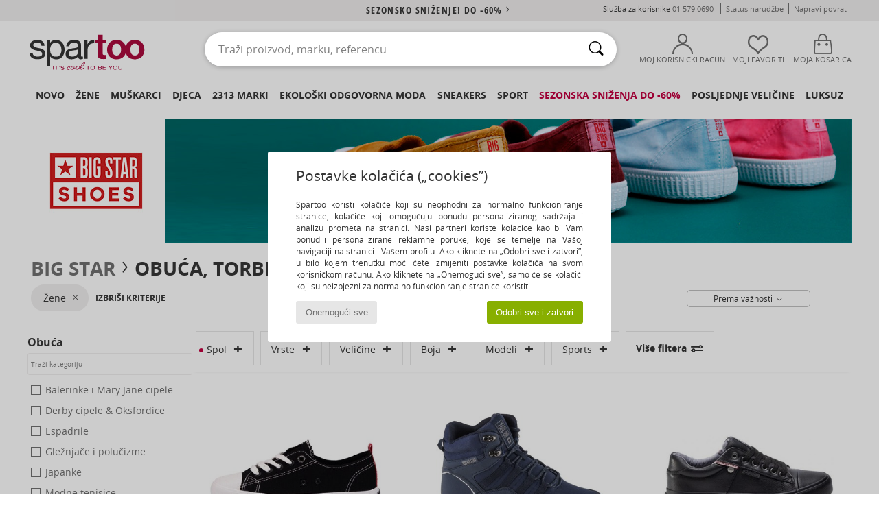

--- FILE ---
content_type: text/html; charset=UTF-8
request_url: https://www.spartoo.com.hr/Big-Star-b1019-zena.php
body_size: 74060
content:

	<!DOCTYPE html>
		<html>
		<head>
			<meta charset="utf-8" />
			<meta name="viewport" content="width=device-width, initial-scale=1.0, minimum-scale=1.0, maximum-scale=1.0, user-scalable=no">
			<meta name="msapplication-navbutton-color" content="#C30040" />
			<meta http-equiv="Content-Type" content="text/html; charset=utf-8" /><link rel="next" href="https://www.spartoo.com.hr/Big-Star-b1019-zena-stranica144.php#rst" /><meta name="robots" content="noodp" /><link rel="alternate" media="only screen and (max-width: 640px)" href="https://www.spartoo.com.hr/mobile/Big-Star-b1019-zena.php" /><link rel="alternate" media="handheld" href="https://www.spartoo.com.hr/mobile/Big-Star-b1019-zena.php" /><link rel="canonical" href="https://www.spartoo.com.hr/Big-Star-b1019-zena.php" /><title>BIG STAR - Obuca, Torbe zena   - Besplatna dostava*</title><meta name="keywords" content="spartoo, spartoo.com.hr, zena, Big Star
" /><meta name="description" content="Otkrijte kolekciju  BIG STAR zena  na stranici Spartoo ► Službeni distributer ► Veliki izbor veličina i modela ✓ Besplatna dostava i zajamčeno najbolja cijena" />
<link rel="alternate" href="https://www.spartoo.com/Big-Star-b1019-femme.php#rst" hreflang="fr" />
<link rel="alternate" href="https://www.spartoo.co.uk/Big-Star-b1019-women.php#rst" hreflang="en-gb" />
<link rel="alternate" href="https://www.spartoo.es/Big-Star-b1019-mujer.php#rst" hreflang="es-es" />
<link rel="alternate" href="https://www.spartoo.de/Big-Star-b1019-damen.php#rst" hreflang="de-de" />
<link rel="alternate" href="https://www.spartoo.it/Big-Star-b1019-donna.php#rst" hreflang="it-it" />
<link rel="alternate" href="https://www.spartoo.eu/Big-Star-b1019-women.php#rst" hreflang="en" />
<link rel="alternate" href="https://www.spartoo.nl/Big-Star-b1019-dames.php#rst" hreflang="nl-nl" />
<link rel="alternate" href="https://www.spartoo.pl/Big-Star-b1019-damskie.php#rst" hreflang="pl-pl" />
<link rel="alternate" href="https://www.spartoo.se/Big-Star-b1019-dam.php#rst" hreflang="sv-se" />
<link rel="alternate" href="https://www.spartoo.dk/Big-Star-b1019-dame.php#rst" hreflang="da-dk" />
<link rel="alternate" href="https://www.spartoo.fi/Big-Star-b1019-naiset.php#rst" hreflang="fi-fi" />
<link rel="alternate" href="https://www.spartoo.gr/Big-Star-b1019-woman.php#rst" hreflang="el-gr" />
<link rel="alternate" href="https://www.spartoo.pt/Big-Star-b1019-mulher.php#rst" hreflang="pt-pt" />
<link rel="alternate" href="https://www.spartoo.be/Big-Star-b1019-dames.php#rst" hreflang="nl-be" />
<link rel="alternate" href="https://www.spartoo.cz/Big-Star-b1019-pro-zeny.php#rst" hreflang="cs-cz" />
<link rel="alternate" href="https://www.spartoo.net/Big-Star-b1019-women.php#rst" hreflang="en-us" />
<link rel="alternate" href="https://www.spartoo.cn/Big-Star-b1019-women.php#rst" hreflang="" />
<link rel="alternate" href="https://www.spartoo.sk/Big-Star-b1019-damy.php#rst" hreflang="sk-sk" />
<link rel="alternate" href="https://www.spartoo.hu/Big-Star-b1019-noi.php#rst" hreflang="hu-hu" />
<link rel="alternate" href="https://www.spartoo.ro/Big-Star-b1019-femei.php#rst" hreflang="ro-ro" />
<link rel="alternate" href="https://www.spartoo.si/Big-Star-b1019-zenske.php#rst" hreflang="si-si" />
<link rel="alternate" href="https://www.spartoo.com.hr/Big-Star-b1019-zena.php#rst" hreflang="hr-hr" />
<link rel="alternate" href="https://fr.spartoo.ch/Big-Star-b1019-femme.php#rst" hreflang="ch-FR" />
<link rel="alternate" href="https://de.spartoo.ch/Big-Star-b1019-damen.php#rst" hreflang="ch-DE" />
<link rel="alternate" href="https://it.spartoo.ch/Big-Star-b1019-donna.php#rst" hreflang="ch-IT" />
		<link rel="stylesheet" href="https://imgext.spartoo.com.hr/css/styles_desktop_SP-202602021.css" media="all" />
		<link rel="stylesheet" href="https://imgext.spartoo.com.hr/css/css_desktop_SP_hr-202602021.css" media="all" />
	<link rel="search" type="application/opensearchdescription+xml" title="www.spartoo.com.hr" href="/searchEngine.xml" />
		<script type="text/javascript" nonce="96915b4ddd9e298bb50b47cc8f07f3ee">
			window.onerror = function (msg, err_url, line, column, error) {

				if(msg == "ResizeObserver loop limit exceeded" ||
					msg == "ResizeObserver loop completed with undelivered notifications.") {
					return;
				}

				let details = "";
				if(typeof error != "undefined" && error !== null) {
					if(typeof error.stack == "string") {
						details = error.stack;
					} else if(typeof error.toString == "function") {
						details = error.toString();
					}
				}

				var source_code = document.documentElement.innerHTML.split("\n");
				source_code.splice(line + 0, source_code.length - (line + 0));
				source_code.splice(0, line - 0);

				var post_data = "action=insert&msg=" + encodeURIComponent(msg)
					+ "&err_url=" + encodeURIComponent(err_url)
					+ "&line=" + encodeURIComponent(line)
					+ "&column=" + encodeURIComponent(column)
					+ "&error=" + encodeURIComponent(details)
					+ "&browser=" + encodeURIComponent(navigator.userAgent)
					+ "&source_code=" + encodeURIComponent(source_code.join("\n"));

				var XhrObj = new XMLHttpRequest();

				XhrObj.open("GET", "/ajax/save_javascript_error.php" + "?" + post_data);

				XhrObj.send(null);
			};
		</script>
	<script type="text/javascript" crossorigin="anonymous" src="https://imgext.spartoo.com.hr/js/min/js_desktop_hr.min-202602021.js"></script>
	<script type="text/javascript" crossorigin="anonymous" src="https://imgext.spartoo.com.hr/js/min/js_async_hr.min-202602021.js" async defer ></script>
	<script type="text/javascript" crossorigin="anonymous" src="https://imgext.spartoo.com.hr/js/libext/jquery/jquery.produits.js"></script>
		<link rel="apple-touch-icon" sizes="180x180" href="https://imgext.spartoo.com.hr/images/favicon/apple-touch-icon.png" />
		<link rel="icon" type="image/png" sizes="32x32" href="https://imgext.spartoo.com.hr/images/favicon/favicon-32x32.png" />
		<link rel="icon" type="image/png" sizes="16x16" href="https://imgext.spartoo.com.hr/images/favicon/favicon-16x16.png" />
		<link rel="manifest" href="/images/favicon/manifest.json" />
		<link rel="mask-icon" href="https://imgext.spartoo.com.hr/images/favicon/safari-pinned-tab.svg" color="#C30040" />
		<meta name="theme-color" content="#C30040" /><style type="text/css" media="all">@import "https://imgext.spartoo.com.hr/css/productList_SP-202602021.css";</style><script type="text/javascript">
			var size_selected = false;
			function sessionCustomer(id){
				var sessionId = parseInt(id);
				return sessionId;
			}
			var sessionId = parseInt(0)</script>
</head>

<body><div id="maskBlack" onclick="hide(document.getElementById('maskBlack'));hide(document.getElementById('size_grid'));return false;"></div>
				<a class="skip-link" href="#skip-link-anchor">Preskoči na glavni sadržaj</a>
			<div id="popup_alert_parent"></div>
			<script>
				/**
				 * Fonction qui détermine si on met les cookies selon le choix du visiteur + gestion gtag
				 * @param  bool $allow_cookies Choix du visiteur du l'acceptation des cookies (1 ou 0)
				 */
				function verifCookies(allow_cookies){

					if(typeof gtag != "undefined") {
						if(allow_cookies == 1) {
							gtag("consent", "update", {
								"ad_storage": "granted",
								"analytics_storage": "granted",
								"ad_user_data": "granted",
								"ad_personalization": "granted"
							});
						} else {
							gtag("consent", "update", {
								"ad_storage": "denied",
								"analytics_storage": "denied",
								"ad_user_data": "denied",
								"ad_personalization": "denied"
							});
						}
					}

					if(allow_cookies == 1) {
						window.uetq = window.uetq || [];
						window.uetq.push("consent", "update", {"ad_storage": "granted"});
					} else {
						window.uetq = window.uetq || [];
						window.uetq.push("consent", "update", {"ad_storage": "denied"});
					}

					// #1208822 - Activation des tags
					if(allow_cookies == 1 && typeof load_tag === "function") {
						load_tag();
						setTimeout(unload_tag, SP.tags.timeout);
					}

					if($.ajax) {
						$.ajax({
							type: "GET",
							url: "../ajax/allow_cookies.php",
							data: "allow_cookies=" + allow_cookies
						}).done(function(result) {
							$(".cookies_info").hide();
						});
					} else {
						$(".cookies_info").hide();
					}
				}
			</script>


			<div class="cookies_info">
				<div class="cookies_info-pop">
					<div class="cookies_info-pop-title">Postavke kolačića („cookies”)</div>
					<div class="cookies_info-pop-text">Spartoo koristi kolačiće koji su neophodni za normalno funkcioniranje stranice, kolačiće koji omogućuju ponudu personaliziranog sadržaja i analizu prometa na stranici. Naši partneri koriste kolačiće kao bi Vam ponudili personalizirane reklamne poruke, koje se temelje na Vašoj navigaciji na stranici i Vašem profilu. Ako kliknete na „Odobri sve i zatvori”, u bilo kojem trenutku moći ćete izmijeniti postavke kolačića na svom korisničkom računu. Ako kliknete na „Onemogući sve”, samo će se kolačići koji su neizbježni za normalno funkcioniranje stranice koristiti.</div>
					<div class="cookies_info-pop-buttons">
						<button class="cookies_info-pop-buttons-refuse" onclick="javascript:verifCookies(0);">Onemogući sve</button>
						<button class="cookies_info-pop-buttons-accept" onclick="javascript:verifCookies(1);">Odobri sve i zatvori</button>
					</div>
				</div>
			</div><script>
			var TEXT_SEARCH_SUGGESTIONS = "Prijedlozi za pretra\u017eivanje";
			var HEADER_MENU_TREND_NOW = "Trenutni modni trendovi";
			var TEXT_SEARCH_BEST_SALES = "Najprodavaniji";
			var testAB_MDR4 = null;
		</script>
			<script>
				$(
					function(){
						SP.HeaderFront.header_services_init([{"index":"<a href=\"sezonsko-snizenje.php\">sezonsko sni\u017eenje! do -60%<i class=\"icon-flecheDroite\"><\/i><\/a>"},{"index":"Besplatna dostava i povrat"}], 0, 105);
					}
				);
			</script><div id="header_services"><div></div></div><div id="parent">
			<script type="text/javascript">
				function timer_op_right() {}
			</script>
				<header id="header">
					<div class="topLine">
						<div>
							<span>
							Služba za korisnike&nbsp;
							<a id="callNumber" href="tel:01 579 0690">01 579 0690<span id="call_horaires">Pon-pet: 09:00-12:00 / 13:00-17:00 (cijena lokalnog poziva)</span></a>&nbsp;
							</span>
							<a href="https://www.spartoo.com.hr/racun.php?commande=1" >Status narudžbe</a>
							<a href="javascript:faq_popup('retour');">Napravi povrat</a>
							
							
							
						</div>
					</div>
						<div class="header_top">
					<a href="/" class="logo">
						<img src="https://imgext.spartoo.com.hr/includes/languages/croatian/images/topLogo.svg" alt="Spartoo" />
					</a>
						<form  class="searchContainer search headerSearch" action="search.php" method="get" id="form_search"><input class="headerSearchBar" type="text" name="keywords" id="keywords_field" autocomplete="off" value="" onfocus="completeSearchEngine();" onclick="displayDefaultResults();" placeholder="Traži proizvod, marku, referencu"  /><button id="submit_search" class="valid_search" type="submit" aria-label="Traži"><i class="icon-rechercher"></i></button>
						</form>
						<div class="headerOptions">
							<div class="headerOption">

								<a href="https://www.spartoo.com.hr/racun.php" ><i class="icon-persoCompte "></i>Moj korisnički račun</a></div><div class="headerOption">
				<a href="https://www.spartoo.com.hr/wishList_sp.php"><i class="icon-coeur"></i>Moji favoriti</a></div>			<div class="headerOption" onmouseover="if(typeof(get_panier_hover) != 'undefined'){get_panier_hover();}">
								<a href="kosarica.php"><i class="icon-panier"></i>Moja košarica</a><div id="topPanier">
								</div>
							</div>
						</div>
					</div>
				</header>
		
		<nav id="nav"><ul id="onglets" onmouseover="if(typeof SP != 'undefined' && typeof SP.front != 'undefined' && typeof SP.front.lazyLoader != 'undefined'){ SP.front.lazyLoader.lazyHeader(); }"><div style="width:calc((100% - 1200px)/2);"></div>
			<li><a href="obuca-nova-kolekcija.php" >Novo</a>
				<div id="menuGlobal">
					<div>
						<div class="headerMenu_linkListTitle"><a href="obuca-nova-kolekcija-zena.php" >Žene
</a></div>
						<div class="listLiens_specialLink_newF" style="background: url(https://imgext.spartoo.com.hr/images//header_menu_new_sprite_ah---20251215.jpg) no-repeat 0 0;"></div>
						<div><a href="obuca-nova-kolekcija-zena.php" >Kolekcija jesen/zima</a></div>
						<a href="obuca-nova-kolekcija-zena-obuca.php" >Novo u ponudi obuće</a><br />
						<a href="obuca-nova-kolekcija-zena-odjeca.php" >Novo u ponudi odjeće</a><br />
						<a href="obuca-nova-kolekcija-zena-torbe.php" >Novo u ponudi torbi</a><br />&nbsp;<br />
						<a href="nova-kolekcija-tjedna-zena.php" >Novosti tjedna</a> <br />
						<a href="nova-kolekcija-mjeseca-zena.php" >Novosti mjeseca</a> <br />
						<div><a href="Niske-Cijene-st-11993-0-zena.php" >Izbor proizvoda za žene ispod 70€  <i class="icon-flecheDroite"></i></a></div>
						<div><a href="obuca-nova-kolekcija-zena.php" >Sve novosti sezone</a> <i class="icon-flecheDroite"></i></div>
					</div><div>
						<div class="headerMenu_linkListTitle"><a href="obuca-nova-kolekcija-muskarac.php" >Muškarci
</a></div>
						<div class="listLiens_specialLink_newH" style="background: url(https://imgext.spartoo.com.hr/images//header_menu_new_sprite_ah---20251215.jpg) no-repeat 0 -87px;"></div>
						<div><a href="obuca-nova-kolekcija-muskarac.php" >Kolekcija jesen/zima</a></div>
						<a href="obuca-nova-kolekcija-muskarac-obuca.php" >Novo u ponudi obuće</a><br />
						<a href="obuca-nova-kolekcija-muskarac-odjeca.php" >Novo u ponudi odjeće</a><br />
						<a href="obuca-nova-kolekcija-muskarac-torbe.php" >Novo u ponudi torbi</a><br />&nbsp;<br />
						<a href="nova-kolekcija-tjedna-muskarac.php" >Novosti tjedna</a><br/>
						<a href="nova-kolekcija-mjeseca-muskarac.php" >Novosti mjeseca</a><br />
						<div><a href="Niske-Cijene-st-11993-0-muskarac.php" >Izbor proizvoda za muškarce ispod 70€  <i class="icon-flecheDroite"></i></a></div>
						<div><a href="obuca-nova-kolekcija-muskarac.php" >Sve novosti sezone</a> <i class="icon-flecheDroite"></i></div>
					</div><div>
						<div class="headerMenu_linkListTitle"><a href="obuca-nova-kolekcija-djeca.php" >Djeca</a></div>
						<div class="listLiens_specialLink_newK" style="background: url(https://imgext.spartoo.com.hr/images//header_menu_new_sprite_ah---20251215.jpg) no-repeat 0 -174px;"></div>
						<div><a href="obuca-nova-kolekcija-djeca.php" >Kolekcija jesen/zima</a></div>
						<a href="obuca-nova-kolekcija-djeca-obuca.php" >Novo u ponudi obuće</a><br />
						<a href="obuca-nova-kolekcija-djeca-odjeca.php" >Novo u ponudi odjeće</a><br />
						<a href="obuca-nova-kolekcija-djeca-torbe.php" >Novo u ponudi torbi</a><br />&nbsp;<br />
						<a href="nova-kolekcija-tjedna-djeca.php" >Novosti tjedna</a><br/>
						<a href="nova-kolekcija-mjeseca-djeca.php" >Novosti mjeseca</a> <br />
						<div><a href="Niske-Cijene-st-11993-0-djeca.php" >Izbor dječijih proizvoda ispod 70€  <i class="icon-flecheDroite"></i></a></div>
						<div><a href="obuca-nova-kolekcija-djeca.php" >Sve novosti sezone</a> <i class="icon-flecheDroite"></i></div>
					</div><div>
						<div class="headerMenu_linkListTitle"><a href="svijet-luksuza.php?classement=NEW_PRODUCTS" >Luksuz</a></div>
						<div class="listLiens_specialLink_newK" style="background: url(https://imgext.spartoo.com.hr/images//header_menu_luxe---20251215.jpg) no-repeat 0 0;"></div>
						<div><a href="svijet-luksuza.php?classement=NEW_PRODUCTS" >Kolekcija jesen/zima</a></div>
						<a href="svijet-luksuza-obuca.php?classement=NEW_PRODUCTS" >Novo u ponudi obuće</a><br />
						<a href="svijet-luksuza-odjeca.php?classement=NEW_PRODUCTS" >Novo u ponudi odjeće</a><br />
						<a href="svijet-luksuza-torbe.php?classement=NEW_PRODUCTS" >Novo u ponudi torbi</a><br />
						<br />
						<br /><br /><br />
						<div><a href="svijet-luksuza.php?classement=NEW_PRODUCTS" >Sve novosti sezone</a> <i class="icon-flecheDroite"></i></div>
					</div><div><div class="headerMenu_linkListTitle"><a href="modni-trendovi.php?filterGender=f">Inspiracija Žene
</a></div><a href="modni-trendovi.php?tendance_id=32277" >New Preppy</a><br /><a href="modni-trendovi.php?tendance_id=32229" >Udobno</a><br /><a href="modni-trendovi.php?tendance_id=32181" >Nijanse smeđe</a><br /><a href="modni-trendovi.php?tendance_id=32133" >Kul cura</a><br /><div class="headerMenu_linkListTitle"><a href="modni-trendovi.php?filterGender=h" class="header_gender_trend_link">Inspiracija Muškarci
</a></div><a href="modni-trendovi.php?tendance_id=32301" >Colours of the season</a><br /><a href="modni-trendovi.php?tendance_id=32253" >City break</a><br /><a href="modni-trendovi.php?tendance_id=32205" >Topli pletivi</a><br /><a href="modni-trendovi.php?tendance_id=32157" >Sezona džempera</a><br />
					<a href="service_cadeau.php" class="header_carteKdo" style="margin-top:20px;">
						<img class="lazyHeader" src="https://imgext.spartoo.com.hr/images/trans.gif" data-original="https://imgext.spartoo.com.hr/images/header_menu_carteKdo.gif" alt="Poklonite modu " />
						Poklon-bon
					</a>
				</div>
			</div>
		</li>
		<li><a href="zene.php">Žene
</a>
			<div id="menuFemme"><div>
					<div class="headerMenu_linkListTitle"><a href="zenska-obuca.php" >Ženska obuća
</a></div>
					<a href="Gleznjace-i-polucizme-zena-st-10217-10127-0.php" ><i class="icon-boots"></i> Gležnjače i polučizme</a><br /><a href="Modne-tenisice-zena-st-10217-10157-0.php" ><i class="icon-sneakers"></i> Modne tenisice</a><br /><a href="Cizme-zena-st-10217-10124-0.php" ><i class="icon-bottes"></i> Čizme</a><br /><a href="Natikace-i-klompe-zena-st-10217-10139-0.php" ><i class="icon-mules"></i> Natikače i klompe</a><br /><a href="Sandale-i-polusandale-zena-st-10217-10148-0.php" ><i class="icon-sandales"></i> Sandale i polusandale</a><br /><a href="Salonke-zena-st-10217-10134-0.php" ><i class="icon-escarpins"></i> Salonke</a><br /><a href="Mokasinke-et-Brodarice-zena-st-10217-10129-0.php" ><i class="icon-mocassins"></i> Mokasinke & Brodarice</a><br /><a href="Papuce-zena-st-10217-10141-0.php" ><i class="icon-chaussons"></i> Papuče</a><br /><a href="Balerinke-i-Mary-Jane-cipele-zena-st-10217-10119-0.php" ><i class="icon-ballerines"></i> Balerinke i Mary Jane cipele</a><br /><a href="Derby-cipele-et-Oksfordice-zena-st-10217-10156-0.php" ><i class="icon-derbies"></i> Derby cipele & Oksfordice</a><br /><a href="Japanke-zena-st-10217-10155-0.php" ><i class="icon-tongs"></i> Japanke</a><br /><a href="Sportska-obuca-zena-st-10217-10005-0.php" ><i class="icon-sport"></i> Sportska obuća</a><br />
					<div><a href="Niske-Cijene-st-11993-0-zena-obuca.php" >Ženske cipele ispod 70€  <i class="icon-flecheDroite"></i></a></div>
					<div><a href="zenska-obuca.php" >Sva ženska obuća <i class="icon-flecheDroite"></i></a></div>
				</div><div>
					<div class="headerMenu_linkListTitle"><a href="odjeca-zena.php" >Ženska odjeća</a></div>
					<a href="Sportska-odjeca-i-trenirke-zena-st-10617-10997-0.php" ><i class="icon-joggings"></i> Sportska odjeća i trenirke</a><br /><a href="Kaputi-zena-st-10617-10168-0.php" ><i class="icon-manteaux"></i> Kaputi</a><br /><a href="Traperice-zena-st-10617-10176-0.php" ><i class="icon-jeans"></i> Traperice</a><br /><a href="Haljine-zena-st-10617-10515-0.php" ><i class="icon-robes"></i> Haljine</a><br /><a href="Jakne-zena-st-10617-10174-0.php" ><i class="icon-vestes"></i> Jakne</a><br /><a href="Puloveri-i-veste-zena-st-10617-10171-0.php" ><i class="icon-pulls"></i> Puloveri i veste</a><br /><a href="Majice-Polo-majice-zena-st-10617-10170-0.php" ><i class="icon-tshirt"></i> Majice / Polo majice</a><br /><a href="Sportske-majice-i-flisevi-zena-st-10617-10801-0.php" ><i class="icon-sweats"></i> Sportske majice i flisevi</a><br /><a href="Kosulje-zena-st-10617-10166-0.php" ><i class="icon-chemises"></i> Košulje</a><br /><a href="Hlace-zena-st-10617-10179-0.php" ><i class="icon-pantalons"></i> Hlače</a><br /><a href="Topovi-i-bluze-zena-st-10617-10183-0.php" ><i class="icon-blouses"></i> Topovi i bluze</a><br /><a href="Tajice-zena-st-10617-10203-0.php" ><i class="icon-leggings"></i> Tajice</a><br />
					<div><a href="Niske-Cijene-st-11993-0-zena-odjeca.php" >Ženska odjeća ispod 70€  <i class="icon-flecheDroite"></i></a></div>
					<div><a href="odjeca-zena.php" >Sva ženska odjeća <i class="icon-flecheDroite"></i></a></div>
				</div><div>
					<div class="headerMenu_linkListTitle"><a href="Donje-rublje-st-11474-0-zena.php" >Donje rublje</a></div>
					<a href="Grudnjaci-i-topovi-zena-st-11474-10191-0.php" ><i class="icon-soutifs"></i> Grudnjaci i topovi</a><br /><a href="Gace-i-drugi-donji-dijelovi-zena-st-11474-11392-0.php" ><i class="icon-slips"></i> Gaće i drugi donji dijelovi</a><br /><a href="Drugo-donje-rublje-zena-st-11474-11393-0.php" ><i class="icon-underwear"></i> Drugo donje rublje</a><br />
					<br />
					<div class="headerMenu_linkListTitle"><a href="torbe-zena.php" >Ženske torbe</a></div>
					<a href="Rucne-torbe-zena-st-10568-10160-0.php" ><i class="icon-sacamain"></i> Ručne torbe</a><br /><a href="Torbe-za-nosenje-preko-tijela-zena-st-10568-10147-0.php" ><i class="icon-bandouliere"></i> Torbe za nošenje preko tijela</a><br /><a href="Ruksaci-zena-st-10568-10162-0.php" ><i class="icon-sacados"></i> Ruksaci</a><br /><a href="Kovcezi-zena-st-10568-10215-0.php" ><i class="icon-valise"></i> Kovčezi</a><br /><a href="Torbice-zena-st-10568-10677-0.php" ><i class="icon-pochette"></i> Torbice</a><br /><a href="Novcanici-zena-st-10568-10201-0.php" ><i class="icon-portefeuille"></i> Novčanici</a><br /><a href="Shopper-torbe-zena-st-10568-10674-0.php" ><i class="icon-cabas"></i> Shopper torbe </a><br />
					<div><a href="Niske-Cijene-st-11993-0-zena-torbe.php" >Ženske torbe ispod 70 €  <i class="icon-flecheDroite"></i></a></div>
					<div><a href="torbe-zena.php" >Sve ženske torbe <i class="icon-flecheDroite"></i></a></div>
				</div><div>
					<div class="headerMenu_linkListTitle"><a href="obuca-odjeca-sport-zena.php#rst">Sport</a></div>
					<a href="Sportska-obuca-zena-st-2-10005-0.php" ><i class="icon-sport"></i> Sportska obuća</a><br /><a href="Modne-tenisice-zena-st-2-10157-0.php" ><i class="icon-sneakers"></i> Modne tenisice</a><br /><a href="Sportska-odjeca-i-trenirke-zena-st-2-10997-0.php" ><i class="icon-joggings"></i> Sportska odjeća i trenirke</a><br /><a href="Natikace-i-klompe-zena-st-2-10139-0.php" ><i class="icon-mules"></i> Natikače i klompe</a><br /><a href="Gleznjace-i-polucizme-zena-st-2-10127-0.php" ><i class="icon-boots"></i> Gležnjače i polučizme</a><br />
					<br /><div class="headerMenu_linkListTitle"><a href="svijet-luksuza.php">Luksuz</a></div>
					<a href="Modne-tenisice-zena-st-10641-10157-0.php" ><i class="icon-sneakers"></i> Modne tenisice</a><br /><a href="Gleznjace-i-polucizme-zena-st-10641-10127-0.php" ><i class="icon-boots"></i> Gležnjače i polučizme</a><br /><a href="Papuce-zena-st-10641-10141-0.php" ><i class="icon-chaussons"></i> Papuče</a><br /><a href="Natikace-i-klompe-zena-st-10641-10139-0.php" ><i class="icon-mules"></i> Natikače i klompe</a><br /><a href="Rucne-torbe-zena-st-10641-10160-0.php" ><i class="icon-sacamain"></i> Ručne torbe</a><br /><a href="Salonke-zena-st-10641-10134-0.php" ><i class="icon-escarpins"></i> Salonke</a><br />
				</div><div>
					<div class="headerMenu_linkListTitle"><a href="marques.php">Popularne marke</a></div>
					<a href="Airstep-b511-zena.php" >Airstep / A.S.98</a><br /><a href="Art-b105-zena.php" >Art</a><br /><a href="D.Franklin-b88188-zena.php" >D.Franklin</a><br /><a href="Dr.-Martens-b76-zena.php" >Dr. Martens</a><br /><a href="New-Balance-b337-zena.php" >New Balance</a><br />
					<br />
					<div class="headerMenu_linkListTitle" style="font-family: OpenSansCond, Arial, sans-serif;">Vidi izbor</div>
					<a href="Made-in-Europe-st-11584-0-zena.php" ><img src="https://imgext.spartoo.com.hr/images//flags_alt/flag_eu.png" width="15" alt="Made in Europe" /> Made in Europe</a><br />
					<a href="obuca-velike-velicine-zena.php" >Velike veličine</a><br />
					<a href="trendi-obuca-zena.php" >Streetwear</a><br />
					<a href="obuca-ekoloski-odgovorno-zena.php" ><i class="icon-eco" style="color: #428863;"></i> Ekološki odgovoran proizvod</a><br />
					<div class="headerMenu_linkListTitle"><a href="modni-trendovi.php?filterGender=f" class="header_gender_trend_link">Inspiracija</a></div>
					<a href="service_cadeau.php" class="header_carteKdo" style="margin-top:20px;">
						<img class="lazyHeader" src="https://imgext.spartoo.com.hr/images/trans.gif" data-original="https://imgext.spartoo.com.hr/images/header_menu_carteKdo.gif" alt="Poklonite modu " />
						Poklon-bon
					</a>
				</div></div>
		</li>
		<li><a href="muskarci.php">Muškarci
</a>
			<div id="menuHomme">
				<div>
					<div class="headerMenu_linkListTitle"><a href="muska-obuca.php" >Muška obuća</a></div>
					<a href="Modne-tenisice-muskarac-st-10218-10157-0.php" ><i class="icon-sneakers"></i> Modne tenisice</a><br /><a href="Gleznjace-i-polucizme-muskarac-st-10218-10127-0.php" ><i class="icon-boots"></i> Gležnjače i polučizme</a><br /><a href="Sportska-obuca-muskarac-st-10218-10005-0.php" ><i class="icon-sport"></i> Sportska obuća</a><br /><a href="Natikace-i-klompe-muskarac-st-10218-10139-0.php" ><i class="icon-mules"></i> Natikače i klompe</a><br /><a href="Derby-cipele-et-Oksfordice-muskarac-st-10218-10156-0.php" ><i class="icon-derbies"></i> Derby cipele & Oksfordice</a><br /><a href="Papuce-muskarac-st-10218-10141-0.php" ><i class="icon-chaussons"></i> Papuče</a><br /><a href="Mokasinke-et-Brodarice-muskarac-st-10218-10129-0.php" ><i class="icon-mocassins"></i> Mokasinke & Brodarice</a><br /><a href="Cizme-muskarac-st-10218-10124-0.php" ><i class="icon-bottes"></i> Čizme</a><br /><a href="Japanke-muskarac-st-10218-10155-0.php" ><i class="icon-tongs"></i> Japanke</a><br /><a href="Sandale-i-polusandale-muskarac-st-10218-10148-0.php" ><i class="icon-sandales"></i> Sandale i polusandale</a><br /><a href="Slip-on-cipele-muskarac-st-10218-10152-0.php" ><i class="icon-slipon"></i> Slip-on cipele</a><br /><a href="Skateboarding-muskarac-st-10218-10150-0.php" ><i class="icon-skate"></i> Skateboarding</a><br />
					<div><a href="Niske-Cijene-st-11993-0-muskarac-obuca.php" >Muške cipele ispod 70 €  <i class="icon-flecheDroite"></i></a></div>
					<div><a href="muska-obuca.php" >Sva muška obuća <i class="icon-flecheDroite"></i></a></div>
				</div><div>
					<div class="headerMenu_linkListTitle"><a href="odjeca-muskarac.php" >Muška odjeća</a></div>
					<a href="Majice-Polo-majice-muskarac-st-10617-10170-0.php" ><i class="icon-tshirt"></i> Majice / Polo majice</a><br /><a href="Sportska-odjeca-i-trenirke-muskarac-st-10617-10997-0.php" ><i class="icon-joggings"></i> Sportska odjeća i trenirke</a><br /><a href="Sportske-majice-i-flisevi-muskarac-st-10617-10801-0.php" ><i class="icon-sweats"></i> Sportske majice i flisevi</a><br /><a href="Kaputi-muskarac-st-10617-10168-0.php" ><i class="icon-manteaux"></i> Kaputi</a><br /><a href="Traperice-muskarac-st-10617-10176-0.php" ><i class="icon-jeans"></i> Traperice</a><br /><a href="Jakne-muskarac-st-10617-10174-0.php" ><i class="icon-vestes"></i> Jakne</a><br /><a href="Kosulje-muskarac-st-10617-10166-0.php" ><i class="icon-chemises"></i> Košulje</a><br /><a href="Hlace-muskarac-st-10617-10179-0.php" ><i class="icon-pantalons"></i> Hlače</a><br /><a href="Kratke-hlace-i-bermude-muskarac-st-10617-10181-0.php" ><i class="icon-bermudas"></i> Kratke hlače i bermude</a><br /><a href="Puloveri-i-veste-muskarac-st-10617-10171-0.php" ><i class="icon-pulls"></i> Puloveri i veste</a><br /><a href="Nocno-rublje-muskarac-st-10617-9988-0.php" ><i class="icon-pyjamas"></i> Noćno rublje</a><br /><a href="Kupace-hlace-muskarac-st-10617-10193-0.php" ><i class="icon-maillotsbain"></i> Kupaće hlače</a><br />
					<div><a href="Niske-Cijene-st-11993-0-muskarac-odjeca.php" >Muška odjeća ispod 70€  <i class="icon-flecheDroite"></i></a></div>
					<div><a href="odjeca-muskarac.php" >Sva muška odjeća <i class="icon-flecheDroite"></i></a></div>
				</div><div>
					<div class="headerMenu_linkListTitle"><a href="Donje-rublje-st-11474-0-muskarac.php" >Muško donje rublje</a></div>
					<a href="Bokserice-muskarac-st-11474-10185-0.php" ><i class="icon-boxers"></i> Bokserice</a><br /><a href="Gace-muskarac-st-11474-10187-0.php" ><i class="icon-calecons"></i> Gaće</a><br /><a href="Slip-gacice-muskarac-st-11474-10190-0.php" ><i class="icon-slips"></i> Slip gaćice</a><br />
					<br />
					<div class="headerMenu_linkListTitle"><a href="torbe-muskarac.php" >Muške torbe</a></div>
					<a href="Kovcezi-muskarac-st-10568-10215-0.php" ><i class="icon-valise"></i> Kovčezi</a><br /><a href="Torbice-muskarac-st-10568-10677-0.php" ><i class="icon-pochette"></i> Torbice</a><br /><a href="Ruksaci-muskarac-st-10568-10162-0.php" ><i class="icon-sacados"></i> Ruksaci</a><br /><a href="Sportske-torbe-muskarac-st-10568-10146-0.php" ><i class="icon-sacsport"></i> Sportske torbe</a><br /><a href="Novcanici-muskarac-st-10568-10201-0.php" ><i class="icon-portefeuille"></i> Novčanici</a><br /><a href="Dodaci-za-obucu-muskarac-st-10568-10118-0.php" ><i class="icon-accessoireshoes"></i> Dodaci za obuću</a><br /><a href="Putne-torbe-muskarac-st-10568-10213-0.php" ><i class="icon-valise"></i> Putne torbe</a><br />
					<div><a href="Niske-Cijene-st-11993-0-muskarac-torbe.php" >Muške torbe ispod 70€  <i class="icon-flecheDroite"></i></a></div>
					<div><a href="torbe-muskarac.php" >Sve muške torbe <i class="icon-flecheDroite"></i></a></div>
				</div><div>
					<div class="headerMenu_linkListTitle">
						<a href="obuca-odjeca-sport-muskarac.php#rst">
							Sport
						</a>
					</div>
					<a href="Sportska-obuca-muskarac-st-2-10005-0.php" ><i class="icon-sport"></i> Sportska obuća</a><br /><a href="Modne-tenisice-muskarac-st-2-10157-0.php" ><i class="icon-sneakers"></i> Modne tenisice</a><br /><a href="Natikace-i-klompe-muskarac-st-2-10139-0.php" ><i class="icon-mules"></i> Natikače i klompe</a><br /><a href="Sportska-odjeca-i-trenirke-muskarac-st-2-10997-0.php" ><i class="icon-joggings"></i> Sportska odjeća i trenirke</a><br /><a href="Gleznjace-i-polucizme-muskarac-st-2-10127-0.php" ><i class="icon-boots"></i> Gležnjače i polučizme</a><br />
					<br /><div class="headerMenu_linkListTitle"><a href="svijet-luksuza.php">Luksuz</a></div>
					<a href="Majice-Polo-majice-muskarac-st-10641-10170-0.php" ><i class="icon-tshirt"></i> Majice / Polo majice</a><br /><a href="Modne-tenisice-muskarac-st-10641-10157-0.php" ><i class="icon-sneakers"></i> Modne tenisice</a><br /><a href="Kosulje-muskarac-st-10641-10166-0.php" ><i class="icon-chemises"></i> Košulje</a><br /><a href="Bokserice-muskarac-st-10641-10185-0.php" ><i class="icon-boxers"></i> Bokserice</a><br /><a href="Sportske-majice-i-flisevi-muskarac-st-10641-10801-0.php" ><i class="icon-sweats"></i> Sportske majice i flisevi</a><br /><a href="Sportska-odjeca-i-trenirke-muskarac-st-10641-10997-0.php" ><i class="icon-joggings"></i> Sportska odjeća i trenirke</a><br />

				</div><div>
					<div class="headerMenu_linkListTitle"><a href="marques.php">Popularne marke</a></div>
					<a href="Converse-b5-muskarac.php" >Converse</a><br /><a href="Dr.-Martens-b76-muskarac.php" >Dr. Martens</a><br /><a href="New-Balance-b337-muskarac.php" >New Balance</a><br /><a href="adidas-muskarac.php" >adidas</a><br /><a href="adidas-TERREX-b74646-muskarac.php" >adidas TERREX</a><br />
					<br />
					<div class="headerMenu_linkListTitle" style="font-family: OpenSansCond, Arial, sans-serif;">Vidi izbor</div>
					<a href="Made-in-Europe-st-11584-0-muskarac.php" >
						<img src="https://imgext.spartoo.com.hr/images//flags_alt/flag_eu.png" width="15" alt="Made in Europe" /> Made in Europe
					</a><br />
					<a href="obuca-velike-velicine-muskarac.php" >
						Velike veličine
					</a><br />
					<a href="trendi-obuca-muskarac.php" >
						Streetwear
					</a><br />
					<a href="obuca-ekoloski-odgovorno-muskarac.php" >
						<i class="icon-eco" style="color: #428863;"></i> Ekološki odgovoran proizvod
					</a><br />
					<div class="headerMenu_linkListTitle">
						<a href="modni-trendovi.php?filterGender=h" class="header_gender_trend_link">
							Inspiracija
						</a>
					</div>
					<a href="service_cadeau.php" class="header_carteKdo" style="margin-top:20px;">
						<img class="lazyHeader" src="https://imgext.spartoo.com.hr/images/trans.gif" data-original="https://imgext.spartoo.com.hr/images/header_menu_carteKdo.gif" alt="Poklonite modu " />
						Poklon-bon
					</a>
				</div>
			</div>
		</li>
		<li><a href="dijete.php">Djeca</a>
			<div id="menuEnfant">
				<div>
					<div class="headerMenu_linkListTitle"><a href="bebe.php" >Bebe (0-2 godine)</a></div>
					<a href="Modne-tenisice-st-32-10157.php" ><i class="icon-sneakers"></i> Modne tenisice</a><br /><a href="Sandale-i-polusandale-st-32-10148.php" ><i class="icon-sandales"></i> Sandale i polusandale</a><br /><a href="Papuce-st-32-10141.php" ><i class="icon-chaussons"></i> Papuče</a><br /><a href="Cizme-st-32-10124.php" ><i class="icon-bottes"></i> Čizme</a><br /><a href="Gleznjace-i-polucizme-st-32-10127.php" ><i class="icon-boots"></i> Gležnjače i polučizme</a><br />
					<a href="Djecji-kompleti-st-32-9990.php" > Dječji kompleti</a><br /><a href="Nocno-rublje-st-32-9988.php" ><i class="icon-pyjamas"></i> Noćno rublje</a><br /><a href="Majice-Polo-majice-st-32-10170.php" ><i class="icon-tshirt"></i> Majice / Polo majice</a><br />
					<br /><br />
					<div><a href="Niske-Cijene-st-11993-0-djeca.php" >Izbor proizvoda ispod 70€  <i class="icon-flecheDroite"></i></a></div>
					<div><a href="bebe-obuca.php" >Sva obuća <i class="icon-flecheDroite"></i></a></div>
					<div><a href="bebe-odjeca.php" >Sva odjeća <i class="icon-flecheDroite"></i></a></div>
					<div><a href="bebe-torbe.php" >Sve torbe <i class="icon-flecheDroite"></i></a></div>
				</div><div>
					<div class="headerMenu_linkListTitle"><a href="djeca.php" >Djeca (2-12 godina)</a></div>
					<a href="Modne-tenisice-st-33-10157.php" ><i class="icon-sneakers"></i> Modne tenisice</a><br /><a href="Natikace-i-klompe-st-33-10139.php" ><i class="icon-mules"></i> Natikače i klompe</a><br /><a href="Sandale-i-polusandale-st-33-10148.php" ><i class="icon-sandales"></i> Sandale i polusandale</a><br /><a href="Gleznjace-i-polucizme-st-33-10127.php" ><i class="icon-boots"></i> Gležnjače i polučizme</a><br /><a href="Cizme-st-33-10124.php" ><i class="icon-bottes"></i> Čizme</a><br />
					<a href="Sportska-odjeca-i-trenirke-st-33-10997.php" ><i class="icon-joggings"></i> Sportska odjeća i trenirke</a><br /><a href="Majice-Polo-majice-st-33-10170.php" ><i class="icon-tshirt"></i> Majice / Polo majice</a><br /><a href="Sportske-majice-i-flisevi-st-33-10801.php" ><i class="icon-sweats"></i> Sportske majice i flisevi</a><br />
					<a href="Skolske-torbe-st-33-10610.php" ><i class="icon-cartable"></i> Školske torbe</a><br /><a href="Ruksaci-st-33-10162.php" ><i class="icon-sacados"></i> Ruksaci</a><br />
					<div><a href="Niske-Cijene-st-11993-0-djeca.php" >Izbor proizvoda ispod 70€  <i class="icon-flecheDroite"></i></a></div>
					<div><a href="djeca-obuca.php" >Sva obuća <i class="icon-flecheDroite"></i></a></div>
					<div><a href="djeca-odjeca.php" >Sva odjeća <i class="icon-flecheDroite"></i></a></div>
					<div><a href="djeca-torbe.php" >Sve torbe <i class="icon-flecheDroite"></i></a></div>
				</div><div>
					<div class="headerMenu_linkListTitle"><a href="tinejdzeri.php" >Tinejdžeri (12-16 godina)</a></div>
					<a href="Modne-tenisice-st-34-10157.php" ><i class="icon-sneakers"></i> Modne tenisice</a><br /><a href="Gleznjace-i-polucizme-st-34-10127.php" ><i class="icon-boots"></i> Gležnjače i polučizme</a><br /><a href="Sandale-i-polusandale-st-34-10148.php" ><i class="icon-sandales"></i> Sandale i polusandale</a><br /><a href="Sportska-obuca-st-34-10005.php" ><i class="icon-sport"></i> Sportska obuća</a><br /><a href="Cizme-st-34-10124.php" ><i class="icon-bottes"></i> Čizme</a><br />
					<a href="Sportska-odjeca-i-trenirke-st-34-10997.php" ><i class="icon-joggings"></i> Sportska odjeća i trenirke</a><br /><a href="Majice-Polo-majice-st-34-10170.php" ><i class="icon-tshirt"></i> Majice / Polo majice</a><br /><a href="Sportske-majice-i-flisevi-st-34-10801.php" ><i class="icon-sweats"></i> Sportske majice i flisevi</a><br />
					<a href="Ruksaci-st-34-10162.php" ><i class="icon-sacados"></i> Ruksaci</a><br /><a href="Pernice-st-34-10566.php" ><i class="icon-trousse"></i> Pernice</a><br />
					<div><a href="Niske-Cijene-st-11993-0-djeca.php" >Izbor proizvoda ispod 70€  <i class="icon-flecheDroite"></i></a></div>
					<div><a href="tinejdzeri-obuca.php" >Sva obuća <i class="icon-flecheDroite"></i></a></div>
					<div><a href="tinejdzeri-odjeca.php" >Sva odjeća <i class="icon-flecheDroite"></i></a></div>
					<div><a href="tinejdzeri-torbe.php" >Sve torbe <i class="icon-flecheDroite"></i></a></div>
				</div>
				<div>
					<div class="headerMenu_linkListTitle"><a href="marques.php">Popularne marke</a></div>
					<a href="Chicco-b1141-djeca.php" >Chicco</a><br /><a href="Citrouille-et-Compagnie-b1154-djeca.php" >Citrouille et Compagnie</a><br /><a href="Converse-b5-djeca.php" >Converse</a><br /><a href="Crocs-b508-djeca.php" >Crocs</a><br /><a href="Easy-Peasy-b7936-djeca.php" >Easy Peasy</a><br /><a href="GBB-b487-djeca.php" >GBB</a><br /><a href="Geox-b40-djeca.php" >Geox</a><br /><a href="Kangaroos-b832-djeca.php" >Kangaroos</a><br /><a href="Little-Mary-b806-djeca.php" >Little Mary</a><br /><a href="New-Balance-b337-djeca.php" >New Balance</a><br /><a href="Puma-b36-djeca.php" >Puma</a><br /><a href="skechers-djeca.php" >Skechers</a><br /><a href="adidas-djeca.php" >adidas</a><br />
					<div><a href="marke.php?gender=K" >Sve dječje marke <i class="icon-flecheDroite"></i></a></div>
				</div><div>
					<div class="headerMenu_linkListTitle" style="font-family: OpenSansCond, Arial, sans-serif; font-size: 15px;">Marka u fokusu</div><a href="Little-Mary-b806.php#rst">
						<img class="lazyHeader" src="https://imgext.spartoo.com.hr/images/trans.gif" data-original="https://imgext.spartoo.com.hr/images/header_kids_806---20251215.jpg" alt="Little Mary" />
					</a>
		<a href="service_cadeau.php" class="header_carteKdo" style="margin-top:20px;">
						<img class="lazyHeader" src="https://imgext.spartoo.com.hr/images/trans.gif" data-original="https://imgext.spartoo.com.hr/images/header_menu_carteKdo.gif" alt="Poklonite modu " />
						Poklon-bon
					</a>
				</div>
			</div>
		</li>
				<li>
					<a href="marke.php" id="headerMenuBrand">2313 Marki</a>
					<div id="menuBrand">
						<ul>
							<li>
								<p class="menuBrandDiv">Top 100</p>
								<div id="topBrand">
									<div class="listBrand"><span class="brandLetter">A</span><br /><a href="adidas.php" >adidas</a><br /><a href="adidas-TERREX-b74646.php" >adidas TERREX</a><br /><a href="Aigle-b16.php" >Aigle</a><br />
						<a href="Airstep-b511.php" class="bestBrand">Airstep / A.S.98</a>
						<br><a href="American-Tourister-b33562.php" >American Tourister</a><br /><a href="Art-b105.php" >Art</a><br /><a href="Ash-b121.php" >Ash</a><br /><span class="brandLetter">B</span><br /><a href="birkenstock.php" >BIRKENSTOCK</a><br /><a href="BOSS-b41020.php" >BOSS</a><br />
						<a href="BOTD-b29549.php" class="bestBrand">BOTD</a>
						<br>
						<a href="Betty-London-b939.php" class="bestBrand">Betty London</a>
						<br><a href="Bugatti-b1634.php" >Bugatti</a><br /><span class="brandLetter">C</span><br /><a href="Camper-b32.php" >Camper</a><br />
						<a href="Carlington-b472.php" class="bestBrand">Carlington</a>
						<br>
						<a href="Casual-Attitude-b985.php" class="bestBrand">Casual Attitude</a>
						<br><a href="Caterpillar-b228.php" >Caterpillar</a><br /><a href="Chie-Mihara-b319.php" >Chie Mihara</a><br />
						<a href="Citrouille-et-Compagnie-b1154.php" class="bestBrand">Citrouille et Compagnie</a>
						<br><a href="Clarks-b21.php" >Clarks</a><br /><a href="Columbia-b23.php" >Columbia</a><br />
									</div>
									<div class="listBrand"><a href="Converse-b5.php" >Converse</a><br /><a href="Crime-London-b88189.php" >Crime London</a><br /><a href="Crocs-b508.php" >Crocs</a><br /><span class="brandLetter">D</span><br /><a href="D.Franklin-b88188.php" >D.Franklin</a><br /><a href="Desigual-b749.php" >Desigual</a><br /><a href="Diesel-b240.php" >Diesel</a><br /><a href="Dorking-b680.php" >Dorking</a><br />
						<a href="Dr.-Martens-b76.php" class="bestBrand">Dr. Martens</a>
						<br>
						<a href="Dream-in-Green-b940.php" class="bestBrand">Dream in Green</a>
						<br><span class="brandLetter">E</span><br />
						<a href="Easy-Peasy-b7936.php" class="bestBrand">Easy Peasy</a>
						<br><a href="Ecco-b1302.php" >Ecco</a><br /><a href="El-Naturalista-b43.php" >El Naturalista</a><br /><a href="Emporio-Armani-st-11503-0.php" >Emporio Armani</a><br /><a href="Emporio-Armani-EA7-st-11503-0.php" >Emporio Armani EA7</a><br /><a href="Errea-b8608.php" >Errea</a><br /><span class="brandLetter">F</span><br />
						<a href="Fashion-brands-b68758.php" class="bestBrand">Fashion brands</a>
						<br>
						<a href="Fericelli-b984.php" class="bestBrand">Fericelli</a>
						<br><a href="Fly-London-b474.php" >Fly London</a><br /><a href="Fred-Perry-b801.php" >Fred Perry</a><br /><a href="Fru.it-b482.php" >Fru.it</a><br />
									</div>
									<div class="listBrand"><span class="brandLetter">G</span><br /><a href="G-Star-Raw-b1285.php" >G-Star Raw</a><br />
						<a href="GBB-b487.php" class="bestBrand">GBB</a>
						<br><a href="Gabor-b629.php" >Gabor</a><br /><a href="Geographical-Norway-b49461.php" >Geographical Norway</a><br /><a href="Geox-b40.php" >Geox</a><br /><a href="Gioseppo-b1009.php" >Gioseppo</a><br /><a href="Guess-b775.php" >Guess</a><br /><span class="brandLetter">H</span><br /><a href="Havaianas-b333.php" >Havaianas</a><br /><a href="Helly-Hansen-b1156.php" >Helly Hansen</a><br /><a href="Hispanitas-b691.php" >Hispanitas</a><br /><span class="brandLetter">I</span><br /><a href="IgI-CO-b59618.php" >IgI&CO</a><br /><a href="Imac-b8153.php" >Imac</a><br /><span class="brandLetter">J</span><br />
						<a href="JB-Martin-b108.php" class="bestBrand">JB Martin</a>
						<br><a href="JOTT-b58125.php" >JOTT</a><br /><a href="Jack-Jones-b1483.php" >Jack & Jones</a><br /><span class="brandLetter">K</span><br /><a href="Kangaroos-b832.php" >Kangaroos</a><br /><a href="Kappa-b345.php" >Kappa</a><br /><a href="Karl-Lagerfeld-b44199.php" >Karl Lagerfeld</a><br />
									</div>
									<div class="listBrand"><a href="Kickers-b65.php" >Kickers</a><br /><span class="brandLetter">L</span><br /><a href="Laura-Vita-b66846.php" >Laura Vita</a><br /><a href="ralph-lauren.php" >Lauren Ralph Lauren</a><br /><a href="Les-Tropeziennes-par-M.Belarbi-b118.php" >Les Tropeziennes par M.Be..</a><br /><a href="Levi-s-b95.php" >Levi's</a><br />
						<a href="Little-Mary-b806.php" class="bestBrand">Little Mary</a>
						<br><a href="Liu-Jo-b61947.php" >Liu Jo</a><br /><span class="brandLetter">M</span><br /><a href="MICHAEL-Michael-Kors-b2093.php" >MICHAEL Michael Kors</a><br /><a href="Meindl-b1032.php" >Meindl</a><br /><a href="Melvin-Hamilton-b1932.php" >Melvin & Hamilton</a><br /><a href="Merrell-b231.php" >Merrell</a><br /><a href="Mjus-b1061.php" >Mjus</a><br /><a href="Moon-Boot-b692.php" >Moon Boot</a><br />
						<a href="Moony-Mood-b551.php" class="bestBrand">Moony Mood</a>
						<br><a href="Morgan-b98.php" >Morgan</a><br /><a href="Mou-b1566.php" >Mou</a><br /><a href="Mustang-b1058.php" >Mustang</a><br /><span class="brandLetter">N</span><br /><a href="Napapijri-b1646.php" >Napapijri</a><br /><a href="NeroGiardini-b51792.php" >NeroGiardini</a><br />
						<a href="New-Balance-b337.php" class="bestBrand">New Balance</a>
						<br>
									</div>
									<div class="listBrand"><span class="brandLetter">O</span><br /><a href="Only-b1500.php" >Only</a><br /><span class="brandLetter">P</span><br /><a href="palladium.php" >Palladium</a><br /><a href="Panama-Jack-b320.php" >Panama Jack</a><br /><a href="Patagonia-b671.php" >Patagonia</a><br />
						<a href="Pellet-b1526.php" class="bestBrand">Pellet</a>
						<br><a href="Pepe-jeans-b86.php" >Pepe jeans</a><br /><a href="Petit-Bateau-b866.php" >Petit Bateau</a><br /><a href="Pikolinos-b113.php" >Pikolinos</a><br /><a href="ralph-lauren.php" >Polo Ralph Lauren</a><br /><a href="Puma-b36.php" >Puma</a><br /><span class="brandLetter">R</span><br /><a href="Red-Wing-b1120.php" >Red Wing</a><br /><a href="reebok.php" >Reebok Classic</a><br /><a href="Replay-b87.php" >Replay</a><br /><a href="Rieker-b785.php" >Rieker</a><br /><span class="brandLetter">S</span><br /><a href="S.Oliver-b1328.php" >S.Oliver</a><br /><a href="Schott-b1463.php" >Schott</a><br /><a href="Semerdjian-b61485.php" >Semerdjian</a><br /><a href="Shepherd-b1517.php" >Shepherd</a><br /><a href="skechers.php" >Skechers</a><br />
									</div>
									<div class="listBrand">
						<a href="So-Size-b1542.php" class="bestBrand">So Size</a>
						<br><a href="Sorel-b91.php" >Sorel</a><br /><a href="Steve-Madden-b494.php" >Steve Madden</a><br /><a href="Sweet-Lemon-b35790.php" >Sweet Lemon</a><br /><span class="brandLetter">T</span><br /><a href="TBS-b1165.php" >TBS</a><br /><a href="Tamaris-b595.php" >Tamaris</a><br /><a href="Timberland-b103.php" >Timberland</a><br /><a href="tommy-hilfiger.php" >Tommy Hilfiger</a><br /><span class="brandLetter">U</span><br />
						<a href="UGG-b409.php" class="bestBrand">UGG</a>
						<br><span class="brandLetter">V</span><br /><a href="Vans-b52.php" >Vans</a><br /><a href="Veja-b2005.php" >Veja</a><br /><span class="brandLetter">W</span><br /><a href="Wonders-b707.php" >Wonders</a><br /><span class="brandLetter">Y</span><br />
						<a href="Yurban-b1893.php" class="bestBrand">Yurban</a>
						<br>
									</div>
								</div>
							</li>
							<li>
								<p class="menuBrandDiv">A - B</p>
								<div id="brand1">
									<div class="listBrand"><span class="brandLetter">#</span><br /><a href="-47-Brand-b46517.php" >'47 Brand</a><br /><a href="24-Hrs-b2160.php" >24 Hrs</a><br /><a href="48-Horas-b2265.php" >48 Horas</a><br /><a href="4F-b36530.php" >4F</a><br /><a href="4U-Cavaldi-b73602.php" >4U Cavaldi</a><br /><a href="4Us-Paciotti-b50180.php" >4Us Paciotti</a><br /><span class="brandLetter">A</span><br /><a href="Abanderado-b42124.php" >Abanderado</a><br /><a href="Abbacino-b27091.php" >Abbacino</a><br /><a href="Acebo-s-b10187.php" >Acebo's</a><br /><a href="adidas.php" class="bestBrand">adidas</a><br /><a href="adidas-TERREX-b74646.php" class="bestBrand">adidas TERREX</a><br /><a href="Adige-b65134.php" >Adige</a><br /><a href="Adore-b38728.php" >Adore</a><br /><a href="Affenzahn-b61836.php" >Affenzahn</a><br /><a href="After-Label-b58451.php" >After Label</a><br /><a href="Agatha-Ruiz-de-la-Prada-b481.php" >Agatha Ruiz de l..</a><br /><a href="Agl-b37987.php" >Agl</a><br /><a href="Aigle-b16.php" class="bestBrand">Aigle</a><br /><a href="Airoh-b74865.php" >Airoh</a><br /><a href="Airstep-b511.php" class="bestBrand">Airstep / A.S.98</a><br /><a href="Aku-b2934.php" >Aku</a><br />
												</div>
												<div class="listBrand"><a href="Albano-b2429.php" >Albano</a><br /><a href="Allrounder-by-Mephisto-b2421.php" >Allrounder by Me..</a><br /><a href="ALMA-EN-PENA-b88227.php" >ALMA EN PENA</a><br /><a href="ALOHAS-b88139.php" >ALOHAS</a><br /><a href="Alpe-b89105.php" >Alpe</a><br /><a href="Alpha-Studio-b42007.php" >Alpha Studio</a><br /><a href="Alpine-Pro-b34178.php" >Alpine Pro</a><br /><a href="Altonadock-b45308.php" >Altonadock</a><br /><a href="Alviero-Martini-b2129.php" >Alviero Martini</a><br /><a href="Always-Wild-b42684.php" >Always Wild</a><br /><a href="Ama-Brand-b64795.php" >Ama Brand</a><br /><a href="Amarpies-b42054.php" >Amarpies</a><br /><a href="American-Retro-b2010.php" >American Retro</a><br /><a href="American-Tourister-b33562.php" class="bestBrand">American Tourist..</a><br /><a href="Andinas-b2354.php" >Andinas</a><br /><a href="Anekke-b41132.php" >Anekke</a><br /><a href="Angel-Alarcon-b7812.php" >Angel Alarcon</a><br /><a href="Angelitos-b2348.php" >Angelitos</a><br /><a href="Ania-Haie-b81341.php" >Ania Haie</a><br /><a href="Anthology-Paris-b88827.php" >Anthology Paris</a><br /><a href="Antik-Batik-b1881.php" >Antik Batik</a><br /><a href="Antony-Morato-b1950.php" >Antony Morato</a><br /><a href="Apepazza-b903.php" >Apepazza</a><br />
												</div>
												<div class="listBrand"><a href="Apple-Of-Eden-b29333.php" >Apple Of Eden</a><br /><a href="Ara-b786.php" >Ara</a><br /><a href="Arctica-b63334.php" >Arctica</a><br /><a href="Argenta-b20354.php" >Argenta</a><br /><a href="ARIZONA-LOVE-b88825.php" >ARIZONA LOVE</a><br /><a href="Armand-Basi-b5842.php" >Armand Basi</a><br /><a href="Armani-Exchange-st-11503-0.php" >Armani Exchange</a><br /><a href="Armani-jeans-b33342.php" >Armani jeans</a><br /><a href="Armistice-b43017.php" >Armistice</a><br /><a href="Armor-Lux-b40172.php" >Armor Lux</a><br /><a href="Art-b105.php" class="bestBrand">Art</a><br /><a href="Art-of-Soule-b754.php" >Art of Soule</a><br /><a href="Artdeco-b41262.php" >Artdeco</a><br /><a href="Artiker-b50267.php" >Artiker</a><br /><a href="Ash-b121.php" class="bestBrand">Ash</a><br /><a href="Asics-b63.php" >Asics</a><br /><a href="Asp-b51661.php" >Asp</a><br /><a href="Asso-b9907.php" >Asso</a><br /><a href="Aster-b117.php" >Aster</a><br /><a href="Australian-b26879.php" >Australian</a><br /><a href="Autry-b62293.php" >Autry</a><br /><a href="Avril-b44142.php" >Avril</a><br /><span class="brandLetter">B</span><br />
											</div>
											<div class="listBrand"><a href="B-w-b20223.php" >B&w</a><br /><a href="B.young-b441.php" >B.young</a><br /><a href="Babolat-b10929.php" >Babolat</a><br /><a href="Baerchi-b7806.php" >Baerchi</a><br /><a href="Bagatt-b20117.php" >Bagatt</a><br /><a href="Baldinini-b30101.php" >Baldinini</a><br /><a href="Balducci-b7863.php" >Balducci</a><br /><a href="Ballantyne-b8735.php" >Ballantyne</a><br /><a href="Ballop-b41014.php" >Ballop</a><br /><a href="Bambineli-b85693.php" >Bambineli</a><br /><a href="Banana-Moon-b1593.php" >Banana Moon</a><br /><a href="Barberini-s-b38881.php" >Barberini's</a><br /><a href="Barbour-b1933.php" >Barbour</a><br /><a href="Barrow-b62760.php" >Barrow</a><br /><a href="Be-Only-b734.php" >Be Only</a><br /><a href="Bearpaw-b1004.php" >Bearpaw</a><br /><a href="Befado-b8222.php" >Befado</a><br /><a href="Bellevue-b81229.php" >Bellevue</a><br /><a href="Belstaff-b7632.php" >Belstaff</a><br /><a href="Beltimore-b73593.php" >Beltimore</a><br /><a href="Benetton-b1160.php" >Benetton</a><br /><a href="Bensimon-b330.php" >Bensimon</a><br /><a href="BEPPI-b31117.php" >BEPPI</a><br />
												</div>
												<div class="listBrand"><a href="Bergans-b13543.php" >Bergans</a><br /><a href="Berghaus-b12633.php" >Berghaus</a><br /><a href="Betsy-b34004.php" >Betsy</a><br /><a href="Betty-London-b939.php" class="bestBrand">Betty London</a><br /><a href="Big-Star-b1019.php" >Big Star</a><br /><a href="Bikkembergs-b66.php" >Bikkembergs</a><br /><a href="Billabong-b852.php" >Billabong</a><br /><a href="Bioline-b35868.php" >Bioline</a><br /><a href="Biomecanics-b52797.php" >Biomecanics</a><br /><a href="Bionatura-b8644.php" >Bionatura</a><br /><a href="birkenstock.php" class="bestBrand">BIRKENSTOCK</a><br /><a href="Bisgaard-b65305.php" >Bisgaard</a><br /><a href="Bizzotto-b71837.php" >Bizzotto</a><br /><a href="Blackstone-b176.php" >Blackstone</a><br /><a href="Blanditos-b75371.php" >Blanditos</a><br /><a href="Blauer-b89141.php" >Blauer</a><br /><a href="Blauer-b3042.php" >Blauer</a><br /><a href="Blugirl-b9670.php" >Blugirl</a><br /><a href="Blundstone-b30403.php" >Blundstone</a><br /><a href="Bobroff-b61204.php" >Bobroff</a><br /><a href="Bobux-b17268.php" >Bobux</a><br /><a href="Bonino-b2213.php" >Bonino</a><br /><a href="Bons-baisers-de-Paname-b61627.php" >Bons baisers de ..</a><br />
												</div>
												<div class="listBrand"><a href="Bonton-b88466.php" >Bonton</a><br /><a href="Borghese-b50568.php" >Borghese</a><br /><a href="BOSS-b41020.php" class="bestBrand">BOSS</a><br /><a href="BOTD-b29549.php" class="bestBrand">BOTD</a><br /><a href="Bourjois-b42528.php" >Bourjois</a><br /><a href="Braccialini-b904.php" >Braccialini</a><br /><a href="Break-And-Walk-b11901.php" >Break And Walk</a><br /><a href="Breezy-Rollers-b88509.php" >Breezy Rollers</a><br /><a href="Brett-Sons-b279.php" >Brett & Sons</a><br /><a href="Brigitte-Bardot-b1797.php" >Brigitte Bardot</a><br /><a href="British-Knights-b7161.php" >British Knights</a><br /><a href="Bronx-b232.php" >Bronx</a><br /><a href="Broste-Copenhagen-b67217.php" >Broste Copenhage..</a><br /><a href="Bruno-Premi-b6753.php" >Bruno Premi</a><br /><a href="Bueno-Shoes-b32715.php" >Bueno Shoes</a><br /><a href="Buff-b8475.php" >Buff</a><br /><a href="Buffalo-b22.php" >Buffalo</a><br /><a href="Bugatti-b1634.php" class="bestBrand">Bugatti</a><br /><a href="Bull-Boys-b58654.php" >Bull Boys</a><br /><a href="Bullboxer-b817.php" >Bullboxer</a><br /><a href="Buonarotti-b13021.php" >Buonarotti</a><br /><a href="Burberry-b2705.php" >Burberry</a><br /><a href="Bustagrip-b34265.php" >Bustagrip</a><br />
												</div>
												<div class="listBrand">
									</div>
								</div>
							</li>
							<li>
								<p class="menuBrandDiv">C - E</p>
								<div id="brand2">
									<div class="listBrand"><span class="brandLetter">C</span><br /><a href="Cacatoes-b86127.php" >Cacatoès</a><br /><a href="CafA-Coton-b30603.php" >CafÃ© Coton</a><br /><a href="Cafe-Noir-b100.php" >Café Noir</a><br /><a href="Calce-b20276.php" >Calce</a><br /><a href="CallagHan-b1057.php" >CallagHan</a><br /><a href="Calvin-Klein-Jeans-b403.php" >Calvin Klein Jea..</a><br /><a href="Camel-Active-b928.php" >Camel Active</a><br /><a href="Camper-b32.php" class="bestBrand">Camper</a><br /><a href="Caprice-b1330.php" >Caprice</a><br /><a href="Capslab-b51571.php" >Capslab</a><br /><a href="Carlington-b472.php" class="bestBrand">Carlington</a><br /><a href="Carmela-b88506.php" >Carmela</a><br /><a href="Carolina-Herrera-b19202.php" >Carolina Herrera</a><br /><a href="Carrera-b211.php" >Carrera</a><br /><a href="Carrement-Beau-b59006.php" >Carrément Beau</a><br /><a href="Casio-b180.php" >Casio</a><br /><a href="Casta-b49423.php" >Casta</a><br /><a href="Castaner-b321.php" >Castaner</a><br /><a href="Casual-Attitude-b985.php" class="bestBrand">Casual Attitude</a><br /><a href="Caterpillar-b228.php" class="bestBrand">Caterpillar</a><br /><a href="Catimini-b488.php" >Catimini</a><br /><a href="Catrice-b62008.php" >Catrice</a><br />
												</div>
												<div class="listBrand"><a href="Caval-b79251.php" >Caval</a><br /><a href="Cesare-Paciotti-b2710.php" >Cesare Paciotti</a><br /><a href="Cetti-b88631.php" >Cetti</a><br /><a href="Champion-b48477.php" >Champion</a><br /><a href="Chattawak-b47356.php" >Chattawak</a><br /><a href="Chiara-Ferragni-b10181.php" >Chiara Ferragni</a><br /><a href="Chicco-b1141.php" >Chicco</a><br /><a href="Chie-Mihara-b319.php" class="bestBrand">Chie Mihara</a><br /><a href="Chika-10-b8481.php" >Chika 10</a><br /><a href="Christian-Cane-b9665.php" >Christian Cane</a><br /><a href="Chronotech-b302.php" >Chronotech</a><br /><a href="Cimarron-b1873.php" >Cimarron</a><br /><a href="Citrouille-et-Compagnie-b1154.php" class="bestBrand">Citrouille et Co..</a><br /><a href="Clae-b1503.php" >Clae</a><br /><a href="Clara-Duran-b40124.php" >Clara Duran</a><br /><a href="Clarks-b21.php" class="bestBrand">Clarks</a><br /><a href="Clarks-Originals-b282.php" >Clarks Originals</a><br /><a href="Cmp-b16990.php" >Cmp</a><br /><a href="Coach-b59002.php" >Coach</a><br /><a href="Coccinelle-b597.php" >Coccinelle</a><br /><a href="Colmar-b88630.php" >Colmar</a><br /><a href="Colores-b50406.php" >Colores</a><br /><a href="Colors-of-California-b1050.php" >Colors of Califo..</a><br />
												</div>
												<div class="listBrand"><a href="Columbia-b23.php" class="bestBrand">Columbia</a><br /><a href="Compania-Fantastica-b2065.php" >Compania Fantast..</a><br /><a href="Condiz-b50412.php" >Condiz</a><br /><a href="Conguitos-b1515.php" >Conguitos</a><br /><a href="Converse-b5.php" class="bestBrand">Converse</a><br /><a href="Cool-shoe-b803.php" >Cool shoe</a><br /><a href="Coqueflex-b88890.php" >Coqueflex</a><br /><a href="Corina-b6728.php" >Corina</a><br /><a href="Cosdam-b12465.php" >Cosdam</a><br /><a href="Craft-b8377.php" >Craft</a><br /><a href="Crime-London-b88189.php" class="bestBrand">Crime London</a><br /><a href="Crocs-b508.php" class="bestBrand">Crocs</a><br /><a href="Crosby-b68460.php" >Crosby</a><br /><a href="Cruyff-b1905.php" >Cruyff</a><br /><a href="Cult-b2890.php" >Cult</a><br /><a href="Cuoieria-Italiana-b69366.php" >Cuoieria Italian..</a><br /><a href="Curren-b57741.php" >Curren</a><br /><a href="Celeste-b66064.php" >Céleste</a><br /><a href="Cote-Table-b67212.php" >Côté Table</a><br /><span class="brandLetter">D</span><br /><a href="D-G-b823.php" >D&G</a><br /><a href="D-angela-b9713.php" >D'angela</a><br /><a href="D.Franklin-b88188.php" class="bestBrand">D.Franklin</a><br />
												</div>
												<div class="listBrand"><a href="Daisy-Dixon-b37965.php" >Daisy Dixon</a><br /><a href="Dakine-b991.php" >Dakine</a><br /><a href="Daniel-Wellington-b9090.php" >Daniel Wellingto..</a><br /><a href="Date-b956.php" >Date</a><br /><a href="David-Beckham-b58695.php" >David Beckham</a><br /><a href="David-Jones-b996.php" >David Jones</a><br /><a href="DC-Shoes-b61.php" >DC Shoes</a><br /><a href="Deeluxe-b1042.php" >Deeluxe</a><br /><a href="Degre-Celsius-b53459.php" >Degré Celsius</a><br /><a href="Deha-b13485.php" >Deha</a><br /><a href="Demax-b2209.php" >Demax</a><br /><a href="Derhy-b1847.php" >Derhy</a><br /><a href="Desigual-b749.php" class="bestBrand">Desigual</a><br /><a href="Diadora-b2003.php" >Diadora</a><br /><a href="Dibia-b74681.php" >Dibia</a><br /><a href="Dickies-b938.php" >Dickies</a><br /><a href="Diesel-b240.php" class="bestBrand">Diesel</a><br /><a href="DIM-b1523.php" >DIM</a><br /><a href="Dior-b363.php" >Dior</a><br /><a href="Disclaimer-b66082.php" >Disclaimer</a><br /><a href="Discovery-b73534.php" >Discovery</a><br /><a href="Disney-b1270.php" >Disney</a><br /><a href="District-b10805.php" >District</a><br />
												</div>
												<div class="listBrand"><a href="Dk-b16974.php" >Dk</a><br /><a href="Dkny-b436.php" >Dkny</a><br /><a href="Dockers-b1446.php" >Dockers</a><br /><a href="Dockers-by-Gerli-b968.php" >Dockers by Gerli</a><br /><a href="Doctor-Cutillas-b2198.php" >Doctor Cutillas</a><br /><a href="Dolly-Noire-b38708.php" >Dolly Noire</a><br /><a href="Don-Algodon-b41189.php" >Don Algodon</a><br /><a href="Dondup-b2667.php" >Dondup</a><br /><a href="Donna-Serena-b2409.php" >Donna Serena</a><br /><a href="Dorking-b680.php" class="bestBrand">Dorking</a><br /><a href="Doucal-s-b423.php" >Doucal's</a><br /><a href="Douceur-d-interieur-b68430.php" >Douceur d intéri..</a><br /><a href="Dr.-Martens-b76.php" class="bestBrand">Dr. Martens</a><br /><a href="Dream-in-Green-b940.php" class="bestBrand">Dream in Green</a><br /><a href="Dsquared-b2723.php" >Dsquared</a><br /><a href="Ducati-b49241.php" >Ducati</a><br /><a href="Dudu-b2140.php" >Dudu</a><br /><a href="Duno-b46217.php" >Duno</a><br /><a href="Duuo-b42276.php" >Duuo</a><br /><span class="brandLetter">E</span><br /><a href="Eastpak-b1278.php" >Eastpak</a><br /><a href="Easy-Peasy-b7936.php" class="bestBrand">Easy Peasy</a><br /><a href="EAX-st-11503-0.php" >EAX</a><br />
												</div>
												<div class="listBrand"><a href="Ecco-b1302.php" class="bestBrand">Ecco</a><br /><a href="Ecoalf-b9878.php" >Ecoalf</a><br /><a href="El-Nabil-b74809.php" >El Nabil</a><br /><a href="El-Naturalista-b43.php" class="bestBrand">El Naturalista</a><br /><a href="Element-b238.php" >Element</a><br /><a href="Eleven-Paris-b1377.php" >Eleven Paris</a><br /><a href="Elisabetta-Franchi-b6520.php" >Elisabetta Franc..</a><br /><a href="Ellesse-b837.php" >Ellesse</a><br /><a href="Elpulpo-b60605.php" >Elpulpo</a><br /><a href="Emanuela-b9681.php" >Emanuela</a><br /><a href="Emporio-Armani-st-11503-0.php" class="bestBrand">Emporio Armani</a><br /><a href="Emporio-Armani-EA7-st-11503-0.php" class="bestBrand">Emporio Armani E..</a><br /><a href="EMU-b672.php" >EMU</a><br /><a href="Enval-b6859.php" >Enval</a><br /><a href="Erima-b6837.php" >Erima</a><br /><a href="Errea-b8608.php" class="bestBrand">Errea</a><br /><a href="Esprit-b229.php" >Esprit</a><br /><a href="Essence-b45258.php" >Essence</a><br /><a href="Essie-b42599.php" >Essie</a><br /><a href="Etnies-b60.php" >Etnies</a><br /><a href="Etro-b909.php" >Etro</a><br /><a href="Exton-b2875.php" >Exton</a><br /><a href="Exe-Shoes-b88190.php" >Exé Shoes</a><br />
												</div>
												<div class="listBrand">
									</div>
								</div>
							</li>
							<li>
								<p class="menuBrandDiv">F - J</p>
								<div id="brand3">
									<div class="listBrand"><span class="brandLetter">F</span><br /><a href="Faguo-b838.php" >Faguo</a><br /><a href="Falcotto-b8032.php" >Falcotto</a><br /><a href="Famaco-b35494.php" >Famaco</a><br /><a href="Farci-b81544.php" >Farci</a><br /><a href="Fay-b2720.php" >Fay</a><br /><a href="Fc-Barcelona-b11334.php" >Fc Barcelona</a><br /><a href="Feiyue-b914.php" >Feiyue</a><br /><a href="Felmini-b2071.php" >Felmini</a><br /><a href="Fericelli-b984.php" class="bestBrand">Fericelli</a><br /><a href="Ferre-b897.php" >Ferre</a><br /><a href="Fila-b1615.php" >Fila</a><br /><a href="Finn-Comfort-b905.php" >Finn Comfort</a><br /><a href="FitFlop-b402.php" >FitFlop</a><br /><a href="Fjallraven-b7244.php" >Fjallraven</a><br /><a href="Flabelus-b86914.php" >Flabelus</a><br /><a href="Floky-b65722.php" >Floky</a><br /><a href="Florance-b7672.php" >Florance</a><br /><a href="Fluchos-b678.php" >Fluchos</a><br /><a href="Fly-London-b474.php" class="bestBrand">Fly London</a><br /><a href="Folies-b27966.php" >Folies</a><br /><a href="Folli-Follie-b45315.php" >Folli Follie</a><br /><a href="Francescomilano-b27977.php" >Francescomilano</a><br />
												</div>
												<div class="listBrand"><a href="Frau-b6226.php" >Frau</a><br /><a href="Fred-Perry-b801.php" class="bestBrand">Fred Perry</a><br /><a href="Freeman-T.Porter-b1383.php" >Freeman T.Porter</a><br /><a href="Fru.it-b482.php" class="bestBrand">Fru.it</a><br /><a href="Furla-b28082.php" >Furla</a><br /><span class="brandLetter">G</span><br /><a href="G-Star-Raw-b1285.php" class="bestBrand">G-Star Raw</a><br /><a href="G.-Rossi-b86691.php" >G. Rossi</a><br /><a href="Gabor-b629.php" class="bestBrand">Gabor</a><br /><a href="Gabs-b2415.php" >Gabs</a><br /><a href="Gant-b83.php" >Gant</a><br /><a href="Ganter-b20501.php" >Ganter</a><br /><a href="Gap-b67634.php" >Gap</a><br /><a href="Garmont-b31299.php" >Garmont</a><br /><a href="Garnier-b42554.php" >Garnier</a><br /><a href="Garvalin-b916.php" >Garvalin</a><br /><a href="Garzon-b18810.php" >Garzon</a><br /><a href="Gaudi-b7468.php" >Gaudi</a><br /><a href="GaElle-Paris-b17833.php" >GaËlle Paris</a><br /><a href="GBB-b487.php" class="bestBrand">GBB</a><br /><a href="Gc-b5615.php" >Gc</a><br /><a href="Gcds-b42712.php" >Gcds</a><br /><a href="Gema-b13863.php" >Gema</a><br />
												</div>
												<div class="listBrand"><a href="Gema-Garcia-b2269.php" >Gema Garcia</a><br /><a href="Geographical-Norway-b49461.php" class="bestBrand">Geographical Nor..</a><br /><a href="Geox-b40.php" class="bestBrand">Geox</a><br /><a href="Gianni-Lupo-b34121.php" >Gianni Lupo</a><br /><a href="Giesswein-b243.php" >Giesswein</a><br /><a href="Gioseppo-b1009.php" class="bestBrand">Gioseppo</a><br /><a href="Givenchy-b7691.php" >Givenchy</a><br /><a href="Glam-Rock-b69342.php" >Glam Rock</a><br /><a href="Globe-b31.php" >Globe</a><br /><a href="Gola-b73.php" >Gola</a><br /><a href="Gold-Gold-b38235.php" >Gold & Gold</a><br /><a href="Gold-Star-b40754.php" >Gold Star</a><br /><a href="Gold-gold-b27466.php" >Gold&gold</a><br /><a href="Gorila-b4138.php" >Gorila</a><br /><a href="Gran-Sasso-b32002.php" >Gran Sasso</a><br /><a href="Grisport-b2680.php" >Grisport</a><br /><a href="Grunberg-b68462.php" >Grunberg</a><br /><a href="Grunland-b5002.php" >Grunland</a><br /><a href="Gucci-b362.php" >Gucci</a><br /><a href="Guerlain-b42222.php" >Guerlain</a><br /><a href="Guess-b775.php" class="bestBrand">Guess</a><br /><a href="Gulliver-b20328.php" >Gulliver</a><br /><a href="Gumbies-b13850.php" >Gumbies</a><br />
												</div>
												<div class="listBrand"><span class="brandLetter">H</span><br /><a href="Habitable-b67215.php" >Habitable</a><br /><a href="Hackett-b1802.php" >Hackett</a><br /><a href="Hanwag-b38401.php" >Hanwag</a><br /><a href="Happy-socks-b86206.php" >Happy socks</a><br /><a href="Harrington-b1941.php" >Harrington</a><br /><a href="Harry-Kayn-b11831.php" >Harry Kayn</a><br /><a href="Havaianas-b333.php" class="bestBrand">Havaianas</a><br /><a href="Head-b8291.php" >Head</a><br /><a href="Heavenly-Feet-b13848.php" >Heavenly Feet</a><br /><a href="Heelys-b349.php" >Heelys</a><br /><a href="Helly-Hansen-b1156.php" class="bestBrand">Helly Hansen</a><br /><a href="Herschel-b5744.php" >Herschel</a><br /><a href="Hexagona-b1369.php" >Hexagona</a><br /><a href="HEYDUDE-b88155.php" >HEYDUDE</a><br /><a href="Hi-Tec-b922.php" >Hi-Tec</a><br /><a href="Hinnominate-b70835.php" >Hinnominate</a><br /><a href="Hispanitas-b691.php" class="bestBrand">Hispanitas</a><br /><a href="Hjc-b35436.php" >Hjc</a><br /><a href="HOFF-b62266.php" >HOFF</a><br /><a href="Huf-b7782.php" >Huf</a><br /><a href="HUGO-b32280.php" >HUGO</a><br /><a href="hummel-b957.php" >hummel</a><br />
												</div>
												<div class="listBrand"><a href="Hunter-b628.php" >Hunter</a><br /><a href="Hogl-b1109.php" >Högl</a><br /><span class="brandLetter">I</span><br /><a href="Ice-b42059.php" >Ice</a><br /><a href="Iceberg-b9127.php" >Iceberg</a><br /><a href="Icebug-b36271.php" >Icebug</a><br /><a href="Ichi-b439.php" >Ichi</a><br /><a href="Icon-b30751.php" >Icon</a><br /><a href="Ido-b49430.php" >Ido</a><br /><a href="IgI-CO-b59618.php" class="bestBrand">IgI&CO</a><br /><a href="Ilse-Jacobsen-b6855.php" >Ilse Jacobsen</a><br /><a href="Imac-b8153.php" class="bestBrand">Imac</a><br /><a href="Inmyhood-b27547.php" >Inmyhood</a><br /><a href="Inov-8-b33511.php" >Inov 8</a><br /><a href="Interbios-b6729.php" >Interbios</a><br /><a href="Intimidea-b53993.php" >Intimidea</a><br /><a href="Invicta-b2834.php" >Invicta</a><br /><a href="Ipanema-b1514.php" >Ipanema</a><br /><a href="Irregular-Choice-b69.php" >Irregular Choice</a><br /><a href="Isabelle-Blanche-b42935.php" >Isabelle Blanche</a><br /><a href="Isla-Bonita-By-Sigris-b66740.php" >Isla Bonita By S..</a><br /><a href="Itaca-b35288.php" >Itaca</a><br /><span class="brandLetter">J</span><br />
											</div>
											<div class="listBrand"><a href="J-j-Brothers-b65668.php" >J&j Brothers</a><br /><a href="J-line-b72533.php" >J-line</a><br /><a href="Jack-Jones-b1483.php" class="bestBrand">Jack & Jones</a><br /><a href="Jack-Wolfskin-b10538.php" >Jack Wolfskin</a><br /><a href="Jako-b11774.php" >Jako</a><br /><a href="Jana-b1469.php" >Jana</a><br /><a href="Janet-Janet-b1331.php" >Janet&Janet</a><br /><a href="Janira-b52350.php" >Janira</a><br /><a href="Jansport-b1608.php" >Jansport</a><br /><a href="Jaslen-b35400.php" >Jaslen</a><br /><a href="JB-Martin-b108.php" class="bestBrand">JB Martin</a><br /><a href="JDY-b46320.php" >JDY</a><br /><a href="Jeannot-b6761.php" >Jeannot</a><br /><a href="Jeep-b38337.php" >Jeep</a><br /><a href="JJXX-b88657.php" >JJXX</a><br /><a href="John-Richmond-b8634.php" >John Richmond</a><br /><a href="Joia-b64040.php" >Joia</a><br /><a href="Joma-b1614.php" >Joma</a><br /><a href="Jonak-b317.php" >Jonak</a><br /><a href="Joni-b20261.php" >Joni</a><br /><a href="Josef-Seibel-b1925.php" >Josef Seibel</a><br /><a href="JOTT-b58125.php" class="bestBrand">JOTT</a><br /><a href="Juicy-Couture-b1650.php" >Juicy Couture</a><br />
												</div>
												<div class="listBrand">
									</div>
								</div>
							</li>
							<li>
								<p class="menuBrandDiv">K - M</p>
								<div id="brand4">
									<div class="listBrand"><span class="brandLetter">K</span><br /><a href="K-Swiss-b718.php" >K-Swiss</a><br /><a href="K-Way-b2430.php" >K-Way</a><br /><a href="KAMIK-b1166.php" >KAMIK</a><br /><a href="Kangaroos-b832.php" class="bestBrand">Kangaroos</a><br /><a href="Kaporal-b697.php" >Kaporal</a><br /><a href="Kappa-b345.php" class="bestBrand">Kappa</a><br /><a href="Karakal-b31519.php" >Karakal</a><br /><a href="Karl-Kani-b4155.php" >Karl Kani</a><br /><a href="Karl-Lagerfeld-b44199.php" class="bestBrand">Karl Lagerfeld</a><br /><a href="Karston-b39956.php" >Karston</a><br /><a href="Katana-b1610.php" >Katana</a><br /><a href="Kdopa-b1375.php" >Kdopa</a><br /><a href="Keddo-b34079.php" >Keddo</a><br /><a href="Keen-b85.php" >Keen</a><br /><a href="Kenneth-Cole-b1643.php" >Kenneth Cole</a><br /><a href="Kenzo-b67.php" >Kenzo</a><br /><a href="Keys-b932.php" >Keys</a><br /><a href="Kharisma-b43536.php" >Kharisma</a><br /><a href="Kickers-b65.php" class="bestBrand">Kickers</a><br /><a href="Killtec-b8220.php" >Killtec</a><br /><a href="Kimberfeel-b67690.php" >Kimberfeel</a><br /><a href="Kipling-b126.php" >Kipling</a><br />
												</div>
												<div class="listBrand"><a href="Kisses-Love-b87851.php" >Kisses&Love</a><br /><a href="Kiton-b29377.php" >Kiton</a><br /><a href="Kodak-b73857.php" >Kodak</a><br /><a href="Kokis-b2239.php" >Kokis</a><br /><a href="KOST-b777.php" >KOST</a><br /><a href="Kurt-Geiger-London-b61735.php" >Kurt Geiger Lond..</a><br /><a href="Kypers-b77450.php" >Kypers</a><br /><span class="brandLetter">L</span><br /><a href="L-Atelier-Tropezien-b79253.php" >L'Atelier Tropéz..</a><br /><a href="L-oreal-b42329.php" >L'oréal</a><br /><a href="La-Martina-b1040.php" >La Martina</a><br /><a href="La-Modeuse-b41941.php" >La Modeuse</a><br /><a href="La-Petite-Story-b65850.php" >La Petite Story</a><br /><a href="La-Sportiva-b10346.php" >La Sportiva</a><br /><a href="La-Strada-b2474.php" >La Strada</a><br /><a href="Lacoste-b90.php" >Lacoste</a><br /><a href="Lady-s-Secret-b888.php" >Lady's Secret</a><br /><a href="Lamarthe-b1902.php" >Lamarthe</a><br /><a href="Lanaioli-b86097.php" >Lanaioli</a><br /><a href="LANCASTER-b59834.php" >LANCASTER</a><br /><a href="Lancel-b88824.php" >Lancel</a><br /><a href="Lanvin-b4064.php" >Lanvin</a><br /><a href="Laura-Biagiotti-b2851.php" >Laura Biagiotti</a><br />
												</div>
												<div class="listBrand"><a href="Laura-Vita-b66846.php" class="bestBrand">Laura Vita</a><br /><a href="ralph-lauren.php" class="bestBrand">Lauren Ralph Lau..</a><br /><a href="Le-Coq-Sportif-b84.php" >Le Coq Sportif</a><br /><a href="Le-Petit-Garcon-b58196.php" >Le Petit Garçon</a><br /><a href="Le-Temps-des-Cerises-b622.php" >Le Temps des Cer..</a><br /><a href="Lee-b1826.php" >Lee</a><br /><a href="Lee-Cooper-b79.php" >Lee Cooper</a><br /><a href="Lefrik-b66017.php" >Lefrik</a><br /><a href="Legero-b1429.php" >Legero</a><br /><a href="Lego-b12825.php" >Lego</a><br /><a href="Lemon-Jelly-b7085.php" >Lemon Jelly</a><br /><a href="Leomil-b13312.php" >Leomil</a><br /><a href="Leonardo-b29727.php" >Leonardo</a><br /><a href="Les-Hommes-b26676.php" >Les Hommes</a><br /><a href="lpb.php" >Les Petites Bomb..</a><br /><a href="Les-Tropeziennes-par-M.Belarbi-b118.php" class="bestBrand">Les Tropeziennes..</a><br /><a href="Levi-s-b95.php" class="bestBrand">Levi's</a><br /><a href="Linder-b68777.php" >Linder</a><br /><a href="Little-Mary-b806.php" class="bestBrand">Little Mary</a><br /><a href="Liu-Jo-b61947.php" class="bestBrand">Liu Jo</a><br /><a href="Loap-b78142.php" >Loap</a><br /><a href="Lodi-b2155.php" >Lodi</a><br /><a href="Lois-b2371.php" >Lois</a><br />
												</div>
												<div class="listBrand"><a href="Longchamp-b40055.php" >Longchamp</a><br /><a href="Lormar-b57252.php" >Lormar</a><br /><a href="Lotto-b1559.php" >Lotto</a><br /><a href="Love-Moschino-b1539.php" >Love Moschino</a><br /><a href="Low-Brand-b17073.php" >Low Brand</a><br /><a href="Lowa-b855.php" >Lowa</a><br /><a href="Luisetti-b2447.php" >Luisetti</a><br /><a href="Lumberjack-b788.php" >Lumberjack</a><br /><a href="Lyle-Scott-b50730.php" >Lyle & Scott</a><br /><a href="Lytos-b32671.php" >Lytos</a><br /><span class="brandLetter">M</span><br /><a href="Mac-Douglas-b1436.php" >Mac Douglas</a><br /><a href="Macarena-b10229.php" >Macarena</a><br /><a href="Maciejka-b11896.php" >Maciejka</a><br /><a href="Maier-Sports-b39507.php" >Maier Sports</a><br /><a href="Maison-Minelli-b353.php" >Maison Minelli</a><br /><a href="Makeup-Revolution-b50505.php" >Makeup Revolutio..</a><br /><a href="Maloja-b33050.php" >Maloja</a><br /><a href="Mam-Zelle-b27704.php" >Mam'Zelle</a><br /><a href="Mammut-b11420.php" >Mammut</a><br /><a href="Manila-Grace-b6524.php" >Manila Grace</a><br /><a href="Manoush-b1425.php" >Manoush</a><br /><a href="Marc-Ecko-b422.php" >Marc Ecko</a><br />
												</div>
												<div class="listBrand"><a href="Marc-Jacobs-b710.php" >Marc Jacobs</a><br /><a href="Marc-O-Polo-b1391.php" >Marc O'Polo</a><br /><a href="Marco-Pescarolo-b60421.php" >Marco Pescarolo</a><br /><a href="Marco-Tozzi-b1344.php" >Marco Tozzi</a><br /><a href="Marmot-b13531.php" >Marmot</a><br /><a href="Martinelli-b779.php" >Martinelli</a><br /><a href="Maserati-b16790.php" >Maserati</a><br /><a href="Maul-b76018.php" >Maul</a><br /><a href="Max-Mara-b9279.php" >Max Mara</a><br /><a href="Maybelline-New-York-b57410.php" >Maybelline New Y..</a><br /><a href="Mayoral-b29403.php" >Mayoral</a><br /><a href="Meindl-b1032.php" class="bestBrand">Meindl</a><br /><a href="Meline-b1387.php" >Meline</a><br /><a href="Melissa-b318.php" >Melissa</a><br /><a href="Melvin-Hamilton-b1932.php" class="bestBrand">Melvin & Hamilto..</a><br /><a href="Menbur-b877.php" >Menbur</a><br /><a href="Mephisto-b2862.php" >Mephisto</a><br /><a href="Mercer-Amsterdam-b79252.php" >Mercer Amsterdam</a><br /><a href="Merrell-b231.php" class="bestBrand">Merrell</a><br /><a href="Met-b2448.php" >Met</a><br /><a href="Mexx-b847.php" >Mexx</a><br /><a href="MICHAEL-Michael-Kors-b2093.php" class="bestBrand">MICHAEL Michael ..</a><br /><a href="Millet-b10422.php" >Millet</a><br />
												</div>
												<div class="listBrand"><a href="Mimmu-b17668.php" >Mimmu</a><br /><a href="Miss-Girly-b11828.php" >Miss Girly</a><br /><a href="Mitchell-And-Ness-b3936.php" >Mitchell And Nes..</a><br /><a href="Miu-Miu-b1428.php" >Miu Miu</a><br /><a href="Mizuno-b1521.php" >Mizuno</a><br /><a href="Mjus-b1061.php" class="bestBrand">Mjus</a><br /><a href="Mod-8-b520.php" >Mod'8</a><br /><a href="Moma-b1385.php" >Moma</a><br /><a href="Monotox-b30887.php" >Monotox</a><br /><a href="Montevita-b52328.php" >Montevita</a><br /><a href="Moon-Boot-b692.php" class="bestBrand">Moon Boot</a><br /><a href="Moony-Mood-b551.php" class="bestBrand">Moony Mood</a><br /><a href="Morgan-b98.php" class="bestBrand">Morgan</a><br /><a href="Morrison-b28527.php" >Morrison</a><br /><a href="Moschino-b1020.php" >Moschino</a><br /><a href="Mou-b1566.php" class="bestBrand">Mou</a><br /><a href="MTNG-b1371.php" >MTNG</a><br /><a href="Munich-b1554.php" >Munich</a><br /><a href="Muratti-b7702.php" >Muratti</a><br /><a href="Must-Have-b88869.php" >Must Have</a><br /><a href="Mustang-b1058.php" class="bestBrand">Mustang</a><br /><a href="Myma-b1635.php" >Myma</a><br /><a href="Mysoft-b59026.php" >Mysoft</a><br />
												</div>
												<div class="listBrand">
									</div>
								</div>
							</li>
							<li>
								<p class="menuBrandDiv">N - R</p>
								<div id="brand5">
									<div class="listBrand"><span class="brandLetter">N</span><br /><a href="Nacree-b18268.php" >Nacree</a><br /><a href="Naf-Naf-b53.php" >Naf Naf</a><br /><a href="Napapijri-b1646.php" class="bestBrand">Napapijri</a><br /><a href="Narciso-Rodriguez-b34862.php" >Narciso Rodrigue..</a><br /><a href="Nat-et-Nin-b579.php" >Nat et Nin</a><br /><a href="Natural-World-b7404.php" >Natural World</a><br /><a href="Naturino-b68.php" >Naturino</a><br /><a href="Nautica-b32235.php" >Nautica</a><br /><a href="Neosens-b110.php" >Neosens</a><br /><a href="NeroGiardini-b51792.php" class="bestBrand">NeroGiardini</a><br /><a href="New-Balance-b337.php" class="bestBrand">New Balance</a><br /><a href="New-Rock-b26.php" >New Rock</a><br /><a href="New-Era-b59860.php" >New-Era</a><br /><a href="Nike-b4.php" >Nike</a><br /><a href="Nixon-b1663.php" >Nixon</a><br /><a href="No-Name-b424.php" >No Name</a><br /><a href="Noa-Harmon-b47164.php" >Noa Harmon</a><br /><a href="Noisy-May-b2148.php" >Noisy May</a><br /><a href="Nordikas-b4264.php" >Nordikas</a><br /><a href="North-Sails-b7165.php" >North Sails</a><br /><a href="Northome-b59164.php" >Northome</a><br /><a href="Nydel-b71268.php" >Nydel</a><br />
												</div>
												<div class="listBrand"><span class="brandLetter">O</span><br /><a href="O-neill-b1380.php" >O'neill</a><br /><a href="Oakley-b1956.php" >Oakley</a><br /><a href="Oakwood-b1812.php" >Oakwood</a><br /><a href="Obey-b4158.php" >Obey</a><br /><a href="Object-b11284.php" >Object</a><br /><a href="Odlo-b8861.php" >Odlo</a><br /><a href="Oh-My-Sandals-b20201.php" >Oh My Sandals</a><br /><a href="Oliver-b30725.php" >Oliver</a><br /><a href="Olivia-Burton-b32371.php" >Olivia Burton</a><br /><a href="On-b26948.php" >On</a><br /><a href="One-Step-b334.php" >One Step</a><br /><a href="Only-b1500.php" class="bestBrand">Only</a><br /><a href="Only-Sons-b50465.php" >Only & Sons </a><br /><a href="Only-Play-b2152.php" >Only Play</a><br /><a href="Organic-Monkey-b86939.php" >Organic Monkey</a><br /><a href="Ory-b57349.php" >Ory</a><br /><a href="Otess-Zoi-b71266.php" >Otess / Zoï</a><br /><a href="Oxbow-b11.php" >Oxbow</a><br /><a href="Ozone-b33522.php" >Ozone</a><br /><span class="brandLetter">P</span><br /><a href="P448-b88560.php" >P448</a><br /><a href="Pablosky-b1136.php" >Pablosky</a><br />
												</div>
												<div class="listBrand"><a href="Paez-b11619.php" >Paez</a><br /><a href="Pal-Zileri-b29072.php" >Pal Zileri</a><br /><a href="palladium.php" class="bestBrand">Palladium</a><br /><a href="Panama-Jack-b320.php" class="bestBrand">Panama Jack</a><br /><a href="Pantofola-d-Oro-b1389.php" >Pantofola d'Oro</a><br /><a href="Paolo-Pecora-b2453.php" >Paolo Pecora</a><br /><a href="Papucei-b1077.php" >Papucei</a><br /><a href="Paredes-b2378.php" >Paredes</a><br /><a href="Patagonia-b671.php" class="bestBrand">Patagonia</a><br /><a href="Pataugas-b46.php" >Pataugas</a><br /><a href="Patrizia-Pepe-b6517.php" >Patrizia Pepe</a><br /><a href="Paul-Hewitt-b43904.php" >Paul Hewitt</a><br /><a href="Paul-Lorens-b86715.php" >Paul Lorens</a><br /><a href="Paul-Smith-b65773.php" >Paul Smith</a><br /><a href="Peak-Mountain-b10404.php" >Peak Mountain</a><br /><a href="Pedro-Miralles-b687.php" >Pedro Miralles</a><br /><a href="Pellet-b1526.php" class="bestBrand">Pellet</a><br /><a href="Pepe-jeans-b86.php" class="bestBrand">Pepe jeans</a><br /><a href="Perlato-b1130.php" >Perlato</a><br /><a href="Persol-b359.php" >Persol</a><br /><a href="Peterson-b79280.php" >Peterson</a><br /><a href="Petit-Bateau-b866.php" class="bestBrand">Petit Bateau</a><br /><a href="Philipp-Plein-Sport-b43760.php" >Philipp Plein Sp..</a><br />
												</div>
												<div class="listBrand"><a href="Philippe-Model-b49766.php" >Philippe Model</a><br /><a href="Pieces-b693.php" >Pieces</a><br /><a href="Pierantonio-Gaspari-b36505.php" >Pierantonio Gasp..</a><br /><a href="Piesanto-b2280.php" >Piesanto</a><br /><a href="Pikolinos-b113.php" class="bestBrand">Pikolinos</a><br /><a href="Pilus-b32567.php" >Pilus</a><br /><a href="Pinko-b88585.php" >Pinko</a><br /><a href="Piquadro-b8152.php" >Piquadro</a><br /><a href="Piruflex-b86850.php" >Piruflex</a><br /><a href="Pitas-b47537.php" >Pitas</a><br /><a href="Pitillos-b1062.php" >Pitillos</a><br /><a href="Pius-Gabor-b63629.php" >Pius Gabor</a><br /><a href="Plakton-b59859.php" >Plakton</a><br /><a href="Pol-Fox-b61502.php" >Pol Fox</a><br /><a href="Police-b1596.php" >Police</a><br /><a href="ralph-lauren.php" class="bestBrand">Polo Ralph Laure..</a><br /><a href="Pom-d-Api-b499.php" >Pom d'Api</a><br /><a href="Pomax-b68084.php" >Pomax</a><br /><a href="Pons-Quintana-b8672.php" >Pons Quintana</a><br /><a href="Popa-b45457.php" >Popa</a><br /><a href="Porronet-b5156.php" >Porronet</a><br /><a href="Porsche-Design-b650.php" >Porsche Design</a><br /><a href="Pregunta-b8832.php" >Pregunta</a><br />
												</div>
												<div class="listBrand"><a href="Premiata-b1404.php" >Premiata</a><br /><a href="Primigi-b1163.php" >Primigi</a><br /><a href="Priv-Lab-b51060.php" >Priv Lab</a><br /><a href="Pucci-b42803.php" >Pucci</a><br /><a href="Puma-b36.php" class="bestBrand">Puma</a><br /><a href="Purapiel-b46078.php" >Purapiel</a><br /><span class="brandLetter">Q</span><br /><a href="Q-En-b88863.php" >Q-En</a><br /><a href="Quiksilver-b875.php" >Quiksilver</a><br /><span class="brandLetter">R</span><br /><a href="Radiant-b58771.php" >Radiant</a><br /><a href="Rains-b11674.php" >Rains</a><br /><a href="ralph-lauren.php" >Ralph Lauren</a><br /><a href="Rame-b42809.php" >Rame</a><br /><a href="Ravel-b542.php" >Ravel</a><br /><a href="Ray-ban-b356.php" >Ray-ban</a><br /><a href="Real-Madrid-b32802.php" >Real Madrid</a><br /><a href="Red-Wing-b1120.php" class="bestBrand">Red Wing</a><br /><a href="Redskins-b120.php" >Redskins</a><br /><a href="reebok.php" class="bestBrand">Reebok</a><br /><a href="reebok.php" class="bestBrand">Reebok Classic</a><br /><a href="reebok.php" >Reebok Sport</a><br /><a href="Reef-b834.php" >Reef</a><br /><a href="Refresh-b1599.php" >Refresh</a><br />
												</div>
												<div class="listBrand"><a href="Regard-b244.php" >Regard</a><br /><a href="Regarde-Le-Ciel-b10077.php" >Regarde Le Ciel</a><br /><a href="Remonte-b882.php" >Remonte</a><br /><a href="Replay-b87.php" class="bestBrand">Replay</a><br /><a href="Repo-b7414.php" >Repo</a><br /><a href="Revlon-b30654.php" >Revlon</a><br /><a href="Ria-b7664.php" >Ria</a><br /><a href="Richa-b62214.php" >Richa</a><br /><a href="Richmond-X-b39667.php" >Richmond X</a><br /><a href="Ricosta-b1431.php" >Ricosta</a><br /><a href="Rider-b971.php" >Rider</a><br /><a href="Rieker-b785.php" class="bestBrand">Rieker</a><br /><a href="Rinascimento-b7290.php" >Rinascimento</a><br /><a href="Rip-Curl-b12.php" >Rip Curl</a><br /><a href="Rks-b40639.php" >Rks</a><br /><a href="Roberto-Cavalli-b1024.php" >Roberto Cavalli</a><br /><a href="Rock-Away-b58940.php" >Rock Away</a><br /><a href="Rohde-b1346.php" >Rohde</a><br /><a href="Rosefield-b36422.php" >Rosefield</a><br /><a href="Rovicky-b30276.php" >Rovicky</a><br /><a href="Roxy-b876.php" >Roxy</a><br /><a href="Ruiz-Bernal-b2215.php" >Ruiz Bernal</a><br /><a href="Russell-Athletic-b11535.php" >Russell Athletic</a><br />
												</div>
												<div class="listBrand">
									</div>
								</div>
							</li>
							<li>
								<p class="menuBrandDiv">S</p>
								<div id="brand6">
									<div class="listBrand"><span class="brandLetter">S</span><br /><a href="S.Oliver-b1328.php" class="bestBrand">S.Oliver</a><br /><a href="S.piero-b68507.php" >S.piero</a><br /><a href="Saguaro-b87759.php" >Saguaro</a><br /><a href="Saint-Laurent-b7179.php" >Saint Laurent</a><br /><a href="Saint-Sneakers-b80397.php" >Saint Sneakers</a><br /><a href="Salamander-b1353.php" >Salamander</a><br /><a href="Salewa-b8284.php" >Salewa</a><br /><a href="Salming-b6808.php" >Salming</a><br /><a href="Salomon-b326.php" >Salomon</a><br /><a href="Salsa-b2001.php" >Salsa</a><br /><a href="Saltarines-b27923.php" >Saltarines</a><br /><a href="Salty-Crew-b62049.php" >Salty Crew</a><br /><a href="Salvatore-Ferragamo-b4058.php" >Salvatore Ferrag..</a><br /><a href="Sam-Edelman-b1598.php" >Sam Edelman</a><br /><a href="Sandali-b68031.php" >Sandali</a><br /><a href="Sandro-Ferrone-b30453.php" >Sandro Ferrone</a><br /><a href="Sanita-b963.php" >Sanita</a><br /><a href="Sanjo-b8943.php" >Sanjo</a><br /><a href="Sano-De-Mephisto-b60566.php" >Sano De Mephisto</a><br /><a href="Santa-Cruz-b4163.php" >Santa Cruz</a><br /><a href="Saola-b79916.php" >Saola</a><br /><a href="Sarah-Chofakian-b1633.php" >Sarah Chofakian</a><br />
												</div>
												<div class="listBrand"><a href="Sartitude-b59988.php" >Sartitude</a><br /><a href="Satorisan-b7403.php" >Satorisan</a><br /><a href="Saucony-b59.php" >Saucony</a><br /><a href="Save-The-Duck-b10369.php" >Save The Duck</a><br /><a href="Saxoline-b12072.php" >Saxoline</a><br /><a href="Scalpers-b28895.php" >Scalpers</a><br /><a href="Scarpa-b10341.php" >Scarpa</a><br /><a href="Schmoove-b34.php" >Schmoove</a><br /><a href="Scholl-b13.php" >Scholl</a><br /><a href="Schott-b1463.php" class="bestBrand">Schott</a><br /><a href="Schutz-b1516.php" >Schutz</a><br /><a href="Schwarzkopf-b41418.php" >Schwarzkopf</a><br /><a href="SchOffel-b10344.php" >SchÖffel</a><br /><a href="Scotch-Soda-b40333.php" >Scotch & Soda</a><br /><a href="Sebago-b226.php" >Sebago</a><br /><a href="Sebastian-b887.php" >Sebastian</a><br /><a href="Seca-b81735.php" >Seca</a><br /><a href="Secrid-b12071.php" >Secrid</a><br /><a href="See-by-Chloe-b1379.php" >See by Chloé</a><br /><a href="See-U-Soon-b1863.php" >See U Soon</a><br /><a href="Seiko-b1976.php" >Seiko</a><br /><a href="Selected-b1585.php" >Selected</a><br /><a href="Selene-b43817.php" >Selene</a><br />
												</div>
												<div class="listBrand"><a href="Sema-b67211.php" >Sema</a><br /><a href="Semerdjian-b61485.php" class="bestBrand">Semerdjian</a><br /><a href="Sept-Store-b85685.php" >Sept Store</a><br /><a href="Serafini-b1390.php" >Serafini</a><br /><a href="Serge-Blanco-b1620.php" >Serge Blanco</a><br /><a href="Sergio-Moretti-b63606.php" >Sergio Moretti</a><br /><a href="Sergio-Rossi-b8704.php" >Sergio Rossi</a><br /><a href="Sergio-Serrano-b10393.php" >Sergio Serrano</a><br /><a href="Sergio-Tacchini-b2037.php" >Sergio Tacchini</a><br /><a href="She-He-b66205.php" >She - He</a><br /><a href="Shelter-b87836.php" >Shelter</a><br /><a href="Shepherd-b1517.php" class="bestBrand">Shepherd</a><br /><a href="Shima-b80696.php" >Shima</a><br /><a href="Shoo-Pom-b10241.php" >Shoo Pom</a><br /><a href="Shop-Art-b8587.php" >Shop Art</a><br /><a href="Shwik-b10292.php" >Shwik</a><br /><a href="Sif-Jakobs-b34708.php" >Sif Jakobs</a><br /><a href="Signes-Grimalt-b66739.php" >Signes Grimalt</a><br /><a href="Siksilk-b38588.php" >Siksilk</a><br /><a href="Silbon-b65932.php" >Silbon</a><br /><a href="Silence-b53061.php" >Silence</a><br /><a href="Silver-Street-London-b35832.php" >Silver Street Lo..</a><br /><a href="Silvia-Rossini-b13254.php" >Silvia Rossini</a><br />
												</div>
												<div class="listBrand"><a href="Silvian-Heach-b8490.php" >Silvian Heach</a><br /><a href="Simona-Corsellini-b52422.php" >Simona Corsellin..</a><br /><a href="Simosastre-b54190.php" >Simosastre</a><br /><a href="Sioux-b782.php" >Sioux</a><br /><a href="Sisley-b1162.php" >Sisley</a><br /><a href="Sitgetana-b42890.php" >Sitgetana</a><br /><a href="Siux-b38763.php" >Siux</a><br /><a href="Sixth-June-b2017.php" >Sixth June</a><br /><a href="skechers.php" class="bestBrand">Skechers</a><br /><a href="Skfk-b67620.php" >Skfk</a><br /><a href="Skpat-b46907.php" >Skpat</a><br /><a href="Skydiva-b88191.php" >Skydiva</a><br /><a href="Slam-b10556.php" >Slam</a><br /><a href="Slinks-b1124.php" >Slinks</a><br /><a href="Sloggi-b57017.php" >Sloggi </a><br /><a href="Smiley-World-b26460.php" >Smiley World</a><br /><a href="Snipe-b929.php" >Snipe</a><br /><a href="So-Size-b1542.php" class="bestBrand">So Size</a><br /><a href="Soffice-Sogno-b30712.php" >Soffice Sogno</a><br /><a href="Sofia-b11989.php" >Sofia</a><br /><a href="Softinos-b7954.php" >Softinos</a><br /><a href="Sol-Wears-Women-b81459.php" >Sol Wears Women</a><br /><a href="Soleil-D-Ocre-b71272.php" >Soleil D'Ocre</a><br />
												</div>
												<div class="listBrand"><a href="Soleil-Des-Iles-b42568.php" >Soleil Des Îles</a><br /><a href="Solo-Soprani-b27957.php" >Solo Soprani</a><br /><a href="Solotre-b52178.php" >Solotre</a><br /><a href="Sols-b45306.php" >Sols</a><br /><a href="Sonia-Rykiel-b1381.php" >Sonia Rykiel</a><br /><a href="Sonic-b27852.php" >Sonic</a><br /><a href="Sono-Italiana-b53933.php" >Sono Italiana</a><br /><a href="Sorel-b91.php" class="bestBrand">Sorel</a><br /><a href="Space-Moda-b46746.php" >Space Moda</a><br /><a href="Srk-b11830.php" >Srk</a><br /><a href="St.-Gallen-b64814.php" >St. Gallen</a><br /><a href="Stance-b9364.php" >Stance</a><br /><a href="Start-Rite-b783.php" >Start Rite</a><br /><a href="Starter-b3938.php" >Starter</a><br /><a href="Stay-b49516.php" >Stay</a><br /><a href="Stegmann-b13318.php" >Stegmann</a><br /><a href="Stella-Forest-b1866.php" >Stella Forest</a><br /><a href="Stella-Mc-Cartney-b12400.php" >Stella Mc Cartne..</a><br /><a href="Steve-Madden-b494.php" class="bestBrand">Steve Madden</a><br /><a href="Stonefly-b1327.php" >Stonefly</a><br /><a href="Stones-and-Bones-b61812.php" >Stones and Bones</a><br /><a href="Strategia-b921.php" >Strategia</a><br /><a href="Street-One-b9751.php" >Street One</a><br />
												</div>
												<div class="listBrand"><a href="Struttura-b61483.php" >Struttura</a><br /><a href="Stuart-Weitzman-b829.php" >Stuart Weitzman</a><br /><a href="Studio-Moda-b35463.php" >Studio Moda</a><br /><a href="StylistClick-b1186.php" >StylistClick</a><br /><a href="Stephane-Kelian-b729.php" >Stéphane Kelian</a><br /><a href="Sun68-b88619.php" >Sun68</a><br /><a href="Sun68-b3029.php" >Sun68</a><br /><a href="Suncoo-b7567.php" >Suncoo</a><br /><a href="Sundek-b72444.php" >Sundek</a><br /><a href="Sunni-Sabbi-b81472.php" >Sunni Sabbi</a><br /><a href="Suns-b61437.php" >Suns</a><br /><a href="Super-Mode-b12198.php" >Super Mode</a><br /><a href="Superdry-b1518.php" >Superdry</a><br /><a href="Superfit-b1430.php" >Superfit</a><br /><a href="Superga-b115.php" >Superga</a><br /><a href="Supra-b992.php" >Supra</a><br /><a href="Sw-Motech-b82815.php" >Sw-Motech</a><br /><a href="Swamp-b860.php" >Swamp</a><br /><a href="Swarovski-b1267.php" >Swarovski</a><br /><a href="Swatch-b39782.php" >Swatch</a><br /><a href="Swedish-hasbeens-b1137.php" >Swedish hasbeens</a><br /><a href="Sweet-Lemon-b35790.php" class="bestBrand">Sweet Lemon</a><br /><a href="Swissalpine-b58854.php" >Swissalpine</a><br />
												</div>
												<div class="listBrand">
									</div>
								</div>
							</li>
							<li>
								<p class="menuBrandDiv">T - Z</p>
								<div id="brand7">
									<div class="listBrand"><span class="brandLetter">T</span><br /><a href="Take-Two-b8447.php" >Take Two</a><br /><a href="Takeshy-Kurosawa-b53638.php" >Takeshy Kurosawa</a><br /><a href="Tamaris-b595.php" class="bestBrand">Tamaris</a><br /><a href="Tann-s-b997.php" >Tann's</a><br /><a href="Tanta-b81673.php" >Tanta</a><br /><a href="Tartine-Et-Chocolat-b1908.php" >Tartine Et Choco..</a><br /><a href="Tatonka-b12689.php" >Tatonka</a><br /><a href="TBS-b1165.php" class="bestBrand">TBS</a><br /><a href="TEAM-HEROES-b60740.php" >TEAM HEROES </a><br /><a href="Tecnica-b867.php" >Tecnica</a><br /><a href="Teddy-Smith-b1880.php" >Teddy Smith</a><br /><a href="Teleno-b86611.php" >Teleno</a><br /><a href="Teva-b1153.php" >Teva</a><br /><a href="The-Bridge-b8200.php" >The Bridge</a><br /><a href="The-Divine-Factory-b9023.php" >The Divine Facto..</a><br /><a href="The-Happy-Monk-b49490.php" >The Happy Monk</a><br /><a href="The-home-deco-factory-b67197.php" >The home deco fa..</a><br /><a href="The-North-Face-b627.php" >The North Face</a><br /><a href="THEAD.-b78658.php" >THEAD.</a><br /><a href="Think-b413.php" >Think</a><br /><a href="Thomas-Sabo-b9714.php" >Thomas Sabo</a><br /><a href="Timberland-b103.php" class="bestBrand">Timberland</a><br />
												</div>
												<div class="listBrand"><a href="Timex-b1605.php" >Timex</a><br /><a href="Titanitos-b7821.php" >Titanitos</a><br /><a href="Tkees-b88896.php" >Tkees</a><br /><a href="Today-b67196.php" >Today</a><br /><a href="Tom-Tailor-b1531.php" >Tom Tailor</a><br /><a href="tommy-hilfiger.php" class="bestBrand">Tommy Hilfiger</a><br /><a href="tommy-hilfiger.php" >Tommy Jeans</a><br /><a href="Toms-b28045.php" >Toms</a><br /><a href="Toni-Pons-b7255.php" >Toni Pons</a><br /><a href="Torres-b2268.php" >Torres</a><br /><a href="Tory-Burch-b7604.php" >Tory Burch</a><br /><a href="Tosca-Blu-b1916.php" >Tosca Blu</a><br /><a href="Tradilinge-b71596.php" >Tradilinge</a><br /><a href="Trasparenze-b16881.php" >Trasparenze</a><br /><a href="Travelite-b12032.php" >Travelite</a><br /><a href="Trezeta-b30.php" >Trezeta</a><br /><a href="Trollkids-b86654.php" >Trollkids</a><br /><a href="Truffle-b41163.php" >Truffle</a><br /><a href="Trussardi-b7373.php" >Trussardi</a><br /><a href="TUK-b277.php" >TUK</a><br /><a href="Tutto-Piccolo-b47194.php" >Tutto Piccolo</a><br /><a href="Twenty-One-b47409.php" >Twenty-One</a><br /><a href="Twin-Set-b2418.php" >Twin Set</a><br />
												</div>
												<div class="listBrand"><span class="brandLetter">U</span><br /><a href="U-Power-b74566.php" >U-Power</a><br /><a href="U.S-Polo-Assn.-b1418.php" >U.S Polo Assn.</a><br /><a href="Ucon-Acrobatics-b43754.php" >Ucon Acrobatics</a><br /><a href="UGG-b409.php" class="bestBrand">UGG</a><br /><a href="Uhlsport-b6810.php" >Uhlsport</a><br /><a href="Ulanka-b69730.php" >Ulanka</a><br /><a href="Umbro-b933.php" >Umbro</a><br /><a href="Under-Armour-b35792.php" >Under Armour</a><br /><a href="Underclub-b86319.php" >Underclub</a><br /><a href="Unisa-b233.php" >Unisa</a><br /><a href="Uvex-b670.php" >Uvex</a><br /><a href="Uyn-b50405.php" >Uyn</a><br /><span class="brandLetter">V</span><br /><a href="Vagabond-Shoemakers-b688.php" >Vagabond Shoemak..</a><br /><a href="Valentino-b7169.php" >Valentino</a><br /><a href="Valentino-Bags-b52336.php" >Valentino Bags</a><br /><a href="Valleverde-b781.php" >Valleverde</a><br /><a href="Valsport-b1887.php" >Valsport</a><br /><a href="Vanessa-Wu-b60109.php" >Vanessa Wu</a><br /><a href="Vans-b52.php" class="bestBrand">Vans</a><br /><a href="Vegtus-b75215.php" >Vegtus</a><br /><a href="Veja-b2005.php" class="bestBrand">Veja</a><br />
												</div>
												<div class="listBrand"><a href="Venezia-b43722.php" >Venezia</a><br /><a href="Veni-b45818.php" >Veni</a><br /><a href="Vent-Du-Cap-b11832.php" >Vent Du Cap</a><br /><a href="Vera-Pelle-b10400.php" >Vera Pelle</a><br /><a href="Verb-To-Do-b78539.php" >Verb To Do</a><br /><a href="Verbenas-b67684.php" >Verbenas</a><br /><a href="Vero-Moda-b1501.php" >Vero Moda</a><br /><a href="Versace-b1843.php" >Versace</a><br /><a href="Versace-Jeans-Couture-b28018.php" >Versace Jeans Co..</a><br /><a href="Vicenza-b17032.php" >Vicenza</a><br /><a href="Victor-b31708.php" >Victor</a><br /><a href="Victoria-b485.php" >Victoria</a><br /><a href="Victoria-Beckham-b9538.php" >Victoria Beckham</a><br /><a href="Victoria-s-Secret-b41373.php" >Victoria's Secre..</a><br /><a href="Victorio-Lucchino-b41374.php" >Victorio & Lucch..</a><br /><a href="Vidorreta-b7332.php" >Vidorreta</a><br /><a href="Vignoni-b59719.php" >Vignoni</a><br /><a href="Viguera-b7399.php" >Viguera</a><br /><a href="VIKING-FOOTWEAR-b74956.php" >VIKING FOOTWEAR</a><br /><a href="Vila-b1602.php" >Vila</a><br /><a href="Vivaraise-b69472.php" >Vivaraise</a><br /><a href="Vivienne-Westwood-b1355.php" >Vivienne Westwoo..</a><br /><a href="Vneck-b26195.php" >Vneck</a><br />
												</div>
												<div class="listBrand"><a href="Vogue-Eyewear-b62180.php" >Vogue Eyewear</a><br /><a href="Voile-Blanche-b4082.php" >Voile Blanche</a><br /><a href="Volcom-b1870.php" >Volcom</a><br /><a href="Vuarnet-b638.php" >Vuarnet</a><br /><a href="Vulca-bicha-b2180.php" >Vulca-bicha</a><br /><a href="Vulladi-b9242.php" >Vulladi</a><br /><span class="brandLetter">W</span><br /><a href="W6yz-b26874.php" >W6yz</a><br /><a href="Waals-b88876.php" >Waals</a><br /><a href="Waldlaufer-b9507.php" >Waldläufer</a><br /><a href="Warmbat-b88209.php" >Warmbat</a><br /><a href="Wati-B-b1806.php" >Wati B</a><br /><a href="Watts-b9939.php" >Watts</a><br /><a href="Weekend-By-Pedro-Mirallles-b62360.php" >Weekend By Pedro..</a><br /><a href="Wella-b41448.php" >Wella</a><br /><a href="Wendy-Trendy-b73424.php" >Wendy Trendy</a><br /><a href="Westland-b1924.php" >Westland</a><br /><a href="Whetis-b2298.php" >Whetis</a><br /><a href="Wilson-b2882.php" >Wilson</a><br /><a href="Wonders-b707.php" class="bestBrand">Wonders</a><br /><a href="Woolrich-b10368.php" >Woolrich</a><br /><a href="Wrangler-b868.php" >Wrangler</a><br /><a href="Wylson-b1101.php" >Wylson</a><br />
												</div>
												<div class="listBrand"><span class="brandLetter">X</span><br /><a href="X-bionic-b10559.php" >X-bionic</a><br /><a href="Xagon-Man-b53655.php" >Xagon Man</a><br /><a href="Xapatan-b16825.php" >Xapatan</a><br /><a href="Xti-b630.php" >Xti</a><br /><span class="brandLetter">Y</span><br /><a href="Y.a.s-b11548.php" >Y.a.s</a><br /><a href="Yanema-b68644.php" >Yanema</a><br /><a href="Yellow-b23035.php" >Yellow</a><br /><a href="YOKONO-b71899.php" >YOKONO</a><br /><a href="Yonex-b4233.php" >Yonex</a><br /><a href="Young-Elegant-People-b41690.php" >Young Elegant Pe..</a><br /><a href="Yowas-b2367.php" >Yowas</a><br /><a href="Yurban-b1893.php" class="bestBrand">Yurban</a><br /><span class="brandLetter">Z</span><br /><a href="Zabba-Difference-b78187.php" >Zabba Difference</a><br /><a href="Zahjr-b24803.php" >Zahjr</a><br /><a href="Zapp-b2472.php" >Zapp</a><br /><a href="Zapy-b30375.php" >Zapy</a><br /><a href="Zaxy-b9898.php" >Zaxy</a><br /><a href="Zen-b2974.php" >Zen</a><br /><a href="Zouri-b74691.php" >Zouri</a><br /><a href="Zumba-b82124.php" >Zumba</a><br />
												</div>
												<div class="listBrand">
									</div>
								</div>
							</li>
						</ul>
					</div>
				</li>
				<li class="autrementLi"><a href="operation-autrement.php">Ekološki odgovorna moda</a>
					<div id="menuAutre">
		<div>
								<div class="headerMenu_linkListTitle"><a href="Made-in-Europe-st-11584-0.php" ><img src="https://imgext.spartoo.com.hr/images//flags_alt/flag_hr.png" width="15" alt="Made in Europe" /> Made in Europe</a></div>
								<a href="Gleznjace-i-polucizme-st-11584-10127.php" ><i class="icon-boots"></i> Gležnjače i polučizme</a><br /><a href="Cizme-st-11584-10124.php" ><i class="icon-bottes"></i> Čizme</a><br /><a href="Modne-tenisice-st-11584-10157.php" ><i class="icon-sneakers"></i> Modne tenisice</a><br /><a href="Natikace-i-klompe-st-11584-10139.php" ><i class="icon-mules"></i> Natikače i klompe</a><br /><a href="Sandale-i-polusandale-st-11584-10148.php" ><i class="icon-sandales"></i> Sandale i polusandale</a><br /><a href="Mokasinke-et-Brodarice-st-11584-10129.php" ><i class="icon-mocassins"></i> Mokasinke & Brodarice</a><br /><a href="Salonke-st-11584-10134.php" ><i class="icon-escarpins"></i> Salonke</a><br /><a href="Derby-cipele-et-Oksfordice-st-11584-10156.php" ><i class="icon-derbies"></i> Derby cipele & Oksfordice</a><br /><a href="Papuce-st-11584-10141.php" ><i class="icon-chaussons"></i> Papuče</a><br /><a href="Balerinke-i-Mary-Jane-cipele-st-11584-10119.php" ><i class="icon-ballerines"></i> Balerinke i Mary Jane cipele</a><br /><a href="Espadrile-st-11584-10135.php" ><i class="icon-espadrilles"></i> Espadrile</a><br />
								<div><a href="Made-in-Europe-st-11584-0.php" >Sve kategorije <i class="icon-flecheDroite"></i></a></div>
							</div>
			<div>
							<div class="headerMenu_linkListTitle"><a href="obuca-ekoloski-odgovorno.php" ><i class="icon-eco" style="color: #428863;"></i> Ekološki odgovoran proizvod</a></div>
							<a href="Gleznjace-i-polucizme-st-520-10127.php" ><i class="icon-boots"></i> Gležnjače i polučizme</a><br /><a href="Modne-tenisice-st-520-10157.php" ><i class="icon-sneakers"></i> Modne tenisice</a><br /><a href="Cizme-st-520-10124.php" ><i class="icon-bottes"></i> Čizme</a><br /><a href="Papuce-st-520-10141.php" ><i class="icon-chaussons"></i> Papuče</a><br /><a href="Sandale-i-polusandale-st-520-10148.php" ><i class="icon-sandales"></i> Sandale i polusandale</a><br /><a href="Sportska-obuca-st-520-10005.php" ><i class="icon-sport"></i> Sportska obuća</a><br /><a href="Derby-cipele-et-Oksfordice-st-520-10156.php" ><i class="icon-derbies"></i> Derby cipele & Oksfordice</a><br /><a href="Mokasinke-et-Brodarice-st-520-10129.php" ><i class="icon-mocassins"></i> Mokasinke & Brodarice</a><br /><a href="Majice-Polo-majice-st-520-10170.php" ><i class="icon-tshirt"></i> Majice / Polo majice</a><br /><a href="Traperice-st-520-10176.php" ><i class="icon-jeans"></i> Traperice</a><br /><a href="Salonke-st-520-10134.php" ><i class="icon-escarpins"></i> Salonke</a><br />
							<div><a href="obuca-ekoloski-odgovorno.php" >Sve kategorije <i class="icon-flecheDroite"></i></a></div>
						</div><div><a href="Dream-in-Green-b940.php#rst" style="margin-right:20px;"><img src="https://imgext.spartoo.com.hr/images/marques/header_autrement_brands_940.jpg" alt="Dream in Green" /></a><a href="Easy-Peasy-b7936.php#rst"><img src="https://imgext.spartoo.com.hr/images/marques/header_autrement_brands_7936.jpg" alt="Easy Peasy" /></a></div></div>
				</li>
				<li><a href="sneakers.php#rst">SNEAKERS</a>
					<div id="menuSneakers">
						<div>
				<div style="text-align:center;">
					<img class="lazyHeader" src="https://imgext.spartoo.com.hr/images/trans.gif" data-original="https://imgext.spartoo.com.hr/images/marques/logo-marque-337.jpg" alt="New Balance" /><br>
					<img style="max-width:100%;" class="lazyHeader" src="https://imgext.spartoo.com.hr/images/trans.gif" data-original="https://imgext.spartoo.com.hr/branding/U12273_responsive/images/brands/337.jpg" alt="New Balance" />
				</div> <a href="model-66677211-New-Balance-327.php">327</a><br><a href="model-65846702-New-Balance-530.php">530</a><br><a href="model-52382-New-Balance-574.php">574</a><br><a href="model-66811063-New-Balance-480.php">480</a><br><div class="headerMenu_linkListTitle"><a href="sneakers-marka337.php#rst">Vidi sve modele <i class="icon-flecheDroite"></i></a></div></div><div>
				<div style="text-align:center;">
					<img class="lazyHeader" src="https://imgext.spartoo.com.hr/images/trans.gif" data-original="https://imgext.spartoo.com.hr/images/marques/logo-marque-63.jpg" alt="Asics" /><br>
					<img style="max-width:100%;" class="lazyHeader" src="https://imgext.spartoo.com.hr/images/trans.gif" data-original="https://imgext.spartoo.com.hr/branding/U12273_responsive/images/brands/63.jpg" alt="Asics" />
				</div> <a href="model-66509173-Asics-Trail-Scout.php">Trail Scout 3</a><br><a href="model-67579103-Asics-VENTURE.php">Venture</a><br><a href="model-3497-Asics-gel.php">Gel-lyte Iii Ps</a><br><a href="model-66420688-Asics-JAPAN-S.php">Japan S</a><br><div class="headerMenu_linkListTitle"><a href="sneakers-marka63.php#rst">Vidi sve modele <i class="icon-flecheDroite"></i></a></div></div><div>
				<div style="text-align:center;">
					<img class="lazyHeader" src="https://imgext.spartoo.com.hr/images/trans.gif" data-original="https://imgext.spartoo.com.hr/images/marques/logo-marque-4.jpg" alt="Nike" /><br>
					<img style="max-width:100%;" class="lazyHeader" src="https://imgext.spartoo.com.hr/images/trans.gif" data-original="https://imgext.spartoo.com.hr/branding/U12273_responsive/images/brands/4.jpg" alt="Nike" />
				</div> <a href="model-66509028-Nike-Court-Vision-Mid.php">Court Vision Mid</a><br><a href="model-66764088-Nike-LEGEND-ESSENTIAL-2.php">Legend Essential 2</a><br><a href="model-65942851-Nike-COURT.php">Court Vision Low</a><br><a href="model-66312028-Nike-M2K-Tekno.php">W M2k Tekno</a><br><div class="headerMenu_linkListTitle"><a href="sneakers-marka4.php#rst">Vidi sve modele <i class="icon-flecheDroite"></i></a></div></div><div>
				<div style="text-align:center;">
					<img class="lazyHeader" src="https://imgext.spartoo.com.hr/images/trans.gif" data-original="https://imgext.spartoo.com.hr/images/marques/logo-marque-59.jpg" alt="Saucony" /><br>
					<img style="max-width:100%;" class="lazyHeader" src="https://imgext.spartoo.com.hr/images/trans.gif" data-original="https://imgext.spartoo.com.hr/branding/U12273_responsive/images/brands/59.jpg" alt="Saucony" />
				</div> <a href="model-65843669-Saucony-JAZZ-ORIGINAL.php">Jazz Original Vintag</a><br><a href="model-65843673-Saucony-Shadow-5000.php">Shadow 5000 Evr</a><br><a href="model-66233505-Saucony-Grid.php">Grid</a><br><a href="model-65843681-Saucony-SHADOW-ORIGINAL.php">Shadow Original</a><br><div class="headerMenu_linkListTitle"><a href="sneakers-marka59.php#rst">Vidi sve modele <i class="icon-flecheDroite"></i></a></div></div>
					</div>
				</li>
				<li><a href="obuca-odjeca-sport.php" >Sport</a>
					<div id="menuSport">
						<div>
							<div class="headerMenu_linkListTitle"><a href="obuca-odjeca-sport.php" >Kategorije</a></div>
							<a href="Sportska-obuca-st-2-10005.php" ><i class="icon-sport"></i> Sportska obuća</a><br /><a href="Modne-tenisice-st-2-10157.php" ><i class="icon-sneakers"></i> Modne tenisice</a><br /><a href="Sportska-odjeca-i-trenirke-st-2-10997.php" ><i class="icon-joggings"></i> Sportska odjeća i trenirke</a><br /><a href="Natikace-i-klompe-st-2-10139.php" ><i class="icon-mules"></i> Natikače i klompe</a><br /><a href="Gleznjace-i-polucizme-st-2-10127.php" ><i class="icon-boots"></i> Gležnjače i polučizme</a><br /><a href="Sportske-torbe-st-2-10146.php" ><i class="icon-sacsport"></i> Sportske torbe</a><br /><a href="Torbice-st-2-10677.php" ><i class="icon-pochette"></i> Torbice</a><br /><a href="Majice-Polo-majice-st-2-10170.php" ><i class="icon-tshirt"></i> Majice / Polo majice</a><br /><a href="Kratke-hlace-i-bermude-st-2-10181.php" ><i class="icon-bermudas"></i> Kratke hlače i bermude</a><br /><a href="Sportske-majice-i-flisevi-st-2-10801.php" ><i class="icon-sweats"></i> Sportske majice i flisevi</a><br /><a href="Tajice-st-2-10203.php" ><i class="icon-leggings"></i> Tajice</a><br /><a href="Hlace-st-2-10179.php" ><i class="icon-pantalons"></i> Hlače</a><br /><a href="Cizme-st-2-10124.php" ><i class="icon-bottes"></i> Čizme</a><br />
							<div><a href="obuca-odjeca-sport.php" >Sve kategorije <i class="icon-flecheDroite"></i></a></div>
						</div>
						<div>
							<div>
								<a href="izbor-obuca-odjeca-running-trail-407.php" ><img class="lazyHeader" src="https://imgext.spartoo.com.hr/images/trans.gif" data-original="https://imgext.spartoo.com.hr/branding/U2_responsive/images/407.jpg" alt="Running" /><br>Running</a>
							</div>
							<div>
								<a href="Trail-st-12309-0.php" ><img class="lazyHeader" src="https://imgext.spartoo.com.hr/images/trans.gif" data-original="https://imgext.spartoo.com.hr/branding/U2_responsive/images/12309.jpg" alt="Trail" /><br>Trail</a>
							</div>
							<div>
								<a href="izbor-obuca-odjeca-pjesacenje-planinarenje-412.php" ><img class="lazyHeader" src="https://imgext.spartoo.com.hr/images/trans.gif" data-original="https://imgext.spartoo.com.hr/branding/U2_responsive/images/412.jpg" alt="Pješaćenje i planinarenje" /><br>Pješaćenje i planinarenje</a>
							</div>
							<div>
								<a href="izbor-obuca-odjeca-dvoranski-sport-402.php" ><img class="lazyHeader" src="https://imgext.spartoo.com.hr/images/trans.gif" data-original="https://imgext.spartoo.com.hr/branding/U2_responsive/images/402.jpg" alt="Dvoranski sportovi" /><br>Dvoranski sportovi</a>
							</div>
							<div>
								<a href="izbor-obuca-odjeca-fitness-trening-405.php" ><img class="lazyHeader" src="https://imgext.spartoo.com.hr/images/trans.gif" data-original="https://imgext.spartoo.com.hr/branding/U2_responsive/images/405.jpg" alt="Fitness i trening" /><br>Fitness i trening</a>
							</div>
							<div>
								<a href="izbor-obuca-odjeca-kosarka-408.php" ><img class="lazyHeader" src="https://imgext.spartoo.com.hr/images/trans.gif" data-original="https://imgext.spartoo.com.hr/branding/U2_responsive/images/408.jpg" alt="Košarka" /><br>Košarka</a>
							</div>
							<div>
								<a href="izbor-obuca-odjeca-tenis-403.php" ><img class="lazyHeader" src="https://imgext.spartoo.com.hr/images/trans.gif" data-original="https://imgext.spartoo.com.hr/branding/U2_responsive/images/403.jpg" alt="Tenis" /><br>Tenis</a>
							</div>
							<div>
								<a href="izbor-obuca-odjeca-nogomet-406.php" ><img class="lazyHeader" src="https://imgext.spartoo.com.hr/images/trans.gif" data-original="https://imgext.spartoo.com.hr/branding/U2_responsive/images/406.jpg" alt="Nogomet" /><br>Nogomet</a>
							</div>
						</div>
					</div>
				</li>
			<li><a href="sezonsko-snizenje.php" class="red">SEZONSKA SNIŽENJA do -60%</a>
				<div id="menuPrixdoux">
					<div>
						<div class="headerMenu_linkListTitle"><a href="sezonsko-snizenje-zena.php" >Žene
</a></div>
						<a href="Gleznjace-i-polucizme-zena-st-11386-10127-0.php" ><i class="icon-boots"></i> Gležnjače i polučizme</a><br /><a href="Modne-tenisice-zena-st-11386-10157-0.php" ><i class="icon-sneakers"></i> Modne tenisice</a><br /><a href="Cizme-zena-st-11386-10124-0.php" ><i class="icon-bottes"></i> Čizme</a><br /><a href="Natikace-i-klompe-zena-st-11386-10139-0.php" ><i class="icon-mules"></i> Natikače i klompe</a><br /><a href="Sandale-i-polusandale-zena-st-11386-10148-0.php" ><i class="icon-sandales"></i> Sandale i polusandale</a><br />
						<a href="Sportska-odjeca-i-trenirke-zena-st-11386-10997-0.php" ><i class="icon-joggings"></i> Sportska odjeća i trenirke</a><br /><a href="Kaputi-zena-st-11386-10168-0.php" ><i class="icon-manteaux"></i> Kaputi</a><br /><a href="Traperice-zena-st-11386-10176-0.php" ><i class="icon-jeans"></i> Traperice</a><br />
						<a href="Rucne-torbe-zena-st-11386-10160-0.php" ><i class="icon-sacamain"></i> Ručne torbe</a><br /><a href="Torbe-za-nosenje-preko-tijela-zena-st-11386-10147-0.php" ><i class="icon-bandouliere"></i> Torbe za nošenje preko tijela</a><br /><a href="Ruksaci-zena-st-11386-10162-0.php" ><i class="icon-sacados"></i> Ruksaci</a><br />
						<div><a href="sezonsko-snizenje-zena-obuca.php" >Sva ženska obuća <i class="icon-flecheDroite"></i></a></div>
						<div><a href="sezonsko-snizenje-zena-odjeca.php" >Vidi svu žensku odjeću <i class="icon-flecheDroite"></i></a></div>
						<div><a href="sezonsko-snizenje-zena-torbe.php" >Sve ženske torbe <i class="icon-flecheDroite"></i></a></div>
					</div><div>
						<div class="headerMenu_linkListTitle"><a href="sezonsko-snizenje-muskarac.php" >Muškarci
</a></div>
						<a href="Modne-tenisice-muskarac-st-11386-10157-0.php" ><i class="icon-sneakers"></i> Modne tenisice</a><br /><a href="Gleznjace-i-polucizme-muskarac-st-11386-10127-0.php" ><i class="icon-boots"></i> Gležnjače i polučizme</a><br /><a href="Sportska-obuca-muskarac-st-11386-10005-0.php" ><i class="icon-sport"></i> Sportska obuća</a><br /><a href="Natikace-i-klompe-muskarac-st-11386-10139-0.php" ><i class="icon-mules"></i> Natikače i klompe</a><br /><a href="Derby-cipele-et-Oksfordice-muskarac-st-11386-10156-0.php" ><i class="icon-derbies"></i> Derby cipele & Oksfordice</a><br />
						<a href="Majice-Polo-majice-muskarac-st-11386-10170-0.php" ><i class="icon-tshirt"></i> Majice / Polo majice</a><br /><a href="Sportske-majice-i-flisevi-muskarac-st-11386-10801-0.php" ><i class="icon-sweats"></i> Sportske majice i flisevi</a><br /><a href="Sportska-odjeca-i-trenirke-muskarac-st-11386-10997-0.php" ><i class="icon-joggings"></i> Sportska odjeća i trenirke</a><br />
						<a href="Kovcezi-muskarac-st-11386-10215-0.php" ><i class="icon-valise"></i> Kovčezi</a><br /><a href="Ruksaci-muskarac-st-11386-10162-0.php" ><i class="icon-sacados"></i> Ruksaci</a><br /><a href="Torbice-muskarac-st-11386-10677-0.php" ><i class="icon-pochette"></i> Torbice</a><br />
						<div><a href="sezonsko-snizenje-muskarac-obuca.php" >Sva muška obuća <i class="icon-flecheDroite"></i></a></div>
						<div><a href="sezonsko-snizenje-muskarac-odjeca.php" >Vidi svu mušku odjeću <i class="icon-flecheDroite"></i></a></div>
						<div><a href="sezonsko-snizenje-muskarac-torbe.php" >Sve muške torbe <i class="icon-flecheDroite"></i></a></div>
					</div><div>
						<div class="headerMenu_linkListTitle"><a href="sezonsko-snizenje-djeca.php" >Djeca</a></div>
						<a href="Modne-tenisice-djeca-st-11386-10157-0.php" ><i class="icon-sneakers"></i> Modne tenisice</a><br /><a href="Natikace-i-klompe-djeca-st-11386-10139-0.php" ><i class="icon-mules"></i> Natikače i klompe</a><br /><a href="Gleznjace-i-polucizme-djeca-st-11386-10127-0.php" ><i class="icon-boots"></i> Gležnjače i polučizme</a><br /><a href="Cizme-djeca-st-11386-10124-0.php" ><i class="icon-bottes"></i> Čizme</a><br /><a href="Sandale-i-polusandale-djeca-st-11386-10148-0.php" ><i class="icon-sandales"></i> Sandale i polusandale</a><br />
						<a href="Sportska-odjeca-i-trenirke-djeca-st-11386-10997-0.php" ><i class="icon-joggings"></i> Sportska odjeća i trenirke</a><br /><a href="Majice-Polo-majice-djeca-st-11386-10170-0.php" ><i class="icon-tshirt"></i> Majice / Polo majice</a><br /><a href="Sportske-majice-i-flisevi-djeca-st-11386-10801-0.php" ><i class="icon-sweats"></i> Sportske majice i flisevi</a><br />
						<a href="Skolske-torbe-djeca-st-11386-10610-0.php" ><i class="icon-cartable"></i> Školske torbe</a><br /><a href="Ruksaci-djeca-st-11386-10162-0.php" ><i class="icon-sacados"></i> Ruksaci</a><br /><a href="Pernice-djeca-st-11386-10566-0.php" ><i class="icon-trousse"></i> Pernice</a><br />
						<div><a href="sezonsko-snizenje-djeca-obuca.php" >Sva obuća <i class="icon-flecheDroite"></i></a></div>
						<div><a href="sezonsko-snizenje-djeca-odjeca.php" >Odjeća <i class="icon-flecheDroite"></i></a></div>
						<div><a href="sezonsko-snizenje-djeca-torbe.php" >Torbe <i class="icon-flecheDroite"></i></a></div>
					</div><div>
						<div class="headerMenu_linkListTitle"><a href="flash-prodaja.php" >Flash prodaja</a></div>
						<div class="headerMenuOutlet_vpLogoBrand">
							<a href="flash-prodaja-marka97.php" >
								<span><i class="icon-flecheDroite"></i></span><img style="float:left" class="lazyHeader" src="https://imgext.spartoo.com.hr/images/trans.gif" data-original="https://imgext.spartoo.com.hr//images/marques/logo-marque-97.jpg" alt=""/>
								do<div> -50%</div>
							</a>
						</div>
						<div class="headerMenuOutlet_vpLogoBrand">
							<a href="flash-prodaja-marka61485.php" >
								<span><i class="icon-flecheDroite"></i></span><img style="float:left" class="lazyHeader" src="https://imgext.spartoo.com.hr/images/trans.gif" data-original="https://imgext.spartoo.com.hr//images/marques/logo-marque-61485.jpg" alt=""/>
								do<div> -50%</div>
							</a>
						</div>
						<div class="headerMenuOutlet_vpLogoBrand">
							<a href="flash-prodaja-marka62266.php">
								<span><i class="icon-flecheDroite"></i></span><img style="float:left" class="lazyHeader" src="https://imgext.spartoo.com.hr/images/trans.gif" data-original="https://imgext.spartoo.com.hr//images/marques/logo-marque-62266.jpg" alt=""/>
								do<div> -40%</div>
							</a>
						</div>
						<div class="headerMenuOutlet_vpLogoBrand">
							<a href="flash-prodaja-marka985.php">
								<span><i class="icon-flecheDroite"></i></span><img style="float:left" class="lazyHeader" src="https://imgext.spartoo.com.hr/images/trans.gif" data-original="https://imgext.spartoo.com.hr//images/marques/logo-marque-985.jpg" alt=""/>
								do<div> -50%</div>
							</a>
						</div>
						<div class="headerMenuOutlet_vpLogoBrand">
							<a href="flash-prodaja-marka1483.php">
								<span><i class="icon-flecheDroite"></i></span><img style="float:left" class="lazyHeader" src="https://imgext.spartoo.com.hr/images/trans.gif" data-original="https://imgext.spartoo.com.hr//images/marques/logo-marque-1483.jpg" alt=""/>
								do<div> -50%</div>
							</a>
						</div>
						<div><a href="flash-prodaja.php" >Vidi sve Flash ponude <i class="icon-flecheDroite"></i></a></div>
					</div><div id="destock" style="overflow-y: auto;max-height: 90%;scrollbar-width: thin;scrollbar-color: #707070 #e6e6e6;">
						<div class="headerMenu_linkListTitle"><a href="posljednji-brojevi.php" >Posljednje veličine</a></div>
						<div class="headerMenu_linkListSubTitle">Obuća</div><span class="headerMenuSize"><a href="posljednji-brojevi-velicina-102.php" >16</a></span><span class="headerMenuSize"><a href="posljednji-brojevi-velicina-23.php" >17</a></span><span class="headerMenuSize"><a href="posljednji-brojevi-velicina-24.php" >18</a></span><span class="headerMenuSize"><a href="posljednji-brojevi-velicina-25.php" >19</a></span><span class="headerMenuSize"><a href="posljednji-brojevi-velicina-26.php" >20</a></span><span class="headerMenuSize"><a href="posljednji-brojevi-velicina-27.php" >21</a></span><span class="headerMenuSize"><a href="posljednji-brojevi-velicina-28.php" >22</a></span><span class="headerMenuSize"><a href="posljednji-brojevi-velicina-29.php" >23</a></span><span class="headerMenuSize"><a href="posljednji-brojevi-velicina-30.php" >24</a></span><span class="headerMenuSize"><a href="posljednji-brojevi-velicina-31.php" >25</a></span><span class="headerMenuSize"><a href="posljednji-brojevi-velicina-32.php" >26</a></span><span class="headerMenuSize"><a href="posljednji-brojevi-velicina-33.php" >27</a></span><span class="headerMenuSize"><a href="posljednji-brojevi-velicina-34.php" >28</a></span><span class="headerMenuSize"><a href="posljednji-brojevi-velicina-35.php" >29</a></span><span class="headerMenuSize"><a href="posljednji-brojevi-velicina-36.php" >30</a></span><span class="headerMenuSize"><a href="posljednji-brojevi-velicina-37.php" >31</a></span><span class="headerMenuSize"><a href="posljednji-brojevi-velicina-38.php" >32</a></span><span class="headerMenuSize"><a href="posljednji-brojevi-velicina-39.php" >33</a></span><span class="headerMenuSize"><a href="posljednji-brojevi-velicina-40.php" >34</a></span><span class="headerMenuSize"><a href="posljednji-brojevi-velicina-41.php" >35</a></span><span class="headerMenuSize"><a href="posljednji-brojevi-velicina-1.php" >36</a></span><span class="headerMenuSize"><a href="posljednji-brojevi-velicina-2.php" >37</a></span><span class="headerMenuSize"><a href="posljednji-brojevi-velicina-3.php" >38</a></span><span class="headerMenuSize"><a href="posljednji-brojevi-velicina-4.php" >39</a></span><span class="headerMenuSize"><a href="posljednji-brojevi-velicina-5.php" >40</a></span><span class="headerMenuSize"><a href="posljednji-brojevi-velicina-6.php" >41</a></span><span class="headerMenuSize"><a href="posljednji-brojevi-velicina-7.php" >42</a></span><span class="headerMenuSize"><a href="posljednji-brojevi-velicina-8.php" >43</a></span><span class="headerMenuSize"><a href="posljednji-brojevi-velicina-9.php" >44</a></span><span class="headerMenuSize"><a href="posljednji-brojevi-velicina-10.php" >45</a></span><span class="headerMenuSize"><a href="posljednji-brojevi-velicina-11.php" >46</a></span><span class="headerMenuSize"><a href="posljednji-brojevi-velicina-84.php" >47</a></span><span class="headerMenuSize"><a href="posljednji-brojevi-velicina-85.php" >48</a></span><span class="headerMenuSize"><a href="posljednji-brojevi-velicina-86.php" >49</a></span><span class="headerMenuSize"><a href="posljednji-brojevi-velicina-105.php" >50</a></span><span class="headerMenuSize"><a href="posljednji-brojevi-velicina-289.php" >51</a></span><div class="headerMenu_linkListSubTitle">Odjeća</div><span class="headerMenuSize"><a href="posljednji-brojevi-velicina-14979.php" >XXS</a></span><span class="headerMenuSize"><a href="posljednji-brojevi-velicina-291.php" >XS</a></span><span class="headerMenuSize"><a href="posljednji-brojevi-velicina-282.php" >S</a></span><span class="headerMenuSize"><a href="posljednji-brojevi-velicina-283.php" >M</a></span><span class="headerMenuSize"><a href="posljednji-brojevi-velicina-284.php" >L</a></span><span class="headerMenuSize"><a href="posljednji-brojevi-velicina-285.php" >XL</a></span><span class="headerMenuSize"><a href="posljednji-brojevi-velicina-250.php" >XXL</a></span><span class="headerMenuSize"><a href="posljednji-brojevi-velicina-604.php" >3XL</a></span><span class="headerMenuSize"><a href="posljednji-brojevi-velicina-15432.php" >32</a></span><span class="headerMenuSize"><a href="posljednji-brojevi-velicina-15066.php" >34</a></span><span class="headerMenuSize"><a href="posljednji-brojevi-velicina-15067.php" >36</a></span><span class="headerMenuSize"><a href="posljednji-brojevi-velicina-15068.php" >38</a></span><span class="headerMenuSize"><a href="posljednji-brojevi-velicina-15069.php" >40</a></span><span class="headerMenuSize"><a href="posljednji-brojevi-velicina-15070.php" >42</a></span><span class="headerMenuSize"><a href="posljednji-brojevi-velicina-15071.php" >44</a></span><span class="headerMenuSize"><a href="posljednji-brojevi-velicina-15072.php" >46</a></span><span class="headerMenuSize"><a href="posljednji-brojevi-velicina-15073.php" >48</a></span><span class="headerMenuSize"><a href="posljednji-brojevi-velicina-15074.php" >50</a></span><span class="headerMenuSize"><a href="posljednji-brojevi-velicina-15075.php" >52</a></span><span class="headerMenuSize"><a href="posljednji-brojevi-velicina-15076.php" >54</a></span><span class="headerMenuSize"><a href="posljednji-brojevi-velicina-15078.php" >58</a></span><span class="headerMenuSize"><a href="posljednji-brojevi-velicina-15250.php" >US 23</a></span><span class="headerMenuSize"><a href="posljednji-brojevi-velicina-15080.php" >US 24</a></span><span class="headerMenuSize"><a href="posljednji-brojevi-velicina-15081.php" >US 25</a></span><span class="headerMenuSize"><a href="posljednji-brojevi-velicina-662.php" >US 26</a></span><span class="headerMenuSize"><a href="posljednji-brojevi-velicina-649.php" >US 27</a></span><span class="headerMenuSize"><a href="posljednji-brojevi-velicina-641.php" >US 28</a></span><span class="headerMenuSize"><a href="posljednji-brojevi-velicina-642.php" >US 29</a></span><span class="headerMenuSize"><a href="posljednji-brojevi-velicina-643.php" >US 30</a></span><span class="headerMenuSize"><a href="posljednji-brojevi-velicina-15082.php" >US 31</a></span><span class="headerMenuSize"><a href="posljednji-brojevi-velicina-15083.php" >US 32</a></span><span class="headerMenuSize"><a href="posljednji-brojevi-velicina-15084.php" >US 33</a></span><span class="headerMenuSize"><a href="posljednji-brojevi-velicina-15085.php" >US 34</a></span><span class="headerMenuSize"><a href="posljednji-brojevi-velicina-15086.php" >US 35</a></span><span class="headerMenuSize"><a href="posljednji-brojevi-velicina-15087.php" >US 36</a></span><span class="headerMenuSize"><a href="posljednji-brojevi-velicina-15089.php" >US 38</a></span><span class="headerMenuSize"><a href="posljednji-brojevi-velicina-15725.php" >T00</a></span><span class="headerMenuSize"><a href="posljednji-brojevi-velicina-14828.php" >T0</a></span><span class="headerMenuSize"><a href="posljednji-brojevi-velicina-891.php" >T1</a></span><span class="headerMenuSize"><a href="posljednji-brojevi-velicina-890.php" >T2</a></span><span class="headerMenuSize"><a href="posljednji-brojevi-velicina-716.php" >T3</a></span><span class="headerMenuSize"><a href="posljednji-brojevi-velicina-14868.php" >T4</a></span><span class="headerMenuSize"><a href="posljednji-brojevi-velicina-14765.php" >T5</a></span><span class="headerMenuSize"><a href="posljednji-brojevi-velicina-15110.php" >T6</a></span><span class="headerMenuSize"><a href="posljednji-brojevi-velicina-718.php" >T8</a></span><span class="headerMenuSize"><a href="posljednji-brojevi-velicina-15112.php" >T9</a></span><span class="headerMenuSize"><a href="posljednji-brojevi-velicina-15893.php" >Novorođenče</a></span><span class="headerMenuSize"><a href="posljednji-brojevi-velicina-15896.php" >1 mjeseci</a></span><span class="headerMenuSize"><a href="posljednji-brojevi-velicina-15726.php" >3 mjeseci</a></span><span class="headerMenuSize"><a href="posljednji-brojevi-velicina-15727.php" >6 mjeseci</a></span><span class="headerMenuSize"><a href="posljednji-brojevi-velicina-15728.php" >9 mjeseci</a></span><span class="headerMenuSize"><a href="posljednji-brojevi-velicina-15729.php" >12 mjeseci</a></span><span class="headerMenuSize"><a href="posljednji-brojevi-velicina-15730.php" >18 mjeseci</a></span><span class="headerMenuSize"><a href="posljednji-brojevi-velicina-15731.php" >2 godina</a></span><span class="headerMenuSize"><a href="posljednji-brojevi-velicina-15732.php" >3 godina</a></span><span class="headerMenuSize"><a href="posljednji-brojevi-velicina-15733.php" >4 godina</a></span><span class="headerMenuSize"><a href="posljednji-brojevi-velicina-15734.php" >5 godina</a></span><span class="headerMenuSize"><a href="posljednji-brojevi-velicina-15735.php" >6 godina</a></span><span class="headerMenuSize"><a href="posljednji-brojevi-velicina-15736.php" >7 godina</a></span><span class="headerMenuSize"><a href="posljednji-brojevi-velicina-15737.php" >8 godina</a></span><span class="headerMenuSize"><a href="posljednji-brojevi-velicina-15902.php" >9 godina</a></span><span class="headerMenuSize"><a href="posljednji-brojevi-velicina-15738.php" >10 godina</a></span><span class="headerMenuSize"><a href="posljednji-brojevi-velicina-15739.php" >12 godina</a></span><span class="headerMenuSize"><a href="posljednji-brojevi-velicina-15740.php" >14 godina</a></span><span class="headerMenuSize"><a href="posljednji-brojevi-velicina-15741.php" >16 godina</a></span><span class="headerMenuSize"><a href="posljednji-brojevi-velicina-19781.php" >18 godina</a></span></div>
				</div>
			</li>
			<li><a href="posljednji-brojevi.php" >Posljednje veličine</a>
				<div id="menuDernieresTailles">
					<div>
						<div class="headerMenu_linkListTitle"><a href="posljednji-brojevi-zena.php" >Žene
</a></div>
						<a href="Gleznjace-i-polucizme-zena-st-9-10127-0.php" ><i class="icon-boots"></i> Gležnjače i polučizme</a><br /><a href="Modne-tenisice-zena-st-9-10157-0.php" ><i class="icon-sneakers"></i> Modne tenisice</a><br /><a href="Cizme-zena-st-9-10124-0.php" ><i class="icon-bottes"></i> Čizme</a><br /><a href="Sandale-i-polusandale-zena-st-9-10148-0.php" ><i class="icon-sandales"></i> Sandale i polusandale</a><br /><a href="Natikace-i-klompe-zena-st-9-10139-0.php" ><i class="icon-mules"></i> Natikače i klompe</a><br />
						<a href="Haljine-zena-st-9-10515-0.php" ><i class="icon-robes"></i> Haljine</a><br /><a href="Kaputi-zena-st-9-10168-0.php" ><i class="icon-manteaux"></i> Kaputi</a><br /><a href="Sportska-odjeca-i-trenirke-zena-st-9-10997-0.php" ><i class="icon-joggings"></i> Sportska odjeća i trenirke</a><br />
						<div><a href="posljednji-brojevi-zena-obuca.php" >Sva ženska obuća <i class="icon-flecheDroite"></i></a></div>
						<div><a href="posljednji-brojevi-zena-odjeca.php" >Vidi svu žensku odjeću <i class="icon-flecheDroite"></i></a></div>
					</div><div>
						<div class="headerMenu_linkListTitle"><a href="posljednji-brojevi-muskarac.php" >Muškarci
</a></div>
						<a href="Modne-tenisice-muskarac-st-9-10157-0.php" ><i class="icon-sneakers"></i> Modne tenisice</a><br /><a href="Sportska-obuca-muskarac-st-9-10005-0.php" ><i class="icon-sport"></i> Sportska obuća</a><br /><a href="Gleznjace-i-polucizme-muskarac-st-9-10127-0.php" ><i class="icon-boots"></i> Gležnjače i polučizme</a><br /><a href="Derby-cipele-et-Oksfordice-muskarac-st-9-10156-0.php" ><i class="icon-derbies"></i> Derby cipele & Oksfordice</a><br /><a href="Natikace-i-klompe-muskarac-st-9-10139-0.php" ><i class="icon-mules"></i> Natikače i klompe</a><br />
						<a href="Kaputi-muskarac-st-9-10168-0.php" ><i class="icon-manteaux"></i> Kaputi</a><br /><a href="Majice-Polo-majice-muskarac-st-9-10170-0.php" ><i class="icon-tshirt"></i> Majice / Polo majice</a><br /><a href="Sportske-majice-i-flisevi-muskarac-st-9-10801-0.php" ><i class="icon-sweats"></i> Sportske majice i flisevi</a><br />
						<div><a href="posljednji-brojevi-muskarac-obuca.php" >Sva muška obuća <i class="icon-flecheDroite"></i></a></div>
						<div><a href="posljednji-brojevi-muskarac-odjeca.php" >Vidi svu mušku odjeću <i class="icon-flecheDroite"></i></a></div>
					</div><div>
						<div class="headerMenu_linkListTitle"><a href="posljednji-brojevi-djeca.php" >Djeca</a></div>
						<a href="Modne-tenisice-djeca-st-9-10157-0.php" ><i class="icon-sneakers"></i> Modne tenisice</a><br /><a href="Cizme-djeca-st-9-10124-0.php" ><i class="icon-bottes"></i> Čizme</a><br /><a href="Papuce-djeca-st-9-10141-0.php" ><i class="icon-chaussons"></i> Papuče</a><br /><a href="Sandale-i-polusandale-djeca-st-9-10148-0.php" ><i class="icon-sandales"></i> Sandale i polusandale</a><br /><a href="Japanke-djeca-st-9-10155-0.php" ><i class="icon-tongs"></i> Japanke</a><br />
						<a href="Majice-Polo-majice-djeca-st-9-10170-0.php" ><i class="icon-tshirt"></i> Majice / Polo majice</a><br /><a href="Kaputi-djeca-st-9-10168-0.php" ><i class="icon-manteaux"></i> Kaputi</a><br /><a href="Sportska-odjeca-i-trenirke-djeca-st-9-10997-0.php" ><i class="icon-joggings"></i> Sportska odjeća i trenirke</a><br />
						<div><a href="posljednji-brojevi-djeca-obuca.php" >Sva obuća <i class="icon-flecheDroite"></i></a></div>
						<div><a href="posljednji-brojevi-djeca-odjeca.php" >Odjeća <i class="icon-flecheDroite"></i></a></div>
					</div>
					<div id="destock" style="overflow-y: auto;width: 39%;max-height: 90%;scrollbar-width: thin;scrollbar-color: #707070 #e6e6e6;">
						<div class="headerMenu_linkListTitle"><a href="posljednji-brojevi.php" >Posljednje veličine</a></div>
						<div class="headerMenu_linkListSubTitle">Obuća</div><span class="headerMenuSize"><a href="posljednji-brojevi-velicina-41.php" >35</a></span><span class="headerMenuSize"><a href="posljednji-brojevi-velicina-1.php" >36</a></span><span class="headerMenuSize"><a href="posljednji-brojevi-velicina-2.php" >37</a></span><span class="headerMenuSize"><a href="posljednji-brojevi-velicina-3.php" >38</a></span><span class="headerMenuSize"><a href="posljednji-brojevi-velicina-4.php" >39</a></span><span class="headerMenuSize"><a href="posljednji-brojevi-velicina-5.php" >40</a></span><span class="headerMenuSize"><a href="posljednji-brojevi-velicina-6.php" >41</a></span><span class="headerMenuSize"><a href="posljednji-brojevi-velicina-7.php" >42</a></span><span class="headerMenuSize"><a href="posljednji-brojevi-velicina-8.php" >43</a></span><span class="headerMenuSize"><a href="posljednji-brojevi-velicina-9.php" >44</a></span><span class="headerMenuSize"><a href="posljednji-brojevi-velicina-10.php" >45</a></span><span class="headerMenuSize"><a href="posljednji-brojevi-velicina-11.php" >46</a></span><span class="headerMenuSize"><a href="posljednji-brojevi-velicina-84.php" >47</a></span><span class="headerMenuSize"><a href="posljednji-brojevi-velicina-85.php" >48</a></span><span class="headerMenuSize"><a href="posljednji-brojevi-velicina-86.php" >49</a></span><span class="headerMenuSize"><a href="posljednji-brojevi-velicina-105.php" >50</a></span><span class="headerMenuSize"><a href="posljednji-brojevi-velicina-289.php" >51</a></span><div class="headerMenu_linkListSubTitle">Odjeća</div><span class="headerMenuSize"><a href="posljednji-brojevi-velicina-14979.php" >XXS</a></span><span class="headerMenuSize"><a href="posljednji-brojevi-velicina-291.php" >XS</a></span><span class="headerMenuSize"><a href="posljednji-brojevi-velicina-282.php" >S</a></span><span class="headerMenuSize"><a href="posljednji-brojevi-velicina-283.php" >M</a></span><span class="headerMenuSize"><a href="posljednji-brojevi-velicina-284.php" >L</a></span><span class="headerMenuSize"><a href="posljednji-brojevi-velicina-285.php" >XL</a></span><span class="headerMenuSize"><a href="posljednji-brojevi-velicina-250.php" >XXL</a></span><span class="headerMenuSize"><a href="posljednji-brojevi-velicina-604.php" >3XL</a></span><span class="headerMenuSize"><a href="posljednji-brojevi-velicina-15432.php" >32</a></span><span class="headerMenuSize"><a href="posljednji-brojevi-velicina-15066.php" >34</a></span><span class="headerMenuSize"><a href="posljednji-brojevi-velicina-15067.php" >36</a></span><span class="headerMenuSize"><a href="posljednji-brojevi-velicina-15068.php" >38</a></span><span class="headerMenuSize"><a href="posljednji-brojevi-velicina-15069.php" >40</a></span><span class="headerMenuSize"><a href="posljednji-brojevi-velicina-15070.php" >42</a></span><span class="headerMenuSize"><a href="posljednji-brojevi-velicina-15071.php" >44</a></span><span class="headerMenuSize"><a href="posljednji-brojevi-velicina-15072.php" >46</a></span><span class="headerMenuSize"><a href="posljednji-brojevi-velicina-15073.php" >48</a></span><span class="headerMenuSize"><a href="posljednji-brojevi-velicina-15074.php" >50</a></span><span class="headerMenuSize"><a href="posljednji-brojevi-velicina-15075.php" >52</a></span><span class="headerMenuSize"><a href="posljednji-brojevi-velicina-15076.php" >54</a></span><span class="headerMenuSize"><a href="posljednji-brojevi-velicina-15078.php" >58</a></span><span class="headerMenuSize"><a href="posljednji-brojevi-velicina-15250.php" >US 23</a></span><span class="headerMenuSize"><a href="posljednji-brojevi-velicina-15080.php" >US 24</a></span><span class="headerMenuSize"><a href="posljednji-brojevi-velicina-15081.php" >US 25</a></span><span class="headerMenuSize"><a href="posljednji-brojevi-velicina-662.php" >US 26</a></span><span class="headerMenuSize"><a href="posljednji-brojevi-velicina-649.php" >US 27</a></span><span class="headerMenuSize"><a href="posljednji-brojevi-velicina-641.php" >US 28</a></span><span class="headerMenuSize"><a href="posljednji-brojevi-velicina-642.php" >US 29</a></span><span class="headerMenuSize"><a href="posljednji-brojevi-velicina-643.php" >US 30</a></span><span class="headerMenuSize"><a href="posljednji-brojevi-velicina-15082.php" >US 31</a></span><span class="headerMenuSize"><a href="posljednji-brojevi-velicina-15083.php" >US 32</a></span><span class="headerMenuSize"><a href="posljednji-brojevi-velicina-15084.php" >US 33</a></span><span class="headerMenuSize"><a href="posljednji-brojevi-velicina-15085.php" >US 34</a></span><span class="headerMenuSize"><a href="posljednji-brojevi-velicina-15086.php" >US 35</a></span><span class="headerMenuSize"><a href="posljednji-brojevi-velicina-15087.php" >US 36</a></span><span class="headerMenuSize"><a href="posljednji-brojevi-velicina-15089.php" >US 38</a></span><span class="headerMenuSize"><a href="posljednji-brojevi-velicina-15725.php" >T00</a></span><span class="headerMenuSize"><a href="posljednji-brojevi-velicina-14828.php" >T0</a></span><span class="headerMenuSize"><a href="posljednji-brojevi-velicina-891.php" >T1</a></span><span class="headerMenuSize"><a href="posljednji-brojevi-velicina-890.php" >T2</a></span><span class="headerMenuSize"><a href="posljednji-brojevi-velicina-716.php" >T3</a></span><span class="headerMenuSize"><a href="posljednji-brojevi-velicina-14868.php" >T4</a></span><span class="headerMenuSize"><a href="posljednji-brojevi-velicina-14765.php" >T5</a></span><span class="headerMenuSize"><a href="posljednji-brojevi-velicina-15110.php" >T6</a></span><span class="headerMenuSize"><a href="posljednji-brojevi-velicina-718.php" >T8</a></span><span class="headerMenuSize"><a href="posljednji-brojevi-velicina-15112.php" >T9</a></span></div>
				</div>
			</li>
				<li><a href="svijet-luksuza.php">Luksuz</a>
					<div id="menuLuxe">
						<div>
							<div class="headerMenu_linkListTitle"><a href="marques.php?type=2">Popularne marke</a></div>
							<a href="Armani-Exchange-st-11503-0.php" >Armani Exchange</a><br /><a href="BOSS-b41020.php" >BOSS</a><br /><a href="Emporio-Armani-st-11503-0.php" >Emporio Armani</a><br /><a href="Emporio-Armani-EA7-st-11503-0.php" >Emporio Armani EA7</a><br /><a href="HUGO-b32280.php" >HUGO</a><br /><a href="Jonak-b317.php" >Jonak</a><br /><a href="Karl-Lagerfeld-b44199.php" >Karl Lagerfeld</a><br /><a href="ralph-lauren.php" >Lauren Ralph Lauren</a><br /><a href="MICHAEL-Michael-Kors-b2093.php" >MICHAEL Michael Kors</a><br /><a href="ralph-lauren.php" >Polo Ralph Lauren</a><br /><a href="tommy-hilfiger.php" >Tommy Hilfiger</a><br /><a href="tommy-hilfiger.php" >Tommy Jeans</a><br /><a href="UGG-b409.php" >UGG</a><br />
							<div><a href="marques.php?type=2">Sve luksuzne marke <i class="icon-flecheDroite"></i></a></div>
						</div>
						<div>
							<div class="headerMenu_linkListTitle"><a href="svijet-luksuza-obuca.php" >Obuća <i class="icon-flecheDroite"></i></a></div>
							<a href="Modne-tenisice-st-10641-10157.php" ><i class="icon-sneakers"></i> Modne tenisice</a><br /><a href="Gleznjace-i-polucizme-st-10641-10127.php" ><i class="icon-boots"></i> Gležnjače i polučizme</a><br /><a href="Papuce-st-10641-10141.php" ><i class="icon-chaussons"></i> Papuče</a><br /><a href="Natikace-i-klompe-st-10641-10139.php" ><i class="icon-mules"></i> Natikače i klompe</a><br /><a href="Salonke-st-10641-10134.php" ><i class="icon-escarpins"></i> Salonke</a><br /><a href="Sandale-i-polusandale-st-10641-10148.php" ><i class="icon-sandales"></i> Sandale i polusandale</a><br /><a href="Mokasinke-et-Brodarice-st-10641-10129.php" ><i class="icon-mocassins"></i> Mokasinke & Brodarice</a><br /><a href="Cizme-st-10641-10124.php" ><i class="icon-bottes"></i> Čizme</a><br /><a href="Balerinke-i-Mary-Jane-cipele-st-10641-10119.php" ><i class="icon-ballerines"></i> Balerinke i Mary Jane cipele</a><br /><a href="Espadrile-st-10641-10135.php" ><i class="icon-espadrilles"></i> Espadrile</a><br /><a href="Japanke-st-10641-10155.php" ><i class="icon-tongs"></i> Japanke</a><br /><a href="Derby-cipele-et-Oksfordice-st-10641-10156.php" ><i class="icon-derbies"></i> Derby cipele & Oksfordice</a><br /><a href="Sportska-obuca-st-10641-10005.php" ><i class="icon-sport"></i> Sportska obuća</a><br />
							<div><a href="svijet-luksuza-obuca.php" >Sva luksuzna obuća <i class="icon-flecheDroite"></i></a></div>
						</div>
						<div>
							<div class="headerMenu_linkListTitle"><a href="svijet-luksuza-torbe.php" >Kožna galanterija <i class="icon-flecheDroite"></i></a></div>
							<a href="Rucne-torbe-st-10641-10160.php" ><i class="icon-sacamain"></i> Ručne torbe</a><br /><a href="Torbe-za-nosenje-preko-tijela-st-10641-10147.php" ><i class="icon-bandouliere"></i> Torbe za nošenje preko tijela</a><br /><a href="Ruksaci-st-10641-10162.php" ><i class="icon-sacados"></i> Ruksaci</a><br /><a href="Torbice-st-10641-10677.php" ><i class="icon-pochette"></i> Torbice</a><br /><a href="Novcanici-st-10641-10201.php" ><i class="icon-portefeuille"></i> Novčanici</a><br /><a href="Shopper-torbe-st-10641-10674.php" ><i class="icon-cabas"></i> Shopper torbe </a><br /><a href="Poslovne-torbe-i-aktovke-st-10641-10683.php" ><i class="icon-portedoc"></i> Poslovne torbe i aktovke</a><br /><a href="Putne-torbe-st-10641-10213.php" ><i class="icon-valise"></i> Putne torbe</a><br /><a href="Sportske-torbe-st-10641-10146.php" ><i class="icon-sacsport"></i> Sportske torbe</a><br /><a href="Sportski-dodaci-st-10641-10574.php" > Sportski dodaci</a><br /><a href="Torbe-za-prijenosna-racunala-st-10641-10599.php" ><i class="icon-sacordi"></i> Torbe za prijenosna računala</a><br /><a href="Neseseri-i-kozmeticke-torbice-st-10641-10673.php" ><i class="icon-vanity"></i> Neseseri i kozmetičke torbice</a><br /><a href="Torbe-za-pohranu-st-10641-10623.php" > Torbe za pohranu</a><br />
							<div><a href="svijet-luksuza-torbe.php" >Sva luksuzna kožna galanterija <i class="icon-flecheDroite"></i></a></div>
						</div>
						<img class="lazyHeader" src="https://imgext.spartoo.com.hr/images/trans.gif" data-original="https://imgext.spartoo.com.hr/images//headerMenu_luxe.jpg" alt="" style="margin: 25px 0 0 50px;align-self: baseline;" />
					</div>
				</li><div style="width:calc((100% - 1200px)/2);"></div>
</ul>


<script>
	$(document).ready(
		function() {
			if (is_touch_device()) {
				$("#nav > ul > li > a").on("mousedown", false);
				$("#nav > ul > li > a").on("click", false);

				$("#nav > ul > li > div > ul > li > a").on("mousedown", false);
				$("#nav > ul > li > div > ul > li > a").on("click", false);

				$("#menuBrand > ul > li > div.menuBrandDiv").on("mousedown", false);
				$("#menuBrand > ul > li > div.menuBrandDiv").on("click", false);
			}
			function openLink(event) {
				event.preventDefault();
			}
		});
</script>

		</nav>
		<div id="skip-link-anchor"></div>
			<div id="skip-link-anchor"></div>
		
			<div class="subscribe_push" id="subscribe_push_bell" style="display:none">
				<div>
					<p><i class="icon-bell"></i> Ostanite povezani sa svijetom mode!</p>
					<p>Prijavite se na obavijesti kako biste bili informirani o posljednjim novitetima, statusu svoje narudžbe...</p>
					<p>Nije potrebno unijeti svoju e-adresu</p>
					<p>
						<a id="ignore_pushs">Ne, hvala</a>
						<a class="btn bt_black btn-small" id="activate_pushs">Omogući</a>
					</p>
				</div>
				<img src="https://imgext.spartoo.com.hr/images//mobile/home/subscribe_push.jpg" alt="Ostanite povezani sa svijetom mode!" />
			</div>
		
			<script src="https://www.gstatic.com/firebasejs/10.7.1/firebase-app-compat.js"></script>
			<script src="https://www.gstatic.com/firebasejs/10.7.1/firebase-messaging-compat.js"></script>

			<script>
				var push_url = "https://www.spartoo.com.hr/ajax/push/subscribe_push.php";

				if (!('serviceWorker' in navigator)) {
					console.warn('ServiceWorker arent supported.')
				} else if (!('showNotification' in ServiceWorkerRegistration.prototype)) {
					console.warn('Notifications arent supported.');
				} else if (!('PushManager' in window)) {
					console.warn('Push messaging isnt supported . ');
				} else if (Notification.permission === 'denied') {
					console.warn('The user has blocked notifications.');
				} else if (typeof Notification.requestPermission != "function") {
					console.warn('Notifications arent supported.');
				} else if (Notification.permission === 'default') {
					document.addEventListener("DOMContentLoaded", () => {
						Notification.requestPermission().then((permission) => {
							if (Notification.permission === 'default') {
								display_push_bell()
							} else if (permission === 'granted') {
								initialiseState()
							}
						})
					})
				} else if (Notification.permission === 'granted') {
						initialiseState()
				}

				function initialiseState() {
					navigator.serviceWorker.register('sw.js').then((registration) => {
						navigator.serviceWorker.ready.then(function(registration) {
							registration.pushManager.getSubscription().then(function(subscription) {
								firebase.initializeApp({
									apiKey: "AIzaSyCJgSb99i0hfbAVL_21B3Olrsi8qXjzgDE",
									authDomain: "project-1071538987441837613.firebaseapp.com",
									databaseURL: "https://project-1071538987441837613.firebaseio.com",
									projectId: "project-1071538987441837613",
									storageBucket: "project-1071538987441837613.appspot.com",
									messagingSenderId: "1037069204882",
									appId: "1:1037069204882:web:5abd5aaa58c267f718154b"
								});
								const messaging = firebase.messaging();

								if (messaging === null) {
									return
								}

								messaging.getToken().then(function(token) {
									data = {
										subscription : token,
										mode : 'subscribe'
									}
									data['chrome'] = (navigator.userAgent.indexOf("Chrome") != -1);
									data['firefox'] = (navigator.userAgent.indexOf("Firefox") != -1);
									data['safari'] = (navigator.userAgent.indexOf("Safari") != -1);
									$.ajax({
										type: 'POST',
										url: push_url,
										data : data
									})
								})
							})
						})
					}).catch((error) => {
						console.error('Service worker registration failed: ', error);
					})
				}

				/**
				* Affiche ou non la popup pour s abonner aux pushs navs
				* @param type: none - block
				*/
				function display_push_bell(type) {
					if(!(getCookie("subscribe_push_spartoo") == "disable")) {
						document.getElementById("subscribe_push_bell").style.display = 'block';
					}
				}

				// Quand on s abonne aux pushs
				$('#activate_pushs').on('click', function() {
					$("#subscribe_push_bell").fadeOut();
					Notification.requestPermission().then((permission) => {
						if (permission === 'granted') {
							initialiseState()
						}
					})
				})

				// Quand on clic sur Non merci
				$('#ignore_pushs').on('click', function() {
					$("#subscribe_push_bell").fadeOut();
					var d = new Date();
					d.setTime(d.getTime() + (90 * 24 * 60 * 60 * 1000));
					var expires = "expires="+d.toUTCString();
					document.cookie = "subscribe_push_spartoo=disable;" + expires + ";secure;path=/";

				});

			</script>
		<div id="sban"><img src="https://imgext.spartoo.com.hr/images/marques/sban-1019---20251215.jpg" alt="Big Star" /></div>
<div id="contenu"><a id="anchor_rst" name="rst"></a>
			<div id="title_advanced_fil_ariane">
				<div class="title_advanced_fil_ariane_content">
					<div class="ariane_fl">
						<span><h1 class="seo_hn_tag"><a href="Big-Star-b1019.php">Big Star</a><i class="icon-flecheDroite"></i>Obuća, Torbe Žene
 Big Star&nbsp;</h1><span id="adv_nb_products_span" > : <span id="adv_nb_products">664</span> artikala</span></span>

					</div>
		
					<div class="ariane_fl">
						<div class="advViewClassement">
					<div onclick="dropdownTri()" class="btn_tri">
						<span id="current_classement">Prema važnosti</span> <i class="icon-flecheBas"></i>
					</div>
					<ul id="classement" class="classement_content">
						<li onclick="changeClassement(this);" value="pertinence" >
							Prema važnosti
						</li>
						<li onclick="changeClassement(this);" value="ASC">
							€ od - prema +
						</li>
						<li onclick="changeClassement(this);" value="DESC">
							€ od + prema -
						</li>
						<li onclick="changeClassement(this);" value="NEW_PRODUCTS">
							Novo
						</li>
						<li onclick="changeClassement(this);" value="discount">
							Popusti %
						</li>
					</ul>
				</div>

				<script type="text/javascript">
					// Click outside = close
					window.onclick = function(event) {
						var container = $(".btn_tri");

						if(!container.is(event.target)
							&& container.has(event.target).length === 0)
						{
							$("#classement").hide();
						}
					}
				</script>
					</div>
					<div class="advanced_fil_ariane_conteneur">
						<div id="advanced_fil_ariane">
							<div class="adv_nouvelle_recherche" onclick="adv_filters_reset_all_filters(true);" id="adv_nouvelle_recherche" style="display:none;">
								Izbriši kriterije
							</div>
						</div>
					</div>
				</div>
			</div><!-- MENU start --><div id="gauche"><div class="srub">
		<script>
			var only_shoes_on_page = "";
			var only_bags_on_page = "";
			var only_clothes_on_page = "";
			var only_home_on_page = "";
			var only_underwear_on_page = "";
		</script><div class="" id="style"><div class="adv_title_menu_categories">Obuća</div><div id="style_1_actifs"></div>
					<input type="text" value="" placeholder="Traži kategoriju" class="advanced_menu_brand_search" onkeyup="adv_filters_dynamic_filter('style_1', this, true);" />
					<div class="srub scroll-pane-arrows" style="overflow-x: hidden; overflow-y: auto;" id="style_1">
						<div id="style10119" class="adv_filtre_default adv_filtre adv_filtre_categorie" data-sous-cat="" onclick="sendEventTracker( 'Catalog_Filters_Advanced', 'Styles_Filter', undefined, undefined, false, undefined, 100);">
							<div onclick="adv_filters_update_filter('style', '10119');"></div>
							<span id="style10119_text">
								<a href="Balerinke-i-Mary-Jane-cipele-zena-st10119-o1019-0.php#rst" onclick="return adv_filters_click_classic_link('style', '10119');">
									Balerinke i Mary Jane cipele
								</a>
							</span>
						</div>
						<div id="style10156" class="adv_filtre_default adv_filtre adv_filtre_categorie" data-sous-cat="" onclick="sendEventTracker( 'Catalog_Filters_Advanced', 'Styles_Filter', undefined, undefined, false, undefined, 100);">
							<div onclick="adv_filters_update_filter('style', '10156');"></div>
							<span id="style10156_text">
								<a href="Derby-cipele-et-Oksfordice-zena-st10156-o1019-0.php#rst" onclick="return adv_filters_click_classic_link('style', '10156');">
									Derby cipele & Oksfordice
								</a>
							</span>
						</div>
						<div id="style10135" class="adv_filtre_default adv_filtre adv_filtre_categorie" data-sous-cat="" onclick="sendEventTracker( 'Catalog_Filters_Advanced', 'Styles_Filter', undefined, undefined, false, undefined, 100);">
							<div onclick="adv_filters_update_filter('style', '10135');"></div>
							<span id="style10135_text">
								<a href="Espadrile-zena-st10135-o1019-0.php#rst" onclick="return adv_filters_click_classic_link('style', '10135');">
									Espadrile
								</a>
							</span>
						</div>
						<div id="style10127" class="adv_filtre_default adv_filtre adv_filtre_categorie" data-sous-cat="10013,10014" onclick="sendEventTracker( 'Catalog_Filters_Advanced', 'Styles_Filter', undefined, undefined, false, undefined, 100);">
							<div onclick="adv_filters_update_filter('style', '10127');"></div>
							<span id="style10127_text">
								<a href="Gleznjace-i-polucizme-zena-st10127-o1019-0.php#rst" onclick="return adv_filters_click_classic_link('style', '10127');">
									Gležnjače i polučizme
								</a>
							</span>
						</div>
									<div id="sstyle10013" data-parent-cat="10127" class="adv_filtre_default adv_filtre adv_filtre_sous_cat" style="display:none" onclick="sendEventTracker( 'Catalog_Filters_Advanced', 'Styles_Filter', undefined, undefined, false, undefined, 100);">
										<div onclick="adv_filters_update_filter('sstyle', '10013');"></div>
										<span id="sstyle10013_text">
											<a href="Gleznjace-zena-sty10013-o1019-0.php#rst" onclick="return adv_filters_click_classic_link('sstyle', '10013');">
												Gležnjače
											</a>
										</span>
									</div>
									<div id="sstyle10014" data-parent-cat="10127" class="adv_filtre_default adv_filtre adv_filtre_sous_cat" style="display:none" onclick="sendEventTracker( 'Catalog_Filters_Advanced', 'Styles_Filter', undefined, undefined, false, undefined, 100);">
										<div onclick="adv_filters_update_filter('sstyle', '10014');"></div>
										<span id="sstyle10014_text">
											<a href="Polucizme-zena-sty10014-o1019-0.php#rst" onclick="return adv_filters_click_classic_link('sstyle', '10014');">
												Polučizme
											</a>
										</span>
									</div>
						<div id="style10155" class="adv_filtre_default adv_filtre adv_filtre_categorie" data-sous-cat="" onclick="sendEventTracker( 'Catalog_Filters_Advanced', 'Styles_Filter', undefined, undefined, false, undefined, 100);">
							<div onclick="adv_filters_update_filter('style', '10155');"></div>
							<span id="style10155_text">
								<a href="Japanke-zena-st10155-o1019-0.php#rst" onclick="return adv_filters_click_classic_link('style', '10155');">
									Japanke
								</a>
							</span>
						</div>
						<div id="style10157" class="adv_filtre_default adv_filtre adv_filtre_categorie" data-sous-cat="10009,10010" onclick="sendEventTracker( 'Catalog_Filters_Advanced', 'Styles_Filter', undefined, undefined, false, undefined, 100);">
							<div onclick="adv_filters_update_filter('style', '10157');"></div>
							<span id="style10157_text">
								<a href="Modne-tenisice-zena-st10157-o1019-0.php#rst" onclick="return adv_filters_click_classic_link('style', '10157');">
									Modne tenisice
								</a>
							</span>
						</div>
									<div id="sstyle10009" data-parent-cat="10157" class="adv_filtre_default adv_filtre adv_filtre_sous_cat" style="display:none" onclick="sendEventTracker( 'Catalog_Filters_Advanced', 'Styles_Filter', undefined, undefined, false, undefined, 100);">
										<div onclick="adv_filters_update_filter('sstyle', '10009');"></div>
										<span id="sstyle10009_text">
											<a href="Niske-tenisice-zena-sty10009-o1019-0.php#rst" onclick="return adv_filters_click_classic_link('sstyle', '10009');">
												Niske tenisice
											</a>
										</span>
									</div>
									<div id="sstyle10010" data-parent-cat="10157" class="adv_filtre_default adv_filtre adv_filtre_sous_cat" style="display:none" onclick="sendEventTracker( 'Catalog_Filters_Advanced', 'Styles_Filter', undefined, undefined, false, undefined, 100);">
										<div onclick="adv_filters_update_filter('sstyle', '10010');"></div>
										<span id="sstyle10010_text">
											<a href="Visoke-tenisice-zena-sty10010-o1019-0.php#rst" onclick="return adv_filters_click_classic_link('sstyle', '10010');">
												Visoke tenisice
											</a>
										</span>
									</div>
						<div id="style10129" class="adv_filtre_default adv_filtre adv_filtre_categorie" data-sous-cat="10018,10037" onclick="sendEventTracker( 'Catalog_Filters_Advanced', 'Styles_Filter', undefined, undefined, false, undefined, 100);">
							<div onclick="adv_filters_update_filter('style', '10129');"></div>
							<span id="style10129_text">
								<a href="Mokasinke-et-Brodarice-zena-st10129-o1019-0.php#rst" onclick="return adv_filters_click_classic_link('style', '10129');">
									Mokasinke & Brodarice
								</a>
							</span>
						</div>
									<div id="sstyle10018" data-parent-cat="10129" class="adv_filtre_default adv_filtre adv_filtre_sous_cat" style="display:none" onclick="sendEventTracker( 'Catalog_Filters_Advanced', 'Styles_Filter', undefined, undefined, false, undefined, 100);">
										<div onclick="adv_filters_update_filter('sstyle', '10018');"></div>
										<span id="sstyle10018_text">
											<a href="Brodarice-zena-sty10018-o1019-0.php#rst" onclick="return adv_filters_click_classic_link('sstyle', '10018');">
												Brodarice
											</a>
										</span>
									</div>
									<div id="sstyle10037" data-parent-cat="10129" class="adv_filtre_default adv_filtre adv_filtre_sous_cat" style="display:none" onclick="sendEventTracker( 'Catalog_Filters_Advanced', 'Styles_Filter', undefined, undefined, false, undefined, 100);">
										<div onclick="adv_filters_update_filter('sstyle', '10037');"></div>
										<span id="sstyle10037_text">
											<a href="Mokasinke-zena-sty10037-o1019-0.php#rst" onclick="return adv_filters_click_classic_link('sstyle', '10037');">
												Mokasinke
											</a>
										</span>
									</div>
						<div id="style10139" class="adv_filtre_default adv_filtre adv_filtre_categorie" data-sous-cat="10040,11084" onclick="sendEventTracker( 'Catalog_Filters_Advanced', 'Styles_Filter', undefined, undefined, false, undefined, 100);">
							<div onclick="adv_filters_update_filter('style', '10139');"></div>
							<span id="style10139_text">
								<a href="Natikace-i-klompe-zena-st10139-o1019-0.php#rst" onclick="return adv_filters_click_classic_link('style', '10139');">
									Natikače i klompe
								</a>
							</span>
						</div>
									<div id="sstyle10040" data-parent-cat="10139" class="adv_filtre_default adv_filtre adv_filtre_sous_cat" style="display:none" onclick="sendEventTracker( 'Catalog_Filters_Advanced', 'Styles_Filter', undefined, undefined, false, undefined, 100);">
										<div onclick="adv_filters_update_filter('sstyle', '10040');"></div>
										<span id="sstyle10040_text">
											<a href="Klompe-zena-sty10040-o1019-0.php#rst" onclick="return adv_filters_click_classic_link('sstyle', '10040');">
												Klompe
											</a>
										</span>
									</div>
									<div id="sstyle11084" data-parent-cat="10139" class="adv_filtre_default adv_filtre adv_filtre_sous_cat" style="display:none" onclick="sendEventTracker( 'Catalog_Filters_Advanced', 'Styles_Filter', undefined, undefined, false, undefined, 100);">
										<div onclick="adv_filters_update_filter('sstyle', '11084');"></div>
										<span id="sstyle11084_text">
											<a href="Sportske-natikace-zena-sty11084-o1019-0.php#rst" onclick="return adv_filters_click_classic_link('sstyle', '11084');">
												Sportske natikače
											</a>
										</span>
									</div>
						<div id="style10141" class="adv_filtre_default adv_filtre adv_filtre_categorie" data-sous-cat="" onclick="sendEventTracker( 'Catalog_Filters_Advanced', 'Styles_Filter', undefined, undefined, false, undefined, 100);">
							<div onclick="adv_filters_update_filter('style', '10141');"></div>
							<span id="style10141_text">
								<a href="Papuce-zena-st10141-o1019-0.php#rst" onclick="return adv_filters_click_classic_link('style', '10141');">
									Papuče
								</a>
							</span>
						</div>
						<div id="style10148" class="adv_filtre_default adv_filtre adv_filtre_categorie" data-sous-cat="" onclick="sendEventTracker( 'Catalog_Filters_Advanced', 'Styles_Filter', undefined, undefined, false, undefined, 100);">
							<div onclick="adv_filters_update_filter('style', '10148');"></div>
							<span id="style10148_text">
								<a href="Sandale-i-polusandale-zena-st10148-o1019-0.php#rst" onclick="return adv_filters_click_classic_link('style', '10148');">
									Sandale i polusandale
								</a>
							</span>
						</div>
						<div id="style10152" class="adv_filtre_default adv_filtre adv_filtre_categorie" data-sous-cat="" onclick="sendEventTracker( 'Catalog_Filters_Advanced', 'Styles_Filter', undefined, undefined, false, undefined, 100);">
							<div onclick="adv_filters_update_filter('style', '10152');"></div>
							<span id="style10152_text">
								<a href="Slip-on-cipele-zena-st10152-o1019-0.php#rst" onclick="return adv_filters_click_classic_link('style', '10152');">
									Slip-on cipele
								</a>
							</span>
						</div>
						<div id="style10005" class="adv_filtre_default adv_filtre adv_filtre_categorie" data-sous-cat="10570,10022,10023,10042" onclick="sendEventTracker( 'Catalog_Filters_Advanced', 'Styles_Filter', undefined, undefined, false, undefined, 100);">
							<div onclick="adv_filters_update_filter('style', '10005');"></div>
							<span id="style10005_text">
								<a href="Sportska-obuca-zena-st10005-o1019-0.php#rst" onclick="return adv_filters_click_classic_link('style', '10005');">
									Sportska obuća
								</a>
							</span>
						</div>
									<div id="sstyle10570" data-parent-cat="10005" class="adv_filtre_default adv_filtre adv_filtre_sous_cat" style="display:none" onclick="sendEventTracker( 'Catalog_Filters_Advanced', 'Styles_Filter', undefined, undefined, false, undefined, 100);">
										<div onclick="adv_filters_update_filter('sstyle', '10570');"></div>
										<span id="sstyle10570_text">
											<a href="Obuca-za-vodu-zena-sty10570-o1019-0.php#rst" onclick="return adv_filters_click_classic_link('sstyle', '10570');">
												Obuća za vodu
											</a>
										</span>
									</div>
									<div id="sstyle10022" data-parent-cat="10005" class="adv_filtre_default adv_filtre adv_filtre_sous_cat" style="display:none" onclick="sendEventTracker( 'Catalog_Filters_Advanced', 'Styles_Filter', undefined, undefined, false, undefined, 100);">
										<div onclick="adv_filters_update_filter('sstyle', '10022');"></div>
										<span id="sstyle10022_text">
											<a href="Pjesacenje-i-planinarenje-zena-sty10022-o1019-0.php#rst" onclick="return adv_filters_click_classic_link('sstyle', '10022');">
												Pješaćenje i planinarenje
											</a>
										</span>
									</div>
									<div id="sstyle10023" data-parent-cat="10005" class="adv_filtre_default adv_filtre adv_filtre_sous_cat" style="display:none" onclick="sendEventTracker( 'Catalog_Filters_Advanced', 'Styles_Filter', undefined, undefined, false, undefined, 100);">
										<div onclick="adv_filters_update_filter('sstyle', '10023');"></div>
										<span id="sstyle10023_text">
											<a href="Running-zena-sty10023-o1019-0.php#rst" onclick="return adv_filters_click_classic_link('sstyle', '10023');">
												Running
											</a>
										</span>
									</div>
									<div id="sstyle10042" data-parent-cat="10005" class="adv_filtre_default adv_filtre adv_filtre_sous_cat" style="display:none" onclick="sendEventTracker( 'Catalog_Filters_Advanced', 'Styles_Filter', undefined, undefined, false, undefined, 100);">
										<div onclick="adv_filters_update_filter('sstyle', '10042');"></div>
										<span id="sstyle10042_text">
											<a href="Sportske-sandale-zena-sty10042-o1019-0.php#rst" onclick="return adv_filters_click_classic_link('sstyle', '10042');">
												Sportske sandale
											</a>
										</span>
									</div>
						<div id="style10124" class="adv_filtre_default adv_filtre adv_filtre_categorie" data-sous-cat="10021" onclick="sendEventTracker( 'Catalog_Filters_Advanced', 'Styles_Filter', undefined, undefined, false, undefined, 100);">
							<div onclick="adv_filters_update_filter('style', '10124');"></div>
							<span id="style10124_text">
								<a href="Cizme-zena-st10124-o1019-0.php#rst" onclick="return adv_filters_click_classic_link('style', '10124');">
									Čizme
								</a>
							</span>
						</div>
				</div><div class="adv_title_menu_categories">Torbe</div><div id="style_200_actifs"></div>
					<input type="text" value="" placeholder="Traži kategoriju" class="advanced_menu_brand_search" onkeyup="adv_filters_dynamic_filter('style_200', this, true);" />
					<div class="srub scroll-pane-arrows" style="overflow-x: hidden; overflow-y: auto;" id="style_200">
						<div id="style10201" class="adv_filtre_default adv_filtre adv_filtre_categorie" data-sous-cat="10085" onclick="sendEventTracker( 'Catalog_Filters_Advanced', 'Styles_Filter', undefined, undefined, false, undefined, 100);">
							<div onclick="adv_filters_update_filter('style', '10201');"></div>
							<span id="style10201_text">
								<a href="Novcanici-zena-st10201-o1019-0.php#rst" onclick="return adv_filters_click_classic_link('style', '10201');">
									Novčanici
								</a>
							</span>
						</div>
						<div id="style10162" class="adv_filtre_default adv_filtre adv_filtre_categorie" data-sous-cat="" onclick="sendEventTracker( 'Catalog_Filters_Advanced', 'Styles_Filter', undefined, undefined, false, undefined, 100);">
							<div onclick="adv_filters_update_filter('style', '10162');"></div>
							<span id="style10162_text">
								<a href="Ruksaci-zena-st10162-o1019-0.php#rst" onclick="return adv_filters_click_classic_link('style', '10162');">
									Ruksaci
								</a>
							</span>
						</div>
						<div id="style10160" class="adv_filtre_default adv_filtre adv_filtre_categorie" data-sous-cat="10093" onclick="sendEventTracker( 'Catalog_Filters_Advanced', 'Styles_Filter', undefined, undefined, false, undefined, 100);">
							<div onclick="adv_filters_update_filter('style', '10160');"></div>
							<span id="style10160_text">
								<a href="Rucne-torbe-zena-st10160-o1019-0.php#rst" onclick="return adv_filters_click_classic_link('style', '10160');">
									Ručne torbe
								</a>
							</span>
						</div>
				</div></div>

			<div class="adv_title_menu_categories" style="margin-top:2em;">Pet najprodavanijih proizvoda</div>
			<div class="dis_top_5">
										<div class="dis_top_5_img borderColor1">
											<a class="spirit" href="Big-Star-V174347-x7721185.php"
											   onclick="EcrireCookie('productSource', 'top5_banner'); return sendEventTracker( 'Catalog_Top5_Banner', '7721185', undefined, undefined, false, this, 100);">
											<div class="dis_top_5_number numberColor1" style="	transform: translate(-60px, 80px);">1</div>
											<img src="https://photos6.spartoo.com.hr/photos/772/7721185/7721185_150_A.jpg" alt="Niske Tenisice Big Star " class="" />
											V174347
											</a>
										</div>
										<div class="dis_top_5_img borderColor2">
											<a class="spirit" href="Big-Star-AA274007-x8013068.php"
											   onclick="EcrireCookie('productSource', 'top5_banner'); return sendEventTracker( 'Catalog_Top5_Banner', '8013068', undefined, undefined, false, this, 100);">
											<div class="dis_top_5_number numberColor2" style="	transform: translate(-60px, 80px);">2</div>
											<img src="https://photos6.spartoo.com.hr/photos/801/8013068/8013068_150_A.jpg" alt="Niske Tenisice Big Star " class="" />
											Aa274007
											</a>
										</div>
										<div class="dis_top_5_img borderColor3">
											<a class="spirit" href="Big-Star-T274033-x8013069.php"
											   onclick="EcrireCookie('productSource', 'top5_banner'); return sendEventTracker( 'Catalog_Top5_Banner', '8013069', undefined, undefined, false, this, 100);">
											<div class="dis_top_5_number numberColor3" style="	transform: translate(-60px, 80px);">3</div>
											<img src="https://photos6.spartoo.com.hr/photos/801/8013069/8013069_150_A.jpg" alt="Visoke Tenisice Big Star " class="" />
											T274033
											</a>
										</div>
										<div class="dis_top_5_img borderColor4">
											<a class="spirit" href="Big-Star-AA174010-x8433016.php"
											   onclick="EcrireCookie('productSource', 'top5_banner'); return sendEventTracker( 'Catalog_Top5_Banner', '8433016', undefined, undefined, false, this, 100);">
											<div class="dis_top_5_number numberColor4" style="	transform: translate(-60px, 80px);">4</div>
											<img src="https://photos6.spartoo.com.hr/photos/843/8433016/8433016_150_A.jpg" alt="Niske Tenisice Big Star " class="" />
											Aa174010
											</a>
										</div>
										<div class="dis_top_5_img borderColor5">
											<a class="spirit" href="Big-Star-V274541-x10746083.php"
											   onclick="EcrireCookie('productSource', 'top5_banner'); return sendEventTracker( 'Catalog_Top5_Banner', '10746083', undefined, undefined, false, this, 100);">
											<div class="dis_top_5_number numberColor5" style="	transform: translate(-60px, 80px);">5</div>
											<img src="https://photos6.spartoo.com.hr/photos/107/10746083/10746083_150_A.jpg" alt="Polučizme Big Star " class="" />
											V274541
											</a>
										</div>
			</div><br class="fin-div" />
				<div id="textRefContainer">
					
					<div class="show" id="new_custom">
					</div>
				</div> <br />
				</div>
				<div id="brandHistory"><div>Big Star, ležernost i stil</div>
		<div>Marka&nbsp;<strong>Big Star</strong>&nbsp;donosi pravu dozu stila, elegancije, ali i ležernosti. Jednostavne balerinke, old school tenisice, cool derby cipele, marka&nbsp;<strong>Big Star</strong>&nbsp;nastoji zadovoljiti sve modne ukuse, potrebe i hirove. I u tome je vrlo uspješna. Iz sezone u sezonu,&nbsp;<strong>Big Star</strong>&nbsp;kolekcije oduševljavaju široku publiku svojim modernim i pristupačnim modelima. <br class="fin-div" />
		</div><br class="fin-div" />
				</div>
			</div><div class="droiteContainer">
				<div id="advanced_menu"><div class="filter_adv">Filtriraj prema</div>
		<script>
			var only_shoes_on_page = "";
			var only_bags_on_page = "";
			var only_clothes_on_page = "";
			var only_home_on_page = "";
			var only_underwear_on_page = "";
		</script><script type="text/javascript">var all_filters = ""</script><div class="advancedFilters_container "><div class="adv_title_menu">Spol</div><div id="gender_actifs"></div>
			<div class="srub" style="overflow-x: hidden; overflow-y: auto;" id="gender">
					<div id="genderH" class="adv_filtre_default adv_filtre" onclick="adv_filters_update_filter('gender', 'H'); sendEventTracker( 'Catalog_Filters_Advanced', 'Genders_Filter', undefined, undefined, false, undefined, 100);">
						 <div></div>
						 <span id="genderH_text">
							Muškarci

						 </span>
					 </div>
					<div id="genderF" class="adv_filtre_default adv_filtre" onclick="adv_filters_update_filter('gender', 'F'); sendEventTracker( 'Catalog_Filters_Advanced', 'Genders_Filter', undefined, undefined, false, undefined, 100);">
						 <div></div>
						 <span id="genderF_text">
							Žene

						 </span>
					 </div>
					<div id="genderB" class="adv_filtre_default adv_filtre" onclick="adv_filters_update_filter('gender', 'B'); sendEventTracker( 'Catalog_Filters_Advanced', 'Genders_Filter', undefined, undefined, false, undefined, 100);">
						 <div></div>
						 <span id="genderB_text">
							Dječak

						 </span>
					 </div>
					<div id="genderG" class="adv_filtre_default adv_filtre" onclick="adv_filters_update_filter('gender', 'G'); sendEventTracker( 'Catalog_Filters_Advanced', 'Genders_Filter', undefined, undefined, false, undefined, 100);">
						 <div></div>
						 <span id="genderG_text">
							Djevojčica
						 </span>
					 </div>
			</div></div><div class="advancedFilters_container "><div class="adv_title_menu">Vrste</div><div id="type_actifs"></div>
			<div class="srub" style="overflow-x: hidden; overflow-y: auto;" id="type">
				<div id="type1" class="adv_filtre_default adv_filtre" onclick="sendEventTracker( 'Catalog_Filters_Advanced', 'Types_Filter', undefined, undefined, false, undefined, 100);">
					<div onclick="adv_filters_update_filter('type', '1');"></div>
					<span id="type1_text">
						<a href="Big-Star-b1019-zena-obuca.php#rst" onclick="return adv_filters_click_classic_link('type', '1');">
							Obuća
						</a>
					</span>
				</div>
				<div id="type200" class="adv_filtre_default adv_filtre" onclick="sendEventTracker( 'Catalog_Filters_Advanced', 'Types_Filter', undefined, undefined, false, undefined, 100);">
					<div onclick="adv_filters_update_filter('type', '200');"></div>
					<span id="type200_text">
						<a href="Big-Star-b1019-zena-torbe.php#rst" onclick="return adv_filters_click_classic_link('type', '200');">
							Torbe
						</a>
					</span>
				</div>
			</div></div><div class="advancedFilters_container "><div class="adv_title_menu">Veličine</div><div id="size_id_actifs"></div>
			<div class="srub scroll-pane-arrows" style="overflow-x: hidden; overflow-y: auto;" id="size_id"><p style="margin:0; font-weight:bold; font-size: .9em;">Obuća</p>
				<div id="size_id23" class="adv_filtre_default adv_filtre" onclick="sendEventTracker( 'Catalog_Filters_Advanced', 'Sizes_Filter', undefined, undefined, false, undefined, 100);">
					<div onclick="adv_filters_update_filter('size_id', '23');"></div>
					<span id="size_id23_text">
						<a href="Big-Star-b1019-zena-velicina-23.php#rst" onclick="return adv_filters_click_classic_link('size_id', '23');">
							17
						</a>
					</span>
				</div>
				<div id="size_id24" class="adv_filtre_default adv_filtre" onclick="sendEventTracker( 'Catalog_Filters_Advanced', 'Sizes_Filter', undefined, undefined, false, undefined, 100);">
					<div onclick="adv_filters_update_filter('size_id', '24');"></div>
					<span id="size_id24_text">
						<a href="Big-Star-b1019-zena-velicina-24.php#rst" onclick="return adv_filters_click_classic_link('size_id', '24');">
							18
						</a>
					</span>
				</div>
				<div id="size_id25" class="adv_filtre_default adv_filtre" onclick="sendEventTracker( 'Catalog_Filters_Advanced', 'Sizes_Filter', undefined, undefined, false, undefined, 100);">
					<div onclick="adv_filters_update_filter('size_id', '25');"></div>
					<span id="size_id25_text">
						<a href="Big-Star-b1019-zena-velicina-25.php#rst" onclick="return adv_filters_click_classic_link('size_id', '25');">
							19
						</a>
					</span>
				</div>
				<div id="size_id28" class="adv_filtre_default adv_filtre" onclick="sendEventTracker( 'Catalog_Filters_Advanced', 'Sizes_Filter', undefined, undefined, false, undefined, 100);">
					<div onclick="adv_filters_update_filter('size_id', '28');"></div>
					<span id="size_id28_text">
						<a href="Big-Star-b1019-zena-velicina-28.php#rst" onclick="return adv_filters_click_classic_link('size_id', '28');">
							22
						</a>
					</span>
				</div>
				<div id="size_id29" class="adv_filtre_default adv_filtre" onclick="sendEventTracker( 'Catalog_Filters_Advanced', 'Sizes_Filter', undefined, undefined, false, undefined, 100);">
					<div onclick="adv_filters_update_filter('size_id', '29');"></div>
					<span id="size_id29_text">
						<a href="Big-Star-b1019-zena-velicina-29.php#rst" onclick="return adv_filters_click_classic_link('size_id', '29');">
							23
						</a>
					</span>
				</div>
				<div id="size_id30" class="adv_filtre_default adv_filtre" onclick="sendEventTracker( 'Catalog_Filters_Advanced', 'Sizes_Filter', undefined, undefined, false, undefined, 100);">
					<div onclick="adv_filters_update_filter('size_id', '30');"></div>
					<span id="size_id30_text">
						<a href="Big-Star-b1019-zena-velicina-30.php#rst" onclick="return adv_filters_click_classic_link('size_id', '30');">
							24
						</a>
					</span>
				</div>
				<div id="size_id34" class="adv_filtre_default adv_filtre" onclick="sendEventTracker( 'Catalog_Filters_Advanced', 'Sizes_Filter', undefined, undefined, false, undefined, 100);">
					<div onclick="adv_filters_update_filter('size_id', '34');"></div>
					<span id="size_id34_text">
						<a href="Big-Star-b1019-zena-velicina-34.php#rst" onclick="return adv_filters_click_classic_link('size_id', '34');">
							28
						</a>
					</span>
				</div>
				<div id="size_id35" class="adv_filtre_default adv_filtre" onclick="sendEventTracker( 'Catalog_Filters_Advanced', 'Sizes_Filter', undefined, undefined, false, undefined, 100);">
					<div onclick="adv_filters_update_filter('size_id', '35');"></div>
					<span id="size_id35_text">
						<a href="Big-Star-b1019-zena-velicina-35.php#rst" onclick="return adv_filters_click_classic_link('size_id', '35');">
							29
						</a>
					</span>
				</div>
				<div id="size_id36" class="adv_filtre_default adv_filtre" onclick="sendEventTracker( 'Catalog_Filters_Advanced', 'Sizes_Filter', undefined, undefined, false, undefined, 100);">
					<div onclick="adv_filters_update_filter('size_id', '36');"></div>
					<span id="size_id36_text">
						<a href="Big-Star-b1019-zena-velicina-36.php#rst" onclick="return adv_filters_click_classic_link('size_id', '36');">
							30
						</a>
					</span>
				</div>
				<div id="size_id37" class="adv_filtre_default adv_filtre" onclick="sendEventTracker( 'Catalog_Filters_Advanced', 'Sizes_Filter', undefined, undefined, false, undefined, 100);">
					<div onclick="adv_filters_update_filter('size_id', '37');"></div>
					<span id="size_id37_text">
						<a href="Big-Star-b1019-zena-velicina-37.php#rst" onclick="return adv_filters_click_classic_link('size_id', '37');">
							31
						</a>
					</span>
				</div>
				<div id="size_id38" class="adv_filtre_default adv_filtre" onclick="sendEventTracker( 'Catalog_Filters_Advanced', 'Sizes_Filter', undefined, undefined, false, undefined, 100);">
					<div onclick="adv_filters_update_filter('size_id', '38');"></div>
					<span id="size_id38_text">
						<a href="Big-Star-b1019-zena-velicina-38.php#rst" onclick="return adv_filters_click_classic_link('size_id', '38');">
							32
						</a>
					</span>
				</div>
				<div id="size_id39" class="adv_filtre_default adv_filtre" onclick="sendEventTracker( 'Catalog_Filters_Advanced', 'Sizes_Filter', undefined, undefined, false, undefined, 100);">
					<div onclick="adv_filters_update_filter('size_id', '39');"></div>
					<span id="size_id39_text">
						<a href="Big-Star-b1019-zena-velicina-39.php#rst" onclick="return adv_filters_click_classic_link('size_id', '39');">
							33
						</a>
					</span>
				</div>
				<div id="size_id40" class="adv_filtre_default adv_filtre" onclick="sendEventTracker( 'Catalog_Filters_Advanced', 'Sizes_Filter', undefined, undefined, false, undefined, 100);">
					<div onclick="adv_filters_update_filter('size_id', '40');"></div>
					<span id="size_id40_text">
						<a href="Big-Star-b1019-zena-velicina-40.php#rst" onclick="return adv_filters_click_classic_link('size_id', '40');">
							34
						</a>
					</span>
				</div>
				<div id="size_id41" class="adv_filtre_default adv_filtre" onclick="sendEventTracker( 'Catalog_Filters_Advanced', 'Sizes_Filter', undefined, undefined, false, undefined, 100);">
					<div onclick="adv_filters_update_filter('size_id', '41');"></div>
					<span id="size_id41_text">
						<a href="Big-Star-b1019-zena-velicina-41.php#rst" onclick="return adv_filters_click_classic_link('size_id', '41');">
							35
						</a>
					</span>
				</div>
				<div id="size_id1" class="adv_filtre_default adv_filtre" onclick="sendEventTracker( 'Catalog_Filters_Advanced', 'Sizes_Filter', undefined, undefined, false, undefined, 100);">
					<div onclick="adv_filters_update_filter('size_id', '1');"></div>
					<span id="size_id1_text">
						<a href="Big-Star-b1019-zena-velicina-1.php#rst" onclick="return adv_filters_click_classic_link('size_id', '1');">
							36
						</a>
					</span>
				</div>
				<div id="size_id2" class="adv_filtre_default adv_filtre" onclick="sendEventTracker( 'Catalog_Filters_Advanced', 'Sizes_Filter', undefined, undefined, false, undefined, 100);">
					<div onclick="adv_filters_update_filter('size_id', '2');"></div>
					<span id="size_id2_text">
						<a href="Big-Star-b1019-zena-velicina-2.php#rst" onclick="return adv_filters_click_classic_link('size_id', '2');">
							37
						</a>
					</span>
				</div>
				<div id="size_id3" class="adv_filtre_default adv_filtre" onclick="sendEventTracker( 'Catalog_Filters_Advanced', 'Sizes_Filter', undefined, undefined, false, undefined, 100);">
					<div onclick="adv_filters_update_filter('size_id', '3');"></div>
					<span id="size_id3_text">
						<a href="Big-Star-b1019-zena-velicina-3.php#rst" onclick="return adv_filters_click_classic_link('size_id', '3');">
							38
						</a>
					</span>
				</div>
				<div id="size_id4" class="adv_filtre_default adv_filtre" onclick="sendEventTracker( 'Catalog_Filters_Advanced', 'Sizes_Filter', undefined, undefined, false, undefined, 100);">
					<div onclick="adv_filters_update_filter('size_id', '4');"></div>
					<span id="size_id4_text">
						<a href="Big-Star-b1019-zena-velicina-4.php#rst" onclick="return adv_filters_click_classic_link('size_id', '4');">
							39
						</a>
					</span>
				</div>
				<div id="size_id5" class="adv_filtre_default adv_filtre" onclick="sendEventTracker( 'Catalog_Filters_Advanced', 'Sizes_Filter', undefined, undefined, false, undefined, 100);">
					<div onclick="adv_filters_update_filter('size_id', '5');"></div>
					<span id="size_id5_text">
						<a href="Big-Star-b1019-zena-velicina-5.php#rst" onclick="return adv_filters_click_classic_link('size_id', '5');">
							40
						</a>
					</span>
				</div>
				<div id="size_id6" class="adv_filtre_default adv_filtre" onclick="sendEventTracker( 'Catalog_Filters_Advanced', 'Sizes_Filter', undefined, undefined, false, undefined, 100);">
					<div onclick="adv_filters_update_filter('size_id', '6');"></div>
					<span id="size_id6_text">
						<a href="Big-Star-b1019-zena-velicina-6.php#rst" onclick="return adv_filters_click_classic_link('size_id', '6');">
							41
						</a>
					</span>
				</div>
				<div id="size_id7" class="adv_filtre_default adv_filtre" onclick="sendEventTracker( 'Catalog_Filters_Advanced', 'Sizes_Filter', undefined, undefined, false, undefined, 100);">
					<div onclick="adv_filters_update_filter('size_id', '7');"></div>
					<span id="size_id7_text">
						<a href="Big-Star-b1019-zena-velicina-7.php#rst" onclick="return adv_filters_click_classic_link('size_id', '7');">
							42
						</a>
					</span>
				</div>
				<div id="size_id8" class="adv_filtre_default adv_filtre" onclick="sendEventTracker( 'Catalog_Filters_Advanced', 'Sizes_Filter', undefined, undefined, false, undefined, 100);">
					<div onclick="adv_filters_update_filter('size_id', '8');"></div>
					<span id="size_id8_text">
						<a href="Big-Star-b1019-zena-velicina-8.php#rst" onclick="return adv_filters_click_classic_link('size_id', '8');">
							43
						</a>
					</span>
				</div>
				<div id="size_id9" class="adv_filtre_default adv_filtre" onclick="sendEventTracker( 'Catalog_Filters_Advanced', 'Sizes_Filter', undefined, undefined, false, undefined, 100);">
					<div onclick="adv_filters_update_filter('size_id', '9');"></div>
					<span id="size_id9_text">
						<a href="Big-Star-b1019-zena-velicina-9.php#rst" onclick="return adv_filters_click_classic_link('size_id', '9');">
							44
						</a>
					</span>
				</div>
				<div id="size_id10" class="adv_filtre_default adv_filtre" onclick="sendEventTracker( 'Catalog_Filters_Advanced', 'Sizes_Filter', undefined, undefined, false, undefined, 100);">
					<div onclick="adv_filters_update_filter('size_id', '10');"></div>
					<span id="size_id10_text">
						<a href="Big-Star-b1019-zena-velicina-10.php#rst" onclick="return adv_filters_click_classic_link('size_id', '10');">
							45
						</a>
					</span>
				</div>
			</div></div><div class="advancedFilters_container"><div class="adv_title_menu">Boja</div><div id="colors_actifs"></div>
		<div id="colors"><div class="" onclick="adv_filters_update_filter('colors', 1); sendEventTracker( 'Catalog_Filters_Advanced', 'Colors_Filter', undefined, undefined, false, undefined, 100);">
					<div></div>
					<div class="adv_colors adv_colors_1">
						<img src="https://imgext.spartoo.com.hr/images/trans.gif" id="colors1" width="20" height="20" alt="Bijela" title="Bijela"  />
					</div>
					<span>Bijela</span>
				</div><div class="" onclick="adv_filters_update_filter('colors', 8); sendEventTracker( 'Catalog_Filters_Advanced', 'Colors_Filter', undefined, undefined, false, undefined, 100);">
					<div></div>
					<div class="adv_colors adv_colors_8">
						<img src="https://imgext.spartoo.com.hr/images/trans.gif" id="colors8" width="20" height="20" alt="Crvena" title="Crvena"  />
					</div>
					<span>Crvena</span>
				</div><div class="" onclick="adv_filters_update_filter('colors', 38); sendEventTracker( 'Catalog_Filters_Advanced', 'Colors_Filter', undefined, undefined, false, undefined, 100);">
					<div></div>
					<div class="adv_colors adv_colors_38">
						<img src="https://imgext.spartoo.com.hr/images/trans.gif" id="colors38" width="20" height="20" alt="Crna" title="Crna"  />
					</div>
					<span>Crna</span>
				</div><div class="" onclick="adv_filters_update_filter('colors', 6889); sendEventTracker( 'Catalog_Filters_Advanced', 'Colors_Filter', undefined, undefined, false, undefined, 100);">
					<div></div>
					<div class="adv_colors adv_colors_6889">
						<img src="https://imgext.spartoo.com.hr/images/trans.gif" id="colors6889" width="20" height="20" alt="Marinsko plava" title="Marinsko plava"  />
					</div>
					<span>Marinsko plava</span>
				</div><div class="" onclick="adv_filters_update_filter('colors', 35); sendEventTracker( 'Catalog_Filters_Advanced', 'Colors_Filter', undefined, undefined, false, undefined, 100);">
					<div></div>
					<div class="adv_colors adv_colors_35">
						<img src="https://imgext.spartoo.com.hr/images/trans.gif" id="colors35" width="20" height="20" alt="Siva" title="Siva"  />
					</div>
					<span>Siva</span>
				</div><div class="" onclick="adv_filters_update_filter('colors', 7); sendEventTracker( 'Catalog_Filters_Advanced', 'Colors_Filter', undefined, undefined, false, undefined, 100);">
					<div></div>
					<div class="adv_colors adv_colors_7">
						<img src="https://imgext.spartoo.com.hr/images/trans.gif" id="colors7" width="20" height="20" alt="Narančasta" title="Narančasta"  />
					</div>
					<span>Narančasta</span>
				</div><div class="" onclick="adv_filters_update_filter('colors', 13); sendEventTracker( 'Catalog_Filters_Advanced', 'Colors_Filter', undefined, undefined, false, undefined, 100);">
					<div></div>
					<div class="adv_colors adv_colors_13">
						<img src="https://imgext.spartoo.com.hr/images/trans.gif" id="colors13" width="20" height="20" alt="Roza" title="Roza"  />
					</div>
					<span>Roza</span>
				</div><div class="" onclick="adv_filters_update_filter('colors', 19); sendEventTracker( 'Catalog_Filters_Advanced', 'Colors_Filter', undefined, undefined, false, undefined, 100);">
					<div></div>
					<div class="adv_colors adv_colors_19">
						<img src="https://imgext.spartoo.com.hr/images/trans.gif" id="colors19" width="20" height="20" alt="Plava" title="Plava"  />
					</div>
					<span>Plava</span>
				</div><div class="" onclick="adv_filters_update_filter('colors', 6887); sendEventTracker( 'Catalog_Filters_Advanced', 'Colors_Filter', undefined, undefined, false, undefined, 100);">
					<div></div>
					<div class="adv_colors adv_colors_6887">
						<img src="https://imgext.spartoo.com.hr/images/trans.gif" id="colors6887" width="20" height="20" alt="Bež" title="Bež"  />
					</div>
					<span>Bež</span>
				</div><div class="" onclick="adv_filters_update_filter('colors', 28); sendEventTracker( 'Catalog_Filters_Advanced', 'Colors_Filter', undefined, undefined, false, undefined, 100);">
					<div></div>
					<div class="adv_colors adv_colors_28">
						<img src="https://imgext.spartoo.com.hr/images/trans.gif" id="colors28" width="20" height="20" alt="Smeđa" title="Smeđa"  />
					</div>
					<span>Smeđa</span>
				</div><div class="" onclick="adv_filters_update_filter('colors', 46); sendEventTracker( 'Catalog_Filters_Advanced', 'Colors_Filter', undefined, undefined, false, undefined, 100);">
					<div></div>
					<div class="adv_colors adv_colors_46">
						<img src="https://imgext.spartoo.com.hr/images/trans.gif" id="colors46" width="20" height="20" alt="Srebrna" title="Srebrna"  />
					</div>
					<span>Srebrna</span>
				</div><div class="" onclick="adv_filters_update_filter('colors', 25); sendEventTracker( 'Catalog_Filters_Advanced', 'Colors_Filter', undefined, undefined, false, undefined, 100);">
					<div></div>
					<div class="adv_colors adv_colors_25">
						<img src="https://imgext.spartoo.com.hr/images/trans.gif" id="colors25" width="20" height="20" alt="Zelena" title="Zelena"  />
					</div>
					<span>Zelena</span>
				</div><div class="" onclick="adv_filters_update_filter('colors', 41); sendEventTracker( 'Catalog_Filters_Advanced', 'Colors_Filter', undefined, undefined, false, undefined, 100);">
					<div></div>
					<div class="adv_colors adv_colors_41">
						<img src="https://imgext.spartoo.com.hr/images/trans.gif" id="colors41" width="20" height="20" alt="Zlatna" title="Zlatna"  />
					</div>
					<span>Zlatna</span>
				</div><div class="" onclick="adv_filters_update_filter('colors', 4); sendEventTracker( 'Catalog_Filters_Advanced', 'Colors_Filter', undefined, undefined, false, undefined, 100);">
					<div></div>
					<div class="adv_colors adv_colors_4">
						<img src="https://imgext.spartoo.com.hr/images/trans.gif" id="colors4" width="20" height="20" alt="Žuta" title="Žuta"  />
					</div>
					<span>Žuta</span>
				</div>
		</div></div><div class="advancedFilters_container secondary_filter"><div class="adv_title_menu">Cijena</div>
			<li id="slider-range-srub_parent" onclick="adv_filters_toggle_menu('slider-range-srub')" style="list-style:none;">
				<input type="text" id="amount" class="slider-range-srub_actifs" readonly style="border:0;" />
				<div id="slider-price-srub" data-min="0" data-max="5"></div>
			</li>
		
			<script>
				var adv_filters_tab_display_price = new Array('38 €','40 €','50 €','75 €','100 €','129 €');
				var adv_filters_tab_ids_price = new Array('0','8','9','10','11','30');
				var adv_filters_price_value_min = 0;
				var adv_filters_price_value_max = 5;
				var adv_filters_price_min = 0;
				var adv_filters_price_max = 5;
			</script>
		</div><div class="advancedFilters_container secondary_filter"><div class="adv_title_menu">Sastav</div><div id="stengel_composition_actifs"></div>
			<div class="srub" style="overflow-x: hidden; overflow-y: auto;" id="stengel_composition">
					<div id="stengel_composition1" class="adv_filtre_default adv_filtre" onclick="adv_filters_update_filter('stengel_composition', '1'); sendEventTracker( 'Catalog_Filters_Advanced', 'Compositions_Filter', undefined, undefined, false, undefined, 100);">
						 <div></div>
						 <span id="stengel_composition1_text">
							Koža
						 </span>
					 </div>
					<div id="stengel_composition6" class="adv_filtre_default adv_filtre" onclick="adv_filters_update_filter('stengel_composition', '6'); sendEventTracker( 'Catalog_Filters_Advanced', 'Compositions_Filter', undefined, undefined, false, undefined, 100);">
						 <div></div>
						 <span id="stengel_composition6_text">
							Sintetika
						 </span>
					 </div>
					<div id="stengel_composition5" class="adv_filtre_default adv_filtre" onclick="adv_filters_update_filter('stengel_composition', '5'); sendEventTracker( 'Catalog_Filters_Advanced', 'Compositions_Filter', undefined, undefined, false, undefined, 100);">
						 <div></div>
						 <span id="stengel_composition5_text">
							Tekstil
						 </span>
					 </div>
			</div></div><div class="advancedFilters_container secondary_filter"><div class="adv_title_menu">Vrsta kopčanja</div><div id="typeferm_actifs"></div>
			<div class="srub" style="overflow-x: hidden; overflow-y: auto;" id="typeferm">
					<div id="typeferm182" class="adv_filtre_default adv_filtre" onclick="adv_filters_update_filter('typeferm', '182'); sendEventTracker( 'Catalog_Filters_Advanced', 'Fastening_Filter', undefined, undefined, false, undefined, 100);">
						 <div></div>
						 <span id="typeferm182_text">
							Bez kopčanja
						 </span>
					 </div>
					<div id="typeferm180" class="adv_filtre_default adv_filtre" onclick="adv_filters_update_filter('typeferm', '180'); sendEventTracker( 'Catalog_Filters_Advanced', 'Fastening_Filter', undefined, undefined, false, undefined, 100);">
						 <div></div>
						 <span id="typeferm180_text">
							Kopča
						 </span>
					 </div>
					<div id="typeferm181" class="adv_filtre_default adv_filtre" onclick="adv_filters_update_filter('typeferm', '181'); sendEventTracker( 'Catalog_Filters_Advanced', 'Fastening_Filter', undefined, undefined, false, undefined, 100);">
						 <div></div>
						 <span id="typeferm181_text">
							Patentni zatvarač
						 </span>
					 </div>
					<div id="typeferm178" class="adv_filtre_default adv_filtre" onclick="adv_filters_update_filter('typeferm', '178'); sendEventTracker( 'Catalog_Filters_Advanced', 'Fastening_Filter', undefined, undefined, false, undefined, 100);">
						 <div></div>
						 <span id="typeferm178_text">
							Vezice
						 </span>
					 </div>
			</div></div><div class="advancedFilters_container "><div class="adv_title_menu">Modeli</div><div id="modele_id_actifs"></div><input type="text" value="" placeholder="Rechercher un modele" class="advanced_menu_brand_search" onkeyup="adv_filters_dynamic_filter('modele_id', this, true);" />
			<div class="srub" style="overflow-x: hidden; overflow-y: auto;" id="modele_id">
					<div id="modele_id66654029" class="adv_filtre_default adv_filtre" onclick="adv_filters_update_filter('modele_id', '66654029'); sendEventTracker( 'Catalog_Filters_Advanced', 'modele_id', undefined, undefined, false, undefined, 100);">
						 <div></div>
						 <span id="modele_id66654029_text">
							Shoes
						 </span>
					 </div>
					<div id="modele_id66776031" class="adv_filtre_default adv_filtre" onclick="adv_filters_update_filter('modele_id', '66776031'); sendEventTracker( 'Catalog_Filters_Advanced', 'modele_id', undefined, undefined, false, undefined, 100);">
						 <div></div>
						 <span id="modele_id66776031_text">
							Slipper
						 </span>
					 </div>
					<div id="modele_id67266092" class="adv_filtre_default adv_filtre" onclick="adv_filters_update_filter('modele_id', '67266092'); sendEventTracker( 'Catalog_Filters_Advanced', 'modele_id', undefined, undefined, false, undefined, 100);">
						 <div></div>
						 <span id="modele_id67266092_text">
							Snow Boots
						 </span>
					 </div>
					<div id="modele_id67406970" class="adv_filtre_default adv_filtre" onclick="adv_filters_update_filter('modele_id', '67406970'); sendEventTracker( 'Catalog_Filters_Advanced', 'modele_id', undefined, undefined, false, undefined, 100);">
						 <div></div>
						 <span id="modele_id67406970_text">
							Sandals
						 </span>
					 </div>
					<div id="modele_id67406971" class="adv_filtre_default adv_filtre" onclick="adv_filters_update_filter('modele_id', '67406971'); sendEventTracker( 'Catalog_Filters_Advanced', 'modele_id', undefined, undefined, false, undefined, 100);">
						 <div></div>
						 <span id="modele_id67406971_text">
							Slide
						 </span>
					 </div>
					<div id="modele_id67819510" class="adv_filtre_default adv_filtre" onclick="adv_filters_update_filter('modele_id', '67819510'); sendEventTracker( 'Catalog_Filters_Advanced', 'modele_id', undefined, undefined, false, undefined, 100);">
						 <div></div>
						 <span id="modele_id67819510_text">
							Big Kin
						 </span>
					 </div>
					<div id="modele_id66606723" class="adv_filtre_default adv_filtre" onclick="adv_filters_update_filter('modele_id', '66606723'); sendEventTracker( 'Catalog_Filters_Advanced', 'modele_id', undefined, undefined, false, undefined, 100);">
						 <div></div>
						 <span id="modele_id66606723_text">
							Big Top
						 </span>
					 </div>
			</div></div><div class="advancedFilters_container "><div class="adv_title_menu">Sports</div><div id="universe_filter_actifs"></div>
			<div class="srub" style="overflow-x: hidden; overflow-y: auto;" id="universe_filter">
					<div id="universe_filter413" class="adv_filtre_default adv_filtre" onclick="adv_filters_update_filter('universe_filter', '413'); sendEventTracker( 'Catalog_Filters_Advanced', 'Universe_Filter', undefined, undefined, false, undefined, 100);">
						 <div></div>
						 <span id="universe_filter413_text">
							BMX i skateboarding
						 </span>
					 </div>
					<div id="universe_filter402" class="adv_filtre_default adv_filtre" onclick="adv_filters_update_filter('universe_filter', '402'); sendEventTracker( 'Catalog_Filters_Advanced', 'Universe_Filter', undefined, undefined, false, undefined, 100);">
						 <div></div>
						 <span id="universe_filter402_text">
							Dvoranski sportovi
						 </span>
					 </div>
					<div id="universe_filter411" class="adv_filtre_default adv_filtre" onclick="adv_filters_update_filter('universe_filter', '411'); sendEventTracker( 'Catalog_Filters_Advanced', 'Universe_Filter', undefined, undefined, false, undefined, 100);">
						 <div></div>
						 <span id="universe_filter411_text">
							Plivanje
						 </span>
					 </div>
			</div></div><div class="more_filters"><span>Više filtera <i class="icon-filtres"></i></span><span>Manje filtera <i class="icon-filtres"></i></span></div><script>
			$(document).ready( function(){
				$(".more_filters").on("click", function(e) {
					$("span:first-of-type",this).appendTo(".more_filters");
					$(".secondary_filter").each(function(){
						if($(".adv_title_menu",this).css("display") != "none") {
							$(this).toggleClass("secondary_filter_active");
						}
					});
				});
				$("body").on("click", function(e) {
					$(".advancedFilters_container").removeAttr("info");
					$(".advancedFilters_container").css("overflow","hidden");
					$(".advancedFilters_container").css("z-index","200");
					$(".adv_title_menu").removeClass("adv_title_menu_over");
				});
				$(".advanced_menu_brand_search").on("click", function(e) {
					e.stopPropagation();
				});
				$(".adv_title_menu").on("click", function(e) {
					//console.log("toto"+$(this).parent().outerHeight());
					e.stopPropagation();
					if($(this).parent().attr("info")){
						//console.log("SUP");
						$(this).parent().removeAttr("info");
						//$(this).parent().css("border-bottom","1px solid #e6e6e6");
						$(this).parent().css("overflow","hidden");
						$(this).removeClass("adv_title_menu_over");
					} else {
						//console.log("INF");
						$(".advancedFilters_container").removeAttr("info");
						$(".advancedFilters_container").css("overflow","hidden");
						$(".advancedFilters_container").css("z-index","200");
						$(".adv_title_menu").removeClass("adv_title_menu_over");
						$(this).parent().attr("info","open");
						$(this).parent().css("z-index","500");
						$(this).parent().css("overflow","visible");
						$(this).addClass("adv_title_menu_over");
					}
				});

				if($("#style .scroll-pane-arrows").length == 1) {
					$("#style .scroll-pane-arrows").css("max-height" , "none");
				}
			});

		</script>
	<script type="text/javascript">
		var adv_filters = {"typeferm":{"182":0,"180":1,"181":2,"178":3},"talon":{"1":0},"style":{"10119":0,"10156":1,"10135":2,"10127":3,"10155":4,"10157":5,"10129":6,"10139":7,"10201":8,"10141":9,"10162":10,"10160":11,"10148":12,"10152":13,"10005":14,"10124":15},"price":{"1":0,"2":1,"3":2},"promo":[],"stengel_composition":{"1":0,"6":1,"5":2},"modele_id":{"66654029":0,"66776031":1,"67266092":2,"67406970":3,"67406971":4,"67819510":5,"66606723":6},"colors":{"1":0,"8":1,"38":2,"6889":3,"35":4,"7":5,"13":6,"19":7,"6887":8,"28":9,"46":10,"25":11,"41":12,"4":13},"gender":{"H":0,"F":1,"B":2,"G":3},"type":{"1":0,"200":1},"news":{"1":0},"seller":{"spartoo":0,"partenaires":1},"warehouse":{"fr":0},"seconde_main":{"2":0},"owners_ids":{"2811":0,"1410":1},"size_id":{"23":0,"24":1,"25":2,"28":3,"29":4,"30":5,"34":6,"35":7,"36":8,"37":9,"38":10,"39":11,"40":12,"41":13,"1":14,"2":15,"3":16,"4":17,"5":18,"6":19,"7":20,"8":21,"9":22,"10":23},"universe_filter":{"413":0,"402":1,"411":2},"season":{"new":0,"sales":1},"collection":[],"col":[],"hauteur_valise":[],"top5":{"7721185":0,"8013068":1,"8013069":2,"8433016":3,"10746083":4},"sstyle":{"10018":0,"10013":1,"10040":2,"10037":3,"10009":4,"10085":5,"10570":6,"10022":7,"10014":8,"10023":9,"10093":10,"11084":11,"10042":12,"10010":13,"10021":14},"marque":{"1019":0},"tal":[],"td":[],"lt":[],"lm":[],"mot":[],"tm":{"1":0},"bc":{"244":0},"det":[],"ct":[],"cd":[],"cg":[],"ma":[],"sh":{"2":0},"dp":[],"df":[],"dm":[],"dto":[],"dcf":[],"dr":[],"vl":[],"ht":[],"ds":[],"di":[],"dar":[],"dc":[],"sbt":[]};

		$(
			function() {
			if(document.getElementById("marque1019"))
			{
				$("#marque1019").attr("checked", true);
				display_menu_elt("marque", "1019");
			}
			if(document.getElementById("genderF"))
			{
				$("#genderF").attr("checked", true);
				display_menu_elt("gender", "F");
			}
			params_menu["marque"] = new Array(); params_menu["marque"][0] = "1019"; params_menu["gender"] = new Array(); params_menu["gender"][0] = "F"; 
			base_params = params_menu;
			init_advanced_filters();
		}
	);
	</script>
		</div>
		<!-- MENU end --><div id="droite">
						<a id="anchor_rst" name="rst"></a><a name="chaussure"></a><script type="application/ld+json">
		{
		  "@context": "http://schema.org",
		  "@type": "BreadcrumbList",
			"itemListElement": [
		  {
					"@type": "ListItem",
					"position":1,
					"item":{
						"@id":"https://www.spartoo.com.hr/Big-Star-b1019.php#rst",
						"name":"Big Star"
					}
				},{
					"@type": "ListItem",
					"position":2,
					"item":{
						"@id":"https://www.spartoo.com.hr/Big-Star-b1019-zena.php#rst",
						"name":"Žene
"
					}
				} ]
				} </script><div class="dis_saut">&nbsp;</div>
			<script>
				function log_recos_display(products_id,accesslog_id,client_email, type_log){
					$.ajax({
						type: "GET",
						url: "/ajax/clics_recos/log_clic.php",
						data: {
							ajax:"1",
							product_id:products_id,
							accesslog_id:accesslog_id,
							client_email:client_email,
							page_id:2,
							action: "log_clic",
							type:type_log
						}
					});
				}
			</script>
		<div class="productsList"><div class="overlay_new" id="overlay_new" style="display:none;" onclick="event.preventDefault();overlayClose();">
				<div id="box_new" onclick="event.stopPropagation();">
				<div style="width:960px;transform:translateX(0); transition-duration: 600ms;">
					<div id="prodcardWhish">
						<span><a href="#" class="boxClose" onclick="event.preventDefault();overlayClose();"><i class="icon-annuler"></i></a></span><span><i class="icon-coeur"></i>&nbsp;Moji favoriti</span>
						<div id="overlayProductInfo">
						</div>

						<p><i class="icon-aide"></i>&nbsp;Odaberite veličinu prije dodavanja proizvoda u svoje favorite</p>
						<div id="valid_bas_popup" class="button_popup_wishlist">
							<button type="submit" id="just-add" class="btn btn-noir" onclick="var size=$('#size_popup option:selected').val();var id = get_product_id_from_size(size);if( id!=0 ){var data = {key:id,size:size,where:'productsList'};add_to_wishlist( data );}else {$('#popup_alert').text('Morate odabrati veličinu').show();}"><span><i class="icon-coeur"></i></span><p>Dodaj u favorite</p></button>
							<button type="submit" id="add-see" style="display:none;" data-url="https://www.spartoo.com.hr/" class="btn btn-rouge " onclick="var url = $(this).attr('data-url')+URLRequest;document.location = url;">Vidi moje favorite</button>
							<div id="popup_alert" style="display:none;"></div>
							<div id="popup_transmit" style="display:none;" onclick="event.preventDefault();$('#popup_transmit').slideUp();$('#box_new > div:first').css({ transform:'translateX(-50%)'});">Vaš artikl dodan je u favorite.<br /> Kako biste vidjeli svoju listu favorita prilikom sljedećeg posjeta,<span id="link">prijavite se</span></a></div>
							<button type="submit" id="continue-shopping" class="btn btn-blanc" onclick="event.preventDefault();overlayClose();"><span><i class="icon-flecheGauche"></i></span><p>Nastavi kupnju</p></button>
						</div>
					</div><div id="inscriptWhish">
						<span><a href="#" class="boxClose" onclick="event.preventDefault();overlayClose();"><i class="icon-annuler"></i></a></span><span></span>
						<div id="errorMessageOverlay"></div>
			<div id="loginFormDiv" class="contentGLogin">
			<div class="h2overlay">Prijava</div>
			<div class="loginContent">
			<form name="loginForm" action="/Big-Star-b1019-zena.php?action=process" method="post" enctype="multipart/form-data"><div id="login2">
						<div class="line1">
							<div class="label">E-adresa</div>
							<input type="email" name="email_address" id="loginForm_emailAddress" placeholder="E-adresa" class="inputGrey" maxlength="128" />
						</div>
						<div class="line2">
							<div class="label">Lozinka</div><input type="password" name="password" placeholder="Lozinka" value="" class="inputGrey">
							<i class="password_eye cadenas" onclick="toggle_password(this.previousElementSibling,this)"></i></div>
						</div>
						<div class="loginValid">
							<button id="loginVal" type="submit" class="btn btn-small btn-vert">
								<i class="icon-valider"></i>Prijava
							</button>
						</div>
				</form>
				<div class="passwdForget">
					<a href="password_forgotten.php">
						Zaboravili ste svoju lozinku? Kliknite ovdje.
					</a>
				</div>
		<script>
			$(function() {
				SP.AuthenticationModule.Google.init_login('1037069204882-aajp4l0qt02asbrtme6k1qki6pckhv4m.apps.googleusercontent.com', 'fea387ecb1080f4cd6c746fc3d9c3e75b10c09d357d56aa965a0cedcc5bc0238067b6ead49b120d02c52bd2baa3d28671c0ef67be61cdb0e77914616d4fca71d');
			});
		</script>
			</div><div class="loginBottom"></div>
			<div id="errorMessageOverlay"></div></div><div class="contentDLogin" id="newAccountForm">   <div class="h2overlay">Registracija</div>

				 <div class="loginContent">
				<form action="/Big-Star-b1019-zena.php?action=processcreateaccount" onsubmit="return checkSecureLogin2();"
					method="post" name="create_account" >
					<div id="creaCompte2">
						<div class="line">
							<div class="label">
								<input type="hidden" name="action" value="processcreateaccount">E-adresa</div><input type="email" name="email_address_create_account" class="inputGrey"
									id="emailSecureLogin" placeholder="E-adresa" onkeyup="emailTyped=1;validTypeDelayed2();" onfocusout="verif_email_address_exist_ajax();checkMail();"
									maxlength="128" autocomplete="email" value="" />
							<img src="https://imgext.spartoo.com.hr/images/bluePoint.png" alt="" id="emailStateImage" class="bluePoint" />
							<div id="email_unavailable" style="display:none;" class="registration_error">Ne možete upotrijebiti navedenu e-adresu za izradu računa. Jeste li možda već stvorili račun s ovom e-adresom?</div>
							<div id="email_invalid" style="display:none;" class="registration_error">Vaša e-adresa nije točna. </div>
							<div id="email_missing" style="display:none;" class="registration_error">Vaša e-adresa mora sadržavati minimalan broj 6 znakova.</div>
						</div>
						<div id="createAccountBegining" style="display:block;margin:0;"></div><div id="creaCompteSuite" style="display:none" ><div class="line" id ="confirm_mail" style="display:none;">
				<div class="label">Potvrdi e-adresu</div>
				<input type="email" name="email_address_confirm" placeholder="Potvrdi e-adresu" id="confirmEmail" class="inputGrey" onkeyup="validTypeDelayed2();" maxlength="128" autocomplete="email">
				<img src="https://imgext.spartoo.com.hr/images/bluePoint.png" alt="" id="confirmEmailStateImage" class="bluePoint" />
				<div id="email2_invalid" style="display:none;" class="registration_error">Vaša e-adresa nije točna. </div>
			</div>
			<div class="line" id="check_mail" style="display:none">
				Da li ste sigurni da je Vaša e-mail adresa <u><span id="email_address_check"></span></u> važeća ?<br/>
				<button class="btn icon success"  onclick="check_mail_is_good();return false"><img src="https://imgext.spartoo.com/images/greenTrue.png"/></button>
				<button class="btn icon danger" onclick="check_mail_is_incorect();return false"><img src="https://imgext.spartoo.com/images/redCross.png" /></button>
			</div>
			<div class="line">
				<div class="label">
					Lozinka
				</div><input type="password" name="password_create_account" class="inputGrey" id="password1SecureLogin" placeholder="Lozinka" onkeyup="password1Typed=1;validTypeDelayed2();update_password_strength('password1SecureLogin');" onfocus="$('#password_strength').slideDown('normal');update_password_strength('password1SecureLogin');" onblur="$('#password_strength').slideUp('normal');" maxlength="128" />	<i class="password_eye cadenas" onclick="toggle_password(this.previousElementSibling,this)"></i>
				<img src="https://imgext.spartoo.com.hr/images/bluePoint.png" alt="" id="password1StateImage" class="bluePoint" />
				<div id="password_too_short" style="display:none;" class="registration_error">
					Vaša lozinka mora sadržavati minimalno 8 znakova: barem jedno veliko slovo, jedno malo slovo, jednu brojku ili poseban znak.
				</div>
			</div>
			
			<div id="password_strength" class="m-pw">
				<i class="icon-flecheHaut pw-indic"></i>
				<i>Sigurnost lozinke</i>
				   <div class="wrap-pw">
					<div id="password_strength_indic"></div>
				</div>
				<div class="password_indications">
					Naši savjeti:
<ul>
<li>Koristite najmanje 8 znakova</li>
<li>Unesite barem jedno veliko slovo</li>
<li>Unesite barem jedno malo slovo</li>
<li>Unesite barem jednu znamenku ili poseban simbol (!@#$%^&*)</li>
</ul>
				</div>
			</div>
			<div class="line">
				<div class="label">
					Potvrdite lozinku
				</div>
				<input type="password" name="confirmation" placeholder="Potvrdite lozinku"
					value=""
					class="inputGrey"
					id="password2SecureLogin"
					onkeyup="password2Typed=1;isPassword2($('#password1SecureLogin').val(),this.value,document.getElementById('password2StateImage'));"
					maxlength="128"
				/>
				<i class="password_eye cadenas" onclick="toggle_password(this.previousElementSibling,this)"></i>
				<img src="https://imgext.spartoo.com.hr/images/bluePoint.png" alt="" id="password2StateImage" class="bluePoint" />
				<div id="password_different" style="display:none;" class="registration_error">Lozinka koju unosite za potvrdu mora biti identična lozinki koju ste odabrali.</div>
				<div id="password_too_short2" style="display:none;" class="registration_error">
					Vaša lozinka mora sadržavati minimalno 8 znakova: barem jedno veliko slovo, jedno malo slovo, jednu brojku ili poseban znak.
				</div>
			</div><div class="line"><div class="label">Prezime</div><input type="text" name="lastname"
						class="inputGrey"
						 id="lastnameSecureLogin" maxlength="35" autocomplete="family-name" onkeyup="lastnameTyped=1;isLastname(this.value,document.getElementById('lastnameStateImage'));" value="" placeholder="Prezime"><img src="https://imgext.spartoo.com.hr/images/bluePoint.png" align="absmiddle" alt="" id="lastnameStateImage" class="bluePoint"  /><div id="lastname_missing" style="display:none;" class="registration_error">Vaše prezime mora sadržavati minimalan broj 2 znakova.</div></div><div class="clr"></div><div class="line"><div class="label">Ime</div><input type="text" name="firstname"
						class="inputGrey"
						 id="firstnameSecureLogin" maxlength="35" autocomplete="given-name" onkeyup="firstnameTyped=1;isFirstname(this.value,document.getElementById('firstnameStateImage'));" value="" placeholder="Ime"><img src="https://imgext.spartoo.com.hr/images/bluePoint.png" align="absmiddle" alt="" id="firstnameStateImage" class="bluePoint"  /><div id="firstname_missing" style="display:none;" class="registration_error">Vaše ime mora sadržavati minimalan broj 2 znakova.</div></div><div class="clr"></div><div class="line"><div class="label_dob">
						Datum rođenja 
					</div><div style="position:relative;width: 60%;display: flex;justify-content: flex-start;align-items:center;"><select name="day" id="daySecureLogin" class="shortSelectCompte"  onchange="dobTyped=1;validTypeDelayed2();"><option value="0" SELECTED>--</option><option value="1">1</option><option value="2">2</option><option value="3">3</option><option value="4">4</option><option value="5">5</option><option value="6">6</option><option value="7">7</option><option value="8">8</option><option value="9">9</option><option value="10">10</option><option value="11">11</option><option value="12">12</option><option value="13">13</option><option value="14">14</option><option value="15">15</option><option value="16">16</option><option value="17">17</option><option value="18">18</option><option value="19">19</option><option value="20">20</option><option value="21">21</option><option value="22">22</option><option value="23">23</option><option value="24">24</option><option value="25">25</option><option value="26">26</option><option value="27">27</option><option value="28">28</option><option value="29">29</option><option value="30">30</option><option value="31">31</option></select><span class="slash"> / </span><select name="month" id="monthSecureLogin" class="shortSelectCompte" onchange="dobTyped=1;validTypeDelayed2();"><option value="0" SELECTED>--</option><option value="1">1</option><option value="2">2</option><option value="3">3</option><option value="4">4</option><option value="5">5</option><option value="6">6</option><option value="7">7</option><option value="8">8</option><option value="9">9</option><option value="10">10</option><option value="11">11</option><option value="12">12</option></select><span class="slash"> / </span><select name="year" id="yearSecureLogin" class="shortSelectCompte" onchange="dobTyped=1;isDobV2($('#daySecureLogin').val(), $('#monthSecureLogin').val(), $('#yearSecureLogin').val(), document.getElementById('dobStateImage'));"><option value="0" SELECTED>--</option><option value="2016">2016</option><option value="2015">2015</option><option value="2014">2014</option><option value="2013">2013</option><option value="2012">2012</option><option value="2011">2011</option><option value="2010">2010</option><option value="2009">2009</option><option value="2008">2008</option><option value="2007">2007</option><option value="2006">2006</option><option value="2005">2005</option><option value="2004">2004</option><option value="2003">2003</option><option value="2002">2002</option><option value="2001">2001</option><option value="2000">2000</option><option value="1999">1999</option><option value="1998">1998</option><option value="1997">1997</option><option value="1996">1996</option><option value="1995">1995</option><option value="1994">1994</option><option value="1993">1993</option><option value="1992">1992</option><option value="1991">1991</option><option value="1990">1990</option><option value="1989">1989</option><option value="1988">1988</option><option value="1987">1987</option><option value="1986">1986</option><option value="1985">1985</option><option value="1984">1984</option><option value="1983">1983</option><option value="1982">1982</option><option value="1981">1981</option><option value="1980">1980</option><option value="1979">1979</option><option value="1978">1978</option><option value="1977">1977</option><option value="1976">1976</option><option value="1975">1975</option><option value="1974">1974</option><option value="1973">1973</option><option value="1972">1972</option><option value="1971">1971</option><option value="1970">1970</option><option value="1969">1969</option><option value="1968">1968</option><option value="1967">1967</option><option value="1966">1966</option><option value="1965">1965</option><option value="1964">1964</option><option value="1963">1963</option><option value="1962">1962</option><option value="1961">1961</option><option value="1960">1960</option><option value="1959">1959</option><option value="1958">1958</option><option value="1957">1957</option><option value="1956">1956</option><option value="1955">1955</option><option value="1954">1954</option><option value="1953">1953</option><option value="1952">1952</option><option value="1951">1951</option><option value="1950">1950</option><option value="1949">1949</option><option value="1948">1948</option><option value="1947">1947</option><option value="1946">1946</option><option value="1945">1945</option><option value="1944">1944</option><option value="1943">1943</option><option value="1942">1942</option><option value="1941">1941</option><option value="1940">1940</option><option value="1939">1939</option><option value="1938">1938</option><option value="1937">1937</option><option value="1936">1936</option><option value="1935">1935</option><option value="1934">1934</option><option value="1933">1933</option><option value="1932">1932</option><option value="1931">1931</option><option value="1930">1930</option><option value="1929">1929</option><option value="1928">1928</option><option value="1927">1927</option></select></div><img src="https://imgext.spartoo.com.hr/images/bluePoint.png" align="absmiddle" alt="" id="dobStateImage" class="bluePoint"  /><div id="birthdate_missing" style="display:none;" class="registration_error">Datum rođenja</div></div><div class="clr"></div><div class="line"><div class="label">
						  Spol 
						</div><div class="ct_gender"><div><span class="genderForm">Muškarci</span>&nbsp;<label class="toggle"><input type="radio" name="gender" value="m" id="genderHSecureLogin" onclick="genderTyped=1;isGenderValid($('#genderStateImage'));" /><span class="slider round"></span></label></div><div><span class="genderForm">Žene</span>&nbsp;<label class="toggle"><input type="radio" name="gender" value="f" id="genderFSecureLogin" onclick="genderTyped=1;isGenderValid($('#genderStateImage'));" /><span class="slider round"></span></label></div></div><img src="https://imgext.spartoo.com.hr/images/bluePoint.png" align="absmiddle" alt="" id="genderStateImage" class="bluePoint"  /><div id="gender_missing" style="display:none;" class="registration_error">Odaberite spol</div>
					</div><div class="clr"></div><div class="line"><div class="label">Broj telefona</div><input type="tel" name="telephone"
						class="inputGrey"
						 id="phoneSecureLogin" maxlength="35" autocomplete="tel" onkeyup="phoneTyped=1;isPhone(this.value,document.getElementById('phoneStateImage'));" value="" placeholder="Broj telefona"><img src="https://imgext.spartoo.com.hr/images/bluePoint.png" align="absmiddle" alt="" id="phoneStateImage" class="bluePoint"  /><div id="phone_missing" style="display:none;" class="registration_error">Vaš broj telefona mora sadržavati minimalno 3 znaka.</div></div><div class="clr"></div><div class="line"><div class="label">Ulica i broj </div><input type="text" name="street_address"
						class="inputGrey"
						 id="adressSecureLogin" maxlength="30" autocomplete="address-line1" onkeyup="adressTyped=1;isAdress(this.value,document.getElementById('adressStateImage'));" value="" placeholder="Ulica i broj "><img src="https://imgext.spartoo.com.hr/images/bluePoint.png" align="absmiddle" alt="" id="adressStateImage" class="bluePoint"  /><div id="address_missing" style="display:none;" class="registration_error">Vaša adresa mora sadržavati minimalan broj 5 znakova.</div></div><div class="clr"></div><div class="line"><div class="label">Dodatak adrese (kat i sl.) <span class="inputRequirement">Opcionalno</span></div><input type="text" name="suburb"
						class="inputGrey"
						 id="suburbSecureLogin" maxlength="30" autocomplete="address-line2"  value="" placeholder="Dodatak adrese (kat i sl.)"></div><div class="clr"></div><div class="line"><div class="label">Poštanski broj</div><input type="text" name="postcode"
						class="inputGrey"
						 id="postcodeSecureLogin" maxlength="15" autocomplete="postal-code" onkeyup="postcodeTyped=1;validTypeDelayed2();"  value="" placeholder="Poštanski broj"><img src="https://imgext.spartoo.com.hr/images/bluePoint.png" align="absmiddle" alt="" id="postcodeStateImage" class="bluePoint"  /><div id="postal_code_missing" style="display:none;" class="registration_error">Vaš poštanski broj mora sadržavati minimalan broj 0 znakova.</div></div><div class="clr"></div><div class="line"><div class="label">Mjesto / Grad</div><input type="text" name="city"
						class="inputGrey"
						 id="citySecureLogin" maxlength="35" autocomplete="address-level2" onkeyup="cityTyped=1;validTypeDelayed2();" value="" placeholder="Mjesto / Grad"><img src="https://imgext.spartoo.com.hr/images/bluePoint.png" align="absmiddle" alt="" id="cityStateImage" class="bluePoint"  /><div id="city_missing" style="display:none;" class="registration_error">Vaše mjesto/grad mora sadržavati minimalan broj 2 znakova.</div></div><div class="clr"></div><div class="line"><div class="label">
								Država 
							</div>
								<select name="country" id="countrySecureLogin" class="inputGrey"
			autocomplete="country-name" onchange="displayProvinces();countryTyped=1;validTypeDelayed2()"><option value="539">Croatia</option></select>
								
								<img src="https://imgext.spartoo.com.hr/images/bluePoint.png" align="absmiddle" alt="" id="countryStateImage" class="bluePoint"  /><div id="country_missing" style="display:none;" class="registration_error">Odaberite državu na padajućem popisu.</div>
							
						</div><div class="clr"></div>           <div style="display:none">
										<input type="hidden" name="province" value="" id="provinceSecureLogin" />
										<img src="https://imgext.spartoo.com.hr/images/bluePoint.png" align="absmiddle" alt="" id="provinceStateImage" class="bluePoint"  />
									</div><div class="line"><div class="label">E-adresa prijatelja koji Vam je preporučio Spartoo <span class="inputRequirement">Opcionalno</span></div><input type="email" name="email_parrain"
						class="inputGrey"
						maxlength="128" autocomplete="off"  value="" placeholder="E-adresa prijatelja koji Vam je preporučio Spartoo"></div><div class="clr"></div>
							<div class="line2">
								<label>
									<input type="checkbox"  name="optin" value="1" /> <span>Želim primati obavijesti o popustima Spartoo-ovih partnera</span>
								<span class="inputRequirement">Opcionalno</span>                  </label>
							</div>
							<div class="line2">
								<label>
									<input type="checkbox"  name="panel" value="1" /> Želim sudjelovati u Panel VP anketama kako bih pokušao/la osvojiti bon od 100€
								<span class="inputRequirement">Opcionalno</span>                  </label>
							</div>
							<div class="line">
								<img src="https://imgext.spartoo.com.hr/images/arrowRight_grey.gif" alt="" /> <a class="bleu" href="cnil.php" target="_blank">Zaštita privatnosti i podataka</a>
							</div>
						</div>
					<div id="password_warning" style="display:none;"><span class="orange"><b>Lozinka mora sadržavati najmanje 8 znakova.</b></span><br /><br /></div></div>
				<div class="loginValid">
					<button type="submit" class="btn btn-small btn-noir" id="button_continue2" onclick="return checkSecureLoginAlert();" name="valider_creation_compte"><i class="icon-flecheDroite"></i>Nastavi</button>
				</div>
				<div class="loginOffersInfo">Prijavom ostvarujete pristup svim našim ekskluzivnim pogodnostima</div>
				<div class="loginOffersInfo loginCharteLink">
					Prihvatite našu politiku zaštite osobnih podataka
					<div id="charte"><b>Osobni podaci</b><br />
SPARTOO koristi prikupljene informacije u svrhu obrade Vašeg upita. Vaši osobni podaci pohranjeni su u našoj bazi klijenata. <br />
Sukladno Uredbi EU 2016/679, Klijent ima pravo postaviti upit, pristupiti podacima, izmijeniti ih te, prema potrebi, usprotiviti se njihovom otkrivanju, koje može ostvariti kontaktiranjem Spartoo-a:<br/>
Putem elektroničke pošte na:  dpo@spartoo.com <br/>
Običnom poštom na adresu SPARTOO SAS-DPO, 16 rue Henri Barbusse, 38100 Grenoble, Francuska.<br/>
Klijent se može iz opravdanih razloga usprotiviti obradi svojih osobnih podataka.<br/><br/>
SPARTOO ima pravo prikupiti osobne podatke korisnika stranice putem "kolačića" ("cookies"), izloženih u članku 8.<br/>
SPARTOO zadržava pravo prijenosa podataka koje je prikupio na mrežnoj stranici u komercijalne svrhe, ako je Klijent označio opciju "Želim primati ponude Spartoo-ovih partnera". Svoj pristanak Klijent može opozvati u bilo kojem trenutku deselekcijom navedene opcije. Obrada podataka prije povlačenja pristanka je zakonita. SPARTOO može, dakle, ustupiti podatke stranim partnerima. Spartoo se obvezuje ustupiti navedene podatke samo tvrtkama koje imaju iste norme zaštite podataka kao i Francuska i Europska unija.<br/>
Za više detalja, pogledajte povelju o povjerljivosti u našim Općim uvjetima prodaje u rubrici "Zaštita osobnih podataka".</div>
				</div>
			</div>
			</form>
			<div class="loginBottom"></div>
			<div id="errorMessageOverlay"></div>
		</div>
		<div class="secureLoginWithThirdParty">
			<div class="h2overlay secureLoginforVP" style="text-align:center;margin: 1em 0 0em 0;"> Prijavite se ili stvorite račun pomoću: </div>
			<div class="secureLoginforVPRS" style="display: flex; justify-content: center;text-align: center;"><div id="google_connect"></div><div id="appleid-signin" data-color="white" data-border="false" data-type="sign in"></div><script>
				$(window).on("load", function() {
					SP.AuthenticationModule.Apple.init_login("com.spartoo.spartoo.web", "4af1b5cad33f5a65a33c752723da135ce211c807", "https://www.spartoo.com.hr/ajax/apple/apple_login.php")
				})
			</script>
			</div></div>
			<style>
				#appleid-signin{
					display: inline-flex;
					justify-content: center;
					align-items: center;
					width: 150px;
					height: 42px;
					padding: 0.6em 0;
					margin: 0 0.25em 1.5em 0.25em;
					border: 1px solid #cccccc;
					background-color: #fff;
					border-radius: 4px;
					position: relative;
					cursor: pointer;
				}
			</style></div>		</div><!-- fin du div qui contient prodcardWhish et inscriptWhish -->
						</div><!-- fin box -->
					</div><!-- fin overlay --><script>
			var popup_alert = "Došlo je do problema";
			var URLRequest = "wishList_sp.php";
			$(document).ready( function(){

				$("#loginVal").on("click", function(event) {
					$.ajax({
						type: "POST",
						async: false,
						url: "secureloginoverlay.php?action=process",
						data: {	email_address: $("[name=email_address]").val(),
								password: $("[name=password]").val(),
								securezone_step: $("[name=securezone_step]").val()
							  }
					}).done( function(result) {
						if(result.indexOf("success_login") >= 0) {
							window.location.reload();
						}
						else {
							$("#errorMessageOverlay").html(result);
							$("#errorMessageOverlay #parent").css("width", "80%");
							$("#errorMessageOverlay #parent #contentBottom").css("width", "100%");
						}
					});

					event.preventDefault();
				});
			}
		);
		</script><div name="global_products" class="dis_content_img display_product3  " id="global_products19245319">
					<div class="dis_zoomInfo" id="zoomInfo19245319" name="zoomInfoDiv" onmouseover="if(typeof SP.front.lazyLoader != 'undefined'){ SP.front.lazyLoader.lazyZoom('zoom_product_img_19245319'); }" onmouseleave="$(this).removeClass('zoomVisible');">
					<a href="Big-Star-FF274085-x19245319.php" class="" onmouseup="EcrireCookie('productSource', 'catalog');"><img src="https://imgext.spartoo.com.hr/images/lazyLoader.gif" data-original="https://photos6.spartoo.com.hr/photos/192/19245319/19245319_500_A.jpg" id="zoom_product_img_19245319" alt="Obuća Žene
 Niske tenisice Big Star FF274085 crno, Bijela" class="lazyZoom "  /><noscript><img src="https://photos6.spartoo.com.hr/photos/192/19245319/19245319_500_A.jpg" id="zoom_product_img_19245319" alt="Obuća Žene
 Niske tenisice Big Star FF274085 crno, Bijela" class=""  /></noscript></a>
						<div id="icon-coeur19245319" class=""
							onclick="overlayShow(event,19245319);"
							onmouseover="if(typeof(loadOverlayInfo) != 'undefined'){loadOverlayInfo(19245319, 19245319);}">
							<i class="icon-coeur" ></i></i><br /><span id="save_19245319">Spremi</span>
						</div>
						<div id="zoom_color_list19245319" class="zoom_color_list"></div>
						<div><span class="dis_infoType">Proizvod partnera</span><div class="test-border"></div>
			<a href="Big-Star-FF274085-x19245319.php" onclick="EcrireCookie('productSource', 'catalog'); "><span class="productlist_marque">Big Star</span><br />
		<span class='productlist_name'>Ff274085</span></a><br />
		<span class="productlist_prix" id="product_zoom_price19245319"><span >56,00 €</span></span></div>
						<div id="zoom_size_list19245319" class="zoom_size_list">Dostupne veličine</div>
					</div><a href="Big-Star-FF274085-x19245319.php" class="displayLinkImg" onmouseup="EcrireCookie('productSource', 'catalog');"><img src="https://photos6.spartoo.com.hr/photos/192/19245319/19245319_350_A.jpg" alt="Obuća Žene
 Niske tenisice Big Star FF274085 crno, Bijela" class="dis_content_img_product "  onmouseover="if(typeof(update_zoom_infos) != 'undefined'){update_zoom_infos(19245319, 'https://photos6.spartoo.com.hr/photos/')}"  /></a><div class="content-vignette-bas">
									<div class="vignette-bas"><div class="dis_getProductVignette">
									<span class="dis_infoType">Proizvod partnera</span>
								</div>
				<a href="Big-Star-FF274085-x19245319.php" onclick="1;EcrireCookie('productSource', 'catalog'); "><span class="productlist_marque">Big Star</span><br />
								<span class='productlist_name'>Ff274085</span>
							</a><br /><span class="productlist_prix"><span >56,00 €</span></span></div><div class="vignette-bas-wishlist " id="icon-coeur19245319" onmouseover="if(typeof(loadOverlayInfo) != 'undefined'){loadOverlayInfo(19245319, 19245319);}" onclick="overlayShow(event,19245319);"><i class="icon-coeur" ></i></div></div></div><div name="global_products" class="dis_content_img display_product3  " id="global_products24421162">
					<div class="dis_zoomInfo" id="zoomInfo24421162" name="zoomInfoDiv" onmouseover="if(typeof SP.front.lazyLoader != 'undefined'){ SP.front.lazyLoader.lazyZoom('zoom_product_img_24421162'); }" onmouseleave="$(this).removeClass('zoomVisible');">
					<a href="Big-Star-KK274611-x24421162.php" class="" onmouseup="EcrireCookie('productSource', 'catalog');"><img src="https://imgext.spartoo.com.hr/images/lazyLoader.gif" data-original="https://photos6.spartoo.com.hr/photos/244/24421162/24421162_500_A.jpg" id="zoom_product_img_24421162" alt="Obuća Žene
 Visoke tenisice Big Star KK274611 Tamno plava  " class="lazyZoom "  /><noscript><img src="https://photos6.spartoo.com.hr/photos/244/24421162/24421162_500_A.jpg" id="zoom_product_img_24421162" alt="Obuća Žene
 Visoke tenisice Big Star KK274611 Tamno plava  " class=""  /></noscript></a>
						<div id="icon-coeur24421162" class=""
							onclick="overlayShow(event,24421162);"
							onmouseover="if(typeof(loadOverlayInfo) != 'undefined'){loadOverlayInfo(24421162, 24421162);}">
							<i class="icon-coeur" ></i></i><br /><span id="save_24421162">Spremi</span>
						</div>
						<div id="zoom_color_list24421162" class="zoom_color_list"></div>
						<div><span class="dis_infoType">Proizvod partnera</span><div class="test-border"></div>
			<a href="Big-Star-KK274611-x24421162.php" onclick="EcrireCookie('productSource', 'catalog'); "><span class="productlist_marque">Big Star</span><br />
		<span class='productlist_name'>Kk274611</span></a><br />
		<span class="productlist_prix" id="product_zoom_price24421162"><span >91,00 €</span></span></div>
						<div id="zoom_size_list24421162" class="zoom_size_list">Dostupne veličine</div>
					</div><a href="Big-Star-KK274611-x24421162.php" class="displayLinkImg" onmouseup="EcrireCookie('productSource', 'catalog');"><img src="https://photos6.spartoo.com.hr/photos/244/24421162/24421162_350_A.jpg" alt="Obuća Žene
 Visoke tenisice Big Star KK274611 Tamno plava  " class="dis_content_img_product "  onmouseover="if(typeof(update_zoom_infos) != 'undefined'){update_zoom_infos(24421162, 'https://photos6.spartoo.com.hr/photos/')}"  /></a><div class="content-vignette-bas">
									<div class="vignette-bas"><div class="dis_getProductVignette">
									<span class="dis_infoType">Proizvod partnera</span>
								</div>
				<a href="Big-Star-KK274611-x24421162.php" onclick="1;EcrireCookie('productSource', 'catalog'); "><span class="productlist_marque">Big Star</span><br />
								<span class='productlist_name'>Kk274611</span>
							</a><br /><span class="productlist_prix"><span >91,00 €</span></span></div><div class="vignette-bas-wishlist " id="icon-coeur24421162" onmouseover="if(typeof(loadOverlayInfo) != 'undefined'){loadOverlayInfo(24421162, 24421162);}" onclick="overlayShow(event,24421162);"><i class="icon-coeur" ></i></div></div></div><div name="global_products" class="dis_content_img display_product3  " id="global_products20341970">
					<div class="dis_zoomInfo" id="zoomInfo20341970" name="zoomInfoDiv" onmouseover="if(typeof SP.front.lazyLoader != 'undefined'){ SP.front.lazyLoader.lazyZoom('zoom_product_img_20341970'); }" onmouseleave="$(this).removeClass('zoomVisible');">
					<a href="Big-Star-GG274061-x20341970.php" class="" onmouseup="EcrireCookie('productSource', 'catalog');"><img src="https://imgext.spartoo.com.hr/images/lazyLoader.gif" data-original="https://photos6.spartoo.com.hr/photos/203/20341970/20341970_500_A.jpg" id="zoom_product_img_20341970" alt="Obuća Žene
 Niske tenisice Big Star GG274061 Crna" class="lazyZoom "  /><noscript><img src="https://photos6.spartoo.com.hr/photos/203/20341970/20341970_500_A.jpg" id="zoom_product_img_20341970" alt="Obuća Žene
 Niske tenisice Big Star GG274061 Crna" class=""  /></noscript></a>
						<div id="icon-coeur20341970" class=""
							onclick="overlayShow(event,20341970);"
							onmouseover="if(typeof(loadOverlayInfo) != 'undefined'){loadOverlayInfo(20341970, 20341970);}">
							<i class="icon-coeur" ></i></i><br /><span id="save_20341970">Spremi</span>
						</div>
						<div id="zoom_color_list20341970" class="zoom_color_list"></div>
						<div><span class="dis_infoType">Proizvod partnera</span><div class="test-border"></div>
			<a href="Big-Star-GG274061-x20341970.php" onclick="EcrireCookie('productSource', 'catalog'); "><span class="productlist_marque">Big Star</span><br />
		<span class='productlist_name'>Gg274061</span></a><br />
		<span class="productlist_prix" id="product_zoom_price20341970"><span >53,00 €</span></span></div>
						<div id="zoom_size_list20341970" class="zoom_size_list">Dostupne veličine</div>
					</div><a href="Big-Star-GG274061-x20341970.php" class="displayLinkImg" onmouseup="EcrireCookie('productSource', 'catalog');"><img src="https://photos6.spartoo.com.hr/photos/203/20341970/20341970_350_A.jpg" alt="Obuća Žene
 Niske tenisice Big Star GG274061 Crna" class="dis_content_img_product "  onmouseover="if(typeof(update_zoom_infos) != 'undefined'){update_zoom_infos(20341970, 'https://photos6.spartoo.com.hr/photos/')}"  /></a><div class="content-vignette-bas">
									<div class="vignette-bas"><div class="dis_getProductVignette">
									<span class="dis_infoType">Proizvod partnera</span>
								</div>
				<a href="Big-Star-GG274061-x20341970.php" onclick="1;EcrireCookie('productSource', 'catalog'); "><span class="productlist_marque">Big Star</span><br />
								<span class='productlist_name'>Gg274061</span>
							</a><br /><span class="productlist_prix"><span >53,00 €</span></span></div><div class="vignette-bas-wishlist " id="icon-coeur20341970" onmouseover="if(typeof(loadOverlayInfo) != 'undefined'){loadOverlayInfo(20341970, 20341970);}" onclick="overlayShow(event,20341970);"><i class="icon-coeur" ></i></div></div></div><div name="global_products" class="dis_content_img display_product3  " id="global_products19362661">
					<div class="dis_zoomInfo" id="zoomInfo19362661" name="zoomInfoDiv" onmouseover="if(typeof SP.front.lazyLoader != 'undefined'){ SP.front.lazyLoader.lazyZoom('zoom_product_img_19362661'); }" onmouseleave="$(this).removeClass('zoomVisible');">
					<a href="Big-Star-DD274577-x19362661.php" class="" onmouseup="EcrireCookie('productSource', 'catalog');"><img src="https://imgext.spartoo.com.hr/images/lazyLoader.gif" data-original="https://photos6.spartoo.com.hr/photos/193/19362661/19362661_500_A.jpg" id="zoom_product_img_19362661" alt="Obuća Žene
 Niske tenisice Big Star DD274577 ružičasta, Bijela" class="lazyZoom "  /><noscript><img src="https://photos6.spartoo.com.hr/photos/193/19362661/19362661_500_A.jpg" id="zoom_product_img_19362661" alt="Obuća Žene
 Niske tenisice Big Star DD274577 ružičasta, Bijela" class=""  /></noscript></a>
						<div id="icon-coeur19362661" class=""
							onclick="overlayShow(event,19362661);"
							onmouseover="if(typeof(loadOverlayInfo) != 'undefined'){loadOverlayInfo(19362661, 19362661);}">
							<i class="icon-coeur" ></i></i><br /><span id="save_19362661">Spremi</span>
						</div>
						<div id="zoom_color_list19362661" class="zoom_color_list"></div>
						<div><span class="dis_infoType">Proizvod partnera</span><div class="test-border"></div>
			<a href="Big-Star-DD274577-x19362661.php" onclick="EcrireCookie('productSource', 'catalog'); "><span class="productlist_marque">Big Star</span><br />
		<span class='productlist_name'>Dd274577</span></a><br />
		<span class="productlist_prix" id="product_zoom_price19362661"><span >71,00 €</span></span></div>
						<div id="zoom_size_list19362661" class="zoom_size_list">Dostupne veličine</div>
					</div><a href="Big-Star-DD274577-x19362661.php" class="displayLinkImg" onmouseup="EcrireCookie('productSource', 'catalog');"><img src="https://photos6.spartoo.com.hr/photos/193/19362661/19362661_350_A.jpg" alt="Obuća Žene
 Niske tenisice Big Star DD274577 ružičasta, Bijela" class="dis_content_img_product "  onmouseover="if(typeof(update_zoom_infos) != 'undefined'){update_zoom_infos(19362661, 'https://photos6.spartoo.com.hr/photos/')}"  /></a><div class="content-vignette-bas">
									<div class="vignette-bas"><div class="dis_getProductVignette">
									<span class="dis_infoType">Proizvod partnera</span>
								</div>
				<a href="Big-Star-DD274577-x19362661.php" onclick="1;EcrireCookie('productSource', 'catalog'); "><span class="productlist_marque">Big Star</span><br />
								<span class='productlist_name'>Dd274577</span>
							</a><br /><span class="productlist_prix"><span >71,00 €</span></span></div><div class="vignette-bas-wishlist " id="icon-coeur19362661" onmouseover="if(typeof(loadOverlayInfo) != 'undefined'){loadOverlayInfo(19362661, 19362661);}" onclick="overlayShow(event,19362661);"><i class="icon-coeur" ></i></div></div></div><div name="global_products" class="dis_content_img display_product3  " id="global_products19433784">
					<div class="dis_zoomInfo" id="zoomInfo19433784" name="zoomInfoDiv" onmouseover="if(typeof SP.front.lazyLoader != 'undefined'){ SP.front.lazyLoader.lazyZoom('zoom_product_img_19433784'); }" onmouseleave="$(this).removeClass('zoomVisible');">
					<a href="Big-Star-HH274073-x19433784.php" class="" onmouseup="EcrireCookie('productSource', 'catalog');"><img src="https://imgext.spartoo.com.hr/images/lazyLoader.gif" data-original="https://photos6.spartoo.com.hr/photos/194/19433784/19433784_350_A.jpg" id="zoom_product_img_19433784" alt="Obuća Žene
 Niske tenisice Big Star HH274073 Bijela" class="lazyZoom "  /><noscript><img src="https://photos6.spartoo.com.hr/photos/194/19433784/19433784_350_A.jpg" id="zoom_product_img_19433784" alt="Obuća Žene
 Niske tenisice Big Star HH274073 Bijela" class=""  /></noscript></a>
						<div id="icon-coeur19433784" class=""
							onclick="overlayShow(event,19433784);"
							onmouseover="if(typeof(loadOverlayInfo) != 'undefined'){loadOverlayInfo(19433784, 19433784);}">
							<i class="icon-coeur" ></i></i><br /><span id="save_19433784">Spremi</span>
						</div>
						<div id="zoom_color_list19433784" class="zoom_color_list"></div>
						<div><span class="dis_infoType">Proizvod partnera</span><div class="test-border"></div>
			<a href="Big-Star-HH274073-x19433784.php" onclick="EcrireCookie('productSource', 'catalog'); "><span class="productlist_marque">Big Star</span><br />
		<span class='productlist_name'>Hh274073</span></a><br />
		<span class="productlist_prix" id="product_zoom_price19433784"><span >75,00 €</span></span></div>
						<div id="zoom_size_list19433784" class="zoom_size_list">Dostupne veličine</div>
					</div><a href="Big-Star-HH274073-x19433784.php" class="displayLinkImg" onmouseup="EcrireCookie('productSource', 'catalog');"><img src="https://photos6.spartoo.com.hr/photos/194/19433784/19433784_350_A.jpg" alt="Obuća Žene
 Niske tenisice Big Star HH274073 Bijela" class="dis_content_img_product "  onmouseover="if(typeof(update_zoom_infos) != 'undefined'){update_zoom_infos(19433784, 'https://photos6.spartoo.com.hr/photos/')}"  /></a><div class="content-vignette-bas">
									<div class="vignette-bas"><div class="dis_getProductVignette">
									<span class="dis_infoType">Proizvod partnera</span>
								</div>
				<a href="Big-Star-HH274073-x19433784.php" onclick="1;EcrireCookie('productSource', 'catalog'); "><span class="productlist_marque">Big Star</span><br />
								<span class='productlist_name'>Hh274073</span>
							</a><br /><span class="productlist_prix"><span >75,00 €</span></span></div><div class="vignette-bas-wishlist " id="icon-coeur19433784" onmouseover="if(typeof(loadOverlayInfo) != 'undefined'){loadOverlayInfo(19433784, 19433784);}" onclick="overlayShow(event,19433784);"><i class="icon-coeur" ></i></div></div></div><div name="global_products" class="dis_content_img display_product3  " id="global_products19714172">
					<div class="dis_zoomInfo" id="zoomInfo19714172" name="zoomInfoDiv" onmouseover="if(typeof SP.front.lazyLoader != 'undefined'){ SP.front.lazyLoader.lazyZoom('zoom_product_img_19714172'); }" onmouseleave="$(this).removeClass('zoomVisible');">
					<a href="Big-Star-FF274A200906-x19714172.php" class="" onmouseup="EcrireCookie('productSource', 'catalog');"><img src="https://imgext.spartoo.com.hr/images/lazyLoader.gif" data-original="https://photos6.spartoo.com.hr/photos/197/19714172/19714172_500_A.jpg" id="zoom_product_img_19714172" alt="Obuća Žene
 Japanke Big Star FF274A200906 Crna" class="lazyZoom "  /><noscript><img src="https://photos6.spartoo.com.hr/photos/197/19714172/19714172_500_A.jpg" id="zoom_product_img_19714172" alt="Obuća Žene
 Japanke Big Star FF274A200906 Crna" class=""  /></noscript></a>
						<div id="icon-coeur19714172" class=""
							onclick="overlayShow(event,19714172);"
							onmouseover="if(typeof(loadOverlayInfo) != 'undefined'){loadOverlayInfo(19714172, 19714172);}">
							<i class="icon-coeur" ></i></i><br /><span id="save_19714172">Spremi</span>
						</div>
						<div id="zoom_color_list19714172" class="zoom_color_list"></div>
						<div><span class="dis_infoType">Proizvod partnera</span><div class="test-border"></div>
			<a href="Big-Star-FF274A200906-x19714172.php" onclick="EcrireCookie('productSource', 'catalog'); "><span class="productlist_marque">Big Star</span><br />
		<span class='productlist_name'>Ff274a200906</span></a><br />
		<span class="productlist_prix" id="product_zoom_price19714172"><span >45,00 €</span></span></div>
						<div id="zoom_size_list19714172" class="zoom_size_list">Dostupne veličine</div>
					</div><a href="Big-Star-FF274A200906-x19714172.php" class="displayLinkImg" onmouseup="EcrireCookie('productSource', 'catalog');"><img src="https://photos6.spartoo.com.hr/photos/197/19714172/19714172_350_A.jpg" alt="Obuća Žene
 Japanke Big Star FF274A200906 Crna" class="dis_content_img_product "  onmouseover="if(typeof(update_zoom_infos) != 'undefined'){update_zoom_infos(19714172, 'https://photos6.spartoo.com.hr/photos/')}"  /></a><div class="content-vignette-bas">
									<div class="vignette-bas"><div class="dis_getProductVignette">
									<span class="dis_infoType">Proizvod partnera</span>
								</div>
				<a href="Big-Star-FF274A200906-x19714172.php" onclick="1;EcrireCookie('productSource', 'catalog'); "><span class="productlist_marque">Big Star</span><br />
								<span class='productlist_name'>Ff274a200906</span>
							</a><br /><span class="productlist_prix"><span >45,00 €</span></span></div><div class="vignette-bas-wishlist " id="icon-coeur19714172" onmouseover="if(typeof(loadOverlayInfo) != 'undefined'){loadOverlayInfo(19714172, 19714172);}" onclick="overlayShow(event,19714172);"><i class="icon-coeur" ></i></div></div></div><div name="global_products" class="dis_content_img display_product3  " id="global_products8013068">
					<div class="dis_zoomInfo" id="zoomInfo8013068" name="zoomInfoDiv" onmouseover="if(typeof SP.front.lazyLoader != 'undefined'){ SP.front.lazyLoader.lazyZoom('zoom_product_img_8013068'); }" onmouseleave="$(this).removeClass('zoomVisible');">
					<a href="Big-Star-AA274007-x8013068.php" class="" onmouseup="EcrireCookie('productSource', 'catalog');"><img src="https://imgext.spartoo.com.hr/images/lazyLoader.gif" data-original="https://photos6.spartoo.com.hr/photos/801/8013068/8013068_500_A.jpg" id="zoom_product_img_8013068" alt="Obuća Žene
 Niske tenisice Big Star AA274007 Crvena" class="lazyZoom "  /><noscript><img src="https://photos6.spartoo.com.hr/photos/801/8013068/8013068_500_A.jpg" id="zoom_product_img_8013068" alt="Obuća Žene
 Niske tenisice Big Star AA274007 Crvena" class=""  /></noscript></a>
						<div id="icon-coeur8013068" class=""
							onclick="overlayShow(event,8013068);"
							onmouseover="if(typeof(loadOverlayInfo) != 'undefined'){loadOverlayInfo(8013068, 8013068);}">
							<i class="icon-coeur" ></i></i><br /><span id="save_8013068">Spremi</span>
						</div>
						<div id="zoom_color_list8013068" class="zoom_color_list"></div>
						<div><span class="dis_infoType">Proizvod partnera</span><div class="test-border"></div>
			<a href="Big-Star-AA274007-x8013068.php" onclick="EcrireCookie('productSource', 'catalog'); "><span class="productlist_marque">Big Star</span><br />
		<span class='productlist_name'>Aa274007</span></a><br />
		<span class="productlist_prix" id="product_zoom_price8013068"><span >49,99 €</span></span></div>
						<div id="zoom_size_list8013068" class="zoom_size_list">Dostupne veličine</div>
					</div><a href="Big-Star-AA274007-x8013068.php" class="displayLinkImg" onmouseup="EcrireCookie('productSource', 'catalog');"><img src="https://photos6.spartoo.com.hr/photos/801/8013068/8013068_350_A.jpg" alt="Obuća Žene
 Niske tenisice Big Star AA274007 Crvena" class="dis_content_img_product "  onmouseover="if(typeof(update_zoom_infos) != 'undefined'){update_zoom_infos(8013068, 'https://photos6.spartoo.com.hr/photos/')}"  /></a><div class="content-vignette-bas">
									<div class="vignette-bas"><div class="dis_getProductVignette">
									<span class="dis_infoType">Proizvod partnera</span>
								</div>
				<a href="Big-Star-AA274007-x8013068.php" onclick="1;EcrireCookie('productSource', 'catalog'); "><span class="productlist_marque">Big Star</span><br />
								<span class='productlist_name'>Aa274007</span>
							</a><br /><span class="productlist_prix"><span >49,99 €</span></span></div><div class="vignette-bas-wishlist " id="icon-coeur8013068" onmouseover="if(typeof(loadOverlayInfo) != 'undefined'){loadOverlayInfo(8013068, 8013068);}" onclick="overlayShow(event,8013068);"><i class="icon-coeur" ></i></div></div></div><div name="global_products" class="dis_content_img display_product3  " id="global_products20341966">
					<div class="dis_zoomInfo" id="zoomInfo20341966" name="zoomInfoDiv" onmouseover="if(typeof SP.front.lazyLoader != 'undefined'){ SP.front.lazyLoader.lazyZoom('zoom_product_img_20341966'); }" onmouseleave="$(this).removeClass('zoomVisible');">
					<a href="Big-Star-EE274303-x20341966.php" class="" onmouseup="EcrireCookie('productSource', 'catalog');"><img src="https://imgext.spartoo.com.hr/images/lazyLoader.gif" data-original="https://photos6.spartoo.com.hr/photos/203/20341966/20341966_500_A.jpg" id="zoom_product_img_20341966" alt="Obuća Žene
 Niske tenisice Big Star EE274303 Crna" class="lazyZoom "  /><noscript><img src="https://photos6.spartoo.com.hr/photos/203/20341966/20341966_500_A.jpg" id="zoom_product_img_20341966" alt="Obuća Žene
 Niske tenisice Big Star EE274303 Crna" class=""  /></noscript></a>
						<div id="icon-coeur20341966" class=""
							onclick="overlayShow(event,20341966);"
							onmouseover="if(typeof(loadOverlayInfo) != 'undefined'){loadOverlayInfo(20341966, 20341966);}">
							<i class="icon-coeur" ></i></i><br /><span id="save_20341966">Spremi</span>
						</div>
						<div id="zoom_color_list20341966" class="zoom_color_list"></div>
						<div><span class="dis_infoType">Proizvod partnera</span><div class="test-border"></div>
			<a href="Big-Star-EE274303-x20341966.php" onclick="EcrireCookie('productSource', 'catalog'); "><span class="productlist_marque">Big Star</span><br />
		<span class='productlist_name'>Ee274303</span></a><br />
		<span class="productlist_prix" id="product_zoom_price20341966"><span >62,00 €</span></span></div>
						<div id="zoom_size_list20341966" class="zoom_size_list">Dostupne veličine</div>
					</div><a href="Big-Star-EE274303-x20341966.php" class="displayLinkImg" onmouseup="EcrireCookie('productSource', 'catalog');"><img src="https://photos6.spartoo.com.hr/photos/203/20341966/20341966_350_A.jpg" alt="Obuća Žene
 Niske tenisice Big Star EE274303 Crna" class="dis_content_img_product "  onmouseover="if(typeof(update_zoom_infos) != 'undefined'){update_zoom_infos(20341966, 'https://photos6.spartoo.com.hr/photos/')}"  /></a><div class="content-vignette-bas">
									<div class="vignette-bas"><div class="dis_getProductVignette">
									<span class="dis_infoType">Proizvod partnera</span>
								</div>
				<a href="Big-Star-EE274303-x20341966.php" onclick="1;EcrireCookie('productSource', 'catalog'); "><span class="productlist_marque">Big Star</span><br />
								<span class='productlist_name'>Ee274303</span>
							</a><br /><span class="productlist_prix"><span >62,00 €</span></span></div><div class="vignette-bas-wishlist " id="icon-coeur20341966" onmouseover="if(typeof(loadOverlayInfo) != 'undefined'){loadOverlayInfo(20341966, 20341966);}" onclick="overlayShow(event,20341966);"><i class="icon-coeur" ></i></div></div></div><div name="global_products" class="dis_content_img display_product3  " id="global_products28878859">
					<div class="dis_zoomInfo" id="zoomInfo28878859" name="zoomInfoDiv" onmouseover="if(typeof SP.front.lazyLoader != 'undefined'){ SP.front.lazyLoader.lazyZoom('zoom_product_img_28878859'); }" onmouseleave="$(this).removeClass('zoomVisible');">
					<a href="Big-Star-Big-Wes-x28878859.php" class="" onmouseup="EcrireCookie('productSource', 'catalog');"><img src="https://imgext.spartoo.com.hr/images/lazyLoader.gif" data-original="https://photos6.spartoo.com.hr/photos/288/28878859/28878859_500_A.jpg" id="zoom_product_img_28878859" alt="Obuća Žene
 Visoke tenisice Big Star Big Wes Crna" class="lazyZoom "  /><noscript><img src="https://photos6.spartoo.com.hr/photos/288/28878859/28878859_500_A.jpg" id="zoom_product_img_28878859" alt="Obuća Žene
 Visoke tenisice Big Star Big Wes Crna" class=""  /></noscript></a>
						<div id="icon-coeur28878859" class=""
							onclick="overlayShow(event,28878859);"
							onmouseover="if(typeof(loadOverlayInfo) != 'undefined'){loadOverlayInfo(28878859, 28878859);}">
							<i class="icon-coeur" ></i></i><br /><span id="save_28878859">Spremi</span>
						</div>
						<div id="zoom_color_list28878859" class="zoom_color_list"></div>
						<div><span class="dis_infoType">Proizvod partnera</span><div class="test-border"></div>
			<a href="Big-Star-Big-Wes-x28878859.php" onclick="EcrireCookie('productSource', 'catalog'); "><span class="productlist_marque">Big Star</span><br />
		<span class='productlist_name'>Big Wes</span></a><br />
		<span class="productlist_prix" id="product_zoom_price28878859"><span >99,99 €</span></span></div>
						<div id="zoom_size_list28878859" class="zoom_size_list">Dostupne veličine</div>
					</div><a href="Big-Star-Big-Wes-x28878859.php" class="displayLinkImg" onmouseup="EcrireCookie('productSource', 'catalog');"><img src="https://photos6.spartoo.com.hr/photos/288/28878859/28878859_350_A.jpg" alt="Obuća Žene
 Visoke tenisice Big Star Big Wes Crna" class="dis_content_img_product "  onmouseover="if(typeof(update_zoom_infos) != 'undefined'){update_zoom_infos(28878859, 'https://photos6.spartoo.com.hr/photos/')}"  /></a><div class="content-vignette-bas">
									<div class="vignette-bas"><div class="dis_getProductVignette">
									<span class="dis_infoType">Proizvod partnera</span>
								</div>
				<a href="Big-Star-Big-Wes-x28878859.php" onclick="1;EcrireCookie('productSource', 'catalog'); "><span class="productlist_marque">Big Star</span><br />
								<span class='productlist_name'>Big Wes</span>
							</a><br /><span class="productlist_prix"><span >99,99 €</span></span></div><div class="vignette-bas-wishlist " id="icon-coeur28878859" onmouseover="if(typeof(loadOverlayInfo) != 'undefined'){loadOverlayInfo(28878859, 28878859);}" onclick="overlayShow(event,28878859);"><i class="icon-coeur" ></i></div></div></div><div name="global_products" class="dis_content_img display_product3  " id="global_products20341968">
					<div class="dis_zoomInfo" id="zoomInfo20341968" name="zoomInfoDiv" onmouseover="if(typeof SP.front.lazyLoader != 'undefined'){ SP.front.lazyLoader.lazyZoom('zoom_product_img_20341968'); }" onmouseleave="$(this).removeClass('zoomVisible');">
					<a href="Big-Star-GG274108-x20341968.php" class="" onmouseup="EcrireCookie('productSource', 'catalog');"><img src="https://imgext.spartoo.com.hr/images/lazyLoader.gif" data-original="https://photos6.spartoo.com.hr/photos/203/20341968/20341968_500_A.jpg" id="zoom_product_img_20341968" alt="Obuća Žene
 Niske tenisice Big Star GG274108 Bijela" class="lazyZoom "  /><noscript><img src="https://photos6.spartoo.com.hr/photos/203/20341968/20341968_500_A.jpg" id="zoom_product_img_20341968" alt="Obuća Žene
 Niske tenisice Big Star GG274108 Bijela" class=""  /></noscript></a>
						<div id="icon-coeur20341968" class=""
							onclick="overlayShow(event,20341968);"
							onmouseover="if(typeof(loadOverlayInfo) != 'undefined'){loadOverlayInfo(20341968, 20341968);}">
							<i class="icon-coeur" ></i></i><br /><span id="save_20341968">Spremi</span>
						</div>
						<div id="zoom_color_list20341968" class="zoom_color_list"></div>
						<div><span class="dis_infoType">Proizvod partnera</span><div class="test-border"></div>
			<a href="Big-Star-GG274108-x20341968.php" onclick="EcrireCookie('productSource', 'catalog'); "><span class="productlist_marque">Big Star</span><br />
		<span class='productlist_name'>Gg274108</span></a><br />
		<span class="productlist_prix" id="product_zoom_price20341968"><span >59,00 €</span></span></div>
						<div id="zoom_size_list20341968" class="zoom_size_list">Dostupne veličine</div>
					</div><a href="Big-Star-GG274108-x20341968.php" class="displayLinkImg" onmouseup="EcrireCookie('productSource', 'catalog');"><img src="https://photos6.spartoo.com.hr/photos/203/20341968/20341968_350_A.jpg" alt="Obuća Žene
 Niske tenisice Big Star GG274108 Bijela" class="dis_content_img_product "  onmouseover="if(typeof(update_zoom_infos) != 'undefined'){update_zoom_infos(20341968, 'https://photos6.spartoo.com.hr/photos/')}"  /></a><div class="content-vignette-bas">
									<div class="vignette-bas"><div class="dis_getProductVignette">
									<span class="dis_infoType">Proizvod partnera</span>
								</div>
				<a href="Big-Star-GG274108-x20341968.php" onclick="1;EcrireCookie('productSource', 'catalog'); "><span class="productlist_marque">Big Star</span><br />
								<span class='productlist_name'>Gg274108</span>
							</a><br /><span class="productlist_prix"><span >59,00 €</span></span></div><div class="vignette-bas-wishlist " id="icon-coeur20341968" onmouseover="if(typeof(loadOverlayInfo) != 'undefined'){loadOverlayInfo(20341968, 20341968);}" onclick="overlayShow(event,20341968);"><i class="icon-coeur" ></i></div></div></div><div name="global_products" class="dis_content_img display_product3  " id="global_products15256058">
					<div class="dis_zoomInfo" id="zoomInfo15256058" name="zoomInfoDiv" onmouseover="if(typeof SP.front.lazyLoader != 'undefined'){ SP.front.lazyLoader.lazyZoom('zoom_product_img_15256058'); }" onmouseleave="$(this).removeClass('zoomVisible');">
					<a href="Big-Star-DD274335-x15256058.php" class="" onmouseup="EcrireCookie('productSource', 'catalog');"><img src="https://imgext.spartoo.com.hr/images/lazyLoader.gif" data-original="https://photos6.spartoo.com.hr/photos/152/15256058/15256058_500_A.jpg" id="zoom_product_img_15256058" alt="Obuća Žene
 Niske tenisice Big Star DD274335 Tamno plava  " class="lazyZoom "  /><noscript><img src="https://photos6.spartoo.com.hr/photos/152/15256058/15256058_500_A.jpg" id="zoom_product_img_15256058" alt="Obuća Žene
 Niske tenisice Big Star DD274335 Tamno plava  " class=""  /></noscript></a>
						<div id="icon-coeur15256058" class=""
							onclick="overlayShow(event,15256058);"
							onmouseover="if(typeof(loadOverlayInfo) != 'undefined'){loadOverlayInfo(15256058, 15256058);}">
							<i class="icon-coeur" ></i></i><br /><span id="save_15256058">Spremi</span>
						</div>
						<div id="zoom_color_list15256058" class="zoom_color_list"></div>
						<div><span class="dis_infoType">Proizvod partnera</span><div class="test-border"></div>
			<a href="Big-Star-DD274335-x15256058.php" onclick="EcrireCookie('productSource', 'catalog'); "><span class="productlist_marque">Big Star</span><br />
		<span class='productlist_name'>Dd274335</span></a><br />
		<span class="productlist_prix" id="product_zoom_price15256058"><span >49,99 €</span></span></div>
						<div id="zoom_size_list15256058" class="zoom_size_list">Dostupne veličine</div>
					</div><a href="Big-Star-DD274335-x15256058.php" class="displayLinkImg" onmouseup="EcrireCookie('productSource', 'catalog');"><img src="https://photos6.spartoo.com.hr/photos/152/15256058/15256058_350_A.jpg" alt="Obuća Žene
 Niske tenisice Big Star DD274335 Tamno plava  " class="dis_content_img_product "  onmouseover="if(typeof(update_zoom_infos) != 'undefined'){update_zoom_infos(15256058, 'https://photos6.spartoo.com.hr/photos/')}"  /></a><div class="content-vignette-bas">
									<div class="vignette-bas"><div class="dis_getProductVignette">
									<span class="dis_infoType">Proizvod partnera</span>
								</div>
				<a href="Big-Star-DD274335-x15256058.php" onclick="1;EcrireCookie('productSource', 'catalog'); "><span class="productlist_marque">Big Star</span><br />
								<span class='productlist_name'>Dd274335</span>
							</a><br /><span class="productlist_prix"><span >49,99 €</span></span></div><div class="vignette-bas-wishlist " id="icon-coeur15256058" onmouseover="if(typeof(loadOverlayInfo) != 'undefined'){loadOverlayInfo(15256058, 15256058);}" onclick="overlayShow(event,15256058);"><i class="icon-coeur" ></i></div></div></div><div name="global_products" class="dis_content_img display_product3  " id="global_products21581877">
					<div class="dis_zoomInfo" id="zoomInfo21581877" name="zoomInfoDiv" onmouseover="if(typeof SP.front.lazyLoader != 'undefined'){ SP.front.lazyLoader.lazyZoom('zoom_product_img_21581877'); }" onmouseleave="$(this).removeClass('zoomVisible');">
					<a href="Big-Star-II274105-x21581877.php" class="" onmouseup="EcrireCookie('productSource', 'catalog');"><img src="https://imgext.spartoo.com.hr/images/lazyLoader.gif" data-original="https://photos6.spartoo.com.hr/photos/215/21581877/21581877_500_A.jpg" id="zoom_product_img_21581877" alt="Obuća Žene
 Polučizme Big Star II274105 Crna" class="lazyZoom "  /><noscript><img src="https://photos6.spartoo.com.hr/photos/215/21581877/21581877_500_A.jpg" id="zoom_product_img_21581877" alt="Obuća Žene
 Polučizme Big Star II274105 Crna" class=""  /></noscript></a>
						<div id="icon-coeur21581877" class=""
							onclick="overlayShow(event,21581877);"
							onmouseover="if(typeof(loadOverlayInfo) != 'undefined'){loadOverlayInfo(21581877, 21581877);}">
							<i class="icon-coeur" ></i></i><br /><span id="save_21581877">Spremi</span>
						</div>
						<div id="zoom_color_list21581877" class="zoom_color_list"></div>
						<div><span class="dis_infoType">Proizvod partnera</span><div class="test-border"></div>
			<a href="Big-Star-II274105-x21581877.php" onclick="EcrireCookie('productSource', 'catalog'); "><span class="productlist_marque">Big Star</span><br />
		<span class='productlist_name'>II274105</span></a><br />
		<span class="productlist_prix" id="product_zoom_price21581877"><span >77,00 €</span></span></div>
						<div id="zoom_size_list21581877" class="zoom_size_list">Dostupne veličine</div>
					</div><a href="Big-Star-II274105-x21581877.php" class="displayLinkImg" onmouseup="EcrireCookie('productSource', 'catalog');"><img src="https://photos6.spartoo.com.hr/photos/215/21581877/21581877_350_A.jpg" alt="Obuća Žene
 Polučizme Big Star II274105 Crna" class="dis_content_img_product "  onmouseover="if(typeof(update_zoom_infos) != 'undefined'){update_zoom_infos(21581877, 'https://photos6.spartoo.com.hr/photos/')}"  /></a><div class="content-vignette-bas">
									<div class="vignette-bas"><div class="dis_getProductVignette">
									<span class="dis_infoType">Proizvod partnera</span>
								</div>
				<a href="Big-Star-II274105-x21581877.php" onclick="1;EcrireCookie('productSource', 'catalog'); "><span class="productlist_marque">Big Star</span><br />
								<span class='productlist_name'>II274105</span>
							</a><br /><span class="productlist_prix"><span >77,00 €</span></span></div><div class="vignette-bas-wishlist " id="icon-coeur21581877" onmouseover="if(typeof(loadOverlayInfo) != 'undefined'){loadOverlayInfo(21581877, 21581877);}" onclick="overlayShow(event,21581877);"><i class="icon-coeur" ></i></div></div></div><div name="global_products" class="dis_content_img display_product3  " id="global_products24386535">
					<div class="dis_zoomInfo" id="zoomInfo24386535" name="zoomInfoDiv" onmouseover="if(typeof SP.front.lazyLoader != 'undefined'){ SP.front.lazyLoader.lazyZoom('zoom_product_img_24386535'); }" onmouseleave="$(this).removeClass('zoomVisible');">
					<a href="Big-Star-Hiking-Boots-x24386535.php" class="" onmouseup="EcrireCookie('productSource', 'catalog');"><img src="https://imgext.spartoo.com.hr/images/lazyLoader.gif" data-original="https://photos6.spartoo.com.hr/photos/243/24386535/24386535_500_A.jpg" id="zoom_product_img_24386535" alt="Obuća Žene
 Pješaćenje i planinarenje Big Star Hiking Boots Smeđa" class="lazyZoom "  /><noscript><img src="https://photos6.spartoo.com.hr/photos/243/24386535/24386535_500_A.jpg" id="zoom_product_img_24386535" alt="Obuća Žene
 Pješaćenje i planinarenje Big Star Hiking Boots Smeđa" class=""  /></noscript></a>
						<div id="icon-coeur24386535" class=""
							onclick="overlayShow(event,24386535);"
							onmouseover="if(typeof(loadOverlayInfo) != 'undefined'){loadOverlayInfo(24386535, 24386535);}">
							<i class="icon-coeur" ></i></i><br /><span id="save_24386535">Spremi</span>
						</div>
						<div id="zoom_color_list24386535" class="zoom_color_list"></div>
						<div><span class="dis_infoType">Proizvod partnera</span><div class="test-border"></div>
			<a href="Big-Star-Hiking-Boots-x24386535.php" onclick="EcrireCookie('productSource', 'catalog'); "><span class="productlist_marque">Big Star</span><br />
		<span class='productlist_name'>Hiking Boots</span></a><br />
		<span class="productlist_prix" id="product_zoom_price24386535"><span >95,31 €</span></span></div>
						<div id="zoom_size_list24386535" class="zoom_size_list">Dostupne veličine</div>
					</div><a href="Big-Star-Hiking-Boots-x24386535.php" class="displayLinkImg" onmouseup="EcrireCookie('productSource', 'catalog');"><img src="https://imgext.spartoo.com.hr/images/lazyLoader.gif" data-original="https://photos6.spartoo.com.hr/photos/243/24386535/24386535_350_A.jpg" alt="Obuća Žene
 Pješaćenje i planinarenje Big Star Hiking Boots Smeđa" class="lazy dis_content_img_product "  onmouseover="if(typeof(update_zoom_infos) != 'undefined'){update_zoom_infos(24386535, 'https://photos6.spartoo.com.hr/photos/')}"  /><noscript><img src="https://photos6.spartoo.com.hr/photos/243/24386535/24386535_350_A.jpg" alt="Obuća Žene
 Pješaćenje i planinarenje Big Star Hiking Boots Smeđa" class="dis_content_img_product "  onmouseover="if(typeof(update_zoom_infos) != 'undefined'){update_zoom_infos(24386535, 'https://photos6.spartoo.com.hr/photos/')}"  /></noscript></a><div class="content-vignette-bas">
									<div class="vignette-bas"><div class="dis_getProductVignette">
									<span class="dis_infoType">Proizvod partnera</span>
								</div>
				<a href="Big-Star-Hiking-Boots-x24386535.php" onclick="1;EcrireCookie('productSource', 'catalog'); "><span class="productlist_marque">Big Star</span><br />
								<span class='productlist_name'>Hiking Boots</span>
							</a><br /><span class="productlist_prix"><span >95,31 €</span></span></div><div class="vignette-bas-wishlist " id="icon-coeur24386535" onmouseover="if(typeof(loadOverlayInfo) != 'undefined'){loadOverlayInfo(24386535, 24386535);}" onclick="overlayShow(event,24386535);"><i class="icon-coeur" ></i></div></div></div><div name="global_products" class="dis_content_img display_product3  " id="global_products24495534">
					<div class="dis_zoomInfo" id="zoomInfo24495534" name="zoomInfoDiv" onmouseover="if(typeof SP.front.lazyLoader != 'undefined'){ SP.front.lazyLoader.lazyZoom('zoom_product_img_24495534'); }" onmouseleave="$(this).removeClass('zoomVisible');">
					<a href="Big-Star-JJ274127-x24495534.php" class="" onmouseup="EcrireCookie('productSource', 'catalog');"><img src="https://imgext.spartoo.com.hr/images/lazyLoader.gif" data-original="https://photos6.spartoo.com.hr/photos/244/24495534/24495534_500_A.jpg" id="zoom_product_img_24495534" alt="Obuća Žene
 Niske tenisice Big Star JJ274127 Bijela" class="lazyZoom "  /><noscript><img src="https://photos6.spartoo.com.hr/photos/244/24495534/24495534_500_A.jpg" id="zoom_product_img_24495534" alt="Obuća Žene
 Niske tenisice Big Star JJ274127 Bijela" class=""  /></noscript></a>
						<div id="icon-coeur24495534" class=""
							onclick="overlayShow(event,24495534);"
							onmouseover="if(typeof(loadOverlayInfo) != 'undefined'){loadOverlayInfo(24495534, 24495534);}">
							<i class="icon-coeur" ></i></i><br /><span id="save_24495534">Spremi</span>
						</div>
						<div id="zoom_color_list24495534" class="zoom_color_list"></div>
						<div><span class="dis_infoType">Proizvod partnera</span><div class="test-border"></div>
			<a href="Big-Star-JJ274127-x24495534.php" onclick="EcrireCookie('productSource', 'catalog'); "><span class="productlist_marque">Big Star</span><br />
		<span class='productlist_name'>Jj274127</span></a><br />
		<span class="productlist_prix" id="product_zoom_price24495534"><span >53,00 €</span></span></div>
						<div id="zoom_size_list24495534" class="zoom_size_list">Dostupne veličine</div>
					</div><a href="Big-Star-JJ274127-x24495534.php" class="displayLinkImg" onmouseup="EcrireCookie('productSource', 'catalog');"><img src="https://imgext.spartoo.com.hr/images/lazyLoader.gif" data-original="https://photos6.spartoo.com.hr/photos/244/24495534/24495534_350_A.jpg" alt="Obuća Žene
 Niske tenisice Big Star JJ274127 Bijela" class="lazy dis_content_img_product "  onmouseover="if(typeof(update_zoom_infos) != 'undefined'){update_zoom_infos(24495534, 'https://photos6.spartoo.com.hr/photos/')}"  /><noscript><img src="https://photos6.spartoo.com.hr/photos/244/24495534/24495534_350_A.jpg" alt="Obuća Žene
 Niske tenisice Big Star JJ274127 Bijela" class="dis_content_img_product "  onmouseover="if(typeof(update_zoom_infos) != 'undefined'){update_zoom_infos(24495534, 'https://photos6.spartoo.com.hr/photos/')}"  /></noscript></a><div class="content-vignette-bas">
									<div class="vignette-bas"><div class="dis_getProductVignette">
									<span class="dis_infoType">Proizvod partnera</span>
								</div>
				<a href="Big-Star-JJ274127-x24495534.php" onclick="1;EcrireCookie('productSource', 'catalog'); "><span class="productlist_marque">Big Star</span><br />
								<span class='productlist_name'>Jj274127</span>
							</a><br /><span class="productlist_prix"><span >53,00 €</span></span></div><div class="vignette-bas-wishlist " id="icon-coeur24495534" onmouseover="if(typeof(loadOverlayInfo) != 'undefined'){loadOverlayInfo(24495534, 24495534);}" onclick="overlayShow(event,24495534);"><i class="icon-coeur" ></i></div></div></div><div name="global_products" class="dis_content_img display_product3  " id="global_products15256050">
					<div class="dis_zoomInfo" id="zoomInfo15256050" name="zoomInfoDiv" onmouseover="if(typeof SP.front.lazyLoader != 'undefined'){ SP.front.lazyLoader.lazyZoom('zoom_product_img_15256050'); }" onmouseleave="$(this).removeClass('zoomVisible');">
					<a href="Big-Star-DD274338-x15256050.php" class="" onmouseup="EcrireCookie('productSource', 'catalog');"><img src="https://imgext.spartoo.com.hr/images/lazyLoader.gif" data-original="https://photos6.spartoo.com.hr/photos/152/15256050/15256050_500_A.jpg" id="zoom_product_img_15256050" alt="Obuća Žene
 Niske tenisice Big Star DD274338 Crna" class="lazyZoom "  /><noscript><img src="https://photos6.spartoo.com.hr/photos/152/15256050/15256050_500_A.jpg" id="zoom_product_img_15256050" alt="Obuća Žene
 Niske tenisice Big Star DD274338 Crna" class=""  /></noscript></a>
						<div id="icon-coeur15256050" class=""
							onclick="overlayShow(event,15256050);"
							onmouseover="if(typeof(loadOverlayInfo) != 'undefined'){loadOverlayInfo(15256050, 15256050);}">
							<i class="icon-coeur" ></i></i><br /><span id="save_15256050">Spremi</span>
						</div>
						<div id="zoom_color_list15256050" class="zoom_color_list"></div>
						<div><span class="dis_infoType">Proizvod partnera</span><div class="test-border"></div>
			<a href="Big-Star-DD274338-x15256050.php" onclick="EcrireCookie('productSource', 'catalog'); "><span class="productlist_marque">Big Star</span><br />
		<span class='productlist_name'>Dd274338</span></a><br />
		<span class="productlist_prix" id="product_zoom_price15256050"><span >49,99 €</span></span></div>
						<div id="zoom_size_list15256050" class="zoom_size_list">Dostupne veličine</div>
					</div><a href="Big-Star-DD274338-x15256050.php" class="displayLinkImg" onmouseup="EcrireCookie('productSource', 'catalog');"><img src="https://imgext.spartoo.com.hr/images/lazyLoader.gif" data-original="https://photos6.spartoo.com.hr/photos/152/15256050/15256050_350_A.jpg" alt="Obuća Žene
 Niske tenisice Big Star DD274338 Crna" class="lazy dis_content_img_product "  onmouseover="if(typeof(update_zoom_infos) != 'undefined'){update_zoom_infos(15256050, 'https://photos6.spartoo.com.hr/photos/')}"  /><noscript><img src="https://photos6.spartoo.com.hr/photos/152/15256050/15256050_350_A.jpg" alt="Obuća Žene
 Niske tenisice Big Star DD274338 Crna" class="dis_content_img_product "  onmouseover="if(typeof(update_zoom_infos) != 'undefined'){update_zoom_infos(15256050, 'https://photos6.spartoo.com.hr/photos/')}"  /></noscript></a><div class="content-vignette-bas">
									<div class="vignette-bas"><div class="dis_getProductVignette">
									<span class="dis_infoType">Proizvod partnera</span>
								</div>
				<a href="Big-Star-DD274338-x15256050.php" onclick="1;EcrireCookie('productSource', 'catalog'); "><span class="productlist_marque">Big Star</span><br />
								<span class='productlist_name'>Dd274338</span>
							</a><br /><span class="productlist_prix"><span >49,99 €</span></span></div><div class="vignette-bas-wishlist " id="icon-coeur15256050" onmouseover="if(typeof(loadOverlayInfo) != 'undefined'){loadOverlayInfo(15256050, 15256050);}" onclick="overlayShow(event,15256050);"><i class="icon-coeur" ></i></div></div></div><div name="global_products" class="dis_content_img display_product3  " id="global_products15256049">
					<div class="dis_zoomInfo" id="zoomInfo15256049" name="zoomInfoDiv" onmouseover="if(typeof SP.front.lazyLoader != 'undefined'){ SP.front.lazyLoader.lazyZoom('zoom_product_img_15256049'); }" onmouseleave="$(this).removeClass('zoomVisible');">
					<a href="Big-Star-DD274339-x15256049.php" class="" onmouseup="EcrireCookie('productSource', 'catalog');"><img src="https://imgext.spartoo.com.hr/images/lazyLoader.gif" data-original="https://photos6.spartoo.com.hr/photos/152/15256049/15256049_500_A.jpg" id="zoom_product_img_15256049" alt="Obuća Žene
 Niske tenisice Big Star DD274339 Crvena" class="lazyZoom "  /><noscript><img src="https://photos6.spartoo.com.hr/photos/152/15256049/15256049_500_A.jpg" id="zoom_product_img_15256049" alt="Obuća Žene
 Niske tenisice Big Star DD274339 Crvena" class=""  /></noscript></a>
						<div id="icon-coeur15256049" class=""
							onclick="overlayShow(event,15256049);"
							onmouseover="if(typeof(loadOverlayInfo) != 'undefined'){loadOverlayInfo(15256049, 15256049);}">
							<i class="icon-coeur" ></i></i><br /><span id="save_15256049">Spremi</span>
						</div>
						<div id="zoom_color_list15256049" class="zoom_color_list"></div>
						<div><span class="dis_infoType">Proizvod partnera</span><div class="test-border"></div>
			<a href="Big-Star-DD274339-x15256049.php" onclick="EcrireCookie('productSource', 'catalog'); "><span class="productlist_marque">Big Star</span><br />
		<span class='productlist_name'>Dd274339</span></a><br />
		<span class="productlist_prix" id="product_zoom_price15256049"><span >49,99 €</span></span></div>
						<div id="zoom_size_list15256049" class="zoom_size_list">Dostupne veličine</div>
					</div><a href="Big-Star-DD274339-x15256049.php" class="displayLinkImg" onmouseup="EcrireCookie('productSource', 'catalog');"><img src="https://imgext.spartoo.com.hr/images/lazyLoader.gif" data-original="https://photos6.spartoo.com.hr/photos/152/15256049/15256049_350_A.jpg" alt="Obuća Žene
 Niske tenisice Big Star DD274339 Crvena" class="lazy dis_content_img_product "  onmouseover="if(typeof(update_zoom_infos) != 'undefined'){update_zoom_infos(15256049, 'https://photos6.spartoo.com.hr/photos/')}"  /><noscript><img src="https://photos6.spartoo.com.hr/photos/152/15256049/15256049_350_A.jpg" alt="Obuća Žene
 Niske tenisice Big Star DD274339 Crvena" class="dis_content_img_product "  onmouseover="if(typeof(update_zoom_infos) != 'undefined'){update_zoom_infos(15256049, 'https://photos6.spartoo.com.hr/photos/')}"  /></noscript></a><div class="content-vignette-bas">
									<div class="vignette-bas"><div class="dis_getProductVignette">
									<span class="dis_infoType">Proizvod partnera</span>
								</div>
				<a href="Big-Star-DD274339-x15256049.php" onclick="1;EcrireCookie('productSource', 'catalog'); "><span class="productlist_marque">Big Star</span><br />
								<span class='productlist_name'>Dd274339</span>
							</a><br /><span class="productlist_prix"><span >49,99 €</span></span></div><div class="vignette-bas-wishlist " id="icon-coeur15256049" onmouseover="if(typeof(loadOverlayInfo) != 'undefined'){loadOverlayInfo(15256049, 15256049);}" onclick="overlayShow(event,15256049);"><i class="icon-coeur" ></i></div></div></div><div name="global_products" class="dis_content_img display_product3  " id="global_products28758240">
					<div class="dis_zoomInfo" id="zoomInfo28758240" name="zoomInfoDiv" onmouseover="if(typeof SP.front.lazyLoader != 'undefined'){ SP.front.lazyLoader.lazyZoom('zoom_product_img_28758240'); }" onmouseleave="$(this).removeClass('zoomVisible');">
					<a href="Big-Star-INT2031-x28758240.php" class="" onmouseup="EcrireCookie('productSource', 'catalog');"><img src="https://imgext.spartoo.com.hr/images/lazyLoader.gif" data-original="https://photos6.spartoo.com.hr/photos/287/28758240/28758240_500_A.jpg" id="zoom_product_img_28758240" alt="Obuća Žene
 Niske tenisice Big Star INT2031 Bijela" class="lazyZoom "  /><noscript><img src="https://photos6.spartoo.com.hr/photos/287/28758240/28758240_500_A.jpg" id="zoom_product_img_28758240" alt="Obuća Žene
 Niske tenisice Big Star INT2031 Bijela" class=""  /></noscript></a>
						<div id="icon-coeur28758240" class=""
							onclick="overlayShow(event,28758240);"
							onmouseover="if(typeof(loadOverlayInfo) != 'undefined'){loadOverlayInfo(28758240, 28758240);}">
							<i class="icon-coeur" ></i></i><br /><span id="save_28758240">Spremi</span>
						</div>
						<div id="zoom_color_list28758240" class="zoom_color_list"></div>
						<div><span class="dis_infoType">Proizvod partnera</span><div class="test-border"></div>
			<a href="Big-Star-INT2031-x28758240.php" onclick="EcrireCookie('productSource', 'catalog'); "><span class="productlist_marque">Big Star</span><br />
		<span class='productlist_name'>Int2031</span></a><br />
		<span class="productlist_prix" id="product_zoom_price28758240"><span >62,00 €</span></span></div>
						<div id="zoom_size_list28758240" class="zoom_size_list">Dostupne veličine</div>
					</div><a href="Big-Star-INT2031-x28758240.php" class="displayLinkImg" onmouseup="EcrireCookie('productSource', 'catalog');"><img src="https://imgext.spartoo.com.hr/images/lazyLoader.gif" data-original="https://photos6.spartoo.com.hr/photos/287/28758240/28758240_350_A.jpg" alt="Obuća Žene
 Niske tenisice Big Star INT2031 Bijela" class="lazy dis_content_img_product "  onmouseover="if(typeof(update_zoom_infos) != 'undefined'){update_zoom_infos(28758240, 'https://photos6.spartoo.com.hr/photos/')}"  /><noscript><img src="https://photos6.spartoo.com.hr/photos/287/28758240/28758240_350_A.jpg" alt="Obuća Žene
 Niske tenisice Big Star INT2031 Bijela" class="dis_content_img_product "  onmouseover="if(typeof(update_zoom_infos) != 'undefined'){update_zoom_infos(28758240, 'https://photos6.spartoo.com.hr/photos/')}"  /></noscript></a><div class="content-vignette-bas">
									<div class="vignette-bas"><div class="dis_getProductVignette">
									<span class="dis_infoType">Proizvod partnera</span>
								</div>
				<a href="Big-Star-INT2031-x28758240.php" onclick="1;EcrireCookie('productSource', 'catalog'); "><span class="productlist_marque">Big Star</span><br />
								<span class='productlist_name'>Int2031</span>
							</a><br /><span class="productlist_prix"><span >62,00 €</span></span></div><div class="vignette-bas-wishlist " id="icon-coeur28758240" onmouseover="if(typeof(loadOverlayInfo) != 'undefined'){loadOverlayInfo(28758240, 28758240);}" onclick="overlayShow(event,28758240);"><i class="icon-coeur" ></i></div></div></div><div name="global_products" class="dis_content_img display_product3  " id="global_products30349054">
					<div class="dis_zoomInfo" id="zoomInfo30349054" name="zoomInfoDiv" onmouseover="if(typeof SP.front.lazyLoader != 'undefined'){ SP.front.lazyLoader.lazyZoom('zoom_product_img_30349054'); }" onmouseleave="$(this).removeClass('zoomVisible');">
					<a href="Big-Star-INT2124B-x30349054.php" class="" onmouseup="EcrireCookie('productSource', 'catalog');"><img src="https://imgext.spartoo.com.hr/images/lazyLoader.gif" data-original="https://photos6.spartoo.com.hr/photos/303/30349054/30349054_500_A.jpg" id="zoom_product_img_30349054" alt="Obuća Žene
 Mokasinke Big Star INT2124B Crna" class="lazyZoom "  /><noscript><img src="https://photos6.spartoo.com.hr/photos/303/30349054/30349054_500_A.jpg" id="zoom_product_img_30349054" alt="Obuća Žene
 Mokasinke Big Star INT2124B Crna" class=""  /></noscript></a>
						<div id="icon-coeur30349054" class=""
							onclick="overlayShow(event,30349054);"
							onmouseover="if(typeof(loadOverlayInfo) != 'undefined'){loadOverlayInfo(30349054, 30349054);}">
							<i class="icon-coeur" ></i></i><br /><span id="save_30349054">Spremi</span>
						</div>
						<div id="zoom_color_list30349054" class="zoom_color_list"></div>
						<div><span class="dis_infoType">Proizvod partnera</span><div class="test-border"></div>
			<a href="Big-Star-INT2124B-x30349054.php" onclick="EcrireCookie('productSource', 'catalog'); "><span class="productlist_marque">Big Star</span><br />
		<span class='productlist_name'>Int2124b</span></a><br />
		<span class="productlist_prix" id="product_zoom_price30349054"><span >103,00 €</span></span></div>
						<div id="zoom_size_list30349054" class="zoom_size_list">Dostupne veličine</div>
					</div><a href="Big-Star-INT2124B-x30349054.php" class="displayLinkImg" onmouseup="EcrireCookie('productSource', 'catalog');"><img src="https://imgext.spartoo.com.hr/images/lazyLoader.gif" data-original="https://photos6.spartoo.com.hr/photos/303/30349054/30349054_350_A.jpg" alt="Obuća Žene
 Mokasinke Big Star INT2124B Crna" class="lazy dis_content_img_product "  onmouseover="if(typeof(update_zoom_infos) != 'undefined'){update_zoom_infos(30349054, 'https://photos6.spartoo.com.hr/photos/')}"  /><noscript><img src="https://photos6.spartoo.com.hr/photos/303/30349054/30349054_350_A.jpg" alt="Obuća Žene
 Mokasinke Big Star INT2124B Crna" class="dis_content_img_product "  onmouseover="if(typeof(update_zoom_infos) != 'undefined'){update_zoom_infos(30349054, 'https://photos6.spartoo.com.hr/photos/')}"  /></noscript></a><div class="content-vignette-bas">
									<div class="vignette-bas"><div class="dis_getProductVignette">
									<span class="dis_infoType">Proizvod partnera</span>
								</div>
				<a href="Big-Star-INT2124B-x30349054.php" onclick="1;EcrireCookie('productSource', 'catalog'); "><span class="productlist_marque">Big Star</span><br />
								<span class='productlist_name'>Int2124b</span>
							</a><br /><span class="productlist_prix"><span >103,00 €</span></span></div><div class="vignette-bas-wishlist " id="icon-coeur30349054" onmouseover="if(typeof(loadOverlayInfo) != 'undefined'){loadOverlayInfo(30349054, 30349054);}" onclick="overlayShow(event,30349054);"><i class="icon-coeur" ></i></div></div></div><div name="global_products" class="dis_content_img display_product3  " id="global_products10746083">
					<div class="dis_zoomInfo" id="zoomInfo10746083" name="zoomInfoDiv" onmouseover="if(typeof SP.front.lazyLoader != 'undefined'){ SP.front.lazyLoader.lazyZoom('zoom_product_img_10746083'); }" onmouseleave="$(this).removeClass('zoomVisible');">
					<a href="Big-Star-V274541-x10746083.php" class="" onmouseup="EcrireCookie('productSource', 'catalog');"><img src="https://imgext.spartoo.com.hr/images/lazyLoader.gif" data-original="https://photos6.spartoo.com.hr/photos/107/10746083/10746083_500_A.jpg" id="zoom_product_img_10746083" alt="Obuća Žene
 Polučizme Big Star V274541 Bijela" class="lazyZoom "  /><noscript><img src="https://photos6.spartoo.com.hr/photos/107/10746083/10746083_500_A.jpg" id="zoom_product_img_10746083" alt="Obuća Žene
 Polučizme Big Star V274541 Bijela" class=""  /></noscript></a>
						<div id="icon-coeur10746083" class=""
							onclick="overlayShow(event,10746083);"
							onmouseover="if(typeof(loadOverlayInfo) != 'undefined'){loadOverlayInfo(10746083, 10746083);}">
							<i class="icon-coeur" ></i></i><br /><span id="save_10746083">Spremi</span>
						</div>
						<div id="zoom_color_list10746083" class="zoom_color_list"></div>
						<div><span class="dis_infoType">Proizvod partnera</span><div class="test-border"></div>
			<a href="Big-Star-V274541-x10746083.php" onclick="EcrireCookie('productSource', 'catalog'); "><span class="productlist_marque">Big Star</span><br />
		<span class='productlist_name'>V274541</span></a><br />
		<span class="productlist_prix" id="product_zoom_price10746083"><span >59,00 €</span></span></div>
						<div id="zoom_size_list10746083" class="zoom_size_list">Dostupne veličine</div>
					</div><a href="Big-Star-V274541-x10746083.php" class="displayLinkImg" onmouseup="EcrireCookie('productSource', 'catalog');"><img src="https://imgext.spartoo.com.hr/images/lazyLoader.gif" data-original="https://photos6.spartoo.com.hr/photos/107/10746083/10746083_350_A.jpg" alt="Obuća Žene
 Polučizme Big Star V274541 Bijela" class="lazy dis_content_img_product "  onmouseover="if(typeof(update_zoom_infos) != 'undefined'){update_zoom_infos(10746083, 'https://photos6.spartoo.com.hr/photos/')}"  /><noscript><img src="https://photos6.spartoo.com.hr/photos/107/10746083/10746083_350_A.jpg" alt="Obuća Žene
 Polučizme Big Star V274541 Bijela" class="dis_content_img_product "  onmouseover="if(typeof(update_zoom_infos) != 'undefined'){update_zoom_infos(10746083, 'https://photos6.spartoo.com.hr/photos/')}"  /></noscript></a><div class="content-vignette-bas">
									<div class="vignette-bas"><div class="dis_getProductVignette">
									<span class="dis_infoType">Proizvod partnera</span>
								</div>
				<a href="Big-Star-V274541-x10746083.php" onclick="1;EcrireCookie('productSource', 'catalog'); "><span class="productlist_marque">Big Star</span><br />
								<span class='productlist_name'>V274541</span>
							</a><br /><span class="productlist_prix"><span >59,00 €</span></span></div><div class="vignette-bas-wishlist " id="icon-coeur10746083" onmouseover="if(typeof(loadOverlayInfo) != 'undefined'){loadOverlayInfo(10746083, 10746083);}" onclick="overlayShow(event,10746083);"><i class="icon-coeur" ></i></div></div></div><div name="global_products" class="dis_content_img display_product3  " id="global_products25766164">
					<div class="dis_zoomInfo" id="zoomInfo25766164" name="zoomInfoDiv" onmouseover="if(typeof SP.front.lazyLoader != 'undefined'){ SP.front.lazyLoader.lazyZoom('zoom_product_img_25766164'); }" onmouseleave="$(this).removeClass('zoomVisible');">
					<a href="Big-Star-Shoes-x25766164.php" class="" onmouseup="EcrireCookie('productSource', 'catalog');"><img src="https://imgext.spartoo.com.hr/images/lazyLoader.gif" data-original="https://photos6.spartoo.com.hr/photos/257/25766164/25766164_500_A.jpg" id="zoom_product_img_25766164" alt="Obuća Žene
 Niske tenisice Big Star Shoes Bijela" class="lazyZoom "  /><noscript><img src="https://photos6.spartoo.com.hr/photos/257/25766164/25766164_500_A.jpg" id="zoom_product_img_25766164" alt="Obuća Žene
 Niske tenisice Big Star Shoes Bijela" class=""  /></noscript></a>
						<div id="icon-coeur25766164" class=""
							onclick="overlayShow(event,25766164);"
							onmouseover="if(typeof(loadOverlayInfo) != 'undefined'){loadOverlayInfo(25766164, 25766164);}">
							<i class="icon-coeur" ></i></i><br /><span id="save_25766164">Spremi</span>
						</div>
						<div id="zoom_color_list25766164" class="zoom_color_list"></div>
						<div><span class="dis_infoType">Proizvod partnera</span><div class="test-border"></div>
			<a href="Big-Star-Shoes-x25766164.php" onclick="EcrireCookie('productSource', 'catalog'); "><span class="productlist_marque">Big Star</span><br />
		<span class='productlist_name'>Shoes</span></a><br />
		<span class="productlist_prix" id="product_zoom_price25766164"><span >77,53 €</span></span></div>
						<div id="zoom_size_list25766164" class="zoom_size_list">Dostupne veličine</div>
					</div><a href="Big-Star-Shoes-x25766164.php" class="displayLinkImg" onmouseup="EcrireCookie('productSource', 'catalog');"><img src="https://imgext.spartoo.com.hr/images/lazyLoader.gif" data-original="https://photos6.spartoo.com.hr/photos/257/25766164/25766164_350_A.jpg" alt="Obuća Žene
 Niske tenisice Big Star Shoes Bijela" class="lazy dis_content_img_product "  onmouseover="if(typeof(update_zoom_infos) != 'undefined'){update_zoom_infos(25766164, 'https://photos6.spartoo.com.hr/photos/')}"  /><noscript><img src="https://photos6.spartoo.com.hr/photos/257/25766164/25766164_350_A.jpg" alt="Obuća Žene
 Niske tenisice Big Star Shoes Bijela" class="dis_content_img_product "  onmouseover="if(typeof(update_zoom_infos) != 'undefined'){update_zoom_infos(25766164, 'https://photos6.spartoo.com.hr/photos/')}"  /></noscript></a><div class="content-vignette-bas">
									<div class="vignette-bas"><div class="dis_getProductVignette">
									<span class="dis_infoType">Proizvod partnera</span>
								</div>
				<a href="Big-Star-Shoes-x25766164.php" onclick="1;EcrireCookie('productSource', 'catalog'); "><span class="productlist_marque">Big Star</span><br />
								<span class='productlist_name'>Shoes</span>
							</a><br /><span class="productlist_prix"><span >77,53 €</span></span></div><div class="vignette-bas-wishlist " id="icon-coeur25766164" onmouseover="if(typeof(loadOverlayInfo) != 'undefined'){loadOverlayInfo(25766164, 25766164);}" onclick="overlayShow(event,25766164);"><i class="icon-coeur" ></i></div></div></div><div name="global_products" class="dis_content_img display_product3  " id="global_products19362660">
					<div class="dis_zoomInfo" id="zoomInfo19362660" name="zoomInfoDiv" onmouseover="if(typeof SP.front.lazyLoader != 'undefined'){ SP.front.lazyLoader.lazyZoom('zoom_product_img_19362660'); }" onmouseleave="$(this).removeClass('zoomVisible');">
					<a href="Big-Star-DD274579-x19362660.php" class="" onmouseup="EcrireCookie('productSource', 'catalog');"><img src="https://imgext.spartoo.com.hr/images/lazyLoader.gif" data-original="https://photos6.spartoo.com.hr/photos/193/19362660/19362660_500_A.jpg" id="zoom_product_img_19362660" alt="Obuća Žene
 Niske tenisice Big Star DD274579 Crna" class="lazyZoom "  /><noscript><img src="https://photos6.spartoo.com.hr/photos/193/19362660/19362660_500_A.jpg" id="zoom_product_img_19362660" alt="Obuća Žene
 Niske tenisice Big Star DD274579 Crna" class=""  /></noscript></a>
						<div id="icon-coeur19362660" class=""
							onclick="overlayShow(event,19362660);"
							onmouseover="if(typeof(loadOverlayInfo) != 'undefined'){loadOverlayInfo(19362660, 19362660);}">
							<i class="icon-coeur" ></i></i><br /><span id="save_19362660">Spremi</span>
						</div>
						<div id="zoom_color_list19362660" class="zoom_color_list"></div>
						<div><span class="dis_infoType">Proizvod partnera</span><div class="test-border"></div>
			<a href="Big-Star-DD274579-x19362660.php" onclick="EcrireCookie('productSource', 'catalog'); "><span class="productlist_marque">Big Star</span><br />
		<span class='productlist_name'>Dd274579</span></a><br />
		<span class="productlist_prix" id="product_zoom_price19362660"><span >72,00 €</span></span></div>
						<div id="zoom_size_list19362660" class="zoom_size_list">Dostupne veličine</div>
					</div><a href="Big-Star-DD274579-x19362660.php" class="displayLinkImg" onmouseup="EcrireCookie('productSource', 'catalog');"><img src="https://imgext.spartoo.com.hr/images/lazyLoader.gif" data-original="https://photos6.spartoo.com.hr/photos/193/19362660/19362660_350_A.jpg" alt="Obuća Žene
 Niske tenisice Big Star DD274579 Crna" class="lazy dis_content_img_product "  onmouseover="if(typeof(update_zoom_infos) != 'undefined'){update_zoom_infos(19362660, 'https://photos6.spartoo.com.hr/photos/')}"  /><noscript><img src="https://photos6.spartoo.com.hr/photos/193/19362660/19362660_350_A.jpg" alt="Obuća Žene
 Niske tenisice Big Star DD274579 Crna" class="dis_content_img_product "  onmouseover="if(typeof(update_zoom_infos) != 'undefined'){update_zoom_infos(19362660, 'https://photos6.spartoo.com.hr/photos/')}"  /></noscript></a><div class="content-vignette-bas">
									<div class="vignette-bas"><div class="dis_getProductVignette">
									<span class="dis_infoType">Proizvod partnera</span>
								</div>
				<a href="Big-Star-DD274579-x19362660.php" onclick="1;EcrireCookie('productSource', 'catalog'); "><span class="productlist_marque">Big Star</span><br />
								<span class='productlist_name'>Dd274579</span>
							</a><br /><span class="productlist_prix"><span >72,00 €</span></span></div><div class="vignette-bas-wishlist " id="icon-coeur19362660" onmouseover="if(typeof(loadOverlayInfo) != 'undefined'){loadOverlayInfo(19362660, 19362660);}" onclick="overlayShow(event,19362660);"><i class="icon-coeur" ></i></div></div></div><div name="global_products" class="dis_content_img display_product3  " id="global_products29243889">
					<div class="dis_zoomInfo" id="zoomInfo29243889" name="zoomInfoDiv" onmouseover="if(typeof SP.front.lazyLoader != 'undefined'){ SP.front.lazyLoader.lazyZoom('zoom_product_img_29243889'); }" onmouseleave="$(this).removeClass('zoomVisible');">
					<a href="Big-Star-KK274170-x29243889.php" class="" onmouseup="EcrireCookie('productSource', 'catalog');"><img src="https://imgext.spartoo.com.hr/images/lazyLoader.gif" data-original="https://photos6.spartoo.com.hr/photos/292/29243889/29243889_500_A.jpg" id="zoom_product_img_29243889" alt="Obuća Žene
 Niske tenisice Big Star KK274170 Bijela" class="lazyZoom "  /><noscript><img src="https://photos6.spartoo.com.hr/photos/292/29243889/29243889_500_A.jpg" id="zoom_product_img_29243889" alt="Obuća Žene
 Niske tenisice Big Star KK274170 Bijela" class=""  /></noscript></a>
						<div id="icon-coeur29243889" class=""
							onclick="overlayShow(event,29243889);"
							onmouseover="if(typeof(loadOverlayInfo) != 'undefined'){loadOverlayInfo(29243889, 29243889);}">
							<i class="icon-coeur" ></i></i><br /><span id="save_29243889">Spremi</span>
						</div>
						<div id="zoom_color_list29243889" class="zoom_color_list"></div>
						<div><span class="dis_infoType">Proizvod partnera</span><div class="test-border"></div>
			<a href="Big-Star-KK274170-x29243889.php" onclick="EcrireCookie('productSource', 'catalog'); "><span class="productlist_marque">Big Star</span><br />
		<span class='productlist_name'>Kk274170</span></a><br />
		<span class="productlist_prix" id="product_zoom_price29243889"><span >86,00 €</span></span></div>
						<div id="zoom_size_list29243889" class="zoom_size_list">Dostupne veličine</div>
					</div><a href="Big-Star-KK274170-x29243889.php" class="displayLinkImg" onmouseup="EcrireCookie('productSource', 'catalog');"><img src="https://imgext.spartoo.com.hr/images/lazyLoader.gif" data-original="https://photos6.spartoo.com.hr/photos/292/29243889/29243889_350_A.jpg" alt="Obuća Žene
 Niske tenisice Big Star KK274170 Bijela" class="lazy dis_content_img_product "  onmouseover="if(typeof(update_zoom_infos) != 'undefined'){update_zoom_infos(29243889, 'https://photos6.spartoo.com.hr/photos/')}"  /><noscript><img src="https://photos6.spartoo.com.hr/photos/292/29243889/29243889_350_A.jpg" alt="Obuća Žene
 Niske tenisice Big Star KK274170 Bijela" class="dis_content_img_product "  onmouseover="if(typeof(update_zoom_infos) != 'undefined'){update_zoom_infos(29243889, 'https://photos6.spartoo.com.hr/photos/')}"  /></noscript></a><div class="content-vignette-bas">
									<div class="vignette-bas"><div class="dis_getProductVignette">
									<span class="dis_infoType">Proizvod partnera</span>
								</div>
				<a href="Big-Star-KK274170-x29243889.php" onclick="1;EcrireCookie('productSource', 'catalog'); "><span class="productlist_marque">Big Star</span><br />
								<span class='productlist_name'>Kk274170</span>
							</a><br /><span class="productlist_prix"><span >86,00 €</span></span></div><div class="vignette-bas-wishlist " id="icon-coeur29243889" onmouseover="if(typeof(loadOverlayInfo) != 'undefined'){loadOverlayInfo(29243889, 29243889);}" onclick="overlayShow(event,29243889);"><i class="icon-coeur" ></i></div></div></div><div name="global_products" class="dis_content_img display_product3  " id="global_products19383234">
					<div class="dis_zoomInfo" id="zoomInfo19383234" name="zoomInfoDiv" onmouseover="if(typeof SP.front.lazyLoader != 'undefined'){ SP.front.lazyLoader.lazyZoom('zoom_product_img_19383234'); }" onmouseleave="$(this).removeClass('zoomVisible');">
					<a href="Big-Star-DD274687-x19383234.php" class="" onmouseup="EcrireCookie('productSource', 'catalog');"><img src="https://imgext.spartoo.com.hr/images/lazyLoader.gif" data-original="https://photos6.spartoo.com.hr/photos/193/19383234/19383234_350_A.jpg" id="zoom_product_img_19383234" alt="Obuća Žene
 Niske tenisice Big Star DD274687 Crna" class="lazyZoom "  /><noscript><img src="https://photos6.spartoo.com.hr/photos/193/19383234/19383234_350_A.jpg" id="zoom_product_img_19383234" alt="Obuća Žene
 Niske tenisice Big Star DD274687 Crna" class=""  /></noscript></a>
						<div id="icon-coeur19383234" class=""
							onclick="overlayShow(event,19383234);"
							onmouseover="if(typeof(loadOverlayInfo) != 'undefined'){loadOverlayInfo(19383234, 19383234);}">
							<i class="icon-coeur" ></i></i><br /><span id="save_19383234">Spremi</span>
						</div>
						<div id="zoom_color_list19383234" class="zoom_color_list"></div>
						<div><span class="dis_infoType">Proizvod partnera</span><div class="test-border"></div>
			<a href="Big-Star-DD274687-x19383234.php" onclick="EcrireCookie('productSource', 'catalog'); "><span class="productlist_marque">Big Star</span><br />
		<span class='productlist_name'>Dd274687</span></a><br />
		<span class="productlist_prix" id="product_zoom_price19383234"><span >54,00 €</span></span></div>
						<div id="zoom_size_list19383234" class="zoom_size_list">Dostupne veličine</div>
					</div><a href="Big-Star-DD274687-x19383234.php" class="displayLinkImg" onmouseup="EcrireCookie('productSource', 'catalog');"><img src="https://imgext.spartoo.com.hr/images/lazyLoader.gif" data-original="https://photos6.spartoo.com.hr/photos/193/19383234/19383234_350_A.jpg" alt="Obuća Žene
 Niske tenisice Big Star DD274687 Crna" class="lazy dis_content_img_product "  onmouseover="if(typeof(update_zoom_infos) != 'undefined'){update_zoom_infos(19383234, 'https://photos6.spartoo.com.hr/photos/')}"  /><noscript><img src="https://photos6.spartoo.com.hr/photos/193/19383234/19383234_350_A.jpg" alt="Obuća Žene
 Niske tenisice Big Star DD274687 Crna" class="dis_content_img_product "  onmouseover="if(typeof(update_zoom_infos) != 'undefined'){update_zoom_infos(19383234, 'https://photos6.spartoo.com.hr/photos/')}"  /></noscript></a><div class="content-vignette-bas">
									<div class="vignette-bas"><div class="dis_getProductVignette">
									<span class="dis_infoType">Proizvod partnera</span>
								</div>
				<a href="Big-Star-DD274687-x19383234.php" onclick="1;EcrireCookie('productSource', 'catalog'); "><span class="productlist_marque">Big Star</span><br />
								<span class='productlist_name'>Dd274687</span>
							</a><br /><span class="productlist_prix"><span >54,00 €</span></span></div><div class="vignette-bas-wishlist " id="icon-coeur19383234" onmouseover="if(typeof(loadOverlayInfo) != 'undefined'){loadOverlayInfo(19383234, 19383234);}" onclick="overlayShow(event,19383234);"><i class="icon-coeur" ></i></div></div></div><div name="global_products" class="dis_content_img display_product3  " id="global_products22693609">
					<div class="dis_zoomInfo" id="zoomInfo22693609" name="zoomInfoDiv" onmouseover="if(typeof SP.front.lazyLoader != 'undefined'){ SP.front.lazyLoader.lazyZoom('zoom_product_img_22693609'); }" onmouseleave="$(this).removeClass('zoomVisible');">
					<a href="Big-Star-JJ274600-x22693609.php" class="" onmouseup="EcrireCookie('productSource', 'catalog');"><img src="https://imgext.spartoo.com.hr/images/lazyLoader.gif" data-original="https://photos6.spartoo.com.hr/photos/226/22693609/22693609_500_A.jpg" id="zoom_product_img_22693609" alt="Obuća Žene
 Niske tenisice Big Star JJ274600 Bež" class="lazyZoom "  /><noscript><img src="https://photos6.spartoo.com.hr/photos/226/22693609/22693609_500_A.jpg" id="zoom_product_img_22693609" alt="Obuća Žene
 Niske tenisice Big Star JJ274600 Bež" class=""  /></noscript></a>
						<div id="icon-coeur22693609" class=""
							onclick="overlayShow(event,22693609);"
							onmouseover="if(typeof(loadOverlayInfo) != 'undefined'){loadOverlayInfo(22693609, 22693609);}">
							<i class="icon-coeur" ></i></i><br /><span id="save_22693609">Spremi</span>
						</div>
						<div id="zoom_color_list22693609" class="zoom_color_list"></div>
						<div><span class="dis_infoType">Proizvod partnera</span><div class="test-border"></div>
			<a href="Big-Star-JJ274600-x22693609.php" onclick="EcrireCookie('productSource', 'catalog'); "><span class="productlist_marque">Big Star</span><br />
		<span class='productlist_name'>Jj274600</span></a><br />
		<span class="productlist_prix" id="product_zoom_price22693609"><span >65,00 €</span></span></div>
						<div id="zoom_size_list22693609" class="zoom_size_list">Dostupne veličine</div>
					</div><a href="Big-Star-JJ274600-x22693609.php" class="displayLinkImg" onmouseup="EcrireCookie('productSource', 'catalog');"><img src="https://imgext.spartoo.com.hr/images/lazyLoader.gif" data-original="https://photos6.spartoo.com.hr/photos/226/22693609/22693609_350_A.jpg" alt="Obuća Žene
 Niske tenisice Big Star JJ274600 Bež" class="lazy dis_content_img_product "  onmouseover="if(typeof(update_zoom_infos) != 'undefined'){update_zoom_infos(22693609, 'https://photos6.spartoo.com.hr/photos/')}"  /><noscript><img src="https://photos6.spartoo.com.hr/photos/226/22693609/22693609_350_A.jpg" alt="Obuća Žene
 Niske tenisice Big Star JJ274600 Bež" class="dis_content_img_product "  onmouseover="if(typeof(update_zoom_infos) != 'undefined'){update_zoom_infos(22693609, 'https://photos6.spartoo.com.hr/photos/')}"  /></noscript></a><div class="content-vignette-bas">
									<div class="vignette-bas"><div class="dis_getProductVignette">
									<span class="dis_infoType">Proizvod partnera</span>
								</div>
				<a href="Big-Star-JJ274600-x22693609.php" onclick="1;EcrireCookie('productSource', 'catalog'); "><span class="productlist_marque">Big Star</span><br />
								<span class='productlist_name'>Jj274600</span>
							</a><br /><span class="productlist_prix"><span >65,00 €</span></span></div><div class="vignette-bas-wishlist " id="icon-coeur22693609" onmouseover="if(typeof(loadOverlayInfo) != 'undefined'){loadOverlayInfo(22693609, 22693609);}" onclick="overlayShow(event,22693609);"><i class="icon-coeur" ></i></div></div></div><div name="global_products" class="dis_content_img display_product3  " id="global_products17801187">
					<div class="dis_zoomInfo" id="zoomInfo17801187" name="zoomInfoDiv" onmouseover="if(typeof SP.front.lazyLoader != 'undefined'){ SP.front.lazyLoader.lazyZoom('zoom_product_img_17801187'); }" onmouseleave="$(this).removeClass('zoomVisible');">
					<a href="Big-Star-FF274A609-x17801187.php" class="" onmouseup="EcrireCookie('productSource', 'catalog');"><img src="https://imgext.spartoo.com.hr/images/lazyLoader.gif" data-original="https://photos6.spartoo.com.hr/photos/178/17801187/17801187_500_A.jpg" id="zoom_product_img_17801187" alt="Obuća Žene
 Mokasinke Big Star FF274A609 Crna" class="lazyZoom "  /><noscript><img src="https://photos6.spartoo.com.hr/photos/178/17801187/17801187_500_A.jpg" id="zoom_product_img_17801187" alt="Obuća Žene
 Mokasinke Big Star FF274A609 Crna" class=""  /></noscript></a>
						<div id="icon-coeur17801187" class=""
							onclick="overlayShow(event,17801187);"
							onmouseover="if(typeof(loadOverlayInfo) != 'undefined'){loadOverlayInfo(17801187, 17801187);}">
							<i class="icon-coeur" ></i></i><br /><span id="save_17801187">Spremi</span>
						</div>
						<div id="zoom_color_list17801187" class="zoom_color_list"></div>
						<div><span class="dis_infoType">Proizvod partnera</span><div class="test-border"></div>
			<a href="Big-Star-FF274A609-x17801187.php" onclick="EcrireCookie('productSource', 'catalog'); "><span class="productlist_marque">Big Star</span><br />
		<span class='productlist_name'>Ff274a609</span></a><br />
		<span class="productlist_prix" id="product_zoom_price17801187"><span >61,00 €</span></span></div>
						<div id="zoom_size_list17801187" class="zoom_size_list">Dostupne veličine</div>
					</div><a href="Big-Star-FF274A609-x17801187.php" class="displayLinkImg" onmouseup="EcrireCookie('productSource', 'catalog');"><img src="https://imgext.spartoo.com.hr/images/lazyLoader.gif" data-original="https://photos6.spartoo.com.hr/photos/178/17801187/17801187_350_A.jpg" alt="Obuća Žene
 Mokasinke Big Star FF274A609 Crna" class="lazy dis_content_img_product "  onmouseover="if(typeof(update_zoom_infos) != 'undefined'){update_zoom_infos(17801187, 'https://photos6.spartoo.com.hr/photos/')}"  /><noscript><img src="https://photos6.spartoo.com.hr/photos/178/17801187/17801187_350_A.jpg" alt="Obuća Žene
 Mokasinke Big Star FF274A609 Crna" class="dis_content_img_product "  onmouseover="if(typeof(update_zoom_infos) != 'undefined'){update_zoom_infos(17801187, 'https://photos6.spartoo.com.hr/photos/')}"  /></noscript></a><div class="content-vignette-bas">
									<div class="vignette-bas"><div class="dis_getProductVignette">
									<span class="dis_infoType">Proizvod partnera</span>
								</div>
				<a href="Big-Star-FF274A609-x17801187.php" onclick="1;EcrireCookie('productSource', 'catalog'); "><span class="productlist_marque">Big Star</span><br />
								<span class='productlist_name'>Ff274a609</span>
							</a><br /><span class="productlist_prix"><span >61,00 €</span></span></div><div class="vignette-bas-wishlist " id="icon-coeur17801187" onmouseover="if(typeof(loadOverlayInfo) != 'undefined'){loadOverlayInfo(17801187, 17801187);}" onclick="overlayShow(event,17801187);"><i class="icon-coeur" ></i></div></div></div><div name="global_products" class="dis_content_img display_product3  " id="global_products24015727">
					<div class="dis_zoomInfo" id="zoomInfo24015727" name="zoomInfoDiv" onmouseover="if(typeof SP.front.lazyLoader != 'undefined'){ SP.front.lazyLoader.lazyZoom('zoom_product_img_24015727'); }" onmouseleave="$(this).removeClass('zoomVisible');">
					<a href="Big-Star-INT1752-x24015727.php" class="" onmouseup="EcrireCookie('productSource', 'catalog');"><img src="https://imgext.spartoo.com.hr/images/lazyLoader.gif" data-original="https://photos6.spartoo.com.hr/photos/240/24015727/24015727_500_A.jpg" id="zoom_product_img_24015727" alt="Obuća Žene
 Gležnjače Big Star INT1752 Crna" class="lazyZoom "  /><noscript><img src="https://photos6.spartoo.com.hr/photos/240/24015727/24015727_500_A.jpg" id="zoom_product_img_24015727" alt="Obuća Žene
 Gležnjače Big Star INT1752 Crna" class=""  /></noscript></a>
						<div id="icon-coeur24015727" class=""
							onclick="overlayShow(event,24015727);"
							onmouseover="if(typeof(loadOverlayInfo) != 'undefined'){loadOverlayInfo(24015727, 24015727);}">
							<i class="icon-coeur" ></i></i><br /><span id="save_24015727">Spremi</span>
						</div>
						<div id="zoom_color_list24015727" class="zoom_color_list"></div>
						<div><span class="dis_infoType">Proizvod partnera</span><div class="test-border"></div>
			<a href="Big-Star-INT1752-x24015727.php" onclick="EcrireCookie('productSource', 'catalog'); "><span class="productlist_marque">Big Star</span><br />
		<span class='productlist_name'>Int1752</span></a><br />
		<span class="productlist_prix" id="product_zoom_price24015727"><span >59,99 €</span></span></div>
						<div id="zoom_size_list24015727" class="zoom_size_list">Dostupne veličine</div>
					</div><a href="Big-Star-INT1752-x24015727.php" class="displayLinkImg" onmouseup="EcrireCookie('productSource', 'catalog');"><img src="https://imgext.spartoo.com.hr/images/lazyLoader.gif" data-original="https://photos6.spartoo.com.hr/photos/240/24015727/24015727_350_A.jpg" alt="Obuća Žene
 Gležnjače Big Star INT1752 Crna" class="lazy dis_content_img_product "  onmouseover="if(typeof(update_zoom_infos) != 'undefined'){update_zoom_infos(24015727, 'https://photos6.spartoo.com.hr/photos/')}"  /><noscript><img src="https://photos6.spartoo.com.hr/photos/240/24015727/24015727_350_A.jpg" alt="Obuća Žene
 Gležnjače Big Star INT1752 Crna" class="dis_content_img_product "  onmouseover="if(typeof(update_zoom_infos) != 'undefined'){update_zoom_infos(24015727, 'https://photos6.spartoo.com.hr/photos/')}"  /></noscript></a><div class="content-vignette-bas">
									<div class="vignette-bas"><div class="dis_getProductVignette">
									<span class="dis_infoType">Proizvod partnera</span>
								</div>
				<a href="Big-Star-INT1752-x24015727.php" onclick="1;EcrireCookie('productSource', 'catalog'); "><span class="productlist_marque">Big Star</span><br />
								<span class='productlist_name'>Int1752</span>
							</a><br /><span class="productlist_prix"><span >59,99 €</span></span></div><div class="vignette-bas-wishlist " id="icon-coeur24015727" onmouseover="if(typeof(loadOverlayInfo) != 'undefined'){loadOverlayInfo(24015727, 24015727);}" onclick="overlayShow(event,24015727);"><i class="icon-coeur" ></i></div></div></div><div name="global_products" class="dis_content_img display_product3  " id="global_products17455080">
					<div class="dis_zoomInfo" id="zoomInfo17455080" name="zoomInfoDiv" onmouseover="if(typeof SP.front.lazyLoader != 'undefined'){ SP.front.lazyLoader.lazyZoom('zoom_product_img_17455080'); }" onmouseleave="$(this).removeClass('zoomVisible');">
					<a href="Big-Star-Shoes-Big-Top-x17455080.php" class="" onmouseup="EcrireCookie('productSource', 'catalog');"><img src="https://imgext.spartoo.com.hr/images/lazyLoader.gif" data-original="https://photos6.spartoo.com.hr/photos/174/17455080/17455080_500_A.jpg" id="zoom_product_img_17455080" alt="Obuća Žene
 Niske tenisice Big Star Shoes Big Top Crna" class="lazyZoom "  /><noscript><img src="https://photos6.spartoo.com.hr/photos/174/17455080/17455080_500_A.jpg" id="zoom_product_img_17455080" alt="Obuća Žene
 Niske tenisice Big Star Shoes Big Top Crna" class=""  /></noscript></a>
						<div id="icon-coeur17455080" class=""
							onclick="overlayShow(event,17455080);"
							onmouseover="if(typeof(loadOverlayInfo) != 'undefined'){loadOverlayInfo(17455080, 17455080);}">
							<i class="icon-coeur" ></i></i><br /><span id="save_17455080">Spremi</span>
						</div>
						<div id="zoom_color_list17455080" class="zoom_color_list"></div>
						<div><span class="dis_infoType">Proizvod partnera</span><div class="test-border"></div>
			<a href="Big-Star-Shoes-Big-Top-x17455080.php" onclick="EcrireCookie('productSource', 'catalog'); "><span class="productlist_marque">Big Star</span><br />
		<span class='productlist_name'>Shoes Big Top</span></a><br />
		<span class="productlist_prix" id="product_zoom_price17455080"><span >74,78 €</span></span></div>
						<div id="zoom_size_list17455080" class="zoom_size_list">Dostupne veličine</div>
					</div><a href="Big-Star-Shoes-Big-Top-x17455080.php" class="displayLinkImg" onmouseup="EcrireCookie('productSource', 'catalog');"><img src="https://imgext.spartoo.com.hr/images/lazyLoader.gif" data-original="https://photos6.spartoo.com.hr/photos/174/17455080/17455080_350_A.jpg" alt="Obuća Žene
 Niske tenisice Big Star Shoes Big Top Crna" class="lazy dis_content_img_product "  onmouseover="if(typeof(update_zoom_infos) != 'undefined'){update_zoom_infos(17455080, 'https://photos6.spartoo.com.hr/photos/')}"  /><noscript><img src="https://photos6.spartoo.com.hr/photos/174/17455080/17455080_350_A.jpg" alt="Obuća Žene
 Niske tenisice Big Star Shoes Big Top Crna" class="dis_content_img_product "  onmouseover="if(typeof(update_zoom_infos) != 'undefined'){update_zoom_infos(17455080, 'https://photos6.spartoo.com.hr/photos/')}"  /></noscript></a><div class="content-vignette-bas">
									<div class="vignette-bas"><div class="dis_getProductVignette">
									<span class="dis_infoType">Proizvod partnera</span>
								</div>
				<a href="Big-Star-Shoes-Big-Top-x17455080.php" onclick="1;EcrireCookie('productSource', 'catalog'); "><span class="productlist_marque">Big Star</span><br />
								<span class='productlist_name'>Shoes Big Top</span>
							</a><br /><span class="productlist_prix"><span >74,78 €</span></span></div><div class="vignette-bas-wishlist " id="icon-coeur17455080" onmouseover="if(typeof(loadOverlayInfo) != 'undefined'){loadOverlayInfo(17455080, 17455080);}" onclick="overlayShow(event,17455080);"><i class="icon-coeur" ></i></div></div></div><div name="global_products" class="dis_content_img display_product3  " id="global_products30710609">
					<div class="dis_zoomInfo" id="zoomInfo30710609" name="zoomInfoDiv" onmouseover="if(typeof SP.front.lazyLoader != 'undefined'){ SP.front.lazyLoader.lazyZoom('zoom_product_img_30710609'); }" onmouseleave="$(this).removeClass('zoomVisible');">
					<a href="Big-Star-Shoes-x30710609.php" class="" onmouseup="EcrireCookie('productSource', 'catalog');"><img src="https://imgext.spartoo.com.hr/images/lazyLoader.gif" data-original="https://photos6.spartoo.com.hr/photos/307/30710609/30710609_500_A.jpg" id="zoom_product_img_30710609" alt="Obuća Žene
 Niske tenisice Big Star Shoes Bijela" class="lazyZoom "  /><noscript><img src="https://photos6.spartoo.com.hr/photos/307/30710609/30710609_500_A.jpg" id="zoom_product_img_30710609" alt="Obuća Žene
 Niske tenisice Big Star Shoes Bijela" class=""  /></noscript></a>
						<div id="icon-coeur30710609" class=""
							onclick="overlayShow(event,30710609);"
							onmouseover="if(typeof(loadOverlayInfo) != 'undefined'){loadOverlayInfo(30710609, 30710609);}">
							<i class="icon-coeur" ></i></i><br /><span id="save_30710609">Spremi</span>
						</div>
						<div id="zoom_color_list30710609" class="zoom_color_list"></div>
						<div><span class="dis_infoType">Proizvod partnera</span><div class="test-border"></div>
			<a href="Big-Star-Shoes-x30710609.php" onclick="EcrireCookie('productSource', 'catalog'); "><span class="productlist_marque">Big Star</span><br />
		<span class='productlist_name'>Shoes</span></a><br />
		<span class="productlist_prix" id="product_zoom_price30710609"><span >77,53 €</span></span></div>
						<div id="zoom_size_list30710609" class="zoom_size_list">Dostupne veličine</div>
					</div><a href="Big-Star-Shoes-x30710609.php" class="displayLinkImg" onmouseup="EcrireCookie('productSource', 'catalog');"><img src="https://imgext.spartoo.com.hr/images/lazyLoader.gif" data-original="https://photos6.spartoo.com.hr/photos/307/30710609/30710609_350_A.jpg" alt="Obuća Žene
 Niske tenisice Big Star Shoes Bijela" class="lazy dis_content_img_product "  onmouseover="if(typeof(update_zoom_infos) != 'undefined'){update_zoom_infos(30710609, 'https://photos6.spartoo.com.hr/photos/')}"  /><noscript><img src="https://photos6.spartoo.com.hr/photos/307/30710609/30710609_350_A.jpg" alt="Obuća Žene
 Niske tenisice Big Star Shoes Bijela" class="dis_content_img_product "  onmouseover="if(typeof(update_zoom_infos) != 'undefined'){update_zoom_infos(30710609, 'https://photos6.spartoo.com.hr/photos/')}"  /></noscript></a><div class="content-vignette-bas">
									<div class="vignette-bas"><div class="dis_getProductVignette">
									<span class="dis_infoType">Proizvod partnera</span>
								</div>
				<a href="Big-Star-Shoes-x30710609.php" onclick="1;EcrireCookie('productSource', 'catalog'); "><span class="productlist_marque">Big Star</span><br />
								<span class='productlist_name'>Shoes</span>
							</a><br /><span class="productlist_prix"><span >77,53 €</span></span></div><div class="vignette-bas-wishlist " id="icon-coeur30710609" onmouseover="if(typeof(loadOverlayInfo) != 'undefined'){loadOverlayInfo(30710609, 30710609);}" onclick="overlayShow(event,30710609);"><i class="icon-coeur" ></i></div></div></div><div name="global_products" class="dis_content_img display_product3  " id="global_products22894925">
					<div class="dis_zoomInfo" id="zoomInfo22894925" name="zoomInfoDiv" onmouseover="if(typeof SP.front.lazyLoader != 'undefined'){ SP.front.lazyLoader.lazyZoom('zoom_product_img_22894925'); }" onmouseleave="$(this).removeClass('zoomVisible');">
					<a href="Big-Star-Slipper-x22894925.php" class="" onmouseup="EcrireCookie('productSource', 'catalog');"><img src="https://imgext.spartoo.com.hr/images/lazyLoader.gif" data-original="https://photos6.spartoo.com.hr/photos/228/22894925/22894925_500_A.jpg" id="zoom_product_img_22894925" alt="Obuća Žene
 Sportske natikače Big Star Slipper kremasti" class="lazyZoom "  /><noscript><img src="https://photos6.spartoo.com.hr/photos/228/22894925/22894925_500_A.jpg" id="zoom_product_img_22894925" alt="Obuća Žene
 Sportske natikače Big Star Slipper kremasti" class=""  /></noscript></a>
						<div id="icon-coeur22894925" class=""
							onclick="overlayShow(event,22894925);"
							onmouseover="if(typeof(loadOverlayInfo) != 'undefined'){loadOverlayInfo(22894925, 22894925);}">
							<i class="icon-coeur" ></i></i><br /><span id="save_22894925">Spremi</span>
						</div>
						<div id="zoom_color_list22894925" class="zoom_color_list"></div>
						<div><span class="dis_infoType">Proizvod partnera</span><div class="test-border"></div>
			<a href="Big-Star-Slipper-x22894925.php" onclick="EcrireCookie('productSource', 'catalog'); "><span class="productlist_marque">Big Star</span><br />
		<span class='productlist_name'>Slipper</span></a><br />
		<span class="productlist_prix" id="product_zoom_price22894925"><span >42,00 €</span></span></div>
						<div id="zoom_size_list22894925" class="zoom_size_list">Dostupne veličine</div>
					</div><a href="Big-Star-Slipper-x22894925.php" class="displayLinkImg" onmouseup="EcrireCookie('productSource', 'catalog');"><img src="https://imgext.spartoo.com.hr/images/lazyLoader.gif" data-original="https://photos6.spartoo.com.hr/photos/228/22894925/22894925_350_A.jpg" alt="Obuća Žene
 Sportske natikače Big Star Slipper kremasti" class="lazy dis_content_img_product "  onmouseover="if(typeof(update_zoom_infos) != 'undefined'){update_zoom_infos(22894925, 'https://photos6.spartoo.com.hr/photos/')}"  /><noscript><img src="https://photos6.spartoo.com.hr/photos/228/22894925/22894925_350_A.jpg" alt="Obuća Žene
 Sportske natikače Big Star Slipper kremasti" class="dis_content_img_product "  onmouseover="if(typeof(update_zoom_infos) != 'undefined'){update_zoom_infos(22894925, 'https://photos6.spartoo.com.hr/photos/')}"  /></noscript></a><div class="content-vignette-bas">
									<div class="vignette-bas"><div class="dis_getProductVignette">
									<span class="dis_infoType">Proizvod partnera</span>
								</div>
				<a href="Big-Star-Slipper-x22894925.php" onclick="1;EcrireCookie('productSource', 'catalog'); "><span class="productlist_marque">Big Star</span><br />
								<span class='productlist_name'>Slipper</span>
							</a><br /><span class="productlist_prix"><span >42,00 €</span></span></div><div class="vignette-bas-wishlist " id="icon-coeur22894925" onmouseover="if(typeof(loadOverlayInfo) != 'undefined'){loadOverlayInfo(22894925, 22894925);}" onclick="overlayShow(event,22894925);"><i class="icon-coeur" ></i></div></div></div><div name="global_products" class="dis_content_img display_product3  " id="global_products25766169">
					<div class="dis_zoomInfo" id="zoomInfo25766169" name="zoomInfoDiv" onmouseover="if(typeof SP.front.lazyLoader != 'undefined'){ SP.front.lazyLoader.lazyZoom('zoom_product_img_25766169'); }" onmouseleave="$(this).removeClass('zoomVisible');">
					<a href="Big-Star-Shoes-x25766169.php" class="" onmouseup="EcrireCookie('productSource', 'catalog');"><img src="https://imgext.spartoo.com.hr/images/lazyLoader.gif" data-original="https://photos6.spartoo.com.hr/photos/257/25766169/25766169_500_A.jpg" id="zoom_product_img_25766169" alt="Obuća Žene
 Niske tenisice Big Star Shoes Bijela" class="lazyZoom "  /><noscript><img src="https://photos6.spartoo.com.hr/photos/257/25766169/25766169_500_A.jpg" id="zoom_product_img_25766169" alt="Obuća Žene
 Niske tenisice Big Star Shoes Bijela" class=""  /></noscript></a>
						<div id="icon-coeur25766169" class=""
							onclick="overlayShow(event,25766169);"
							onmouseover="if(typeof(loadOverlayInfo) != 'undefined'){loadOverlayInfo(25766169, 25766169);}">
							<i class="icon-coeur" ></i></i><br /><span id="save_25766169">Spremi</span>
						</div>
						<div id="zoom_color_list25766169" class="zoom_color_list"></div>
						<div><span class="dis_infoType">Proizvod partnera</span><div class="test-border"></div>
			<a href="Big-Star-Shoes-x25766169.php" onclick="EcrireCookie('productSource', 'catalog'); "><span class="productlist_marque">Big Star</span><br />
		<span class='productlist_name'>Shoes</span></a><br />
		<span class="productlist_prix" id="product_zoom_price25766169"><span >77,23 €</span></span></div>
						<div id="zoom_size_list25766169" class="zoom_size_list">Dostupne veličine</div>
					</div><a href="Big-Star-Shoes-x25766169.php" class="displayLinkImg" onmouseup="EcrireCookie('productSource', 'catalog');"><img src="https://imgext.spartoo.com.hr/images/lazyLoader.gif" data-original="https://photos6.spartoo.com.hr/photos/257/25766169/25766169_350_A.jpg" alt="Obuća Žene
 Niske tenisice Big Star Shoes Bijela" class="lazy dis_content_img_product "  onmouseover="if(typeof(update_zoom_infos) != 'undefined'){update_zoom_infos(25766169, 'https://photos6.spartoo.com.hr/photos/')}"  /><noscript><img src="https://photos6.spartoo.com.hr/photos/257/25766169/25766169_350_A.jpg" alt="Obuća Žene
 Niske tenisice Big Star Shoes Bijela" class="dis_content_img_product "  onmouseover="if(typeof(update_zoom_infos) != 'undefined'){update_zoom_infos(25766169, 'https://photos6.spartoo.com.hr/photos/')}"  /></noscript></a><div class="content-vignette-bas">
									<div class="vignette-bas"><div class="dis_getProductVignette">
									<span class="dis_infoType">Proizvod partnera</span>
								</div>
				<a href="Big-Star-Shoes-x25766169.php" onclick="1;EcrireCookie('productSource', 'catalog'); "><span class="productlist_marque">Big Star</span><br />
								<span class='productlist_name'>Shoes</span>
							</a><br /><span class="productlist_prix"><span >77,23 €</span></span></div><div class="vignette-bas-wishlist " id="icon-coeur25766169" onmouseover="if(typeof(loadOverlayInfo) != 'undefined'){loadOverlayInfo(25766169, 25766169);}" onclick="overlayShow(event,25766169);"><i class="icon-coeur" ></i></div></div></div><div name="global_products" class="dis_content_img display_product3  " id="global_products19362659">
					<div class="dis_zoomInfo" id="zoomInfo19362659" name="zoomInfoDiv" onmouseover="if(typeof SP.front.lazyLoader != 'undefined'){ SP.front.lazyLoader.lazyZoom('zoom_product_img_19362659'); }" onmouseleave="$(this).removeClass('zoomVisible');">
					<a href="Big-Star-DD274685-x19362659.php" class="" onmouseup="EcrireCookie('productSource', 'catalog');"><img src="https://imgext.spartoo.com.hr/images/lazyLoader.gif" data-original="https://photos6.spartoo.com.hr/photos/193/19362659/19362659_500_A.jpg" id="zoom_product_img_19362659" alt="Obuća Žene
 Niske tenisice Big Star DD274685 Bijela" class="lazyZoom "  /><noscript><img src="https://photos6.spartoo.com.hr/photos/193/19362659/19362659_500_A.jpg" id="zoom_product_img_19362659" alt="Obuća Žene
 Niske tenisice Big Star DD274685 Bijela" class=""  /></noscript></a>
						<div id="icon-coeur19362659" class=""
							onclick="overlayShow(event,19362659);"
							onmouseover="if(typeof(loadOverlayInfo) != 'undefined'){loadOverlayInfo(19362659, 19362659);}">
							<i class="icon-coeur" ></i></i><br /><span id="save_19362659">Spremi</span>
						</div>
						<div id="zoom_color_list19362659" class="zoom_color_list"></div>
						<div><span class="dis_infoType">Proizvod partnera</span><div class="test-border"></div>
			<a href="Big-Star-DD274685-x19362659.php" onclick="EcrireCookie('productSource', 'catalog'); "><span class="productlist_marque">Big Star</span><br />
		<span class='productlist_name'>Dd274685</span></a><br />
		<span class="productlist_prix" id="product_zoom_price19362659"><span >59,00 €</span></span></div>
						<div id="zoom_size_list19362659" class="zoom_size_list">Dostupne veličine</div>
					</div><a href="Big-Star-DD274685-x19362659.php" class="displayLinkImg" onmouseup="EcrireCookie('productSource', 'catalog');"><img src="https://imgext.spartoo.com.hr/images/lazyLoader.gif" data-original="https://photos6.spartoo.com.hr/photos/193/19362659/19362659_350_A.jpg" alt="Obuća Žene
 Niske tenisice Big Star DD274685 Bijela" class="lazy dis_content_img_product "  onmouseover="if(typeof(update_zoom_infos) != 'undefined'){update_zoom_infos(19362659, 'https://photos6.spartoo.com.hr/photos/')}"  /><noscript><img src="https://photos6.spartoo.com.hr/photos/193/19362659/19362659_350_A.jpg" alt="Obuća Žene
 Niske tenisice Big Star DD274685 Bijela" class="dis_content_img_product "  onmouseover="if(typeof(update_zoom_infos) != 'undefined'){update_zoom_infos(19362659, 'https://photos6.spartoo.com.hr/photos/')}"  /></noscript></a><div class="content-vignette-bas">
									<div class="vignette-bas"><div class="dis_getProductVignette">
									<span class="dis_infoType">Proizvod partnera</span>
								</div>
				<a href="Big-Star-DD274685-x19362659.php" onclick="1;EcrireCookie('productSource', 'catalog'); "><span class="productlist_marque">Big Star</span><br />
								<span class='productlist_name'>Dd274685</span>
							</a><br /><span class="productlist_prix"><span >59,00 €</span></span></div><div class="vignette-bas-wishlist " id="icon-coeur19362659" onmouseover="if(typeof(loadOverlayInfo) != 'undefined'){loadOverlayInfo(19362659, 19362659);}" onclick="overlayShow(event,19362659);"><i class="icon-coeur" ></i></div></div></div><div name="global_products" class="dis_content_img display_product3  " id="global_products22767205">
					<div class="dis_zoomInfo" id="zoomInfo22767205" name="zoomInfoDiv" onmouseover="if(typeof SP.front.lazyLoader != 'undefined'){ SP.front.lazyLoader.lazyZoom('zoom_product_img_22767205'); }" onmouseleave="$(this).removeClass('zoomVisible');">
					<a href="Big-Star-W-Slipper-x22767205.php" class="" onmouseup="EcrireCookie('productSource', 'catalog');"><img src="https://imgext.spartoo.com.hr/images/lazyLoader.gif" data-original="https://photos6.spartoo.com.hr/photos/227/22767205/22767205_500_A.jpg" id="zoom_product_img_22767205" alt="Obuća Žene
 Papuče Big Star W Slipper Bijela" class="lazyZoom "  /><noscript><img src="https://photos6.spartoo.com.hr/photos/227/22767205/22767205_500_A.jpg" id="zoom_product_img_22767205" alt="Obuća Žene
 Papuče Big Star W Slipper Bijela" class=""  /></noscript></a>
						<div id="icon-coeur22767205" class=""
							onclick="overlayShow(event,22767205);"
							onmouseover="if(typeof(loadOverlayInfo) != 'undefined'){loadOverlayInfo(22767205, 22767205);}">
							<i class="icon-coeur" ></i></i><br /><span id="save_22767205">Spremi</span>
						</div>
						<div id="zoom_color_list22767205" class="zoom_color_list"></div>
						<div><span class="dis_infoType">Proizvod partnera</span><div class="test-border"></div>
			<a href="Big-Star-W-Slipper-x22767205.php" onclick="EcrireCookie('productSource', 'catalog'); "><span class="productlist_marque">Big Star</span><br />
		<span class='productlist_name'>W Slipper</span></a><br />
		<span class="productlist_prix" id="product_zoom_price22767205"><span >61,50 €</span></span></div>
						<div id="zoom_size_list22767205" class="zoom_size_list">Dostupne veličine</div>
					</div><a href="Big-Star-W-Slipper-x22767205.php" class="displayLinkImg" onmouseup="EcrireCookie('productSource', 'catalog');"><img src="https://imgext.spartoo.com.hr/images/lazyLoader.gif" data-original="https://photos6.spartoo.com.hr/photos/227/22767205/22767205_350_A.jpg" alt="Obuća Žene
 Papuče Big Star W Slipper Bijela" class="lazy dis_content_img_product "  onmouseover="if(typeof(update_zoom_infos) != 'undefined'){update_zoom_infos(22767205, 'https://photos6.spartoo.com.hr/photos/')}"  /><noscript><img src="https://photos6.spartoo.com.hr/photos/227/22767205/22767205_350_A.jpg" alt="Obuća Žene
 Papuče Big Star W Slipper Bijela" class="dis_content_img_product "  onmouseover="if(typeof(update_zoom_infos) != 'undefined'){update_zoom_infos(22767205, 'https://photos6.spartoo.com.hr/photos/')}"  /></noscript></a><div class="content-vignette-bas">
									<div class="vignette-bas"><div class="dis_getProductVignette">
									<span class="dis_infoType">Proizvod partnera</span>
								</div>
				<a href="Big-Star-W-Slipper-x22767205.php" onclick="1;EcrireCookie('productSource', 'catalog'); "><span class="productlist_marque">Big Star</span><br />
								<span class='productlist_name'>W Slipper</span>
							</a><br /><span class="productlist_prix"><span >61,50 €</span></span></div><div class="vignette-bas-wishlist " id="icon-coeur22767205" onmouseover="if(typeof(loadOverlayInfo) != 'undefined'){loadOverlayInfo(22767205, 22767205);}" onclick="overlayShow(event,22767205);"><i class="icon-coeur" ></i></div></div></div><div name="global_products" class="dis_content_img display_product3  " id="global_products19511805">
					<div class="dis_zoomInfo" id="zoomInfo19511805" name="zoomInfoDiv" onmouseover="if(typeof SP.front.lazyLoader != 'undefined'){ SP.front.lazyLoader.lazyZoom('zoom_product_img_19511805'); }" onmouseleave="$(this).removeClass('zoomVisible');">
					<a href="Big-Star-HH274071-x19511805.php" class="" onmouseup="EcrireCookie('productSource', 'catalog');"><img src="https://imgext.spartoo.com.hr/images/lazyLoader.gif" data-original="https://photos6.spartoo.com.hr/photos/195/19511805/19511805_500_A.jpg" id="zoom_product_img_19511805" alt="Obuća Žene
 Niske tenisice Big Star HH274071 Bijela" class="lazyZoom "  /><noscript><img src="https://photos6.spartoo.com.hr/photos/195/19511805/19511805_500_A.jpg" id="zoom_product_img_19511805" alt="Obuća Žene
 Niske tenisice Big Star HH274071 Bijela" class=""  /></noscript></a>
						<div id="icon-coeur19511805" class=""
							onclick="overlayShow(event,19511805);"
							onmouseover="if(typeof(loadOverlayInfo) != 'undefined'){loadOverlayInfo(19511805, 19511805);}">
							<i class="icon-coeur" ></i></i><br /><span id="save_19511805">Spremi</span>
						</div>
						<div id="zoom_color_list19511805" class="zoom_color_list"></div>
						<div><span class="dis_infoType">Proizvod partnera</span><div class="test-border"></div>
			<a href="Big-Star-HH274071-x19511805.php" onclick="EcrireCookie('productSource', 'catalog'); "><span class="productlist_marque">Big Star</span><br />
		<span class='productlist_name'>Hh274071</span></a><br />
		<span class="productlist_prix" id="product_zoom_price19511805"><span >75,00 €</span></span></div>
						<div id="zoom_size_list19511805" class="zoom_size_list">Dostupne veličine</div>
					</div><a href="Big-Star-HH274071-x19511805.php" class="displayLinkImg" onmouseup="EcrireCookie('productSource', 'catalog');"><img src="https://imgext.spartoo.com.hr/images/lazyLoader.gif" data-original="https://photos6.spartoo.com.hr/photos/195/19511805/19511805_350_A.jpg" alt="Obuća Žene
 Niske tenisice Big Star HH274071 Bijela" class="lazy dis_content_img_product "  onmouseover="if(typeof(update_zoom_infos) != 'undefined'){update_zoom_infos(19511805, 'https://photos6.spartoo.com.hr/photos/')}"  /><noscript><img src="https://photos6.spartoo.com.hr/photos/195/19511805/19511805_350_A.jpg" alt="Obuća Žene
 Niske tenisice Big Star HH274071 Bijela" class="dis_content_img_product "  onmouseover="if(typeof(update_zoom_infos) != 'undefined'){update_zoom_infos(19511805, 'https://photos6.spartoo.com.hr/photos/')}"  /></noscript></a><div class="content-vignette-bas">
									<div class="vignette-bas"><div class="dis_getProductVignette">
									<span class="dis_infoType">Proizvod partnera</span>
								</div>
				<a href="Big-Star-HH274071-x19511805.php" onclick="1;EcrireCookie('productSource', 'catalog'); "><span class="productlist_marque">Big Star</span><br />
								<span class='productlist_name'>Hh274071</span>
							</a><br /><span class="productlist_prix"><span >75,00 €</span></span></div><div class="vignette-bas-wishlist " id="icon-coeur19511805" onmouseover="if(typeof(loadOverlayInfo) != 'undefined'){loadOverlayInfo(19511805, 19511805);}" onclick="overlayShow(event,19511805);"><i class="icon-coeur" ></i></div></div></div><div name="global_products" class="dis_content_img display_product3  " id="global_products19358752">
					<div class="dis_zoomInfo" id="zoomInfo19358752" name="zoomInfoDiv" onmouseover="if(typeof SP.front.lazyLoader != 'undefined'){ SP.front.lazyLoader.lazyZoom('zoom_product_img_19358752'); }" onmouseleave="$(this).removeClass('zoomVisible');">
					<a href="Big-Star-AA274513-x19358752.php" class="" onmouseup="EcrireCookie('productSource', 'catalog');"><img src="https://imgext.spartoo.com.hr/images/lazyLoader.gif" data-original="https://photos6.spartoo.com.hr/photos/193/19358752/19358752_350_A.jpg" id="zoom_product_img_19358752" alt="Obuća Žene
 Niske tenisice Big Star AA274513 grafit" class="lazyZoom "  /><noscript><img src="https://photos6.spartoo.com.hr/photos/193/19358752/19358752_350_A.jpg" id="zoom_product_img_19358752" alt="Obuća Žene
 Niske tenisice Big Star AA274513 grafit" class=""  /></noscript></a>
						<div id="icon-coeur19358752" class=""
							onclick="overlayShow(event,19358752);"
							onmouseover="if(typeof(loadOverlayInfo) != 'undefined'){loadOverlayInfo(19358752, 19358752);}">
							<i class="icon-coeur" ></i></i><br /><span id="save_19358752">Spremi</span>
						</div>
						<div id="zoom_color_list19358752" class="zoom_color_list"></div>
						<div><span class="dis_infoType">Proizvod partnera</span><div class="test-border"></div>
			<a href="Big-Star-AA274513-x19358752.php" onclick="EcrireCookie('productSource', 'catalog'); "><span class="productlist_marque">Big Star</span><br />
		<span class='productlist_name'>Aa274513</span></a><br />
		<span class="productlist_prix" id="product_zoom_price19358752"><span >53,00 €</span></span></div>
						<div id="zoom_size_list19358752" class="zoom_size_list">Dostupne veličine</div>
					</div><a href="Big-Star-AA274513-x19358752.php" class="displayLinkImg" onmouseup="EcrireCookie('productSource', 'catalog');"><img src="https://imgext.spartoo.com.hr/images/lazyLoader.gif" data-original="https://photos6.spartoo.com.hr/photos/193/19358752/19358752_350_A.jpg" alt="Obuća Žene
 Niske tenisice Big Star AA274513 grafit" class="lazy dis_content_img_product "  onmouseover="if(typeof(update_zoom_infos) != 'undefined'){update_zoom_infos(19358752, 'https://photos6.spartoo.com.hr/photos/')}"  /><noscript><img src="https://photos6.spartoo.com.hr/photos/193/19358752/19358752_350_A.jpg" alt="Obuća Žene
 Niske tenisice Big Star AA274513 grafit" class="dis_content_img_product "  onmouseover="if(typeof(update_zoom_infos) != 'undefined'){update_zoom_infos(19358752, 'https://photos6.spartoo.com.hr/photos/')}"  /></noscript></a><div class="content-vignette-bas">
									<div class="vignette-bas"><div class="dis_getProductVignette">
									<span class="dis_infoType">Proizvod partnera</span>
								</div>
				<a href="Big-Star-AA274513-x19358752.php" onclick="1;EcrireCookie('productSource', 'catalog'); "><span class="productlist_marque">Big Star</span><br />
								<span class='productlist_name'>Aa274513</span>
							</a><br /><span class="productlist_prix"><span >53,00 €</span></span></div><div class="vignette-bas-wishlist " id="icon-coeur19358752" onmouseover="if(typeof(loadOverlayInfo) != 'undefined'){loadOverlayInfo(19358752, 19358752);}" onclick="overlayShow(event,19358752);"><i class="icon-coeur" ></i></div></div></div><div name="global_products" class="dis_content_img display_product3  " id="global_products22564634">
					<div class="dis_zoomInfo" id="zoomInfo22564634" name="zoomInfoDiv" onmouseover="if(typeof SP.front.lazyLoader != 'undefined'){ SP.front.lazyLoader.lazyZoom('zoom_product_img_22564634'); }" onmouseleave="$(this).removeClass('zoomVisible');">
					<a href="Big-Star-Shoes-x22564634.php" class="" onmouseup="EcrireCookie('productSource', 'catalog');"><img src="https://imgext.spartoo.com.hr/images/lazyLoader.gif" data-original="https://photos6.spartoo.com.hr/photos/225/22564634/22564634_500_A.jpg" id="zoom_product_img_22564634" alt="Obuća Žene
 Niske tenisice Big Star Shoes Bijela" class="lazyZoom "  /><noscript><img src="https://photos6.spartoo.com.hr/photos/225/22564634/22564634_500_A.jpg" id="zoom_product_img_22564634" alt="Obuća Žene
 Niske tenisice Big Star Shoes Bijela" class=""  /></noscript></a>
						<div id="icon-coeur22564634" class=""
							onclick="overlayShow(event,22564634);"
							onmouseover="if(typeof(loadOverlayInfo) != 'undefined'){loadOverlayInfo(22564634, 22564634);}">
							<i class="icon-coeur" ></i></i><br /><span id="save_22564634">Spremi</span>
						</div>
						<div id="zoom_color_list22564634" class="zoom_color_list"></div>
						<div><span class="dis_infoType">Proizvod partnera</span><div class="test-border"></div>
			<a href="Big-Star-Shoes-x22564634.php" onclick="EcrireCookie('productSource', 'catalog'); "><span class="productlist_marque">Big Star</span><br />
		<span class='productlist_name'>Shoes</span></a><br />
		<span class="productlist_prix" id="product_zoom_price22564634"><span >93,22 €</span></span></div>
						<div id="zoom_size_list22564634" class="zoom_size_list">Dostupne veličine</div>
					</div><a href="Big-Star-Shoes-x22564634.php" class="displayLinkImg" onmouseup="EcrireCookie('productSource', 'catalog');"><img src="https://imgext.spartoo.com.hr/images/lazyLoader.gif" data-original="https://photos6.spartoo.com.hr/photos/225/22564634/22564634_350_A.jpg" alt="Obuća Žene
 Niske tenisice Big Star Shoes Bijela" class="lazy dis_content_img_product "  onmouseover="if(typeof(update_zoom_infos) != 'undefined'){update_zoom_infos(22564634, 'https://photos6.spartoo.com.hr/photos/')}"  /><noscript><img src="https://photos6.spartoo.com.hr/photos/225/22564634/22564634_350_A.jpg" alt="Obuća Žene
 Niske tenisice Big Star Shoes Bijela" class="dis_content_img_product "  onmouseover="if(typeof(update_zoom_infos) != 'undefined'){update_zoom_infos(22564634, 'https://photos6.spartoo.com.hr/photos/')}"  /></noscript></a><div class="content-vignette-bas">
									<div class="vignette-bas"><div class="dis_getProductVignette">
									<span class="dis_infoType">Proizvod partnera</span>
								</div>
				<a href="Big-Star-Shoes-x22564634.php" onclick="1;EcrireCookie('productSource', 'catalog'); "><span class="productlist_marque">Big Star</span><br />
								<span class='productlist_name'>Shoes</span>
							</a><br /><span class="productlist_prix"><span >93,22 €</span></span></div><div class="vignette-bas-wishlist " id="icon-coeur22564634" onmouseover="if(typeof(loadOverlayInfo) != 'undefined'){loadOverlayInfo(22564634, 22564634);}" onclick="overlayShow(event,22564634);"><i class="icon-coeur" ></i></div></div></div><div name="global_products" class="dis_content_img display_product3  " id="global_products29245876">
					<div class="dis_zoomInfo" id="zoomInfo29245876" name="zoomInfoDiv" onmouseover="if(typeof SP.front.lazyLoader != 'undefined'){ SP.front.lazyLoader.lazyZoom('zoom_product_img_29245876'); }" onmouseleave="$(this).removeClass('zoomVisible');">
					<a href="Big-Star-JJ274491-x29245876.php" class="" onmouseup="EcrireCookie('productSource', 'catalog');"><img src="https://imgext.spartoo.com.hr/images/lazyLoader.gif" data-original="https://photos6.spartoo.com.hr/photos/292/29245876/29245876_500_A.jpg" id="zoom_product_img_29245876" alt="Obuća Žene
 Niske tenisice Big Star JJ274491 Tamno plava  " class="lazyZoom "  /><noscript><img src="https://photos6.spartoo.com.hr/photos/292/29245876/29245876_500_A.jpg" id="zoom_product_img_29245876" alt="Obuća Žene
 Niske tenisice Big Star JJ274491 Tamno plava  " class=""  /></noscript></a>
						<div id="icon-coeur29245876" class=""
							onclick="overlayShow(event,29245876);"
							onmouseover="if(typeof(loadOverlayInfo) != 'undefined'){loadOverlayInfo(29245876, 29245876);}">
							<i class="icon-coeur" ></i></i><br /><span id="save_29245876">Spremi</span>
						</div>
						<div id="zoom_color_list29245876" class="zoom_color_list"></div>
						<div><span class="dis_infoType">Proizvod partnera</span><div class="test-border"></div>
			<a href="Big-Star-JJ274491-x29245876.php" onclick="EcrireCookie('productSource', 'catalog'); "><span class="productlist_marque">Big Star</span><br />
		<span class='productlist_name'>Jj274491</span></a><br />
		<span class="productlist_prix" id="product_zoom_price29245876"><span >67,00 €</span></span></div>
						<div id="zoom_size_list29245876" class="zoom_size_list">Dostupne veličine</div>
					</div><a href="Big-Star-JJ274491-x29245876.php" class="displayLinkImg" onmouseup="EcrireCookie('productSource', 'catalog');"><img src="https://imgext.spartoo.com.hr/images/lazyLoader.gif" data-original="https://photos6.spartoo.com.hr/photos/292/29245876/29245876_350_A.jpg" alt="Obuća Žene
 Niske tenisice Big Star JJ274491 Tamno plava  " class="lazy dis_content_img_product "  onmouseover="if(typeof(update_zoom_infos) != 'undefined'){update_zoom_infos(29245876, 'https://photos6.spartoo.com.hr/photos/')}"  /><noscript><img src="https://photos6.spartoo.com.hr/photos/292/29245876/29245876_350_A.jpg" alt="Obuća Žene
 Niske tenisice Big Star JJ274491 Tamno plava  " class="dis_content_img_product "  onmouseover="if(typeof(update_zoom_infos) != 'undefined'){update_zoom_infos(29245876, 'https://photos6.spartoo.com.hr/photos/')}"  /></noscript></a><div class="content-vignette-bas">
									<div class="vignette-bas"><div class="dis_getProductVignette">
									<span class="dis_infoType">Proizvod partnera</span>
								</div>
				<a href="Big-Star-JJ274491-x29245876.php" onclick="1;EcrireCookie('productSource', 'catalog'); "><span class="productlist_marque">Big Star</span><br />
								<span class='productlist_name'>Jj274491</span>
							</a><br /><span class="productlist_prix"><span >67,00 €</span></span></div><div class="vignette-bas-wishlist " id="icon-coeur29245876" onmouseover="if(typeof(loadOverlayInfo) != 'undefined'){loadOverlayInfo(29245876, 29245876);}" onclick="overlayShow(event,29245876);"><i class="icon-coeur" ></i></div></div></div><div name="global_products" class="dis_content_img display_product3  " id="global_products30132550">
					<div class="dis_zoomInfo" id="zoomInfo30132550" name="zoomInfoDiv" onmouseover="if(typeof SP.front.lazyLoader != 'undefined'){ SP.front.lazyLoader.lazyZoom('zoom_product_img_30132550'); }" onmouseleave="$(this).removeClass('zoomVisible');">
					<a href="Big-Star-Slide-x30132550.php" class="" onmouseup="EcrireCookie('productSource', 'catalog');"><img src="https://imgext.spartoo.com.hr/images/lazyLoader.gif" data-original="https://photos6.spartoo.com.hr/photos/301/30132550/30132550_500_A.jpg" id="zoom_product_img_30132550" alt="Obuća Žene
 Papuče Big Star Slide Ružičasta" class="lazyZoom "  /><noscript><img src="https://photos6.spartoo.com.hr/photos/301/30132550/30132550_500_A.jpg" id="zoom_product_img_30132550" alt="Obuća Žene
 Papuče Big Star Slide Ružičasta" class=""  /></noscript></a>
						<div id="icon-coeur30132550" class=""
							onclick="overlayShow(event,30132550);"
							onmouseover="if(typeof(loadOverlayInfo) != 'undefined'){loadOverlayInfo(30132550, 30132550);}">
							<i class="icon-coeur" ></i></i><br /><span id="save_30132550">Spremi</span>
						</div>
						<div id="zoom_color_list30132550" class="zoom_color_list"></div>
						<div><span class="dis_infoType">Proizvod partnera</span><div class="test-border"></div>
			<a href="Big-Star-Slide-x30132550.php" onclick="EcrireCookie('productSource', 'catalog'); "><span class="productlist_marque">Big Star</span><br />
		<span class='productlist_name'>Slide</span></a><br />
		<span class="productlist_prix" id="product_zoom_price30132550"><span >61,67 €</span></span></div>
						<div id="zoom_size_list30132550" class="zoom_size_list">Dostupne veličine</div>
					</div><a href="Big-Star-Slide-x30132550.php" class="displayLinkImg" onmouseup="EcrireCookie('productSource', 'catalog');"><img src="https://imgext.spartoo.com.hr/images/lazyLoader.gif" data-original="https://photos6.spartoo.com.hr/photos/301/30132550/30132550_350_A.jpg" alt="Obuća Žene
 Papuče Big Star Slide Ružičasta" class="lazy dis_content_img_product "  onmouseover="if(typeof(update_zoom_infos) != 'undefined'){update_zoom_infos(30132550, 'https://photos6.spartoo.com.hr/photos/')}"  /><noscript><img src="https://photos6.spartoo.com.hr/photos/301/30132550/30132550_350_A.jpg" alt="Obuća Žene
 Papuče Big Star Slide Ružičasta" class="dis_content_img_product "  onmouseover="if(typeof(update_zoom_infos) != 'undefined'){update_zoom_infos(30132550, 'https://photos6.spartoo.com.hr/photos/')}"  /></noscript></a><div class="content-vignette-bas">
									<div class="vignette-bas"><div class="dis_getProductVignette">
									<span class="dis_infoType">Proizvod partnera</span>
								</div>
				<a href="Big-Star-Slide-x30132550.php" onclick="1;EcrireCookie('productSource', 'catalog'); "><span class="productlist_marque">Big Star</span><br />
								<span class='productlist_name'>Slide</span>
							</a><br /><span class="productlist_prix"><span >61,67 €</span></span></div><div class="vignette-bas-wishlist " id="icon-coeur30132550" onmouseover="if(typeof(loadOverlayInfo) != 'undefined'){loadOverlayInfo(30132550, 30132550);}" onclick="overlayShow(event,30132550);"><i class="icon-coeur" ></i></div></div></div><div name="global_products" class="dis_content_img display_product3  " id="global_products25872839">
					<div class="dis_zoomInfo" id="zoomInfo25872839" name="zoomInfoDiv" onmouseover="if(typeof SP.front.lazyLoader != 'undefined'){ SP.front.lazyLoader.lazyZoom('zoom_product_img_25872839'); }" onmouseleave="$(this).removeClass('zoomVisible');">
					<a href="Big-Star-Sandals-x25872839.php" class="" onmouseup="EcrireCookie('productSource', 'catalog');"><img src="https://imgext.spartoo.com.hr/images/lazyLoader.gif" data-original="https://photos6.spartoo.com.hr/photos/258/25872839/25872839_500_A.jpg" id="zoom_product_img_25872839" alt="Obuća Žene
 Sportske sandale Big Star Sandals Crna" class="lazyZoom "  /><noscript><img src="https://photos6.spartoo.com.hr/photos/258/25872839/25872839_500_A.jpg" id="zoom_product_img_25872839" alt="Obuća Žene
 Sportske sandale Big Star Sandals Crna" class=""  /></noscript></a>
						<div id="icon-coeur25872839" class=""
							onclick="overlayShow(event,25872839);"
							onmouseover="if(typeof(loadOverlayInfo) != 'undefined'){loadOverlayInfo(25872839, 25872839);}">
							<i class="icon-coeur" ></i></i><br /><span id="save_25872839">Spremi</span>
						</div>
						<div id="zoom_color_list25872839" class="zoom_color_list"></div>
						<div><span class="dis_infoType">Proizvod partnera</span><div class="test-border"></div>
			<a href="Big-Star-Sandals-x25872839.php" onclick="EcrireCookie('productSource', 'catalog'); "><span class="productlist_marque">Big Star</span><br />
		<span class='productlist_name'>Sandals</span></a><br />
		<span class="productlist_prix" id="product_zoom_price25872839"><span >67,48 €</span></span></div>
						<div id="zoom_size_list25872839" class="zoom_size_list">Dostupne veličine</div>
					</div><a href="Big-Star-Sandals-x25872839.php" class="displayLinkImg" onmouseup="EcrireCookie('productSource', 'catalog');"><img src="https://imgext.spartoo.com.hr/images/lazyLoader.gif" data-original="https://photos6.spartoo.com.hr/photos/258/25872839/25872839_350_A.jpg" alt="Obuća Žene
 Sportske sandale Big Star Sandals Crna" class="lazy dis_content_img_product "  onmouseover="if(typeof(update_zoom_infos) != 'undefined'){update_zoom_infos(25872839, 'https://photos6.spartoo.com.hr/photos/')}"  /><noscript><img src="https://photos6.spartoo.com.hr/photos/258/25872839/25872839_350_A.jpg" alt="Obuća Žene
 Sportske sandale Big Star Sandals Crna" class="dis_content_img_product "  onmouseover="if(typeof(update_zoom_infos) != 'undefined'){update_zoom_infos(25872839, 'https://photos6.spartoo.com.hr/photos/')}"  /></noscript></a><div class="content-vignette-bas">
									<div class="vignette-bas"><div class="dis_getProductVignette">
									<span class="dis_infoType">Proizvod partnera</span>
								</div>
				<a href="Big-Star-Sandals-x25872839.php" onclick="1;EcrireCookie('productSource', 'catalog'); "><span class="productlist_marque">Big Star</span><br />
								<span class='productlist_name'>Sandals</span>
							</a><br /><span class="productlist_prix"><span >67,48 €</span></span></div><div class="vignette-bas-wishlist " id="icon-coeur25872839" onmouseover="if(typeof(loadOverlayInfo) != 'undefined'){loadOverlayInfo(25872839, 25872839);}" onclick="overlayShow(event,25872839);"><i class="icon-coeur" ></i></div></div></div><div name="global_products" class="dis_content_img display_product3  " id="global_products30148230">
					<div class="dis_zoomInfo" id="zoomInfo30148230" name="zoomInfoDiv" onmouseover="if(typeof SP.front.lazyLoader != 'undefined'){ SP.front.lazyLoader.lazyZoom('zoom_product_img_30148230'); }" onmouseleave="$(this).removeClass('zoomVisible');">
					<a href="Big-Star-Sneakers-Shoes-x30148230.php" class="" onmouseup="EcrireCookie('productSource', 'catalog');"><img src="https://imgext.spartoo.com.hr/images/lazyLoader.gif" data-original="https://photos6.spartoo.com.hr/photos/301/30148230/30148230_500_A.jpg" id="zoom_product_img_30148230" alt="Obuća Žene
 Niske tenisice Big Star Sneakers Shoes Bijela" class="lazyZoom "  /><noscript><img src="https://photos6.spartoo.com.hr/photos/301/30148230/30148230_500_A.jpg" id="zoom_product_img_30148230" alt="Obuća Žene
 Niske tenisice Big Star Sneakers Shoes Bijela" class=""  /></noscript></a>
						<div id="icon-coeur30148230" class=""
							onclick="overlayShow(event,30148230);"
							onmouseover="if(typeof(loadOverlayInfo) != 'undefined'){loadOverlayInfo(30148230, 30148230);}">
							<i class="icon-coeur" ></i></i><br /><span id="save_30148230">Spremi</span>
						</div>
						<div id="zoom_color_list30148230" class="zoom_color_list"></div>
						<div><span class="dis_infoType">Proizvod partnera</span><div class="test-border"></div>
			<a href="Big-Star-Sneakers-Shoes-x30148230.php" onclick="EcrireCookie('productSource', 'catalog'); "><span class="productlist_marque">Big Star</span><br />
		<span class='productlist_name'>Sneakers Shoes</span></a><br />
		<span class="productlist_prix" id="product_zoom_price30148230"><span >77,46 €</span></span></div>
						<div id="zoom_size_list30148230" class="zoom_size_list">Dostupne veličine</div>
					</div><a href="Big-Star-Sneakers-Shoes-x30148230.php" class="displayLinkImg" onmouseup="EcrireCookie('productSource', 'catalog');"><img src="https://imgext.spartoo.com.hr/images/lazyLoader.gif" data-original="https://photos6.spartoo.com.hr/photos/301/30148230/30148230_350_A.jpg" alt="Obuća Žene
 Niske tenisice Big Star Sneakers Shoes Bijela" class="lazy dis_content_img_product "  onmouseover="if(typeof(update_zoom_infos) != 'undefined'){update_zoom_infos(30148230, 'https://photos6.spartoo.com.hr/photos/')}"  /><noscript><img src="https://photos6.spartoo.com.hr/photos/301/30148230/30148230_350_A.jpg" alt="Obuća Žene
 Niske tenisice Big Star Sneakers Shoes Bijela" class="dis_content_img_product "  onmouseover="if(typeof(update_zoom_infos) != 'undefined'){update_zoom_infos(30148230, 'https://photos6.spartoo.com.hr/photos/')}"  /></noscript></a><div class="content-vignette-bas">
									<div class="vignette-bas"><div class="dis_getProductVignette">
									<span class="dis_infoType">Proizvod partnera</span>
								</div>
				<a href="Big-Star-Sneakers-Shoes-x30148230.php" onclick="1;EcrireCookie('productSource', 'catalog'); "><span class="productlist_marque">Big Star</span><br />
								<span class='productlist_name'>Sneakers Shoes</span>
							</a><br /><span class="productlist_prix"><span >77,46 €</span></span></div><div class="vignette-bas-wishlist " id="icon-coeur30148230" onmouseover="if(typeof(loadOverlayInfo) != 'undefined'){loadOverlayInfo(30148230, 30148230);}" onclick="overlayShow(event,30148230);"><i class="icon-coeur" ></i></div></div></div><div name="global_products" class="dis_content_img display_product3  " id="global_products18269157">
					<div class="dis_zoomInfo" id="zoomInfo18269157" name="zoomInfoDiv" onmouseover="if(typeof SP.front.lazyLoader != 'undefined'){ SP.front.lazyLoader.lazyZoom('zoom_product_img_18269157'); }" onmouseleave="$(this).removeClass('zoomVisible');">
					<a href="Big-Star-GG274070-x18269157.php" class="" onmouseup="EcrireCookie('productSource', 'catalog');"><img src="https://imgext.spartoo.com.hr/images/lazyLoader.gif" data-original="https://photos6.spartoo.com.hr/photos/182/18269157/18269157_500_A.jpg" id="zoom_product_img_18269157" alt="Obuća Žene
 Niske tenisice Big Star GG274070 Siva" class="lazyZoom "  /><noscript><img src="https://photos6.spartoo.com.hr/photos/182/18269157/18269157_500_A.jpg" id="zoom_product_img_18269157" alt="Obuća Žene
 Niske tenisice Big Star GG274070 Siva" class=""  /></noscript></a>
						<div id="icon-coeur18269157" class=""
							onclick="overlayShow(event,18269157);"
							onmouseover="if(typeof(loadOverlayInfo) != 'undefined'){loadOverlayInfo(18269157, 18269157);}">
							<i class="icon-coeur" ></i></i><br /><span id="save_18269157">Spremi</span>
						</div>
						<div id="zoom_color_list18269157" class="zoom_color_list"></div>
						<div><span class="dis_infoType">Proizvod partnera</span><div class="test-border"></div>
			<a href="Big-Star-GG274070-x18269157.php" onclick="EcrireCookie('productSource', 'catalog'); "><span class="productlist_marque">Big Star</span><br />
		<span class='productlist_name'>Gg274070</span></a><br />
		<span class="productlist_prix" id="product_zoom_price18269157"><span >53,00 €</span></span></div>
						<div id="zoom_size_list18269157" class="zoom_size_list">Dostupne veličine</div>
					</div><a href="Big-Star-GG274070-x18269157.php" class="displayLinkImg" onmouseup="EcrireCookie('productSource', 'catalog');"><img src="https://imgext.spartoo.com.hr/images/lazyLoader.gif" data-original="https://photos6.spartoo.com.hr/photos/182/18269157/18269157_350_A.jpg" alt="Obuća Žene
 Niske tenisice Big Star GG274070 Siva" class="lazy dis_content_img_product "  onmouseover="if(typeof(update_zoom_infos) != 'undefined'){update_zoom_infos(18269157, 'https://photos6.spartoo.com.hr/photos/')}"  /><noscript><img src="https://photos6.spartoo.com.hr/photos/182/18269157/18269157_350_A.jpg" alt="Obuća Žene
 Niske tenisice Big Star GG274070 Siva" class="dis_content_img_product "  onmouseover="if(typeof(update_zoom_infos) != 'undefined'){update_zoom_infos(18269157, 'https://photos6.spartoo.com.hr/photos/')}"  /></noscript></a><div class="content-vignette-bas">
									<div class="vignette-bas"><div class="dis_getProductVignette">
									<span class="dis_infoType">Proizvod partnera</span>
								</div>
				<a href="Big-Star-GG274070-x18269157.php" onclick="1;EcrireCookie('productSource', 'catalog'); "><span class="productlist_marque">Big Star</span><br />
								<span class='productlist_name'>Gg274070</span>
							</a><br /><span class="productlist_prix"><span >53,00 €</span></span></div><div class="vignette-bas-wishlist " id="icon-coeur18269157" onmouseover="if(typeof(loadOverlayInfo) != 'undefined'){loadOverlayInfo(18269157, 18269157);}" onclick="overlayShow(event,18269157);"><i class="icon-coeur" ></i></div></div></div><div name="global_products" class="dis_content_img display_product3  " id="global_products21105947">
					<div class="dis_zoomInfo" id="zoomInfo21105947" name="zoomInfoDiv" onmouseover="if(typeof SP.front.lazyLoader != 'undefined'){ SP.front.lazyLoader.lazyZoom('zoom_product_img_21105947'); }" onmouseleave="$(this).removeClass('zoomVisible');">
					<a href="Big-Star-Shoes-x21105947.php" class="" onmouseup="EcrireCookie('productSource', 'catalog');"><img src="https://imgext.spartoo.com.hr/images/lazyLoader.gif" data-original="https://photos6.spartoo.com.hr/photos/211/21105947/21105947_500_A.jpg" id="zoom_product_img_21105947" alt="Obuća Žene
 Niske tenisice Big Star Shoes Bijela" class="lazyZoom "  /><noscript><img src="https://photos6.spartoo.com.hr/photos/211/21105947/21105947_500_A.jpg" id="zoom_product_img_21105947" alt="Obuća Žene
 Niske tenisice Big Star Shoes Bijela" class=""  /></noscript></a>
						<div id="icon-coeur21105947" class=""
							onclick="overlayShow(event,21105947);"
							onmouseover="if(typeof(loadOverlayInfo) != 'undefined'){loadOverlayInfo(21105947, 21105947);}">
							<i class="icon-coeur" ></i></i><br /><span id="save_21105947">Spremi</span>
						</div>
						<div id="zoom_color_list21105947" class="zoom_color_list"></div>
						<div><span class="dis_infoType">Proizvod partnera</span><div class="test-border"></div>
			<a href="Big-Star-Shoes-x21105947.php" onclick="EcrireCookie('productSource', 'catalog'); "><span class="productlist_marque">Big Star</span><br />
		<span class='productlist_name'>Shoes</span></a><br />
		<span class="productlist_prix" id="product_zoom_price21105947"><span >88,02 €</span></span></div>
						<div id="zoom_size_list21105947" class="zoom_size_list">Dostupne veličine</div>
					</div><a href="Big-Star-Shoes-x21105947.php" class="displayLinkImg" onmouseup="EcrireCookie('productSource', 'catalog');"><img src="https://imgext.spartoo.com.hr/images/lazyLoader.gif" data-original="https://photos6.spartoo.com.hr/photos/211/21105947/21105947_350_A.jpg" alt="Obuća Žene
 Niske tenisice Big Star Shoes Bijela" class="lazy dis_content_img_product "  onmouseover="if(typeof(update_zoom_infos) != 'undefined'){update_zoom_infos(21105947, 'https://photos6.spartoo.com.hr/photos/')}"  /><noscript><img src="https://photos6.spartoo.com.hr/photos/211/21105947/21105947_350_A.jpg" alt="Obuća Žene
 Niske tenisice Big Star Shoes Bijela" class="dis_content_img_product "  onmouseover="if(typeof(update_zoom_infos) != 'undefined'){update_zoom_infos(21105947, 'https://photos6.spartoo.com.hr/photos/')}"  /></noscript></a><div class="content-vignette-bas">
									<div class="vignette-bas"><div class="dis_getProductVignette">
									<span class="dis_infoType">Proizvod partnera</span>
								</div>
				<a href="Big-Star-Shoes-x21105947.php" onclick="1;EcrireCookie('productSource', 'catalog'); "><span class="productlist_marque">Big Star</span><br />
								<span class='productlist_name'>Shoes</span>
							</a><br /><span class="productlist_prix"><span >88,02 €</span></span></div><div class="vignette-bas-wishlist " id="icon-coeur21105947" onmouseover="if(typeof(loadOverlayInfo) != 'undefined'){loadOverlayInfo(21105947, 21105947);}" onclick="overlayShow(event,21105947);"><i class="icon-coeur" ></i></div></div></div><div name="global_products" class="dis_content_img display_product3  " id="global_products25211511">
					<div class="dis_zoomInfo" id="zoomInfo25211511" name="zoomInfoDiv" onmouseover="if(typeof SP.front.lazyLoader != 'undefined'){ SP.front.lazyLoader.lazyZoom('zoom_product_img_25211511'); }" onmouseleave="$(this).removeClass('zoomVisible');">
					<a href="Big-Star-Shoes-x25211511.php" class="" onmouseup="EcrireCookie('productSource', 'catalog');"><img src="https://imgext.spartoo.com.hr/images/lazyLoader.gif" data-original="https://photos6.spartoo.com.hr/photos/252/25211511/25211511_500_A.jpg" id="zoom_product_img_25211511" alt="Obuća Žene
 Niske tenisice Big Star Shoes Ružičasta" class="lazyZoom "  /><noscript><img src="https://photos6.spartoo.com.hr/photos/252/25211511/25211511_500_A.jpg" id="zoom_product_img_25211511" alt="Obuća Žene
 Niske tenisice Big Star Shoes Ružičasta" class=""  /></noscript></a>
						<div id="icon-coeur25211511" class=""
							onclick="overlayShow(event,25211511);"
							onmouseover="if(typeof(loadOverlayInfo) != 'undefined'){loadOverlayInfo(25211511, 25211511);}">
							<i class="icon-coeur" ></i></i><br /><span id="save_25211511">Spremi</span>
						</div>
						<div id="zoom_color_list25211511" class="zoom_color_list"></div>
						<div><span class="dis_infoType">Proizvod partnera</span><div class="test-border"></div>
			<a href="Big-Star-Shoes-x25211511.php" onclick="EcrireCookie('productSource', 'catalog'); "><span class="productlist_marque">Big Star</span><br />
		<span class='productlist_name'>Shoes</span></a><br />
		<span class="productlist_prix" id="product_zoom_price25211511"><span >91,71 €</span></span></div>
						<div id="zoom_size_list25211511" class="zoom_size_list">Dostupne veličine</div>
					</div><a href="Big-Star-Shoes-x25211511.php" class="displayLinkImg" onmouseup="EcrireCookie('productSource', 'catalog');"><img src="https://imgext.spartoo.com.hr/images/lazyLoader.gif" data-original="https://photos6.spartoo.com.hr/photos/252/25211511/25211511_350_A.jpg" alt="Obuća Žene
 Niske tenisice Big Star Shoes Ružičasta" class="lazy dis_content_img_product "  onmouseover="if(typeof(update_zoom_infos) != 'undefined'){update_zoom_infos(25211511, 'https://photos6.spartoo.com.hr/photos/')}"  /><noscript><img src="https://photos6.spartoo.com.hr/photos/252/25211511/25211511_350_A.jpg" alt="Obuća Žene
 Niske tenisice Big Star Shoes Ružičasta" class="dis_content_img_product "  onmouseover="if(typeof(update_zoom_infos) != 'undefined'){update_zoom_infos(25211511, 'https://photos6.spartoo.com.hr/photos/')}"  /></noscript></a><div class="content-vignette-bas">
									<div class="vignette-bas"><div class="dis_getProductVignette">
									<span class="dis_infoType">Proizvod partnera</span>
								</div>
				<a href="Big-Star-Shoes-x25211511.php" onclick="1;EcrireCookie('productSource', 'catalog'); "><span class="productlist_marque">Big Star</span><br />
								<span class='productlist_name'>Shoes</span>
							</a><br /><span class="productlist_prix"><span >91,71 €</span></span></div><div class="vignette-bas-wishlist " id="icon-coeur25211511" onmouseover="if(typeof(loadOverlayInfo) != 'undefined'){loadOverlayInfo(25211511, 25211511);}" onclick="overlayShow(event,25211511);"><i class="icon-coeur" ></i></div></div></div><div name="global_products" class="dis_content_img display_product3  " id="global_products25211506">
					<div class="dis_zoomInfo" id="zoomInfo25211506" name="zoomInfoDiv" onmouseover="if(typeof SP.front.lazyLoader != 'undefined'){ SP.front.lazyLoader.lazyZoom('zoom_product_img_25211506'); }" onmouseleave="$(this).removeClass('zoomVisible');">
					<a href="Big-Star-Shoes-x25211506.php" class="" onmouseup="EcrireCookie('productSource', 'catalog');"><img src="https://imgext.spartoo.com.hr/images/lazyLoader.gif" data-original="https://photos6.spartoo.com.hr/photos/252/25211506/25211506_500_A.jpg" id="zoom_product_img_25211506" alt="Obuća Žene
 Niske tenisice Big Star Shoes Crna" class="lazyZoom "  /><noscript><img src="https://photos6.spartoo.com.hr/photos/252/25211506/25211506_500_A.jpg" id="zoom_product_img_25211506" alt="Obuća Žene
 Niske tenisice Big Star Shoes Crna" class=""  /></noscript></a>
						<div id="icon-coeur25211506" class=""
							onclick="overlayShow(event,25211506);"
							onmouseover="if(typeof(loadOverlayInfo) != 'undefined'){loadOverlayInfo(25211506, 25211506);}">
							<i class="icon-coeur" ></i></i><br /><span id="save_25211506">Spremi</span>
						</div>
						<div id="zoom_color_list25211506" class="zoom_color_list"></div>
						<div><span class="dis_infoType">Proizvod partnera</span><div class="test-border"></div>
			<a href="Big-Star-Shoes-x25211506.php" onclick="EcrireCookie('productSource', 'catalog'); "><span class="productlist_marque">Big Star</span><br />
		<span class='productlist_name'>Shoes</span></a><br />
		<span class="productlist_prix" id="product_zoom_price25211506"><span >83,63 €</span></span></div>
						<div id="zoom_size_list25211506" class="zoom_size_list">Dostupne veličine</div>
					</div><a href="Big-Star-Shoes-x25211506.php" class="displayLinkImg" onmouseup="EcrireCookie('productSource', 'catalog');"><img src="https://imgext.spartoo.com.hr/images/lazyLoader.gif" data-original="https://photos6.spartoo.com.hr/photos/252/25211506/25211506_350_A.jpg" alt="Obuća Žene
 Niske tenisice Big Star Shoes Crna" class="lazy dis_content_img_product "  onmouseover="if(typeof(update_zoom_infos) != 'undefined'){update_zoom_infos(25211506, 'https://photos6.spartoo.com.hr/photos/')}"  /><noscript><img src="https://photos6.spartoo.com.hr/photos/252/25211506/25211506_350_A.jpg" alt="Obuća Žene
 Niske tenisice Big Star Shoes Crna" class="dis_content_img_product "  onmouseover="if(typeof(update_zoom_infos) != 'undefined'){update_zoom_infos(25211506, 'https://photos6.spartoo.com.hr/photos/')}"  /></noscript></a><div class="content-vignette-bas">
									<div class="vignette-bas"><div class="dis_getProductVignette">
									<span class="dis_infoType">Proizvod partnera</span>
								</div>
				<a href="Big-Star-Shoes-x25211506.php" onclick="1;EcrireCookie('productSource', 'catalog'); "><span class="productlist_marque">Big Star</span><br />
								<span class='productlist_name'>Shoes</span>
							</a><br /><span class="productlist_prix"><span >83,63 €</span></span></div><div class="vignette-bas-wishlist " id="icon-coeur25211506" onmouseover="if(typeof(loadOverlayInfo) != 'undefined'){loadOverlayInfo(25211506, 25211506);}" onclick="overlayShow(event,25211506);"><i class="icon-coeur" ></i></div></div></div><div name="global_products" class="dis_content_img display_product3  " id="global_products24386534">
					<div class="dis_zoomInfo" id="zoomInfo24386534" name="zoomInfoDiv" onmouseover="if(typeof SP.front.lazyLoader != 'undefined'){ SP.front.lazyLoader.lazyZoom('zoom_product_img_24386534'); }" onmouseleave="$(this).removeClass('zoomVisible');">
					<a href="Big-Star-Trekking-K-Shoes-x24386534.php" class="" onmouseup="EcrireCookie('productSource', 'catalog');"><img src="https://imgext.spartoo.com.hr/images/lazyLoader.gif" data-original="https://photos6.spartoo.com.hr/photos/243/24386534/24386534_500_A.jpg" id="zoom_product_img_24386534" alt="Obuća Žene
 Pješaćenje i planinarenje Big Star Trekking K Shoes Crna" class="lazyZoom "  /><noscript><img src="https://photos6.spartoo.com.hr/photos/243/24386534/24386534_500_A.jpg" id="zoom_product_img_24386534" alt="Obuća Žene
 Pješaćenje i planinarenje Big Star Trekking K Shoes Crna" class=""  /></noscript></a>
						<div id="icon-coeur24386534" class=""
							onclick="overlayShow(event,24386534);"
							onmouseover="if(typeof(loadOverlayInfo) != 'undefined'){loadOverlayInfo(24386534, 24386534);}">
							<i class="icon-coeur" ></i></i><br /><span id="save_24386534">Spremi</span>
						</div>
						<div id="zoom_color_list24386534" class="zoom_color_list"></div>
						<div><span class="dis_infoType">Proizvod partnera</span><div class="test-border"></div>
			<a href="Big-Star-Trekking-K-Shoes-x24386534.php" onclick="EcrireCookie('productSource', 'catalog'); "><span class="productlist_marque">Big Star</span><br />
		<span class='productlist_name'>Trekking K Shoes</span></a><br />
		<span class="productlist_prix" id="product_zoom_price24386534"><span >87,67 €</span></span></div>
						<div id="zoom_size_list24386534" class="zoom_size_list">Dostupne veličine</div>
					</div><a href="Big-Star-Trekking-K-Shoes-x24386534.php" class="displayLinkImg" onmouseup="EcrireCookie('productSource', 'catalog');"><img src="https://imgext.spartoo.com.hr/images/lazyLoader.gif" data-original="https://photos6.spartoo.com.hr/photos/243/24386534/24386534_350_A.jpg" alt="Obuća Žene
 Pješaćenje i planinarenje Big Star Trekking K Shoes Crna" class="lazy dis_content_img_product "  onmouseover="if(typeof(update_zoom_infos) != 'undefined'){update_zoom_infos(24386534, 'https://photos6.spartoo.com.hr/photos/')}"  /><noscript><img src="https://photos6.spartoo.com.hr/photos/243/24386534/24386534_350_A.jpg" alt="Obuća Žene
 Pješaćenje i planinarenje Big Star Trekking K Shoes Crna" class="dis_content_img_product "  onmouseover="if(typeof(update_zoom_infos) != 'undefined'){update_zoom_infos(24386534, 'https://photos6.spartoo.com.hr/photos/')}"  /></noscript></a><div class="content-vignette-bas">
									<div class="vignette-bas"><div class="dis_getProductVignette">
									<span class="dis_infoType">Proizvod partnera</span>
								</div>
				<a href="Big-Star-Trekking-K-Shoes-x24386534.php" onclick="1;EcrireCookie('productSource', 'catalog'); "><span class="productlist_marque">Big Star</span><br />
								<span class='productlist_name'>Trekking K Shoes</span>
							</a><br /><span class="productlist_prix"><span >87,67 €</span></span></div><div class="vignette-bas-wishlist " id="icon-coeur24386534" onmouseover="if(typeof(loadOverlayInfo) != 'undefined'){loadOverlayInfo(24386534, 24386534);}" onclick="overlayShow(event,24386534);"><i class="icon-coeur" ></i></div></div></div><div name="global_products" class="dis_content_img display_product3  " id="global_products25872840">
					<div class="dis_zoomInfo" id="zoomInfo25872840" name="zoomInfoDiv" onmouseover="if(typeof SP.front.lazyLoader != 'undefined'){ SP.front.lazyLoader.lazyZoom('zoom_product_img_25872840'); }" onmouseleave="$(this).removeClass('zoomVisible');">
					<a href="Big-Star-Slide-x25872840.php" class="" onmouseup="EcrireCookie('productSource', 'catalog');"><img src="https://imgext.spartoo.com.hr/images/lazyLoader.gif" data-original="https://photos6.spartoo.com.hr/photos/258/25872840/25872840_500_A.jpg" id="zoom_product_img_25872840" alt="Obuća Žene
 Papuče Big Star Slide Crna" class="lazyZoom "  /><noscript><img src="https://photos6.spartoo.com.hr/photos/258/25872840/25872840_500_A.jpg" id="zoom_product_img_25872840" alt="Obuća Žene
 Papuče Big Star Slide Crna" class=""  /></noscript></a>
						<div id="icon-coeur25872840" class=""
							onclick="overlayShow(event,25872840);"
							onmouseover="if(typeof(loadOverlayInfo) != 'undefined'){loadOverlayInfo(25872840, 25872840);}">
							<i class="icon-coeur" ></i></i><br /><span id="save_25872840">Spremi</span>
						</div>
						<div id="zoom_color_list25872840" class="zoom_color_list"></div>
						<div><span class="dis_infoType">Proizvod partnera</span><div class="test-border"></div>
			<a href="Big-Star-Slide-x25872840.php" onclick="EcrireCookie('productSource', 'catalog'); "><span class="productlist_marque">Big Star</span><br />
		<span class='productlist_name'>Slide</span></a><br />
		<span class="productlist_prix" id="product_zoom_price25872840"><span >59,71 €</span></span></div>
						<div id="zoom_size_list25872840" class="zoom_size_list">Dostupne veličine</div>
					</div><a href="Big-Star-Slide-x25872840.php" class="displayLinkImg" onmouseup="EcrireCookie('productSource', 'catalog');"><img src="https://imgext.spartoo.com.hr/images/lazyLoader.gif" data-original="https://photos6.spartoo.com.hr/photos/258/25872840/25872840_350_A.jpg" alt="Obuća Žene
 Papuče Big Star Slide Crna" class="lazy dis_content_img_product "  onmouseover="if(typeof(update_zoom_infos) != 'undefined'){update_zoom_infos(25872840, 'https://photos6.spartoo.com.hr/photos/')}"  /><noscript><img src="https://photos6.spartoo.com.hr/photos/258/25872840/25872840_350_A.jpg" alt="Obuća Žene
 Papuče Big Star Slide Crna" class="dis_content_img_product "  onmouseover="if(typeof(update_zoom_infos) != 'undefined'){update_zoom_infos(25872840, 'https://photos6.spartoo.com.hr/photos/')}"  /></noscript></a><div class="content-vignette-bas">
									<div class="vignette-bas"><div class="dis_getProductVignette">
									<span class="dis_infoType">Proizvod partnera</span>
								</div>
				<a href="Big-Star-Slide-x25872840.php" onclick="1;EcrireCookie('productSource', 'catalog'); "><span class="productlist_marque">Big Star</span><br />
								<span class='productlist_name'>Slide</span>
							</a><br /><span class="productlist_prix"><span >59,71 €</span></span></div><div class="vignette-bas-wishlist " id="icon-coeur25872840" onmouseover="if(typeof(loadOverlayInfo) != 'undefined'){loadOverlayInfo(25872840, 25872840);}" onclick="overlayShow(event,25872840);"><i class="icon-coeur" ></i></div></div></div><div name="global_products" class="dis_content_img display_product3  " id="global_products22117654">
					<div class="dis_zoomInfo" id="zoomInfo22117654" name="zoomInfoDiv" onmouseover="if(typeof SP.front.lazyLoader != 'undefined'){ SP.front.lazyLoader.lazyZoom('zoom_product_img_22117654'); }" onmouseleave="$(this).removeClass('zoomVisible');">
					<a href="Big-Star-Shoes-x22117654.php" class="" onmouseup="EcrireCookie('productSource', 'catalog');"><img src="https://imgext.spartoo.com.hr/images/lazyLoader.gif" data-original="https://photos6.spartoo.com.hr/photos/221/22117654/22117654_500_A.jpg" id="zoom_product_img_22117654" alt="Obuća Žene
 Niske tenisice Big Star Shoes Crna" class="lazyZoom "  /><noscript><img src="https://photos6.spartoo.com.hr/photos/221/22117654/22117654_500_A.jpg" id="zoom_product_img_22117654" alt="Obuća Žene
 Niske tenisice Big Star Shoes Crna" class=""  /></noscript></a>
						<div id="icon-coeur22117654" class=""
							onclick="overlayShow(event,22117654);"
							onmouseover="if(typeof(loadOverlayInfo) != 'undefined'){loadOverlayInfo(22117654, 22117654);}">
							<i class="icon-coeur" ></i></i><br /><span id="save_22117654">Spremi</span>
						</div>
						<div id="zoom_color_list22117654" class="zoom_color_list"></div>
						<div><span class="dis_infoType">Proizvod partnera</span><div class="test-border"></div>
			<a href="Big-Star-Shoes-x22117654.php" onclick="EcrireCookie('productSource', 'catalog'); "><span class="productlist_marque">Big Star</span><br />
		<span class='productlist_name'>Shoes</span></a><br />
		<span class="productlist_prix" id="product_zoom_price22117654"><span >73,96 €</span></span></div>
						<div id="zoom_size_list22117654" class="zoom_size_list">Dostupne veličine</div>
					</div><a href="Big-Star-Shoes-x22117654.php" class="displayLinkImg" onmouseup="EcrireCookie('productSource', 'catalog');"><img src="https://imgext.spartoo.com.hr/images/lazyLoader.gif" data-original="https://photos6.spartoo.com.hr/photos/221/22117654/22117654_350_A.jpg" alt="Obuća Žene
 Niske tenisice Big Star Shoes Crna" class="lazy dis_content_img_product "  onmouseover="if(typeof(update_zoom_infos) != 'undefined'){update_zoom_infos(22117654, 'https://photos6.spartoo.com.hr/photos/')}"  /><noscript><img src="https://photos6.spartoo.com.hr/photos/221/22117654/22117654_350_A.jpg" alt="Obuća Žene
 Niske tenisice Big Star Shoes Crna" class="dis_content_img_product "  onmouseover="if(typeof(update_zoom_infos) != 'undefined'){update_zoom_infos(22117654, 'https://photos6.spartoo.com.hr/photos/')}"  /></noscript></a><div class="content-vignette-bas">
									<div class="vignette-bas"><div class="dis_getProductVignette">
									<span class="dis_infoType">Proizvod partnera</span>
								</div>
				<a href="Big-Star-Shoes-x22117654.php" onclick="1;EcrireCookie('productSource', 'catalog'); "><span class="productlist_marque">Big Star</span><br />
								<span class='productlist_name'>Shoes</span>
							</a><br /><span class="productlist_prix"><span >73,96 €</span></span></div><div class="vignette-bas-wishlist " id="icon-coeur22117654" onmouseover="if(typeof(loadOverlayInfo) != 'undefined'){loadOverlayInfo(22117654, 22117654);}" onclick="overlayShow(event,22117654);"><i class="icon-coeur" ></i></div></div></div><div name="global_products" class="dis_content_img display_product3  " id="global_products30148229">
					<div class="dis_zoomInfo" id="zoomInfo30148229" name="zoomInfoDiv" onmouseover="if(typeof SP.front.lazyLoader != 'undefined'){ SP.front.lazyLoader.lazyZoom('zoom_product_img_30148229'); }" onmouseleave="$(this).removeClass('zoomVisible');">
					<a href="Big-Star-Sneakers-Shoes-x30148229.php" class="" onmouseup="EcrireCookie('productSource', 'catalog');"><img src="https://imgext.spartoo.com.hr/images/lazyLoader.gif" data-original="https://photos6.spartoo.com.hr/photos/301/30148229/30148229_500_A.jpg" id="zoom_product_img_30148229" alt="Obuća Žene
 Niske tenisice Big Star Sneakers Shoes Bijela" class="lazyZoom "  /><noscript><img src="https://photos6.spartoo.com.hr/photos/301/30148229/30148229_500_A.jpg" id="zoom_product_img_30148229" alt="Obuća Žene
 Niske tenisice Big Star Sneakers Shoes Bijela" class=""  /></noscript></a>
						<div id="icon-coeur30148229" class=""
							onclick="overlayShow(event,30148229);"
							onmouseover="if(typeof(loadOverlayInfo) != 'undefined'){loadOverlayInfo(30148229, 30148229);}">
							<i class="icon-coeur" ></i></i><br /><span id="save_30148229">Spremi</span>
						</div>
						<div id="zoom_color_list30148229" class="zoom_color_list"></div>
						<div><span class="dis_infoType">Proizvod partnera</span><div class="test-border"></div>
			<a href="Big-Star-Sneakers-Shoes-x30148229.php" onclick="EcrireCookie('productSource', 'catalog'); "><span class="productlist_marque">Big Star</span><br />
		<span class='productlist_name'>Sneakers Shoes</span></a><br />
		<span class="productlist_prix" id="product_zoom_price30148229"><span >97,71 €</span></span></div>
						<div id="zoom_size_list30148229" class="zoom_size_list">Dostupne veličine</div>
					</div><a href="Big-Star-Sneakers-Shoes-x30148229.php" class="displayLinkImg" onmouseup="EcrireCookie('productSource', 'catalog');"><img src="https://imgext.spartoo.com.hr/images/lazyLoader.gif" data-original="https://photos6.spartoo.com.hr/photos/301/30148229/30148229_350_A.jpg" alt="Obuća Žene
 Niske tenisice Big Star Sneakers Shoes Bijela" class="lazy dis_content_img_product "  onmouseover="if(typeof(update_zoom_infos) != 'undefined'){update_zoom_infos(30148229, 'https://photos6.spartoo.com.hr/photos/')}"  /><noscript><img src="https://photos6.spartoo.com.hr/photos/301/30148229/30148229_350_A.jpg" alt="Obuća Žene
 Niske tenisice Big Star Sneakers Shoes Bijela" class="dis_content_img_product "  onmouseover="if(typeof(update_zoom_infos) != 'undefined'){update_zoom_infos(30148229, 'https://photos6.spartoo.com.hr/photos/')}"  /></noscript></a><div class="content-vignette-bas">
									<div class="vignette-bas"><div class="dis_getProductVignette">
									<span class="dis_infoType">Proizvod partnera</span>
								</div>
				<a href="Big-Star-Sneakers-Shoes-x30148229.php" onclick="1;EcrireCookie('productSource', 'catalog'); "><span class="productlist_marque">Big Star</span><br />
								<span class='productlist_name'>Sneakers Shoes</span>
							</a><br /><span class="productlist_prix"><span >97,71 €</span></span></div><div class="vignette-bas-wishlist " id="icon-coeur30148229" onmouseover="if(typeof(loadOverlayInfo) != 'undefined'){loadOverlayInfo(30148229, 30148229);}" onclick="overlayShow(event,30148229);"><i class="icon-coeur" ></i></div></div></div><div name="global_products" class="dis_content_img display_product3  " id="global_products8013069">
					<div class="dis_zoomInfo" id="zoomInfo8013069" name="zoomInfoDiv" onmouseover="if(typeof SP.front.lazyLoader != 'undefined'){ SP.front.lazyLoader.lazyZoom('zoom_product_img_8013069'); }" onmouseleave="$(this).removeClass('zoomVisible');">
					<a href="Big-Star-T274033-x8013069.php" class="" onmouseup="EcrireCookie('productSource', 'catalog');"><img src="https://imgext.spartoo.com.hr/images/lazyLoader.gif" data-original="https://photos6.spartoo.com.hr/photos/801/8013069/8013069_500_A.jpg" id="zoom_product_img_8013069" alt="Obuća Žene
 Visoke tenisice Big Star T274033 Crna" class="lazyZoom "  /><noscript><img src="https://photos6.spartoo.com.hr/photos/801/8013069/8013069_500_A.jpg" id="zoom_product_img_8013069" alt="Obuća Žene
 Visoke tenisice Big Star T274033 Crna" class=""  /></noscript></a>
						<div id="icon-coeur8013069" class=""
							onclick="overlayShow(event,8013069);"
							onmouseover="if(typeof(loadOverlayInfo) != 'undefined'){loadOverlayInfo(8013069, 8013069);}">
							<i class="icon-coeur" ></i></i><br /><span id="save_8013069">Spremi</span>
						</div>
						<div id="zoom_color_list8013069" class="zoom_color_list"></div>
						<div><span class="dis_infoType">Proizvod partnera</span><div class="test-border"></div>
			<a href="Big-Star-T274033-x8013069.php" onclick="EcrireCookie('productSource', 'catalog'); "><span class="productlist_marque">Big Star</span><br />
		<span class='productlist_name'>T274033</span></a><br />
		<span class="productlist_prix" id="product_zoom_price8013069"><span >56,00 €</span></span></div>
						<div id="zoom_size_list8013069" class="zoom_size_list">Dostupne veličine</div>
					</div><a href="Big-Star-T274033-x8013069.php" class="displayLinkImg" onmouseup="EcrireCookie('productSource', 'catalog');"><img src="https://imgext.spartoo.com.hr/images/lazyLoader.gif" data-original="https://photos6.spartoo.com.hr/photos/801/8013069/8013069_350_A.jpg" alt="Obuća Žene
 Visoke tenisice Big Star T274033 Crna" class="lazy dis_content_img_product "  onmouseover="if(typeof(update_zoom_infos) != 'undefined'){update_zoom_infos(8013069, 'https://photos6.spartoo.com.hr/photos/')}"  /><noscript><img src="https://photos6.spartoo.com.hr/photos/801/8013069/8013069_350_A.jpg" alt="Obuća Žene
 Visoke tenisice Big Star T274033 Crna" class="dis_content_img_product "  onmouseover="if(typeof(update_zoom_infos) != 'undefined'){update_zoom_infos(8013069, 'https://photos6.spartoo.com.hr/photos/')}"  /></noscript></a><div class="content-vignette-bas">
									<div class="vignette-bas"><div class="dis_getProductVignette">
									<span class="dis_infoType">Proizvod partnera</span>
								</div>
				<a href="Big-Star-T274033-x8013069.php" onclick="1;EcrireCookie('productSource', 'catalog'); "><span class="productlist_marque">Big Star</span><br />
								<span class='productlist_name'>T274033</span>
							</a><br /><span class="productlist_prix"><span >56,00 €</span></span></div><div class="vignette-bas-wishlist " id="icon-coeur8013069" onmouseover="if(typeof(loadOverlayInfo) != 'undefined'){loadOverlayInfo(8013069, 8013069);}" onclick="overlayShow(event,8013069);"><i class="icon-coeur" ></i></div></div></div><div name="global_products" class="dis_content_img display_product3  " id="global_products28026086">
					<div class="dis_zoomInfo" id="zoomInfo28026086" name="zoomInfoDiv" onmouseover="if(typeof SP.front.lazyLoader != 'undefined'){ SP.front.lazyLoader.lazyZoom('zoom_product_img_28026086'); }" onmouseleave="$(this).removeClass('zoomVisible');">
					<a href="Big-Star-Sneakers-Shoes-x28026086.php" class="" onmouseup="EcrireCookie('productSource', 'catalog');"><img src="https://imgext.spartoo.com.hr/images/lazyLoader.gif" data-original="https://photos6.spartoo.com.hr/photos/280/28026086/28026086_500_A.jpg" id="zoom_product_img_28026086" alt="Obuća Žene
 Niske tenisice Big Star Sneakers Shoes Siva" class="lazyZoom "  /><noscript><img src="https://photos6.spartoo.com.hr/photos/280/28026086/28026086_500_A.jpg" id="zoom_product_img_28026086" alt="Obuća Žene
 Niske tenisice Big Star Sneakers Shoes Siva" class=""  /></noscript></a>
						<div id="icon-coeur28026086" class=""
							onclick="overlayShow(event,28026086);"
							onmouseover="if(typeof(loadOverlayInfo) != 'undefined'){loadOverlayInfo(28026086, 28026086);}">
							<i class="icon-coeur" ></i></i><br /><span id="save_28026086">Spremi</span>
						</div>
						<div id="zoom_color_list28026086" class="zoom_color_list"></div>
						<div><span class="dis_infoType">Proizvod partnera</span><div class="test-border"></div>
			<a href="Big-Star-Sneakers-Shoes-x28026086.php" onclick="EcrireCookie('productSource', 'catalog'); "><span class="productlist_marque">Big Star</span><br />
		<span class='productlist_name'>Sneakers Shoes</span></a><br />
		<span class="productlist_prix" id="product_zoom_price28026086"><span >100,25 €</span></span></div>
						<div id="zoom_size_list28026086" class="zoom_size_list">Dostupne veličine</div>
					</div><a href="Big-Star-Sneakers-Shoes-x28026086.php" class="displayLinkImg" onmouseup="EcrireCookie('productSource', 'catalog');"><img src="https://imgext.spartoo.com.hr/images/lazyLoader.gif" data-original="https://photos6.spartoo.com.hr/photos/280/28026086/28026086_350_A.jpg" alt="Obuća Žene
 Niske tenisice Big Star Sneakers Shoes Siva" class="lazy dis_content_img_product "  onmouseover="if(typeof(update_zoom_infos) != 'undefined'){update_zoom_infos(28026086, 'https://photos6.spartoo.com.hr/photos/')}"  /><noscript><img src="https://photos6.spartoo.com.hr/photos/280/28026086/28026086_350_A.jpg" alt="Obuća Žene
 Niske tenisice Big Star Sneakers Shoes Siva" class="dis_content_img_product "  onmouseover="if(typeof(update_zoom_infos) != 'undefined'){update_zoom_infos(28026086, 'https://photos6.spartoo.com.hr/photos/')}"  /></noscript></a><div class="content-vignette-bas">
									<div class="vignette-bas"><div class="dis_getProductVignette">
									<span class="dis_infoType">Proizvod partnera</span>
								</div>
				<a href="Big-Star-Sneakers-Shoes-x28026086.php" onclick="1;EcrireCookie('productSource', 'catalog'); "><span class="productlist_marque">Big Star</span><br />
								<span class='productlist_name'>Sneakers Shoes</span>
							</a><br /><span class="productlist_prix"><span >100,25 €</span></span></div><div class="vignette-bas-wishlist " id="icon-coeur28026086" onmouseover="if(typeof(loadOverlayInfo) != 'undefined'){loadOverlayInfo(28026086, 28026086);}" onclick="overlayShow(event,28026086);"><i class="icon-coeur" ></i></div></div></div><div name="global_products" class="dis_content_img display_product3  " id="global_products27753407">
					<div class="dis_zoomInfo" id="zoomInfo27753407" name="zoomInfoDiv" onmouseover="if(typeof SP.front.lazyLoader != 'undefined'){ SP.front.lazyLoader.lazyZoom('zoom_product_img_27753407'); }" onmouseleave="$(this).removeClass('zoomVisible');">
					<a href="Big-Star-Sneakers-Shoes-x27753407.php" class="" onmouseup="EcrireCookie('productSource', 'catalog');"><img src="https://imgext.spartoo.com.hr/images/lazyLoader.gif" data-original="https://photos6.spartoo.com.hr/photos/277/27753407/27753407_500_A.jpg" id="zoom_product_img_27753407" alt="Obuća Žene
 Niske tenisice Big Star Sneakers Shoes Bijela" class="lazyZoom "  /><noscript><img src="https://photos6.spartoo.com.hr/photos/277/27753407/27753407_500_A.jpg" id="zoom_product_img_27753407" alt="Obuća Žene
 Niske tenisice Big Star Sneakers Shoes Bijela" class=""  /></noscript></a>
						<div id="icon-coeur27753407" class=""
							onclick="overlayShow(event,27753407);"
							onmouseover="if(typeof(loadOverlayInfo) != 'undefined'){loadOverlayInfo(27753407, 27753407);}">
							<i class="icon-coeur" ></i></i><br /><span id="save_27753407">Spremi</span>
						</div>
						<div id="zoom_color_list27753407" class="zoom_color_list"></div>
						<div><span class="dis_infoType">Proizvod partnera</span><div class="test-border"></div>
			<a href="Big-Star-Sneakers-Shoes-x27753407.php" onclick="EcrireCookie('productSource', 'catalog'); "><span class="productlist_marque">Big Star</span><br />
		<span class='productlist_name'>Sneakers Shoes</span></a><br />
		<span class="productlist_prix" id="product_zoom_price27753407"><span >73,77 €</span></span></div>
						<div id="zoom_size_list27753407" class="zoom_size_list">Dostupne veličine</div>
					</div><a href="Big-Star-Sneakers-Shoes-x27753407.php" class="displayLinkImg" onmouseup="EcrireCookie('productSource', 'catalog');"><img src="https://imgext.spartoo.com.hr/images/lazyLoader.gif" data-original="https://photos6.spartoo.com.hr/photos/277/27753407/27753407_350_A.jpg" alt="Obuća Žene
 Niske tenisice Big Star Sneakers Shoes Bijela" class="lazy dis_content_img_product "  onmouseover="if(typeof(update_zoom_infos) != 'undefined'){update_zoom_infos(27753407, 'https://photos6.spartoo.com.hr/photos/')}"  /><noscript><img src="https://photos6.spartoo.com.hr/photos/277/27753407/27753407_350_A.jpg" alt="Obuća Žene
 Niske tenisice Big Star Sneakers Shoes Bijela" class="dis_content_img_product "  onmouseover="if(typeof(update_zoom_infos) != 'undefined'){update_zoom_infos(27753407, 'https://photos6.spartoo.com.hr/photos/')}"  /></noscript></a><div class="content-vignette-bas">
									<div class="vignette-bas"><div class="dis_getProductVignette">
									<span class="dis_infoType">Proizvod partnera</span>
								</div>
				<a href="Big-Star-Sneakers-Shoes-x27753407.php" onclick="1;EcrireCookie('productSource', 'catalog'); "><span class="productlist_marque">Big Star</span><br />
								<span class='productlist_name'>Sneakers Shoes</span>
							</a><br /><span class="productlist_prix"><span >73,77 €</span></span></div><div class="vignette-bas-wishlist " id="icon-coeur27753407" onmouseover="if(typeof(loadOverlayInfo) != 'undefined'){loadOverlayInfo(27753407, 27753407);}" onclick="overlayShow(event,27753407);"><i class="icon-coeur" ></i></div></div></div><div name="global_products" class="dis_content_img display_product3  " id="global_products30148232">
					<div class="dis_zoomInfo" id="zoomInfo30148232" name="zoomInfoDiv" onmouseover="if(typeof SP.front.lazyLoader != 'undefined'){ SP.front.lazyLoader.lazyZoom('zoom_product_img_30148232'); }" onmouseleave="$(this).removeClass('zoomVisible');">
					<a href="Big-Star-Sneakers-Shoes-x30148232.php" class="" onmouseup="EcrireCookie('productSource', 'catalog');"><img src="https://imgext.spartoo.com.hr/images/lazyLoader.gif" data-original="https://photos6.spartoo.com.hr/photos/301/30148232/30148232_500_A.jpg" id="zoom_product_img_30148232" alt="Obuća Žene
 Niske tenisice Big Star Sneakers Shoes Bijela" class="lazyZoom "  /><noscript><img src="https://photos6.spartoo.com.hr/photos/301/30148232/30148232_500_A.jpg" id="zoom_product_img_30148232" alt="Obuća Žene
 Niske tenisice Big Star Sneakers Shoes Bijela" class=""  /></noscript></a>
						<div id="icon-coeur30148232" class=""
							onclick="overlayShow(event,30148232);"
							onmouseover="if(typeof(loadOverlayInfo) != 'undefined'){loadOverlayInfo(30148232, 30148232);}">
							<i class="icon-coeur" ></i></i><br /><span id="save_30148232">Spremi</span>
						</div>
						<div id="zoom_color_list30148232" class="zoom_color_list"></div>
						<div><span class="dis_infoType">Proizvod partnera</span><div class="test-border"></div>
			<a href="Big-Star-Sneakers-Shoes-x30148232.php" onclick="EcrireCookie('productSource', 'catalog'); "><span class="productlist_marque">Big Star</span><br />
		<span class='productlist_name'>Sneakers Shoes</span></a><br />
		<span class="productlist_prix" id="product_zoom_price30148232"><span >93,21 €</span></span></div>
						<div id="zoom_size_list30148232" class="zoom_size_list">Dostupne veličine</div>
					</div><a href="Big-Star-Sneakers-Shoes-x30148232.php" class="displayLinkImg" onmouseup="EcrireCookie('productSource', 'catalog');"><img src="https://imgext.spartoo.com.hr/images/lazyLoader.gif" data-original="https://photos6.spartoo.com.hr/photos/301/30148232/30148232_350_A.jpg" alt="Obuća Žene
 Niske tenisice Big Star Sneakers Shoes Bijela" class="lazy dis_content_img_product "  onmouseover="if(typeof(update_zoom_infos) != 'undefined'){update_zoom_infos(30148232, 'https://photos6.spartoo.com.hr/photos/')}"  /><noscript><img src="https://photos6.spartoo.com.hr/photos/301/30148232/30148232_350_A.jpg" alt="Obuća Žene
 Niske tenisice Big Star Sneakers Shoes Bijela" class="dis_content_img_product "  onmouseover="if(typeof(update_zoom_infos) != 'undefined'){update_zoom_infos(30148232, 'https://photos6.spartoo.com.hr/photos/')}"  /></noscript></a><div class="content-vignette-bas">
									<div class="vignette-bas"><div class="dis_getProductVignette">
									<span class="dis_infoType">Proizvod partnera</span>
								</div>
				<a href="Big-Star-Sneakers-Shoes-x30148232.php" onclick="1;EcrireCookie('productSource', 'catalog'); "><span class="productlist_marque">Big Star</span><br />
								<span class='productlist_name'>Sneakers Shoes</span>
							</a><br /><span class="productlist_prix"><span >93,21 €</span></span></div><div class="vignette-bas-wishlist " id="icon-coeur30148232" onmouseover="if(typeof(loadOverlayInfo) != 'undefined'){loadOverlayInfo(30148232, 30148232);}" onclick="overlayShow(event,30148232);"><i class="icon-coeur" ></i></div></div></div><div name="global_products" class="dis_content_img display_product3  " id="global_products24431028">
					<div class="dis_zoomInfo" id="zoomInfo24431028" name="zoomInfoDiv" onmouseover="if(typeof SP.front.lazyLoader != 'undefined'){ SP.front.lazyLoader.lazyZoom('zoom_product_img_24431028'); }" onmouseleave="$(this).removeClass('zoomVisible');">
					<a href="Big-Star-Trekking-Shoes-x24431028.php" class="" onmouseup="EcrireCookie('productSource', 'catalog');"><img src="https://imgext.spartoo.com.hr/images/lazyLoader.gif" data-original="https://photos6.spartoo.com.hr/photos/244/24431028/24431028_500_A.jpg" id="zoom_product_img_24431028" alt="Obuća Žene
 Pješaćenje i planinarenje Big Star Trekking Shoes Siva" class="lazyZoom "  /><noscript><img src="https://photos6.spartoo.com.hr/photos/244/24431028/24431028_500_A.jpg" id="zoom_product_img_24431028" alt="Obuća Žene
 Pješaćenje i planinarenje Big Star Trekking Shoes Siva" class=""  /></noscript></a>
						<div id="icon-coeur24431028" class=""
							onclick="overlayShow(event,24431028);"
							onmouseover="if(typeof(loadOverlayInfo) != 'undefined'){loadOverlayInfo(24431028, 24431028);}">
							<i class="icon-coeur" ></i></i><br /><span id="save_24431028">Spremi</span>
						</div>
						<div id="zoom_color_list24431028" class="zoom_color_list"></div>
						<div><span class="dis_infoType">Proizvod partnera</span><div class="test-border"></div>
			<a href="Big-Star-Trekking-Shoes-x24431028.php" onclick="EcrireCookie('productSource', 'catalog'); "><span class="productlist_marque">Big Star</span><br />
		<span class='productlist_name'>Trekking Shoes</span></a><br />
		<span class="productlist_prix" id="product_zoom_price24431028"><span >87,67 €</span></span></div>
						<div id="zoom_size_list24431028" class="zoom_size_list">Dostupne veličine</div>
					</div><a href="Big-Star-Trekking-Shoes-x24431028.php" class="displayLinkImg" onmouseup="EcrireCookie('productSource', 'catalog');"><img src="https://imgext.spartoo.com.hr/images/lazyLoader.gif" data-original="https://photos6.spartoo.com.hr/photos/244/24431028/24431028_350_A.jpg" alt="Obuća Žene
 Pješaćenje i planinarenje Big Star Trekking Shoes Siva" class="lazy dis_content_img_product "  onmouseover="if(typeof(update_zoom_infos) != 'undefined'){update_zoom_infos(24431028, 'https://photos6.spartoo.com.hr/photos/')}"  /><noscript><img src="https://photos6.spartoo.com.hr/photos/244/24431028/24431028_350_A.jpg" alt="Obuća Žene
 Pješaćenje i planinarenje Big Star Trekking Shoes Siva" class="dis_content_img_product "  onmouseover="if(typeof(update_zoom_infos) != 'undefined'){update_zoom_infos(24431028, 'https://photos6.spartoo.com.hr/photos/')}"  /></noscript></a><div class="content-vignette-bas">
									<div class="vignette-bas"><div class="dis_getProductVignette">
									<span class="dis_infoType">Proizvod partnera</span>
								</div>
				<a href="Big-Star-Trekking-Shoes-x24431028.php" onclick="1;EcrireCookie('productSource', 'catalog'); "><span class="productlist_marque">Big Star</span><br />
								<span class='productlist_name'>Trekking Shoes</span>
							</a><br /><span class="productlist_prix"><span >87,67 €</span></span></div><div class="vignette-bas-wishlist " id="icon-coeur24431028" onmouseover="if(typeof(loadOverlayInfo) != 'undefined'){loadOverlayInfo(24431028, 24431028);}" onclick="overlayShow(event,24431028);"><i class="icon-coeur" ></i></div></div></div><div name="global_products" class="dis_content_img display_product3  " id="global_products24406445">
					<div class="dis_zoomInfo" id="zoomInfo24406445" name="zoomInfoDiv" onmouseover="if(typeof SP.front.lazyLoader != 'undefined'){ SP.front.lazyLoader.lazyZoom('zoom_product_img_24406445'); }" onmouseleave="$(this).removeClass('zoomVisible');">
					<a href="Big-Star-Trekking-Shoes-x24406445.php" class="" onmouseup="EcrireCookie('productSource', 'catalog');"><img src="https://imgext.spartoo.com.hr/images/lazyLoader.gif" data-original="https://photos6.spartoo.com.hr/photos/244/24406445/24406445_500_A.jpg" id="zoom_product_img_24406445" alt="Obuća Žene
 Pješaćenje i planinarenje Big Star Trekking Shoes Plava" class="lazyZoom "  /><noscript><img src="https://photos6.spartoo.com.hr/photos/244/24406445/24406445_500_A.jpg" id="zoom_product_img_24406445" alt="Obuća Žene
 Pješaćenje i planinarenje Big Star Trekking Shoes Plava" class=""  /></noscript></a>
						<div id="icon-coeur24406445" class=""
							onclick="overlayShow(event,24406445);"
							onmouseover="if(typeof(loadOverlayInfo) != 'undefined'){loadOverlayInfo(24406445, 24406445);}">
							<i class="icon-coeur" ></i></i><br /><span id="save_24406445">Spremi</span>
						</div>
						<div id="zoom_color_list24406445" class="zoom_color_list"></div>
						<div><span class="dis_infoType">Proizvod partnera</span><div class="test-border"></div>
			<a href="Big-Star-Trekking-Shoes-x24406445.php" onclick="EcrireCookie('productSource', 'catalog'); "><span class="productlist_marque">Big Star</span><br />
		<span class='productlist_name'>Trekking Shoes</span></a><br />
		<span class="productlist_prix" id="product_zoom_price24406445"><span >85,65 €</span></span></div>
						<div id="zoom_size_list24406445" class="zoom_size_list">Dostupne veličine</div>
					</div><a href="Big-Star-Trekking-Shoes-x24406445.php" class="displayLinkImg" onmouseup="EcrireCookie('productSource', 'catalog');"><img src="https://imgext.spartoo.com.hr/images/lazyLoader.gif" data-original="https://photos6.spartoo.com.hr/photos/244/24406445/24406445_350_A.jpg" alt="Obuća Žene
 Pješaćenje i planinarenje Big Star Trekking Shoes Plava" class="lazy dis_content_img_product "  onmouseover="if(typeof(update_zoom_infos) != 'undefined'){update_zoom_infos(24406445, 'https://photos6.spartoo.com.hr/photos/')}"  /><noscript><img src="https://photos6.spartoo.com.hr/photos/244/24406445/24406445_350_A.jpg" alt="Obuća Žene
 Pješaćenje i planinarenje Big Star Trekking Shoes Plava" class="dis_content_img_product "  onmouseover="if(typeof(update_zoom_infos) != 'undefined'){update_zoom_infos(24406445, 'https://photos6.spartoo.com.hr/photos/')}"  /></noscript></a><div class="content-vignette-bas">
									<div class="vignette-bas"><div class="dis_getProductVignette">
									<span class="dis_infoType">Proizvod partnera</span>
								</div>
				<a href="Big-Star-Trekking-Shoes-x24406445.php" onclick="1;EcrireCookie('productSource', 'catalog'); "><span class="productlist_marque">Big Star</span><br />
								<span class='productlist_name'>Trekking Shoes</span>
							</a><br /><span class="productlist_prix"><span >85,65 €</span></span></div><div class="vignette-bas-wishlist " id="icon-coeur24406445" onmouseover="if(typeof(loadOverlayInfo) != 'undefined'){loadOverlayInfo(24406445, 24406445);}" onclick="overlayShow(event,24406445);"><i class="icon-coeur" ></i></div></div></div><div name="global_products" class="dis_content_img display_product3  " id="global_products22529393">
					<div class="dis_zoomInfo" id="zoomInfo22529393" name="zoomInfoDiv" onmouseover="if(typeof SP.front.lazyLoader != 'undefined'){ SP.front.lazyLoader.lazyZoom('zoom_product_img_22529393'); }" onmouseleave="$(this).removeClass('zoomVisible');">
					<a href="Big-Star-Shoes-x22529393.php" class="" onmouseup="EcrireCookie('productSource', 'catalog');"><img src="https://imgext.spartoo.com.hr/images/lazyLoader.gif" data-original="https://photos6.spartoo.com.hr/photos/225/22529393/22529393_500_A.jpg" id="zoom_product_img_22529393" alt="Obuća Žene
 Niske tenisice Big Star Shoes Bijela" class="lazyZoom "  /><noscript><img src="https://photos6.spartoo.com.hr/photos/225/22529393/22529393_500_A.jpg" id="zoom_product_img_22529393" alt="Obuća Žene
 Niske tenisice Big Star Shoes Bijela" class=""  /></noscript></a>
						<div id="icon-coeur22529393" class=""
							onclick="overlayShow(event,22529393);"
							onmouseover="if(typeof(loadOverlayInfo) != 'undefined'){loadOverlayInfo(22529393, 22529393);}">
							<i class="icon-coeur" ></i></i><br /><span id="save_22529393">Spremi</span>
						</div>
						<div id="zoom_color_list22529393" class="zoom_color_list"></div>
						<div><span class="dis_infoType">Proizvod partnera</span><div class="test-border"></div>
			<a href="Big-Star-Shoes-x22529393.php" onclick="EcrireCookie('productSource', 'catalog'); "><span class="productlist_marque">Big Star</span><br />
		<span class='productlist_name'>Shoes</span></a><br />
		<span class="productlist_prix" id="product_zoom_price22529393"><span >89,05 €</span></span></div>
						<div id="zoom_size_list22529393" class="zoom_size_list">Dostupne veličine</div>
					</div><a href="Big-Star-Shoes-x22529393.php" class="displayLinkImg" onmouseup="EcrireCookie('productSource', 'catalog');"><img src="https://imgext.spartoo.com.hr/images/lazyLoader.gif" data-original="https://photos6.spartoo.com.hr/photos/225/22529393/22529393_350_A.jpg" alt="Obuća Žene
 Niske tenisice Big Star Shoes Bijela" class="lazy dis_content_img_product "  onmouseover="if(typeof(update_zoom_infos) != 'undefined'){update_zoom_infos(22529393, 'https://photos6.spartoo.com.hr/photos/')}"  /><noscript><img src="https://photos6.spartoo.com.hr/photos/225/22529393/22529393_350_A.jpg" alt="Obuća Žene
 Niske tenisice Big Star Shoes Bijela" class="dis_content_img_product "  onmouseover="if(typeof(update_zoom_infos) != 'undefined'){update_zoom_infos(22529393, 'https://photos6.spartoo.com.hr/photos/')}"  /></noscript></a><div class="content-vignette-bas">
									<div class="vignette-bas"><div class="dis_getProductVignette">
									<span class="dis_infoType">Proizvod partnera</span>
								</div>
				<a href="Big-Star-Shoes-x22529393.php" onclick="1;EcrireCookie('productSource', 'catalog'); "><span class="productlist_marque">Big Star</span><br />
								<span class='productlist_name'>Shoes</span>
							</a><br /><span class="productlist_prix"><span >89,05 €</span></span></div><div class="vignette-bas-wishlist " id="icon-coeur22529393" onmouseover="if(typeof(loadOverlayInfo) != 'undefined'){loadOverlayInfo(22529393, 22529393);}" onclick="overlayShow(event,22529393);"><i class="icon-coeur" ></i></div></div></div><div name="global_products" class="dis_content_img display_product3  " id="global_products28037356">
					<div class="dis_zoomInfo" id="zoomInfo28037356" name="zoomInfoDiv" onmouseover="if(typeof SP.front.lazyLoader != 'undefined'){ SP.front.lazyLoader.lazyZoom('zoom_product_img_28037356'); }" onmouseleave="$(this).removeClass('zoomVisible');">
					<a href="Big-Star-Shoes-x28037356.php" class="" onmouseup="EcrireCookie('productSource', 'catalog');"><img src="https://imgext.spartoo.com.hr/images/lazyLoader.gif" data-original="https://photos6.spartoo.com.hr/photos/280/28037356/28037356_500_A.jpg" id="zoom_product_img_28037356" alt="Obuća Žene
 Niske tenisice Big Star Shoes Bijela" class="lazyZoom "  /><noscript><img src="https://photos6.spartoo.com.hr/photos/280/28037356/28037356_500_A.jpg" id="zoom_product_img_28037356" alt="Obuća Žene
 Niske tenisice Big Star Shoes Bijela" class=""  /></noscript></a>
						<div id="icon-coeur28037356" class=""
							onclick="overlayShow(event,28037356);"
							onmouseover="if(typeof(loadOverlayInfo) != 'undefined'){loadOverlayInfo(28037356, 28037356);}">
							<i class="icon-coeur" ></i></i><br /><span id="save_28037356">Spremi</span>
						</div>
						<div id="zoom_color_list28037356" class="zoom_color_list"></div>
						<div><span class="dis_infoType">Proizvod partnera</span><div class="test-border"></div>
			<a href="Big-Star-Shoes-x28037356.php" onclick="EcrireCookie('productSource', 'catalog'); "><span class="productlist_marque">Big Star</span><br />
		<span class='productlist_name'>Shoes</span></a><br />
		<span class="productlist_prix" id="product_zoom_price28037356"><span >75,10 €</span></span></div>
						<div id="zoom_size_list28037356" class="zoom_size_list">Dostupne veličine</div>
					</div><a href="Big-Star-Shoes-x28037356.php" class="displayLinkImg" onmouseup="EcrireCookie('productSource', 'catalog');"><img src="https://imgext.spartoo.com.hr/images/lazyLoader.gif" data-original="https://photos6.spartoo.com.hr/photos/280/28037356/28037356_350_A.jpg" alt="Obuća Žene
 Niske tenisice Big Star Shoes Bijela" class="lazy dis_content_img_product "  onmouseover="if(typeof(update_zoom_infos) != 'undefined'){update_zoom_infos(28037356, 'https://photos6.spartoo.com.hr/photos/')}"  /><noscript><img src="https://photos6.spartoo.com.hr/photos/280/28037356/28037356_350_A.jpg" alt="Obuća Žene
 Niske tenisice Big Star Shoes Bijela" class="dis_content_img_product "  onmouseover="if(typeof(update_zoom_infos) != 'undefined'){update_zoom_infos(28037356, 'https://photos6.spartoo.com.hr/photos/')}"  /></noscript></a><div class="content-vignette-bas">
									<div class="vignette-bas"><div class="dis_getProductVignette">
									<span class="dis_infoType">Proizvod partnera</span>
								</div>
				<a href="Big-Star-Shoes-x28037356.php" onclick="1;EcrireCookie('productSource', 'catalog'); "><span class="productlist_marque">Big Star</span><br />
								<span class='productlist_name'>Shoes</span>
							</a><br /><span class="productlist_prix"><span >75,10 €</span></span></div><div class="vignette-bas-wishlist " id="icon-coeur28037356" onmouseover="if(typeof(loadOverlayInfo) != 'undefined'){loadOverlayInfo(28037356, 28037356);}" onclick="overlayShow(event,28037356);"><i class="icon-coeur" ></i></div></div></div><div name="global_products" class="dis_content_img display_product3  " id="global_products28041887">
					<div class="dis_zoomInfo" id="zoomInfo28041887" name="zoomInfoDiv" onmouseover="if(typeof SP.front.lazyLoader != 'undefined'){ SP.front.lazyLoader.lazyZoom('zoom_product_img_28041887'); }" onmouseleave="$(this).removeClass('zoomVisible');">
					<a href="Big-Star-Slide-x28041887.php" class="" onmouseup="EcrireCookie('productSource', 'catalog');"><img src="https://imgext.spartoo.com.hr/images/lazyLoader.gif" data-original="https://photos6.spartoo.com.hr/photos/280/28041887/28041887_500_A.jpg" id="zoom_product_img_28041887" alt="Obuća Žene
 Papuče Big Star Slide Ružičasta" class="lazyZoom "  /><noscript><img src="https://photos6.spartoo.com.hr/photos/280/28041887/28041887_500_A.jpg" id="zoom_product_img_28041887" alt="Obuća Žene
 Papuče Big Star Slide Ružičasta" class=""  /></noscript></a>
						<div id="icon-coeur28041887" class=""
							onclick="overlayShow(event,28041887);"
							onmouseover="if(typeof(loadOverlayInfo) != 'undefined'){loadOverlayInfo(28041887, 28041887);}">
							<i class="icon-coeur" ></i></i><br /><span id="save_28041887">Spremi</span>
						</div>
						<div id="zoom_color_list28041887" class="zoom_color_list"></div>
						<div><span class="dis_infoType">Proizvod partnera</span><div class="test-border"></div>
			<a href="Big-Star-Slide-x28041887.php" onclick="EcrireCookie('productSource', 'catalog'); "><span class="productlist_marque">Big Star</span><br />
		<span class='productlist_name'>Slide</span></a><br />
		<span class="productlist_prix" id="product_zoom_price28041887"><span >61,38 €</span></span></div>
						<div id="zoom_size_list28041887" class="zoom_size_list">Dostupne veličine</div>
					</div><a href="Big-Star-Slide-x28041887.php" class="displayLinkImg" onmouseup="EcrireCookie('productSource', 'catalog');"><img src="https://imgext.spartoo.com.hr/images/lazyLoader.gif" data-original="https://photos6.spartoo.com.hr/photos/280/28041887/28041887_350_A.jpg" alt="Obuća Žene
 Papuče Big Star Slide Ružičasta" class="lazy dis_content_img_product "  onmouseover="if(typeof(update_zoom_infos) != 'undefined'){update_zoom_infos(28041887, 'https://photos6.spartoo.com.hr/photos/')}"  /><noscript><img src="https://photos6.spartoo.com.hr/photos/280/28041887/28041887_350_A.jpg" alt="Obuća Žene
 Papuče Big Star Slide Ružičasta" class="dis_content_img_product "  onmouseover="if(typeof(update_zoom_infos) != 'undefined'){update_zoom_infos(28041887, 'https://photos6.spartoo.com.hr/photos/')}"  /></noscript></a><div class="content-vignette-bas">
									<div class="vignette-bas"><div class="dis_getProductVignette">
									<span class="dis_infoType">Proizvod partnera</span>
								</div>
				<a href="Big-Star-Slide-x28041887.php" onclick="1;EcrireCookie('productSource', 'catalog'); "><span class="productlist_marque">Big Star</span><br />
								<span class='productlist_name'>Slide</span>
							</a><br /><span class="productlist_prix"><span >61,38 €</span></span></div><div class="vignette-bas-wishlist " id="icon-coeur28041887" onmouseover="if(typeof(loadOverlayInfo) != 'undefined'){loadOverlayInfo(28041887, 28041887);}" onclick="overlayShow(event,28041887);"><i class="icon-coeur" ></i></div></div></div><div name="global_products" class="dis_content_img display_product3  " id="global_products22575419">
					<div class="dis_zoomInfo" id="zoomInfo22575419" name="zoomInfoDiv" onmouseover="if(typeof SP.front.lazyLoader != 'undefined'){ SP.front.lazyLoader.lazyZoom('zoom_product_img_22575419'); }" onmouseleave="$(this).removeClass('zoomVisible');">
					<a href="Big-Star-Shoes-x22575419.php" class="" onmouseup="EcrireCookie('productSource', 'catalog');"><img src="https://imgext.spartoo.com.hr/images/lazyLoader.gif" data-original="https://photos6.spartoo.com.hr/photos/225/22575419/22575419_500_A.jpg" id="zoom_product_img_22575419" alt="Obuća Žene
 Niske tenisice Big Star Shoes Bijela" class="lazyZoom "  /><noscript><img src="https://photos6.spartoo.com.hr/photos/225/22575419/22575419_500_A.jpg" id="zoom_product_img_22575419" alt="Obuća Žene
 Niske tenisice Big Star Shoes Bijela" class=""  /></noscript></a>
						<div id="icon-coeur22575419" class=""
							onclick="overlayShow(event,22575419);"
							onmouseover="if(typeof(loadOverlayInfo) != 'undefined'){loadOverlayInfo(22575419, 22575419);}">
							<i class="icon-coeur" ></i></i><br /><span id="save_22575419">Spremi</span>
						</div>
						<div id="zoom_color_list22575419" class="zoom_color_list"></div>
						<div><span class="dis_infoType">Proizvod partnera</span><div class="test-border"></div>
			<a href="Big-Star-Shoes-x22575419.php" onclick="EcrireCookie('productSource', 'catalog'); "><span class="productlist_marque">Big Star</span><br />
		<span class='productlist_name'>Shoes</span></a><br />
		<span class="productlist_prix" id="product_zoom_price22575419"><span >90,42 €</span></span></div>
						<div id="zoom_size_list22575419" class="zoom_size_list">Dostupne veličine</div>
					</div><a href="Big-Star-Shoes-x22575419.php" class="displayLinkImg" onmouseup="EcrireCookie('productSource', 'catalog');"><img src="https://imgext.spartoo.com.hr/images/lazyLoader.gif" data-original="https://photos6.spartoo.com.hr/photos/225/22575419/22575419_350_A.jpg" alt="Obuća Žene
 Niske tenisice Big Star Shoes Bijela" class="lazy dis_content_img_product "  onmouseover="if(typeof(update_zoom_infos) != 'undefined'){update_zoom_infos(22575419, 'https://photos6.spartoo.com.hr/photos/')}"  /><noscript><img src="https://photos6.spartoo.com.hr/photos/225/22575419/22575419_350_A.jpg" alt="Obuća Žene
 Niske tenisice Big Star Shoes Bijela" class="dis_content_img_product "  onmouseover="if(typeof(update_zoom_infos) != 'undefined'){update_zoom_infos(22575419, 'https://photos6.spartoo.com.hr/photos/')}"  /></noscript></a><div class="content-vignette-bas">
									<div class="vignette-bas"><div class="dis_getProductVignette">
									<span class="dis_infoType">Proizvod partnera</span>
								</div>
				<a href="Big-Star-Shoes-x22575419.php" onclick="1;EcrireCookie('productSource', 'catalog'); "><span class="productlist_marque">Big Star</span><br />
								<span class='productlist_name'>Shoes</span>
							</a><br /><span class="productlist_prix"><span >90,42 €</span></span></div><div class="vignette-bas-wishlist " id="icon-coeur22575419" onmouseover="if(typeof(loadOverlayInfo) != 'undefined'){loadOverlayInfo(22575419, 22575419);}" onclick="overlayShow(event,22575419);"><i class="icon-coeur" ></i></div></div></div><div name="global_products" class="dis_content_img display_product3  " id="global_products24406446">
					<div class="dis_zoomInfo" id="zoomInfo24406446" name="zoomInfoDiv" onmouseover="if(typeof SP.front.lazyLoader != 'undefined'){ SP.front.lazyLoader.lazyZoom('zoom_product_img_24406446'); }" onmouseleave="$(this).removeClass('zoomVisible');">
					<a href="Big-Star-Snow-Boots-x24406446.php" class="" onmouseup="EcrireCookie('productSource', 'catalog');"><img src="https://imgext.spartoo.com.hr/images/lazyLoader.gif" data-original="https://photos6.spartoo.com.hr/photos/244/24406446/24406446_500_A.jpg" id="zoom_product_img_24406446" alt="Obuća Žene
 Čizme za snijeg Big Star Snow Boots Crna" class="lazyZoom "  /><noscript><img src="https://photos6.spartoo.com.hr/photos/244/24406446/24406446_500_A.jpg" id="zoom_product_img_24406446" alt="Obuća Žene
 Čizme za snijeg Big Star Snow Boots Crna" class=""  /></noscript></a>
						<div id="icon-coeur24406446" class=""
							onclick="overlayShow(event,24406446);"
							onmouseover="if(typeof(loadOverlayInfo) != 'undefined'){loadOverlayInfo(24406446, 24406446);}">
							<i class="icon-coeur" ></i></i><br /><span id="save_24406446">Spremi</span>
						</div>
						<div id="zoom_color_list24406446" class="zoom_color_list"></div>
						<div><span class="dis_infoType">Proizvod partnera</span><div class="test-border"></div>
			<a href="Big-Star-Snow-Boots-x24406446.php" onclick="EcrireCookie('productSource', 'catalog'); "><span class="productlist_marque">Big Star</span><br />
		<span class='productlist_name'>Snow Boots</span></a><br />
		<span class="productlist_prix" id="product_zoom_price24406446"><span >69,50 €</span></span></div>
						<div id="zoom_size_list24406446" class="zoom_size_list">Dostupne veličine</div>
					</div><a href="Big-Star-Snow-Boots-x24406446.php" class="displayLinkImg" onmouseup="EcrireCookie('productSource', 'catalog');"><img src="https://imgext.spartoo.com.hr/images/lazyLoader.gif" data-original="https://photos6.spartoo.com.hr/photos/244/24406446/24406446_350_A.jpg" alt="Obuća Žene
 Čizme za snijeg Big Star Snow Boots Crna" class="lazy dis_content_img_product "  onmouseover="if(typeof(update_zoom_infos) != 'undefined'){update_zoom_infos(24406446, 'https://photos6.spartoo.com.hr/photos/')}"  /><noscript><img src="https://photos6.spartoo.com.hr/photos/244/24406446/24406446_350_A.jpg" alt="Obuća Žene
 Čizme za snijeg Big Star Snow Boots Crna" class="dis_content_img_product "  onmouseover="if(typeof(update_zoom_infos) != 'undefined'){update_zoom_infos(24406446, 'https://photos6.spartoo.com.hr/photos/')}"  /></noscript></a><div class="content-vignette-bas">
									<div class="vignette-bas"><div class="dis_getProductVignette">
									<span class="dis_infoType">Proizvod partnera</span>
								</div>
				<a href="Big-Star-Snow-Boots-x24406446.php" onclick="1;EcrireCookie('productSource', 'catalog'); "><span class="productlist_marque">Big Star</span><br />
								<span class='productlist_name'>Snow Boots</span>
							</a><br /><span class="productlist_prix"><span >69,50 €</span></span></div><div class="vignette-bas-wishlist " id="icon-coeur24406446" onmouseover="if(typeof(loadOverlayInfo) != 'undefined'){loadOverlayInfo(24406446, 24406446);}" onclick="overlayShow(event,24406446);"><i class="icon-coeur" ></i></div></div></div><div name="global_products" class="dis_content_img display_product3  " id="global_products25616945">
					<div class="dis_zoomInfo" id="zoomInfo25616945" name="zoomInfoDiv" onmouseover="if(typeof SP.front.lazyLoader != 'undefined'){ SP.front.lazyLoader.lazyZoom('zoom_product_img_25616945'); }" onmouseleave="$(this).removeClass('zoomVisible');">
					<a href="Big-Star-Shoes-x25616945.php" class="" onmouseup="EcrireCookie('productSource', 'catalog');"><img src="https://imgext.spartoo.com.hr/images/lazyLoader.gif" data-original="https://photos6.spartoo.com.hr/photos/256/25616945/25616945_500_A.jpg" id="zoom_product_img_25616945" alt="Obuća Žene
 Niske tenisice Big Star Shoes Bijela" class="lazyZoom "  /><noscript><img src="https://photos6.spartoo.com.hr/photos/256/25616945/25616945_500_A.jpg" id="zoom_product_img_25616945" alt="Obuća Žene
 Niske tenisice Big Star Shoes Bijela" class=""  /></noscript></a>
						<div id="icon-coeur25616945" class=""
							onclick="overlayShow(event,25616945);"
							onmouseover="if(typeof(loadOverlayInfo) != 'undefined'){loadOverlayInfo(25616945, 25616945);}">
							<i class="icon-coeur" ></i></i><br /><span id="save_25616945">Spremi</span>
						</div>
						<div id="zoom_color_list25616945" class="zoom_color_list"></div>
						<div><span class="dis_infoType">Proizvod partnera</span><div class="test-border"></div>
			<a href="Big-Star-Shoes-x25616945.php" onclick="EcrireCookie('productSource', 'catalog'); "><span class="productlist_marque">Big Star</span><br />
		<span class='productlist_name'>Shoes</span></a><br />
		<span class="productlist_prix" id="product_zoom_price25616945"><span >76,43 €</span></span></div>
						<div id="zoom_size_list25616945" class="zoom_size_list">Dostupne veličine</div>
					</div><a href="Big-Star-Shoes-x25616945.php" class="displayLinkImg" onmouseup="EcrireCookie('productSource', 'catalog');"><img src="https://imgext.spartoo.com.hr/images/lazyLoader.gif" data-original="https://photos6.spartoo.com.hr/photos/256/25616945/25616945_350_A.jpg" alt="Obuća Žene
 Niske tenisice Big Star Shoes Bijela" class="lazy dis_content_img_product "  onmouseover="if(typeof(update_zoom_infos) != 'undefined'){update_zoom_infos(25616945, 'https://photos6.spartoo.com.hr/photos/')}"  /><noscript><img src="https://photos6.spartoo.com.hr/photos/256/25616945/25616945_350_A.jpg" alt="Obuća Žene
 Niske tenisice Big Star Shoes Bijela" class="dis_content_img_product "  onmouseover="if(typeof(update_zoom_infos) != 'undefined'){update_zoom_infos(25616945, 'https://photos6.spartoo.com.hr/photos/')}"  /></noscript></a><div class="content-vignette-bas">
									<div class="vignette-bas"><div class="dis_getProductVignette">
									<span class="dis_infoType">Proizvod partnera</span>
								</div>
				<a href="Big-Star-Shoes-x25616945.php" onclick="1;EcrireCookie('productSource', 'catalog'); "><span class="productlist_marque">Big Star</span><br />
								<span class='productlist_name'>Shoes</span>
							</a><br /><span class="productlist_prix"><span >76,43 €</span></span></div><div class="vignette-bas-wishlist " id="icon-coeur25616945" onmouseover="if(typeof(loadOverlayInfo) != 'undefined'){loadOverlayInfo(25616945, 25616945);}" onclick="overlayShow(event,25616945);"><i class="icon-coeur" ></i></div></div></div><div name="global_products" class="dis_content_img display_product3  " id="global_products28037357">
					<div class="dis_zoomInfo" id="zoomInfo28037357" name="zoomInfoDiv" onmouseover="if(typeof SP.front.lazyLoader != 'undefined'){ SP.front.lazyLoader.lazyZoom('zoom_product_img_28037357'); }" onmouseleave="$(this).removeClass('zoomVisible');">
					<a href="Big-Star-Shoes-x28037357.php" class="" onmouseup="EcrireCookie('productSource', 'catalog');"><img src="https://imgext.spartoo.com.hr/images/lazyLoader.gif" data-original="https://photos6.spartoo.com.hr/photos/280/28037357/28037357_500_A.jpg" id="zoom_product_img_28037357" alt="Obuća Žene
 Niske tenisice Big Star Shoes Narančasta" class="lazyZoom "  /><noscript><img src="https://photos6.spartoo.com.hr/photos/280/28037357/28037357_500_A.jpg" id="zoom_product_img_28037357" alt="Obuća Žene
 Niske tenisice Big Star Shoes Narančasta" class=""  /></noscript></a>
						<div id="icon-coeur28037357" class=""
							onclick="overlayShow(event,28037357);"
							onmouseover="if(typeof(loadOverlayInfo) != 'undefined'){loadOverlayInfo(28037357, 28037357);}">
							<i class="icon-coeur" ></i></i><br /><span id="save_28037357">Spremi</span>
						</div>
						<div id="zoom_color_list28037357" class="zoom_color_list"></div>
						<div><span class="dis_infoType">Proizvod partnera</span><div class="test-border"></div>
			<a href="Big-Star-Shoes-x28037357.php" onclick="EcrireCookie('productSource', 'catalog'); "><span class="productlist_marque">Big Star</span><br />
		<span class='productlist_name'>Shoes</span></a><br />
		<span class="productlist_prix" id="product_zoom_price28037357"><span >98,13 €</span></span></div>
						<div id="zoom_size_list28037357" class="zoom_size_list">Dostupne veličine</div>
					</div><a href="Big-Star-Shoes-x28037357.php" class="displayLinkImg" onmouseup="EcrireCookie('productSource', 'catalog');"><img src="https://imgext.spartoo.com.hr/images/lazyLoader.gif" data-original="https://photos6.spartoo.com.hr/photos/280/28037357/28037357_350_A.jpg" alt="Obuća Žene
 Niske tenisice Big Star Shoes Narančasta" class="lazy dis_content_img_product "  onmouseover="if(typeof(update_zoom_infos) != 'undefined'){update_zoom_infos(28037357, 'https://photos6.spartoo.com.hr/photos/')}"  /><noscript><img src="https://photos6.spartoo.com.hr/photos/280/28037357/28037357_350_A.jpg" alt="Obuća Žene
 Niske tenisice Big Star Shoes Narančasta" class="dis_content_img_product "  onmouseover="if(typeof(update_zoom_infos) != 'undefined'){update_zoom_infos(28037357, 'https://photos6.spartoo.com.hr/photos/')}"  /></noscript></a><div class="content-vignette-bas">
									<div class="vignette-bas"><div class="dis_getProductVignette">
									<span class="dis_infoType">Proizvod partnera</span>
								</div>
				<a href="Big-Star-Shoes-x28037357.php" onclick="1;EcrireCookie('productSource', 'catalog'); "><span class="productlist_marque">Big Star</span><br />
								<span class='productlist_name'>Shoes</span>
							</a><br /><span class="productlist_prix"><span >98,13 €</span></span></div><div class="vignette-bas-wishlist " id="icon-coeur28037357" onmouseover="if(typeof(loadOverlayInfo) != 'undefined'){loadOverlayInfo(28037357, 28037357);}" onclick="overlayShow(event,28037357);"><i class="icon-coeur" ></i></div></div></div><div name="global_products" class="dis_content_img display_product3  " id="global_products19504524">
					<div class="dis_zoomInfo" id="zoomInfo19504524" name="zoomInfoDiv" onmouseover="if(typeof SP.front.lazyLoader != 'undefined'){ SP.front.lazyLoader.lazyZoom('zoom_product_img_19504524'); }" onmouseleave="$(this).removeClass('zoomVisible');">
					<a href="Big-Star-W-Slipper-x19504524.php" class="" onmouseup="EcrireCookie('productSource', 'catalog');"><img src="https://imgext.spartoo.com.hr/images/lazyLoader.gif" data-original="https://photos6.spartoo.com.hr/photos/195/19504524/19504524_500_A.jpg" id="zoom_product_img_19504524" alt="Obuća Žene
 Papuče Big Star W Slipper Crna" class="lazyZoom "  /><noscript><img src="https://photos6.spartoo.com.hr/photos/195/19504524/19504524_500_A.jpg" id="zoom_product_img_19504524" alt="Obuća Žene
 Papuče Big Star W Slipper Crna" class=""  /></noscript></a>
						<div id="icon-coeur19504524" class=""
							onclick="overlayShow(event,19504524);"
							onmouseover="if(typeof(loadOverlayInfo) != 'undefined'){loadOverlayInfo(19504524, 19504524);}">
							<i class="icon-coeur" ></i></i><br /><span id="save_19504524">Spremi</span>
						</div>
						<div id="zoom_color_list19504524" class="zoom_color_list"></div>
						<div><span class="dis_infoType">Proizvod partnera</span><div class="test-border"></div>
			<a href="Big-Star-W-Slipper-x19504524.php" onclick="EcrireCookie('productSource', 'catalog'); "><span class="productlist_marque">Big Star</span><br />
		<span class='productlist_name'>W Slipper</span></a><br />
		<span class="productlist_prix" id="product_zoom_price19504524"><span >61,50 €</span></span></div>
						<div id="zoom_size_list19504524" class="zoom_size_list">Dostupne veličine</div>
					</div><a href="Big-Star-W-Slipper-x19504524.php" class="displayLinkImg" onmouseup="EcrireCookie('productSource', 'catalog');"><img src="https://imgext.spartoo.com.hr/images/lazyLoader.gif" data-original="https://photos6.spartoo.com.hr/photos/195/19504524/19504524_350_A.jpg" alt="Obuća Žene
 Papuče Big Star W Slipper Crna" class="lazy dis_content_img_product "  onmouseover="if(typeof(update_zoom_infos) != 'undefined'){update_zoom_infos(19504524, 'https://photos6.spartoo.com.hr/photos/')}"  /><noscript><img src="https://photos6.spartoo.com.hr/photos/195/19504524/19504524_350_A.jpg" alt="Obuća Žene
 Papuče Big Star W Slipper Crna" class="dis_content_img_product "  onmouseover="if(typeof(update_zoom_infos) != 'undefined'){update_zoom_infos(19504524, 'https://photos6.spartoo.com.hr/photos/')}"  /></noscript></a><div class="content-vignette-bas">
									<div class="vignette-bas"><div class="dis_getProductVignette">
									<span class="dis_infoType">Proizvod partnera</span>
								</div>
				<a href="Big-Star-W-Slipper-x19504524.php" onclick="1;EcrireCookie('productSource', 'catalog'); "><span class="productlist_marque">Big Star</span><br />
								<span class='productlist_name'>W Slipper</span>
							</a><br /><span class="productlist_prix"><span >61,50 €</span></span></div><div class="vignette-bas-wishlist " id="icon-coeur19504524" onmouseover="if(typeof(loadOverlayInfo) != 'undefined'){loadOverlayInfo(19504524, 19504524);}" onclick="overlayShow(event,19504524);"><i class="icon-coeur" ></i></div></div></div><div name="global_products" class="dis_content_img display_product3  " id="global_products25616951">
					<div class="dis_zoomInfo" id="zoomInfo25616951" name="zoomInfoDiv" onmouseover="if(typeof SP.front.lazyLoader != 'undefined'){ SP.front.lazyLoader.lazyZoom('zoom_product_img_25616951'); }" onmouseleave="$(this).removeClass('zoomVisible');">
					<a href="Big-Star-Shoes-x25616951.php" class="" onmouseup="EcrireCookie('productSource', 'catalog');"><img src="https://imgext.spartoo.com.hr/images/lazyLoader.gif" data-original="https://photos6.spartoo.com.hr/photos/256/25616951/25616951_500_A.jpg" id="zoom_product_img_25616951" alt="Obuća Žene
 Niske tenisice Big Star Shoes Crna" class="lazyZoom "  /><noscript><img src="https://photos6.spartoo.com.hr/photos/256/25616951/25616951_500_A.jpg" id="zoom_product_img_25616951" alt="Obuća Žene
 Niske tenisice Big Star Shoes Crna" class=""  /></noscript></a>
						<div id="icon-coeur25616951" class=""
							onclick="overlayShow(event,25616951);"
							onmouseover="if(typeof(loadOverlayInfo) != 'undefined'){loadOverlayInfo(25616951, 25616951);}">
							<i class="icon-coeur" ></i></i><br /><span id="save_25616951">Spremi</span>
						</div>
						<div id="zoom_color_list25616951" class="zoom_color_list"></div>
						<div><span class="dis_infoType">Proizvod partnera</span><div class="test-border"></div>
			<a href="Big-Star-Shoes-x25616951.php" onclick="EcrireCookie('productSource', 'catalog'); "><span class="productlist_marque">Big Star</span><br />
		<span class='productlist_name'>Shoes</span></a><br />
		<span class="productlist_prix" id="product_zoom_price25616951"><span >95,92 €</span></span></div>
						<div id="zoom_size_list25616951" class="zoom_size_list">Dostupne veličine</div>
					</div><a href="Big-Star-Shoes-x25616951.php" class="displayLinkImg" onmouseup="EcrireCookie('productSource', 'catalog');"><img src="https://imgext.spartoo.com.hr/images/lazyLoader.gif" data-original="https://photos6.spartoo.com.hr/photos/256/25616951/25616951_350_A.jpg" alt="Obuća Žene
 Niske tenisice Big Star Shoes Crna" class="lazy dis_content_img_product "  onmouseover="if(typeof(update_zoom_infos) != 'undefined'){update_zoom_infos(25616951, 'https://photos6.spartoo.com.hr/photos/')}"  /><noscript><img src="https://photos6.spartoo.com.hr/photos/256/25616951/25616951_350_A.jpg" alt="Obuća Žene
 Niske tenisice Big Star Shoes Crna" class="dis_content_img_product "  onmouseover="if(typeof(update_zoom_infos) != 'undefined'){update_zoom_infos(25616951, 'https://photos6.spartoo.com.hr/photos/')}"  /></noscript></a><div class="content-vignette-bas">
									<div class="vignette-bas"><div class="dis_getProductVignette">
									<span class="dis_infoType">Proizvod partnera</span>
								</div>
				<a href="Big-Star-Shoes-x25616951.php" onclick="1;EcrireCookie('productSource', 'catalog'); "><span class="productlist_marque">Big Star</span><br />
								<span class='productlist_name'>Shoes</span>
							</a><br /><span class="productlist_prix"><span >95,92 €</span></span></div><div class="vignette-bas-wishlist " id="icon-coeur25616951" onmouseover="if(typeof(loadOverlayInfo) != 'undefined'){loadOverlayInfo(25616951, 25616951);}" onclick="overlayShow(event,25616951);"><i class="icon-coeur" ></i></div></div></div><div name="global_products" class="dis_content_img display_product3  " id="global_products30132549">
					<div class="dis_zoomInfo" id="zoomInfo30132549" name="zoomInfoDiv" onmouseover="if(typeof SP.front.lazyLoader != 'undefined'){ SP.front.lazyLoader.lazyZoom('zoom_product_img_30132549'); }" onmouseleave="$(this).removeClass('zoomVisible');">
					<a href="Big-Star-Sandals-x30132549.php" class="" onmouseup="EcrireCookie('productSource', 'catalog');"><img src="https://imgext.spartoo.com.hr/images/lazyLoader.gif" data-original="https://photos6.spartoo.com.hr/photos/301/30132549/30132549_500_A.jpg" id="zoom_product_img_30132549" alt="Obuća Žene
 Sportske sandale Big Star Sandals Crna" class="lazyZoom "  /><noscript><img src="https://photos6.spartoo.com.hr/photos/301/30132549/30132549_500_A.jpg" id="zoom_product_img_30132549" alt="Obuća Žene
 Sportske sandale Big Star Sandals Crna" class=""  /></noscript></a>
						<div id="icon-coeur30132549" class=""
							onclick="overlayShow(event,30132549);"
							onmouseover="if(typeof(loadOverlayInfo) != 'undefined'){loadOverlayInfo(30132549, 30132549);}">
							<i class="icon-coeur" ></i></i><br /><span id="save_30132549">Spremi</span>
						</div>
						<div id="zoom_color_list30132549" class="zoom_color_list"></div>
						<div><span class="dis_infoType">Proizvod partnera</span><div class="test-border"></div>
			<a href="Big-Star-Sandals-x30132549.php" onclick="EcrireCookie('productSource', 'catalog'); "><span class="productlist_marque">Big Star</span><br />
		<span class='productlist_name'>Sandals</span></a><br />
		<span class="productlist_prix" id="product_zoom_price30132549"><span >76,43 €</span></span></div>
						<div id="zoom_size_list30132549" class="zoom_size_list">Dostupne veličine</div>
					</div><a href="Big-Star-Sandals-x30132549.php" class="displayLinkImg" onmouseup="EcrireCookie('productSource', 'catalog');"><img src="https://imgext.spartoo.com.hr/images/lazyLoader.gif" data-original="https://photos6.spartoo.com.hr/photos/301/30132549/30132549_350_A.jpg" alt="Obuća Žene
 Sportske sandale Big Star Sandals Crna" class="lazy dis_content_img_product "  onmouseover="if(typeof(update_zoom_infos) != 'undefined'){update_zoom_infos(30132549, 'https://photos6.spartoo.com.hr/photos/')}"  /><noscript><img src="https://photos6.spartoo.com.hr/photos/301/30132549/30132549_350_A.jpg" alt="Obuća Žene
 Sportske sandale Big Star Sandals Crna" class="dis_content_img_product "  onmouseover="if(typeof(update_zoom_infos) != 'undefined'){update_zoom_infos(30132549, 'https://photos6.spartoo.com.hr/photos/')}"  /></noscript></a><div class="content-vignette-bas">
									<div class="vignette-bas"><div class="dis_getProductVignette">
									<span class="dis_infoType">Proizvod partnera</span>
								</div>
				<a href="Big-Star-Sandals-x30132549.php" onclick="1;EcrireCookie('productSource', 'catalog'); "><span class="productlist_marque">Big Star</span><br />
								<span class='productlist_name'>Sandals</span>
							</a><br /><span class="productlist_prix"><span >76,43 €</span></span></div><div class="vignette-bas-wishlist " id="icon-coeur30132549" onmouseover="if(typeof(loadOverlayInfo) != 'undefined'){loadOverlayInfo(30132549, 30132549);}" onclick="overlayShow(event,30132549);"><i class="icon-coeur" ></i></div></div></div><div name="global_products" class="dis_content_img display_product3  " id="global_products29813090">
					<div class="dis_zoomInfo" id="zoomInfo29813090" name="zoomInfoDiv" onmouseover="if(typeof SP.front.lazyLoader != 'undefined'){ SP.front.lazyLoader.lazyZoom('zoom_product_img_29813090'); }" onmouseleave="$(this).removeClass('zoomVisible');">
					<a href="Big-Star-Shoes-x29813090.php" class="" onmouseup="EcrireCookie('productSource', 'catalog');"><img src="https://imgext.spartoo.com.hr/images/lazyLoader.gif" data-original="https://photos6.spartoo.com.hr/photos/298/29813090/29813090_500_A.jpg" id="zoom_product_img_29813090" alt="Obuća Žene
 Niske tenisice Big Star Shoes Bijela" class="lazyZoom "  /><noscript><img src="https://photos6.spartoo.com.hr/photos/298/29813090/29813090_500_A.jpg" id="zoom_product_img_29813090" alt="Obuća Žene
 Niske tenisice Big Star Shoes Bijela" class=""  /></noscript></a>
						<div id="icon-coeur29813090" class=""
							onclick="overlayShow(event,29813090);"
							onmouseover="if(typeof(loadOverlayInfo) != 'undefined'){loadOverlayInfo(29813090, 29813090);}">
							<i class="icon-coeur" ></i></i><br /><span id="save_29813090">Spremi</span>
						</div>
						<div id="zoom_color_list29813090" class="zoom_color_list"></div>
						<div><span class="dis_infoType">Proizvod partnera</span><div class="test-border"></div>
			<a href="Big-Star-Shoes-x29813090.php" onclick="EcrireCookie('productSource', 'catalog'); "><span class="productlist_marque">Big Star</span><br />
		<span class='productlist_name'>Shoes</span></a><br />
		<span class="productlist_prix" id="product_zoom_price29813090"><span >72,69 €</span></span></div>
						<div id="zoom_size_list29813090" class="zoom_size_list">Dostupne veličine</div>
					</div><a href="Big-Star-Shoes-x29813090.php" class="displayLinkImg" onmouseup="EcrireCookie('productSource', 'catalog');"><img src="https://imgext.spartoo.com.hr/images/lazyLoader.gif" data-original="https://photos6.spartoo.com.hr/photos/298/29813090/29813090_350_A.jpg" alt="Obuća Žene
 Niske tenisice Big Star Shoes Bijela" class="lazy dis_content_img_product "  onmouseover="if(typeof(update_zoom_infos) != 'undefined'){update_zoom_infos(29813090, 'https://photos6.spartoo.com.hr/photos/')}"  /><noscript><img src="https://photos6.spartoo.com.hr/photos/298/29813090/29813090_350_A.jpg" alt="Obuća Žene
 Niske tenisice Big Star Shoes Bijela" class="dis_content_img_product "  onmouseover="if(typeof(update_zoom_infos) != 'undefined'){update_zoom_infos(29813090, 'https://photos6.spartoo.com.hr/photos/')}"  /></noscript></a><div class="content-vignette-bas">
									<div class="vignette-bas"><div class="dis_getProductVignette">
									<span class="dis_infoType">Proizvod partnera</span>
								</div>
				<a href="Big-Star-Shoes-x29813090.php" onclick="1;EcrireCookie('productSource', 'catalog'); "><span class="productlist_marque">Big Star</span><br />
								<span class='productlist_name'>Shoes</span>
							</a><br /><span class="productlist_prix"><span >72,69 €</span></span></div><div class="vignette-bas-wishlist " id="icon-coeur29813090" onmouseover="if(typeof(loadOverlayInfo) != 'undefined'){loadOverlayInfo(29813090, 29813090);}" onclick="overlayShow(event,29813090);"><i class="icon-coeur" ></i></div></div></div><div name="global_products" class="dis_content_img display_product3  " id="global_products19529557">
					<div class="dis_zoomInfo" id="zoomInfo19529557" name="zoomInfoDiv" onmouseover="if(typeof SP.front.lazyLoader != 'undefined'){ SP.front.lazyLoader.lazyZoom('zoom_product_img_19529557'); }" onmouseleave="$(this).removeClass('zoomVisible');">
					<a href="Big-Star-Shoes-x19529557.php" class="" onmouseup="EcrireCookie('productSource', 'catalog');"><img src="https://imgext.spartoo.com.hr/images/lazyLoader.gif" data-original="https://photos6.spartoo.com.hr/photos/195/19529557/19529557_500_A.jpg" id="zoom_product_img_19529557" alt="Obuća Žene
 Niske tenisice Big Star Shoes Bijela" class="lazyZoom "  /><noscript><img src="https://photos6.spartoo.com.hr/photos/195/19529557/19529557_500_A.jpg" id="zoom_product_img_19529557" alt="Obuća Žene
 Niske tenisice Big Star Shoes Bijela" class=""  /></noscript></a>
						<div id="icon-coeur19529557" class=""
							onclick="overlayShow(event,19529557);"
							onmouseover="if(typeof(loadOverlayInfo) != 'undefined'){loadOverlayInfo(19529557, 19529557);}">
							<i class="icon-coeur" ></i></i><br /><span id="save_19529557">Spremi</span>
						</div>
						<div id="zoom_color_list19529557" class="zoom_color_list"></div>
						<div><span class="dis_infoType">Proizvod partnera</span><div class="test-border"></div>
			<a href="Big-Star-Shoes-x19529557.php" onclick="EcrireCookie('productSource', 'catalog'); "><span class="productlist_marque">Big Star</span><br />
		<span class='productlist_name'>Shoes</span></a><br />
		<span class="productlist_prix" id="product_zoom_price19529557"><span >77,53 €</span></span></div>
						<div id="zoom_size_list19529557" class="zoom_size_list">Dostupne veličine</div>
					</div><a href="Big-Star-Shoes-x19529557.php" class="displayLinkImg" onmouseup="EcrireCookie('productSource', 'catalog');"><img src="https://imgext.spartoo.com.hr/images/lazyLoader.gif" data-original="https://photos6.spartoo.com.hr/photos/195/19529557/19529557_350_A.jpg" alt="Obuća Žene
 Niske tenisice Big Star Shoes Bijela" class="lazy dis_content_img_product "  onmouseover="if(typeof(update_zoom_infos) != 'undefined'){update_zoom_infos(19529557, 'https://photos6.spartoo.com.hr/photos/')}"  /><noscript><img src="https://photos6.spartoo.com.hr/photos/195/19529557/19529557_350_A.jpg" alt="Obuća Žene
 Niske tenisice Big Star Shoes Bijela" class="dis_content_img_product "  onmouseover="if(typeof(update_zoom_infos) != 'undefined'){update_zoom_infos(19529557, 'https://photos6.spartoo.com.hr/photos/')}"  /></noscript></a><div class="content-vignette-bas">
									<div class="vignette-bas"><div class="dis_getProductVignette">
									<span class="dis_infoType">Proizvod partnera</span>
								</div>
				<a href="Big-Star-Shoes-x19529557.php" onclick="1;EcrireCookie('productSource', 'catalog'); "><span class="productlist_marque">Big Star</span><br />
								<span class='productlist_name'>Shoes</span>
							</a><br /><span class="productlist_prix"><span >77,53 €</span></span></div><div class="vignette-bas-wishlist " id="icon-coeur19529557" onmouseover="if(typeof(loadOverlayInfo) != 'undefined'){loadOverlayInfo(19529557, 19529557);}" onclick="overlayShow(event,19529557);"><i class="icon-coeur" ></i></div></div></div><div name="global_products" class="dis_content_img display_product3  " id="global_products21105948">
					<div class="dis_zoomInfo" id="zoomInfo21105948" name="zoomInfoDiv" onmouseover="if(typeof SP.front.lazyLoader != 'undefined'){ SP.front.lazyLoader.lazyZoom('zoom_product_img_21105948'); }" onmouseleave="$(this).removeClass('zoomVisible');">
					<a href="Big-Star-Shoes-x21105948.php" class="" onmouseup="EcrireCookie('productSource', 'catalog');"><img src="https://imgext.spartoo.com.hr/images/lazyLoader.gif" data-original="https://photos6.spartoo.com.hr/photos/211/21105948/21105948_500_A.jpg" id="zoom_product_img_21105948" alt="Obuća Žene
 Polučizme Big Star Shoes Siva" class="lazyZoom "  /><noscript><img src="https://photos6.spartoo.com.hr/photos/211/21105948/21105948_500_A.jpg" id="zoom_product_img_21105948" alt="Obuća Žene
 Polučizme Big Star Shoes Siva" class=""  /></noscript></a>
						<div id="icon-coeur21105948" class=""
							onclick="overlayShow(event,21105948);"
							onmouseover="if(typeof(loadOverlayInfo) != 'undefined'){loadOverlayInfo(21105948, 21105948);}">
							<i class="icon-coeur" ></i></i><br /><span id="save_21105948">Spremi</span>
						</div>
						<div id="zoom_color_list21105948" class="zoom_color_list"></div>
						<div><span class="dis_infoType">Proizvod partnera</span><div class="test-border"></div>
			<a href="Big-Star-Shoes-x21105948.php" onclick="EcrireCookie('productSource', 'catalog'); "><span class="productlist_marque">Big Star</span><br />
		<span class='productlist_name'>Shoes</span></a><br />
		<span class="productlist_prix" id="product_zoom_price21105948"><span >71,52 €</span></span></div>
						<div id="zoom_size_list21105948" class="zoom_size_list">Dostupne veličine</div>
					</div><a href="Big-Star-Shoes-x21105948.php" class="displayLinkImg" onmouseup="EcrireCookie('productSource', 'catalog');"><img src="https://imgext.spartoo.com.hr/images/lazyLoader.gif" data-original="https://photos6.spartoo.com.hr/photos/211/21105948/21105948_350_A.jpg" alt="Obuća Žene
 Polučizme Big Star Shoes Siva" class="lazy dis_content_img_product "  onmouseover="if(typeof(update_zoom_infos) != 'undefined'){update_zoom_infos(21105948, 'https://photos6.spartoo.com.hr/photos/')}"  /><noscript><img src="https://photos6.spartoo.com.hr/photos/211/21105948/21105948_350_A.jpg" alt="Obuća Žene
 Polučizme Big Star Shoes Siva" class="dis_content_img_product "  onmouseover="if(typeof(update_zoom_infos) != 'undefined'){update_zoom_infos(21105948, 'https://photos6.spartoo.com.hr/photos/')}"  /></noscript></a><div class="content-vignette-bas">
									<div class="vignette-bas"><div class="dis_getProductVignette">
									<span class="dis_infoType">Proizvod partnera</span>
								</div>
				<a href="Big-Star-Shoes-x21105948.php" onclick="1;EcrireCookie('productSource', 'catalog'); "><span class="productlist_marque">Big Star</span><br />
								<span class='productlist_name'>Shoes</span>
							</a><br /><span class="productlist_prix"><span >71,52 €</span></span></div><div class="vignette-bas-wishlist " id="icon-coeur21105948" onmouseover="if(typeof(loadOverlayInfo) != 'undefined'){loadOverlayInfo(21105948, 21105948);}" onclick="overlayShow(event,21105948);"><i class="icon-coeur" ></i></div></div></div><div name="global_products" class="dis_content_img display_product3  " id="global_products20720125">
					<div class="dis_zoomInfo" id="zoomInfo20720125" name="zoomInfoDiv" onmouseover="if(typeof SP.front.lazyLoader != 'undefined'){ SP.front.lazyLoader.lazyZoom('zoom_product_img_20720125'); }" onmouseleave="$(this).removeClass('zoomVisible');">
					<a href="Big-Star-Shoes-Big-Top-x20720125.php" class="" onmouseup="EcrireCookie('productSource', 'catalog');"><img src="https://imgext.spartoo.com.hr/images/lazyLoader.gif" data-original="https://photos6.spartoo.com.hr/photos/207/20720125/20720125_500_A.jpg" id="zoom_product_img_20720125" alt="Obuća Žene
 Niske tenisice Big Star Shoes Big Top Ružičasta" class="lazyZoom "  /><noscript><img src="https://photos6.spartoo.com.hr/photos/207/20720125/20720125_500_A.jpg" id="zoom_product_img_20720125" alt="Obuća Žene
 Niske tenisice Big Star Shoes Big Top Ružičasta" class=""  /></noscript></a>
						<div id="icon-coeur20720125" class=""
							onclick="overlayShow(event,20720125);"
							onmouseover="if(typeof(loadOverlayInfo) != 'undefined'){loadOverlayInfo(20720125, 20720125);}">
							<i class="icon-coeur" ></i></i><br /><span id="save_20720125">Spremi</span>
						</div>
						<div id="zoom_color_list20720125" class="zoom_color_list"></div>
						<div><span class="dis_infoType">Proizvod partnera</span><div class="test-border"></div>
			<a href="Big-Star-Shoes-Big-Top-x20720125.php" onclick="EcrireCookie('productSource', 'catalog'); "><span class="productlist_marque">Big Star</span><br />
		<span class='productlist_name'>Shoes Big Top</span></a><br />
		<span class="productlist_prix" id="product_zoom_price20720125"><span >75,57 €</span></span></div>
						<div id="zoom_size_list20720125" class="zoom_size_list">Dostupne veličine</div>
					</div><a href="Big-Star-Shoes-Big-Top-x20720125.php" class="displayLinkImg" onmouseup="EcrireCookie('productSource', 'catalog');"><img src="https://imgext.spartoo.com.hr/images/lazyLoader.gif" data-original="https://photos6.spartoo.com.hr/photos/207/20720125/20720125_350_A.jpg" alt="Obuća Žene
 Niske tenisice Big Star Shoes Big Top Ružičasta" class="lazy dis_content_img_product "  onmouseover="if(typeof(update_zoom_infos) != 'undefined'){update_zoom_infos(20720125, 'https://photos6.spartoo.com.hr/photos/')}"  /><noscript><img src="https://photos6.spartoo.com.hr/photos/207/20720125/20720125_350_A.jpg" alt="Obuća Žene
 Niske tenisice Big Star Shoes Big Top Ružičasta" class="dis_content_img_product "  onmouseover="if(typeof(update_zoom_infos) != 'undefined'){update_zoom_infos(20720125, 'https://photos6.spartoo.com.hr/photos/')}"  /></noscript></a><div class="content-vignette-bas">
									<div class="vignette-bas"><div class="dis_getProductVignette">
									<span class="dis_infoType">Proizvod partnera</span>
								</div>
				<a href="Big-Star-Shoes-Big-Top-x20720125.php" onclick="1;EcrireCookie('productSource', 'catalog'); "><span class="productlist_marque">Big Star</span><br />
								<span class='productlist_name'>Shoes Big Top</span>
							</a><br /><span class="productlist_prix"><span >75,57 €</span></span></div><div class="vignette-bas-wishlist " id="icon-coeur20720125" onmouseover="if(typeof(loadOverlayInfo) != 'undefined'){loadOverlayInfo(20720125, 20720125);}" onclick="overlayShow(event,20720125);"><i class="icon-coeur" ></i></div></div></div><div name="global_products" class="dis_content_img display_product3  " id="global_products27847460">
					<div class="dis_zoomInfo" id="zoomInfo27847460" name="zoomInfoDiv" onmouseover="if(typeof SP.front.lazyLoader != 'undefined'){ SP.front.lazyLoader.lazyZoom('zoom_product_img_27847460'); }" onmouseleave="$(this).removeClass('zoomVisible');">
					<a href="Big-Star-Shoes-x27847460.php" class="" onmouseup="EcrireCookie('productSource', 'catalog');"><img src="https://imgext.spartoo.com.hr/images/lazyLoader.gif" data-original="https://photos6.spartoo.com.hr/photos/278/27847460/27847460_500_A.jpg" id="zoom_product_img_27847460" alt="Obuća Žene
 Niske tenisice Big Star Shoes Crna" class="lazyZoom "  /><noscript><img src="https://photos6.spartoo.com.hr/photos/278/27847460/27847460_500_A.jpg" id="zoom_product_img_27847460" alt="Obuća Žene
 Niske tenisice Big Star Shoes Crna" class=""  /></noscript></a>
						<div id="icon-coeur27847460" class=""
							onclick="overlayShow(event,27847460);"
							onmouseover="if(typeof(loadOverlayInfo) != 'undefined'){loadOverlayInfo(27847460, 27847460);}">
							<i class="icon-coeur" ></i></i><br /><span id="save_27847460">Spremi</span>
						</div>
						<div id="zoom_color_list27847460" class="zoom_color_list"></div>
						<div><span class="dis_infoType">Proizvod partnera</span><div class="test-border"></div>
			<a href="Big-Star-Shoes-x27847460.php" onclick="EcrireCookie('productSource', 'catalog'); "><span class="productlist_marque">Big Star</span><br />
		<span class='productlist_name'>Shoes</span></a><br />
		<span class="productlist_prix" id="product_zoom_price27847460"><span >80,84 €</span></span></div>
						<div id="zoom_size_list27847460" class="zoom_size_list">Dostupne veličine</div>
					</div><a href="Big-Star-Shoes-x27847460.php" class="displayLinkImg" onmouseup="EcrireCookie('productSource', 'catalog');"><img src="https://imgext.spartoo.com.hr/images/lazyLoader.gif" data-original="https://photos6.spartoo.com.hr/photos/278/27847460/27847460_350_A.jpg" alt="Obuća Žene
 Niske tenisice Big Star Shoes Crna" class="lazy dis_content_img_product "  onmouseover="if(typeof(update_zoom_infos) != 'undefined'){update_zoom_infos(27847460, 'https://photos6.spartoo.com.hr/photos/')}"  /><noscript><img src="https://photos6.spartoo.com.hr/photos/278/27847460/27847460_350_A.jpg" alt="Obuća Žene
 Niske tenisice Big Star Shoes Crna" class="dis_content_img_product "  onmouseover="if(typeof(update_zoom_infos) != 'undefined'){update_zoom_infos(27847460, 'https://photos6.spartoo.com.hr/photos/')}"  /></noscript></a><div class="content-vignette-bas">
									<div class="vignette-bas"><div class="dis_getProductVignette">
									<span class="dis_infoType">Proizvod partnera</span>
								</div>
				<a href="Big-Star-Shoes-x27847460.php" onclick="1;EcrireCookie('productSource', 'catalog'); "><span class="productlist_marque">Big Star</span><br />
								<span class='productlist_name'>Shoes</span>
							</a><br /><span class="productlist_prix"><span >80,84 €</span></span></div><div class="vignette-bas-wishlist " id="icon-coeur27847460" onmouseover="if(typeof(loadOverlayInfo) != 'undefined'){loadOverlayInfo(27847460, 27847460);}" onclick="overlayShow(event,27847460);"><i class="icon-coeur" ></i></div></div></div><div name="global_products" class="dis_content_img display_product3  " id="global_products20698035">
					<div class="dis_zoomInfo" id="zoomInfo20698035" name="zoomInfoDiv" onmouseover="if(typeof SP.front.lazyLoader != 'undefined'){ SP.front.lazyLoader.lazyZoom('zoom_product_img_20698035'); }" onmouseleave="$(this).removeClass('zoomVisible');">
					<a href="Big-Star-Shoes-x20698035.php" class="" onmouseup="EcrireCookie('productSource', 'catalog');"><img src="https://imgext.spartoo.com.hr/images/lazyLoader.gif" data-original="https://photos6.spartoo.com.hr/photos/206/20698035/20698035_500_A.jpg" id="zoom_product_img_20698035" alt="Obuća Žene
 Niske tenisice Big Star Shoes Crna" class="lazyZoom "  /><noscript><img src="https://photos6.spartoo.com.hr/photos/206/20698035/20698035_500_A.jpg" id="zoom_product_img_20698035" alt="Obuća Žene
 Niske tenisice Big Star Shoes Crna" class=""  /></noscript></a>
						<div id="icon-coeur20698035" class=""
							onclick="overlayShow(event,20698035);"
							onmouseover="if(typeof(loadOverlayInfo) != 'undefined'){loadOverlayInfo(20698035, 20698035);}">
							<i class="icon-coeur" ></i></i><br /><span id="save_20698035">Spremi</span>
						</div>
						<div id="zoom_color_list20698035" class="zoom_color_list"></div>
						<div><span class="dis_infoType">Proizvod partnera</span><div class="test-border"></div>
			<a href="Big-Star-Shoes-x20698035.php" onclick="EcrireCookie('productSource', 'catalog'); "><span class="productlist_marque">Big Star</span><br />
		<span class='productlist_name'>Shoes</span></a><br />
		<span class="productlist_prix" id="product_zoom_price20698035"><span >85,65 €</span></span></div>
						<div id="zoom_size_list20698035" class="zoom_size_list">Dostupne veličine</div>
					</div><a href="Big-Star-Shoes-x20698035.php" class="displayLinkImg" onmouseup="EcrireCookie('productSource', 'catalog');"><img src="https://imgext.spartoo.com.hr/images/lazyLoader.gif" data-original="https://photos6.spartoo.com.hr/photos/206/20698035/20698035_350_A.jpg" alt="Obuća Žene
 Niske tenisice Big Star Shoes Crna" class="lazy dis_content_img_product "  onmouseover="if(typeof(update_zoom_infos) != 'undefined'){update_zoom_infos(20698035, 'https://photos6.spartoo.com.hr/photos/')}"  /><noscript><img src="https://photos6.spartoo.com.hr/photos/206/20698035/20698035_350_A.jpg" alt="Obuća Žene
 Niske tenisice Big Star Shoes Crna" class="dis_content_img_product "  onmouseover="if(typeof(update_zoom_infos) != 'undefined'){update_zoom_infos(20698035, 'https://photos6.spartoo.com.hr/photos/')}"  /></noscript></a><div class="content-vignette-bas">
									<div class="vignette-bas"><div class="dis_getProductVignette">
									<span class="dis_infoType">Proizvod partnera</span>
								</div>
				<a href="Big-Star-Shoes-x20698035.php" onclick="1;EcrireCookie('productSource', 'catalog'); "><span class="productlist_marque">Big Star</span><br />
								<span class='productlist_name'>Shoes</span>
							</a><br /><span class="productlist_prix"><span >85,65 €</span></span></div><div class="vignette-bas-wishlist " id="icon-coeur20698035" onmouseover="if(typeof(loadOverlayInfo) != 'undefined'){loadOverlayInfo(20698035, 20698035);}" onclick="overlayShow(event,20698035);"><i class="icon-coeur" ></i></div></div></div><div name="global_products" class="dis_content_img display_product3  " id="global_products24386527">
					<div class="dis_zoomInfo" id="zoomInfo24386527" name="zoomInfoDiv" onmouseover="if(typeof SP.front.lazyLoader != 'undefined'){ SP.front.lazyLoader.lazyZoom('zoom_product_img_24386527'); }" onmouseleave="$(this).removeClass('zoomVisible');">
					<a href="Big-Star-Trekking-Shoes-x24386527.php" class="" onmouseup="EcrireCookie('productSource', 'catalog');"><img src="https://imgext.spartoo.com.hr/images/lazyLoader.gif" data-original="https://photos6.spartoo.com.hr/photos/243/24386527/24386527_500_A.jpg" id="zoom_product_img_24386527" alt="Obuća Žene
 Pješaćenje i planinarenje Big Star Trekking Shoes Smeđa" class="lazyZoom "  /><noscript><img src="https://photos6.spartoo.com.hr/photos/243/24386527/24386527_500_A.jpg" id="zoom_product_img_24386527" alt="Obuća Žene
 Pješaćenje i planinarenje Big Star Trekking Shoes Smeđa" class=""  /></noscript></a>
						<div id="icon-coeur24386527" class=""
							onclick="overlayShow(event,24386527);"
							onmouseover="if(typeof(loadOverlayInfo) != 'undefined'){loadOverlayInfo(24386527, 24386527);}">
							<i class="icon-coeur" ></i></i><br /><span id="save_24386527">Spremi</span>
						</div>
						<div id="zoom_color_list24386527" class="zoom_color_list"></div>
						<div><span class="dis_infoType">Proizvod partnera</span><div class="test-border"></div>
			<a href="Big-Star-Trekking-Shoes-x24386527.php" onclick="EcrireCookie('productSource', 'catalog'); "><span class="productlist_marque">Big Star</span><br />
		<span class='productlist_name'>Trekking Shoes</span></a><br />
		<span class="productlist_prix" id="product_zoom_price24386527"><span >87,67 €</span></span></div>
						<div id="zoom_size_list24386527" class="zoom_size_list">Dostupne veličine</div>
					</div><a href="Big-Star-Trekking-Shoes-x24386527.php" class="displayLinkImg" onmouseup="EcrireCookie('productSource', 'catalog');"><img src="https://imgext.spartoo.com.hr/images/lazyLoader.gif" data-original="https://photos6.spartoo.com.hr/photos/243/24386527/24386527_350_A.jpg" alt="Obuća Žene
 Pješaćenje i planinarenje Big Star Trekking Shoes Smeđa" class="lazy dis_content_img_product "  onmouseover="if(typeof(update_zoom_infos) != 'undefined'){update_zoom_infos(24386527, 'https://photos6.spartoo.com.hr/photos/')}"  /><noscript><img src="https://photos6.spartoo.com.hr/photos/243/24386527/24386527_350_A.jpg" alt="Obuća Žene
 Pješaćenje i planinarenje Big Star Trekking Shoes Smeđa" class="dis_content_img_product "  onmouseover="if(typeof(update_zoom_infos) != 'undefined'){update_zoom_infos(24386527, 'https://photos6.spartoo.com.hr/photos/')}"  /></noscript></a><div class="content-vignette-bas">
									<div class="vignette-bas"><div class="dis_getProductVignette">
									<span class="dis_infoType">Proizvod partnera</span>
								</div>
				<a href="Big-Star-Trekking-Shoes-x24386527.php" onclick="1;EcrireCookie('productSource', 'catalog'); "><span class="productlist_marque">Big Star</span><br />
								<span class='productlist_name'>Trekking Shoes</span>
							</a><br /><span class="productlist_prix"><span >87,67 €</span></span></div><div class="vignette-bas-wishlist " id="icon-coeur24386527" onmouseover="if(typeof(loadOverlayInfo) != 'undefined'){loadOverlayInfo(24386527, 24386527);}" onclick="overlayShow(event,24386527);"><i class="icon-coeur" ></i></div></div></div><div name="global_products" class="dis_content_img display_product3  " id="global_products24386538">
					<div class="dis_zoomInfo" id="zoomInfo24386538" name="zoomInfoDiv" onmouseover="if(typeof SP.front.lazyLoader != 'undefined'){ SP.front.lazyLoader.lazyZoom('zoom_product_img_24386538'); }" onmouseleave="$(this).removeClass('zoomVisible');">
					<a href="Big-Star-Snow-Boots-x24386538.php" class="" onmouseup="EcrireCookie('productSource', 'catalog');"><img src="https://imgext.spartoo.com.hr/images/lazyLoader.gif" data-original="https://photos6.spartoo.com.hr/photos/243/24386538/24386538_500_A.jpg" id="zoom_product_img_24386538" alt="Obuća Žene
 Čizme za snijeg Big Star Snow Boots Crna" class="lazyZoom "  /><noscript><img src="https://photos6.spartoo.com.hr/photos/243/24386538/24386538_500_A.jpg" id="zoom_product_img_24386538" alt="Obuća Žene
 Čizme za snijeg Big Star Snow Boots Crna" class=""  /></noscript></a>
						<div id="icon-coeur24386538" class=""
							onclick="overlayShow(event,24386538);"
							onmouseover="if(typeof(loadOverlayInfo) != 'undefined'){loadOverlayInfo(24386538, 24386538);}">
							<i class="icon-coeur" ></i></i><br /><span id="save_24386538">Spremi</span>
						</div>
						<div id="zoom_color_list24386538" class="zoom_color_list"></div>
						<div><span class="dis_infoType">Proizvod partnera</span><div class="test-border"></div>
			<a href="Big-Star-Snow-Boots-x24386538.php" onclick="EcrireCookie('productSource', 'catalog'); "><span class="productlist_marque">Big Star</span><br />
		<span class='productlist_name'>Snow Boots</span></a><br />
		<span class="productlist_prix" id="product_zoom_price24386538"><span >69,50 €</span></span></div>
						<div id="zoom_size_list24386538" class="zoom_size_list">Dostupne veličine</div>
					</div><a href="Big-Star-Snow-Boots-x24386538.php" class="displayLinkImg" onmouseup="EcrireCookie('productSource', 'catalog');"><img src="https://imgext.spartoo.com.hr/images/lazyLoader.gif" data-original="https://photos6.spartoo.com.hr/photos/243/24386538/24386538_350_A.jpg" alt="Obuća Žene
 Čizme za snijeg Big Star Snow Boots Crna" class="lazy dis_content_img_product "  onmouseover="if(typeof(update_zoom_infos) != 'undefined'){update_zoom_infos(24386538, 'https://photos6.spartoo.com.hr/photos/')}"  /><noscript><img src="https://photos6.spartoo.com.hr/photos/243/24386538/24386538_350_A.jpg" alt="Obuća Žene
 Čizme za snijeg Big Star Snow Boots Crna" class="dis_content_img_product "  onmouseover="if(typeof(update_zoom_infos) != 'undefined'){update_zoom_infos(24386538, 'https://photos6.spartoo.com.hr/photos/')}"  /></noscript></a><div class="content-vignette-bas">
									<div class="vignette-bas"><div class="dis_getProductVignette">
									<span class="dis_infoType">Proizvod partnera</span>
								</div>
				<a href="Big-Star-Snow-Boots-x24386538.php" onclick="1;EcrireCookie('productSource', 'catalog'); "><span class="productlist_marque">Big Star</span><br />
								<span class='productlist_name'>Snow Boots</span>
							</a><br /><span class="productlist_prix"><span >69,50 €</span></span></div><div class="vignette-bas-wishlist " id="icon-coeur24386538" onmouseover="if(typeof(loadOverlayInfo) != 'undefined'){loadOverlayInfo(24386538, 24386538);}" onclick="overlayShow(event,24386538);"><i class="icon-coeur" ></i></div></div></div><div name="global_products" class="dis_content_img display_product3  " id="global_products29813112">
					<div class="dis_zoomInfo" id="zoomInfo29813112" name="zoomInfoDiv" onmouseover="if(typeof SP.front.lazyLoader != 'undefined'){ SP.front.lazyLoader.lazyZoom('zoom_product_img_29813112'); }" onmouseleave="$(this).removeClass('zoomVisible');">
					<a href="Big-Star-Sneakers-Shoes-x29813112.php" class="" onmouseup="EcrireCookie('productSource', 'catalog');"><img src="https://imgext.spartoo.com.hr/images/lazyLoader.gif" data-original="https://photos6.spartoo.com.hr/photos/298/29813112/29813112_500_A.jpg" id="zoom_product_img_29813112" alt="Obuća Žene
 Niske tenisice Big Star Sneakers Shoes Crna" class="lazyZoom "  /><noscript><img src="https://photos6.spartoo.com.hr/photos/298/29813112/29813112_500_A.jpg" id="zoom_product_img_29813112" alt="Obuća Žene
 Niske tenisice Big Star Sneakers Shoes Crna" class=""  /></noscript></a>
						<div id="icon-coeur29813112" class=""
							onclick="overlayShow(event,29813112);"
							onmouseover="if(typeof(loadOverlayInfo) != 'undefined'){loadOverlayInfo(29813112, 29813112);}">
							<i class="icon-coeur" ></i></i><br /><span id="save_29813112">Spremi</span>
						</div>
						<div id="zoom_color_list29813112" class="zoom_color_list"></div>
						<div><span class="dis_infoType">Proizvod partnera</span><div class="test-border"></div>
			<a href="Big-Star-Sneakers-Shoes-x29813112.php" onclick="EcrireCookie('productSource', 'catalog'); "><span class="productlist_marque">Big Star</span><br />
		<span class='productlist_name'>Sneakers Shoes</span></a><br />
		<span class="productlist_prix" id="product_zoom_price29813112"><span >74,28 €</span></span></div>
						<div id="zoom_size_list29813112" class="zoom_size_list">Dostupne veličine</div>
					</div><a href="Big-Star-Sneakers-Shoes-x29813112.php" class="displayLinkImg" onmouseup="EcrireCookie('productSource', 'catalog');"><img src="https://imgext.spartoo.com.hr/images/lazyLoader.gif" data-original="https://photos6.spartoo.com.hr/photos/298/29813112/29813112_350_A.jpg" alt="Obuća Žene
 Niske tenisice Big Star Sneakers Shoes Crna" class="lazy dis_content_img_product "  onmouseover="if(typeof(update_zoom_infos) != 'undefined'){update_zoom_infos(29813112, 'https://photos6.spartoo.com.hr/photos/')}"  /><noscript><img src="https://photos6.spartoo.com.hr/photos/298/29813112/29813112_350_A.jpg" alt="Obuća Žene
 Niske tenisice Big Star Sneakers Shoes Crna" class="dis_content_img_product "  onmouseover="if(typeof(update_zoom_infos) != 'undefined'){update_zoom_infos(29813112, 'https://photos6.spartoo.com.hr/photos/')}"  /></noscript></a><div class="content-vignette-bas">
									<div class="vignette-bas"><div class="dis_getProductVignette">
									<span class="dis_infoType">Proizvod partnera</span>
								</div>
				<a href="Big-Star-Sneakers-Shoes-x29813112.php" onclick="1;EcrireCookie('productSource', 'catalog'); "><span class="productlist_marque">Big Star</span><br />
								<span class='productlist_name'>Sneakers Shoes</span>
							</a><br /><span class="productlist_prix"><span >74,28 €</span></span></div><div class="vignette-bas-wishlist " id="icon-coeur29813112" onmouseover="if(typeof(loadOverlayInfo) != 'undefined'){loadOverlayInfo(29813112, 29813112);}" onclick="overlayShow(event,29813112);"><i class="icon-coeur" ></i></div></div></div><div name="global_products" class="dis_content_img display_product3  " id="global_products24421160">
					<div class="dis_zoomInfo" id="zoomInfo24421160" name="zoomInfoDiv" onmouseover="if(typeof SP.front.lazyLoader != 'undefined'){ SP.front.lazyLoader.lazyZoom('zoom_product_img_24421160'); }" onmouseleave="$(this).removeClass('zoomVisible');">
					<a href="Big-Star-KK274356-x24421160.php" class="" onmouseup="EcrireCookie('productSource', 'catalog');"><img src="https://imgext.spartoo.com.hr/images/lazyLoader.gif" data-original="https://photos6.spartoo.com.hr/photos/244/24421160/24421160_500_A.jpg" id="zoom_product_img_24421160" alt="Obuća Žene
 Visoke tenisice Big Star KK274356 Crna" class="lazyZoom "  /><noscript><img src="https://photos6.spartoo.com.hr/photos/244/24421160/24421160_500_A.jpg" id="zoom_product_img_24421160" alt="Obuća Žene
 Visoke tenisice Big Star KK274356 Crna" class=""  /></noscript></a>
						<div id="icon-coeur24421160" class=""
							onclick="overlayShow(event,24421160);"
							onmouseover="if(typeof(loadOverlayInfo) != 'undefined'){loadOverlayInfo(24421160, 24421160);}">
							<i class="icon-coeur" ></i></i><br /><span id="save_24421160">Spremi</span>
						</div>
						<div id="zoom_color_list24421160" class="zoom_color_list"></div>
						<div><span class="dis_infoType">Proizvod partnera</span><div class="test-border"></div>
			<a href="Big-Star-KK274356-x24421160.php" onclick="EcrireCookie('productSource', 'catalog'); "><span class="productlist_marque">Big Star</span><br />
		<span class='productlist_name'>Kk274356</span></a><br />
		<span class="productlist_prix" id="product_zoom_price24421160"><span >91,00 €</span></span></div>
						<div id="zoom_size_list24421160" class="zoom_size_list">Dostupne veličine</div>
					</div><a href="Big-Star-KK274356-x24421160.php" class="displayLinkImg" onmouseup="EcrireCookie('productSource', 'catalog');"><img src="https://imgext.spartoo.com.hr/images/lazyLoader.gif" data-original="https://photos6.spartoo.com.hr/photos/244/24421160/24421160_350_A.jpg" alt="Obuća Žene
 Visoke tenisice Big Star KK274356 Crna" class="lazy dis_content_img_product "  onmouseover="if(typeof(update_zoom_infos) != 'undefined'){update_zoom_infos(24421160, 'https://photos6.spartoo.com.hr/photos/')}"  /><noscript><img src="https://photos6.spartoo.com.hr/photos/244/24421160/24421160_350_A.jpg" alt="Obuća Žene
 Visoke tenisice Big Star KK274356 Crna" class="dis_content_img_product "  onmouseover="if(typeof(update_zoom_infos) != 'undefined'){update_zoom_infos(24421160, 'https://photos6.spartoo.com.hr/photos/')}"  /></noscript></a><div class="content-vignette-bas">
									<div class="vignette-bas"><div class="dis_getProductVignette">
									<span class="dis_infoType">Proizvod partnera</span>
								</div>
				<a href="Big-Star-KK274356-x24421160.php" onclick="1;EcrireCookie('productSource', 'catalog'); "><span class="productlist_marque">Big Star</span><br />
								<span class='productlist_name'>Kk274356</span>
							</a><br /><span class="productlist_prix"><span >91,00 €</span></span></div><div class="vignette-bas-wishlist " id="icon-coeur24421160" onmouseover="if(typeof(loadOverlayInfo) != 'undefined'){loadOverlayInfo(24421160, 24421160);}" onclick="overlayShow(event,24421160);"><i class="icon-coeur" ></i></div></div></div><div name="global_products" class="dis_content_img display_product3  " id="global_products25230508">
					<div class="dis_zoomInfo" id="zoomInfo25230508" name="zoomInfoDiv" onmouseover="if(typeof SP.front.lazyLoader != 'undefined'){ SP.front.lazyLoader.lazyZoom('zoom_product_img_25230508'); }" onmouseleave="$(this).removeClass('zoomVisible');">
					<a href="Big-Star-Shoes-x25230508.php" class="" onmouseup="EcrireCookie('productSource', 'catalog');"><img src="https://imgext.spartoo.com.hr/images/lazyLoader.gif" data-original="https://photos6.spartoo.com.hr/photos/252/25230508/25230508_500_A.jpg" id="zoom_product_img_25230508" alt="Obuća Žene
 Niske tenisice Big Star Shoes Bež" class="lazyZoom "  /><noscript><img src="https://photos6.spartoo.com.hr/photos/252/25230508/25230508_500_A.jpg" id="zoom_product_img_25230508" alt="Obuća Žene
 Niske tenisice Big Star Shoes Bež" class=""  /></noscript></a>
						<div id="icon-coeur25230508" class=""
							onclick="overlayShow(event,25230508);"
							onmouseover="if(typeof(loadOverlayInfo) != 'undefined'){loadOverlayInfo(25230508, 25230508);}">
							<i class="icon-coeur" ></i></i><br /><span id="save_25230508">Spremi</span>
						</div>
						<div id="zoom_color_list25230508" class="zoom_color_list"></div>
						<div><span class="dis_infoType">Proizvod partnera</span><div class="test-border"></div>
			<a href="Big-Star-Shoes-x25230508.php" onclick="EcrireCookie('productSource', 'catalog'); "><span class="productlist_marque">Big Star</span><br />
		<span class='productlist_name'>Shoes</span></a><br />
		<span class="productlist_prix" id="product_zoom_price25230508"><span >95,75 €</span></span></div>
						<div id="zoom_size_list25230508" class="zoom_size_list">Dostupne veličine</div>
					</div><a href="Big-Star-Shoes-x25230508.php" class="displayLinkImg" onmouseup="EcrireCookie('productSource', 'catalog');"><img src="https://imgext.spartoo.com.hr/images/lazyLoader.gif" data-original="https://photos6.spartoo.com.hr/photos/252/25230508/25230508_350_A.jpg" alt="Obuća Žene
 Niske tenisice Big Star Shoes Bež" class="lazy dis_content_img_product "  onmouseover="if(typeof(update_zoom_infos) != 'undefined'){update_zoom_infos(25230508, 'https://photos6.spartoo.com.hr/photos/')}"  /><noscript><img src="https://photos6.spartoo.com.hr/photos/252/25230508/25230508_350_A.jpg" alt="Obuća Žene
 Niske tenisice Big Star Shoes Bež" class="dis_content_img_product "  onmouseover="if(typeof(update_zoom_infos) != 'undefined'){update_zoom_infos(25230508, 'https://photos6.spartoo.com.hr/photos/')}"  /></noscript></a><div class="content-vignette-bas">
									<div class="vignette-bas"><div class="dis_getProductVignette">
									<span class="dis_infoType">Proizvod partnera</span>
								</div>
				<a href="Big-Star-Shoes-x25230508.php" onclick="1;EcrireCookie('productSource', 'catalog'); "><span class="productlist_marque">Big Star</span><br />
								<span class='productlist_name'>Shoes</span>
							</a><br /><span class="productlist_prix"><span >95,75 €</span></span></div><div class="vignette-bas-wishlist " id="icon-coeur25230508" onmouseover="if(typeof(loadOverlayInfo) != 'undefined'){loadOverlayInfo(25230508, 25230508);}" onclick="overlayShow(event,25230508);"><i class="icon-coeur" ></i></div></div></div><div name="global_products" class="dis_content_img display_product3  " id="global_products29813110">
					<div class="dis_zoomInfo" id="zoomInfo29813110" name="zoomInfoDiv" onmouseover="if(typeof SP.front.lazyLoader != 'undefined'){ SP.front.lazyLoader.lazyZoom('zoom_product_img_29813110'); }" onmouseleave="$(this).removeClass('zoomVisible');">
					<a href="Big-Star-Shoes-x29813110.php" class="" onmouseup="EcrireCookie('productSource', 'catalog');"><img src="https://imgext.spartoo.com.hr/images/lazyLoader.gif" data-original="https://photos6.spartoo.com.hr/photos/298/29813110/29813110_500_A.jpg" id="zoom_product_img_29813110" alt="Obuća Žene
 Niske tenisice Big Star Shoes Crvena" class="lazyZoom "  /><noscript><img src="https://photos6.spartoo.com.hr/photos/298/29813110/29813110_500_A.jpg" id="zoom_product_img_29813110" alt="Obuća Žene
 Niske tenisice Big Star Shoes Crvena" class=""  /></noscript></a>
						<div id="icon-coeur29813110" class=""
							onclick="overlayShow(event,29813110);"
							onmouseover="if(typeof(loadOverlayInfo) != 'undefined'){loadOverlayInfo(29813110, 29813110);}">
							<i class="icon-coeur" ></i></i><br /><span id="save_29813110">Spremi</span>
						</div>
						<div id="zoom_color_list29813110" class="zoom_color_list"></div>
						<div><span class="dis_infoType">Proizvod partnera</span><div class="test-border"></div>
			<a href="Big-Star-Shoes-x29813110.php" onclick="EcrireCookie('productSource', 'catalog'); "><span class="productlist_marque">Big Star</span><br />
		<span class='productlist_name'>Shoes</span></a><br />
		<span class="productlist_prix" id="product_zoom_price29813110"><span >81,49 €</span></span></div>
						<div id="zoom_size_list29813110" class="zoom_size_list">Dostupne veličine</div>
					</div><a href="Big-Star-Shoes-x29813110.php" class="displayLinkImg" onmouseup="EcrireCookie('productSource', 'catalog');"><img src="https://imgext.spartoo.com.hr/images/lazyLoader.gif" data-original="https://photos6.spartoo.com.hr/photos/298/29813110/29813110_350_A.jpg" alt="Obuća Žene
 Niske tenisice Big Star Shoes Crvena" class="lazy dis_content_img_product "  onmouseover="if(typeof(update_zoom_infos) != 'undefined'){update_zoom_infos(29813110, 'https://photos6.spartoo.com.hr/photos/')}"  /><noscript><img src="https://photos6.spartoo.com.hr/photos/298/29813110/29813110_350_A.jpg" alt="Obuća Žene
 Niske tenisice Big Star Shoes Crvena" class="dis_content_img_product "  onmouseover="if(typeof(update_zoom_infos) != 'undefined'){update_zoom_infos(29813110, 'https://photos6.spartoo.com.hr/photos/')}"  /></noscript></a><div class="content-vignette-bas">
									<div class="vignette-bas"><div class="dis_getProductVignette">
									<span class="dis_infoType">Proizvod partnera</span>
								</div>
				<a href="Big-Star-Shoes-x29813110.php" onclick="1;EcrireCookie('productSource', 'catalog'); "><span class="productlist_marque">Big Star</span><br />
								<span class='productlist_name'>Shoes</span>
							</a><br /><span class="productlist_prix"><span >81,49 €</span></span></div><div class="vignette-bas-wishlist " id="icon-coeur29813110" onmouseover="if(typeof(loadOverlayInfo) != 'undefined'){loadOverlayInfo(29813110, 29813110);}" onclick="overlayShow(event,29813110);"><i class="icon-coeur" ></i></div></div></div><div name="global_products" class="dis_content_img display_product3  " id="global_products25230507">
					<div class="dis_zoomInfo" id="zoomInfo25230507" name="zoomInfoDiv" onmouseover="if(typeof SP.front.lazyLoader != 'undefined'){ SP.front.lazyLoader.lazyZoom('zoom_product_img_25230507'); }" onmouseleave="$(this).removeClass('zoomVisible');">
					<a href="Big-Star-Shoes-x25230507.php" class="" onmouseup="EcrireCookie('productSource', 'catalog');"><img src="https://imgext.spartoo.com.hr/images/lazyLoader.gif" data-original="https://photos6.spartoo.com.hr/photos/252/25230507/25230507_500_A.jpg" id="zoom_product_img_25230507" alt="Obuća Žene
 Niske tenisice Big Star Shoes Bijela" class="lazyZoom "  /><noscript><img src="https://photos6.spartoo.com.hr/photos/252/25230507/25230507_500_A.jpg" id="zoom_product_img_25230507" alt="Obuća Žene
 Niske tenisice Big Star Shoes Bijela" class=""  /></noscript></a>
						<div id="icon-coeur25230507" class=""
							onclick="overlayShow(event,25230507);"
							onmouseover="if(typeof(loadOverlayInfo) != 'undefined'){loadOverlayInfo(25230507, 25230507);}">
							<i class="icon-coeur" ></i></i><br /><span id="save_25230507">Spremi</span>
						</div>
						<div id="zoom_color_list25230507" class="zoom_color_list"></div>
						<div><span class="dis_infoType">Proizvod partnera</span><div class="test-border"></div>
			<a href="Big-Star-Shoes-x25230507.php" onclick="EcrireCookie('productSource', 'catalog'); "><span class="productlist_marque">Big Star</span><br />
		<span class='productlist_name'>Shoes</span></a><br />
		<span class="productlist_prix" id="product_zoom_price25230507"><span >83,63 €</span></span></div>
						<div id="zoom_size_list25230507" class="zoom_size_list">Dostupne veličine</div>
					</div><a href="Big-Star-Shoes-x25230507.php" class="displayLinkImg" onmouseup="EcrireCookie('productSource', 'catalog');"><img src="https://imgext.spartoo.com.hr/images/lazyLoader.gif" data-original="https://photos6.spartoo.com.hr/photos/252/25230507/25230507_350_A.jpg" alt="Obuća Žene
 Niske tenisice Big Star Shoes Bijela" class="lazy dis_content_img_product "  onmouseover="if(typeof(update_zoom_infos) != 'undefined'){update_zoom_infos(25230507, 'https://photos6.spartoo.com.hr/photos/')}"  /><noscript><img src="https://photos6.spartoo.com.hr/photos/252/25230507/25230507_350_A.jpg" alt="Obuća Žene
 Niske tenisice Big Star Shoes Bijela" class="dis_content_img_product "  onmouseover="if(typeof(update_zoom_infos) != 'undefined'){update_zoom_infos(25230507, 'https://photos6.spartoo.com.hr/photos/')}"  /></noscript></a><div class="content-vignette-bas">
									<div class="vignette-bas"><div class="dis_getProductVignette">
									<span class="dis_infoType">Proizvod partnera</span>
								</div>
				<a href="Big-Star-Shoes-x25230507.php" onclick="1;EcrireCookie('productSource', 'catalog'); "><span class="productlist_marque">Big Star</span><br />
								<span class='productlist_name'>Shoes</span>
							</a><br /><span class="productlist_prix"><span >83,63 €</span></span></div><div class="vignette-bas-wishlist " id="icon-coeur25230507" onmouseover="if(typeof(loadOverlayInfo) != 'undefined'){loadOverlayInfo(25230507, 25230507);}" onclick="overlayShow(event,25230507);"><i class="icon-coeur" ></i></div></div></div><div name="global_products" class="dis_content_img display_product3  " id="global_products23740425">
					<div class="dis_zoomInfo" id="zoomInfo23740425" name="zoomInfoDiv" onmouseover="if(typeof SP.front.lazyLoader != 'undefined'){ SP.front.lazyLoader.lazyZoom('zoom_product_img_23740425'); }" onmouseleave="$(this).removeClass('zoomVisible');">
					<a href="Big-Star-Shoes-x23740425.php" class="" onmouseup="EcrireCookie('productSource', 'catalog');"><img src="https://imgext.spartoo.com.hr/images/lazyLoader.gif" data-original="https://photos6.spartoo.com.hr/photos/237/23740425/23740425_500_A.jpg" id="zoom_product_img_23740425" alt="Obuća Žene
 Niske tenisice Big Star Shoes Bijela" class="lazyZoom "  /><noscript><img src="https://photos6.spartoo.com.hr/photos/237/23740425/23740425_500_A.jpg" id="zoom_product_img_23740425" alt="Obuća Žene
 Niske tenisice Big Star Shoes Bijela" class=""  /></noscript></a>
						<div id="icon-coeur23740425" class=""
							onclick="overlayShow(event,23740425);"
							onmouseover="if(typeof(loadOverlayInfo) != 'undefined'){loadOverlayInfo(23740425, 23740425);}">
							<i class="icon-coeur" ></i></i><br /><span id="save_23740425">Spremi</span>
						</div>
						<div id="zoom_color_list23740425" class="zoom_color_list"></div>
						<div><span class="dis_infoType">Proizvod partnera</span><div class="test-border"></div>
			<a href="Big-Star-Shoes-x23740425.php" onclick="EcrireCookie('productSource', 'catalog'); "><span class="productlist_marque">Big Star</span><br />
		<span class='productlist_name'>Shoes</span></a><br />
		<span class="productlist_prix" id="product_zoom_price23740425"><span >95,44 €</span></span></div>
						<div id="zoom_size_list23740425" class="zoom_size_list">Dostupne veličine</div>
					</div><a href="Big-Star-Shoes-x23740425.php" class="displayLinkImg" onmouseup="EcrireCookie('productSource', 'catalog');"><img src="https://imgext.spartoo.com.hr/images/lazyLoader.gif" data-original="https://photos6.spartoo.com.hr/photos/237/23740425/23740425_350_A.jpg" alt="Obuća Žene
 Niske tenisice Big Star Shoes Bijela" class="lazy dis_content_img_product "  onmouseover="if(typeof(update_zoom_infos) != 'undefined'){update_zoom_infos(23740425, 'https://photos6.spartoo.com.hr/photos/')}"  /><noscript><img src="https://photos6.spartoo.com.hr/photos/237/23740425/23740425_350_A.jpg" alt="Obuća Žene
 Niske tenisice Big Star Shoes Bijela" class="dis_content_img_product "  onmouseover="if(typeof(update_zoom_infos) != 'undefined'){update_zoom_infos(23740425, 'https://photos6.spartoo.com.hr/photos/')}"  /></noscript></a><div class="content-vignette-bas">
									<div class="vignette-bas"><div class="dis_getProductVignette">
									<span class="dis_infoType">Proizvod partnera</span>
								</div>
				<a href="Big-Star-Shoes-x23740425.php" onclick="1;EcrireCookie('productSource', 'catalog'); "><span class="productlist_marque">Big Star</span><br />
								<span class='productlist_name'>Shoes</span>
							</a><br /><span class="productlist_prix"><span >95,44 €</span></span></div><div class="vignette-bas-wishlist " id="icon-coeur23740425" onmouseover="if(typeof(loadOverlayInfo) != 'undefined'){loadOverlayInfo(23740425, 23740425);}" onclick="overlayShow(event,23740425);"><i class="icon-coeur" ></i></div></div></div><div name="global_products" class="dis_content_img display_product3  " id="global_products29813114">
					<div class="dis_zoomInfo" id="zoomInfo29813114" name="zoomInfoDiv" onmouseover="if(typeof SP.front.lazyLoader != 'undefined'){ SP.front.lazyLoader.lazyZoom('zoom_product_img_29813114'); }" onmouseleave="$(this).removeClass('zoomVisible');">
					<a href="Big-Star-Sneakers-Shoes-x29813114.php" class="" onmouseup="EcrireCookie('productSource', 'catalog');"><img src="https://imgext.spartoo.com.hr/images/lazyLoader.gif" data-original="https://photos6.spartoo.com.hr/photos/298/29813114/29813114_500_A.jpg" id="zoom_product_img_29813114" alt="Obuća Žene
 Niske tenisice Big Star Sneakers Shoes Siva" class="lazyZoom "  /><noscript><img src="https://photos6.spartoo.com.hr/photos/298/29813114/29813114_500_A.jpg" id="zoom_product_img_29813114" alt="Obuća Žene
 Niske tenisice Big Star Sneakers Shoes Siva" class=""  /></noscript></a>
						<div id="icon-coeur29813114" class=""
							onclick="overlayShow(event,29813114);"
							onmouseover="if(typeof(loadOverlayInfo) != 'undefined'){loadOverlayInfo(29813114, 29813114);}">
							<i class="icon-coeur" ></i></i><br /><span id="save_29813114">Spremi</span>
						</div>
						<div id="zoom_color_list29813114" class="zoom_color_list"></div>
						<div><span class="dis_infoType">Proizvod partnera</span><div class="test-border"></div>
			<a href="Big-Star-Sneakers-Shoes-x29813114.php" onclick="EcrireCookie('productSource', 'catalog'); "><span class="productlist_marque">Big Star</span><br />
		<span class='productlist_name'>Sneakers Shoes</span></a><br />
		<span class="productlist_prix" id="product_zoom_price29813114"><span >97,71 €</span></span></div>
						<div id="zoom_size_list29813114" class="zoom_size_list">Dostupne veličine</div>
					</div><a href="Big-Star-Sneakers-Shoes-x29813114.php" class="displayLinkImg" onmouseup="EcrireCookie('productSource', 'catalog');"><img src="https://imgext.spartoo.com.hr/images/lazyLoader.gif" data-original="https://photos6.spartoo.com.hr/photos/298/29813114/29813114_350_A.jpg" alt="Obuća Žene
 Niske tenisice Big Star Sneakers Shoes Siva" class="lazy dis_content_img_product "  onmouseover="if(typeof(update_zoom_infos) != 'undefined'){update_zoom_infos(29813114, 'https://photos6.spartoo.com.hr/photos/')}"  /><noscript><img src="https://photos6.spartoo.com.hr/photos/298/29813114/29813114_350_A.jpg" alt="Obuća Žene
 Niske tenisice Big Star Sneakers Shoes Siva" class="dis_content_img_product "  onmouseover="if(typeof(update_zoom_infos) != 'undefined'){update_zoom_infos(29813114, 'https://photos6.spartoo.com.hr/photos/')}"  /></noscript></a><div class="content-vignette-bas">
									<div class="vignette-bas"><div class="dis_getProductVignette">
									<span class="dis_infoType">Proizvod partnera</span>
								</div>
				<a href="Big-Star-Sneakers-Shoes-x29813114.php" onclick="1;EcrireCookie('productSource', 'catalog'); "><span class="productlist_marque">Big Star</span><br />
								<span class='productlist_name'>Sneakers Shoes</span>
							</a><br /><span class="productlist_prix"><span >97,71 €</span></span></div><div class="vignette-bas-wishlist " id="icon-coeur29813114" onmouseover="if(typeof(loadOverlayInfo) != 'undefined'){loadOverlayInfo(29813114, 29813114);}" onclick="overlayShow(event,29813114);"><i class="icon-coeur" ></i></div></div></div><div name="global_products" class="dis_content_img display_product3  " id="global_products30148231">
					<div class="dis_zoomInfo" id="zoomInfo30148231" name="zoomInfoDiv" onmouseover="if(typeof SP.front.lazyLoader != 'undefined'){ SP.front.lazyLoader.lazyZoom('zoom_product_img_30148231'); }" onmouseleave="$(this).removeClass('zoomVisible');">
					<a href="Big-Star-Sandals-x30148231.php" class="" onmouseup="EcrireCookie('productSource', 'catalog');"><img src="https://imgext.spartoo.com.hr/images/lazyLoader.gif" data-original="https://photos6.spartoo.com.hr/photos/301/30148231/30148231_500_A.jpg" id="zoom_product_img_30148231" alt="Obuća Žene
 Sportske sandale Big Star Sandals Bijela" class="lazyZoom "  /><noscript><img src="https://photos6.spartoo.com.hr/photos/301/30148231/30148231_500_A.jpg" id="zoom_product_img_30148231" alt="Obuća Žene
 Sportske sandale Big Star Sandals Bijela" class=""  /></noscript></a>
						<div id="icon-coeur30148231" class=""
							onclick="overlayShow(event,30148231);"
							onmouseover="if(typeof(loadOverlayInfo) != 'undefined'){loadOverlayInfo(30148231, 30148231);}">
							<i class="icon-coeur" ></i></i><br /><span id="save_30148231">Spremi</span>
						</div>
						<div id="zoom_color_list30148231" class="zoom_color_list"></div>
						<div><span class="dis_infoType">Proizvod partnera</span><div class="test-border"></div>
			<a href="Big-Star-Sandals-x30148231.php" onclick="EcrireCookie('productSource', 'catalog'); "><span class="productlist_marque">Big Star</span><br />
		<span class='productlist_name'>Sandals</span></a><br />
		<span class="productlist_prix" id="product_zoom_price30148231"><span >77,89 €</span></span></div>
						<div id="zoom_size_list30148231" class="zoom_size_list">Dostupne veličine</div>
					</div><a href="Big-Star-Sandals-x30148231.php" class="displayLinkImg" onmouseup="EcrireCookie('productSource', 'catalog');"><img src="https://imgext.spartoo.com.hr/images/lazyLoader.gif" data-original="https://photos6.spartoo.com.hr/photos/301/30148231/30148231_350_A.jpg" alt="Obuća Žene
 Sportske sandale Big Star Sandals Bijela" class="lazy dis_content_img_product "  onmouseover="if(typeof(update_zoom_infos) != 'undefined'){update_zoom_infos(30148231, 'https://photos6.spartoo.com.hr/photos/')}"  /><noscript><img src="https://photos6.spartoo.com.hr/photos/301/30148231/30148231_350_A.jpg" alt="Obuća Žene
 Sportske sandale Big Star Sandals Bijela" class="dis_content_img_product "  onmouseover="if(typeof(update_zoom_infos) != 'undefined'){update_zoom_infos(30148231, 'https://photos6.spartoo.com.hr/photos/')}"  /></noscript></a><div class="content-vignette-bas">
									<div class="vignette-bas"><div class="dis_getProductVignette">
									<span class="dis_infoType">Proizvod partnera</span>
								</div>
				<a href="Big-Star-Sandals-x30148231.php" onclick="1;EcrireCookie('productSource', 'catalog'); "><span class="productlist_marque">Big Star</span><br />
								<span class='productlist_name'>Sandals</span>
							</a><br /><span class="productlist_prix"><span >77,89 €</span></span></div><div class="vignette-bas-wishlist " id="icon-coeur30148231" onmouseover="if(typeof(loadOverlayInfo) != 'undefined'){loadOverlayInfo(30148231, 30148231);}" onclick="overlayShow(event,30148231);"><i class="icon-coeur" ></i></div></div></div><div name="global_products" class="dis_content_img display_product3  " id="global_products24386537">
					<div class="dis_zoomInfo" id="zoomInfo24386537" name="zoomInfoDiv" onmouseover="if(typeof SP.front.lazyLoader != 'undefined'){ SP.front.lazyLoader.lazyZoom('zoom_product_img_24386537'); }" onmouseleave="$(this).removeClass('zoomVisible');">
					<a href="Big-Star-Snow-Boots-x24386537.php" class="" onmouseup="EcrireCookie('productSource', 'catalog');"><img src="https://imgext.spartoo.com.hr/images/lazyLoader.gif" data-original="https://photos6.spartoo.com.hr/photos/243/24386537/24386537_500_A.jpg" id="zoom_product_img_24386537" alt="Obuća Žene
 Čizme za snijeg Big Star Snow Boots Siva" class="lazyZoom "  /><noscript><img src="https://photos6.spartoo.com.hr/photos/243/24386537/24386537_500_A.jpg" id="zoom_product_img_24386537" alt="Obuća Žene
 Čizme za snijeg Big Star Snow Boots Siva" class=""  /></noscript></a>
						<div id="icon-coeur24386537" class=""
							onclick="overlayShow(event,24386537);"
							onmouseover="if(typeof(loadOverlayInfo) != 'undefined'){loadOverlayInfo(24386537, 24386537);}">
							<i class="icon-coeur" ></i></i><br /><span id="save_24386537">Spremi</span>
						</div>
						<div id="zoom_color_list24386537" class="zoom_color_list"></div>
						<div><span class="dis_infoType">Proizvod partnera</span><div class="test-border"></div>
			<a href="Big-Star-Snow-Boots-x24386537.php" onclick="EcrireCookie('productSource', 'catalog'); "><span class="productlist_marque">Big Star</span><br />
		<span class='productlist_name'>Snow Boots</span></a><br />
		<span class="productlist_prix" id="product_zoom_price24386537"><span >69,50 €</span></span></div>
						<div id="zoom_size_list24386537" class="zoom_size_list">Dostupne veličine</div>
					</div><a href="Big-Star-Snow-Boots-x24386537.php" class="displayLinkImg" onmouseup="EcrireCookie('productSource', 'catalog');"><img src="https://imgext.spartoo.com.hr/images/lazyLoader.gif" data-original="https://photos6.spartoo.com.hr/photos/243/24386537/24386537_350_A.jpg" alt="Obuća Žene
 Čizme za snijeg Big Star Snow Boots Siva" class="lazy dis_content_img_product "  onmouseover="if(typeof(update_zoom_infos) != 'undefined'){update_zoom_infos(24386537, 'https://photos6.spartoo.com.hr/photos/')}"  /><noscript><img src="https://photos6.spartoo.com.hr/photos/243/24386537/24386537_350_A.jpg" alt="Obuća Žene
 Čizme za snijeg Big Star Snow Boots Siva" class="dis_content_img_product "  onmouseover="if(typeof(update_zoom_infos) != 'undefined'){update_zoom_infos(24386537, 'https://photos6.spartoo.com.hr/photos/')}"  /></noscript></a><div class="content-vignette-bas">
									<div class="vignette-bas"><div class="dis_getProductVignette">
									<span class="dis_infoType">Proizvod partnera</span>
								</div>
				<a href="Big-Star-Snow-Boots-x24386537.php" onclick="1;EcrireCookie('productSource', 'catalog'); "><span class="productlist_marque">Big Star</span><br />
								<span class='productlist_name'>Snow Boots</span>
							</a><br /><span class="productlist_prix"><span >69,50 €</span></span></div><div class="vignette-bas-wishlist " id="icon-coeur24386537" onmouseover="if(typeof(loadOverlayInfo) != 'undefined'){loadOverlayInfo(24386537, 24386537);}" onclick="overlayShow(event,24386537);"><i class="icon-coeur" ></i></div></div></div><div name="global_products" class="dis_content_img display_product3  " id="global_products16779655">
					<div class="dis_zoomInfo" id="zoomInfo16779655" name="zoomInfoDiv" onmouseover="if(typeof SP.front.lazyLoader != 'undefined'){ SP.front.lazyLoader.lazyZoom('zoom_product_img_16779655'); }" onmouseleave="$(this).removeClass('zoomVisible');">
					<a href="Big-Star-Shoes-x16779655.php" class="" onmouseup="EcrireCookie('productSource', 'catalog');"><img src="https://imgext.spartoo.com.hr/images/lazyLoader.gif" data-original="https://photos6.spartoo.com.hr/photos/167/16779655/16779655_500_A.jpg" id="zoom_product_img_16779655" alt="Obuća Žene
 Niske tenisice Big Star Shoes Bijela" class="lazyZoom "  /><noscript><img src="https://photos6.spartoo.com.hr/photos/167/16779655/16779655_500_A.jpg" id="zoom_product_img_16779655" alt="Obuća Žene
 Niske tenisice Big Star Shoes Bijela" class=""  /></noscript></a>
						<div id="icon-coeur16779655" class=""
							onclick="overlayShow(event,16779655);"
							onmouseover="if(typeof(loadOverlayInfo) != 'undefined'){loadOverlayInfo(16779655, 16779655);}">
							<i class="icon-coeur" ></i></i><br /><span id="save_16779655">Spremi</span>
						</div>
						<div id="zoom_color_list16779655" class="zoom_color_list"></div>
						<div><span class="dis_infoType">Proizvod partnera</span><div class="test-border"></div>
			<a href="Big-Star-Shoes-x16779655.php" onclick="EcrireCookie('productSource', 'catalog'); "><span class="productlist_marque">Big Star</span><br />
		<span class='productlist_name'>Shoes</span></a><br />
		<span class="productlist_prix" id="product_zoom_price16779655"><span >71,48 €</span></span></div>
						<div id="zoom_size_list16779655" class="zoom_size_list">Dostupne veličine</div>
					</div><a href="Big-Star-Shoes-x16779655.php" class="displayLinkImg" onmouseup="EcrireCookie('productSource', 'catalog');"><img src="https://imgext.spartoo.com.hr/images/lazyLoader.gif" data-original="https://photos6.spartoo.com.hr/photos/167/16779655/16779655_350_A.jpg" alt="Obuća Žene
 Niske tenisice Big Star Shoes Bijela" class="lazy dis_content_img_product "  onmouseover="if(typeof(update_zoom_infos) != 'undefined'){update_zoom_infos(16779655, 'https://photos6.spartoo.com.hr/photos/')}"  /><noscript><img src="https://photos6.spartoo.com.hr/photos/167/16779655/16779655_350_A.jpg" alt="Obuća Žene
 Niske tenisice Big Star Shoes Bijela" class="dis_content_img_product "  onmouseover="if(typeof(update_zoom_infos) != 'undefined'){update_zoom_infos(16779655, 'https://photos6.spartoo.com.hr/photos/')}"  /></noscript></a><div class="content-vignette-bas">
									<div class="vignette-bas"><div class="dis_getProductVignette">
									<span class="dis_infoType">Proizvod partnera</span>
								</div>
				<a href="Big-Star-Shoes-x16779655.php" onclick="1;EcrireCookie('productSource', 'catalog'); "><span class="productlist_marque">Big Star</span><br />
								<span class='productlist_name'>Shoes</span>
							</a><br /><span class="productlist_prix"><span >71,48 €</span></span></div><div class="vignette-bas-wishlist " id="icon-coeur16779655" onmouseover="if(typeof(loadOverlayInfo) != 'undefined'){loadOverlayInfo(16779655, 16779655);}" onclick="overlayShow(event,16779655);"><i class="icon-coeur" ></i></div></div></div><div name="global_products" class="dis_content_img display_product3  " id="global_products22117662">
					<div class="dis_zoomInfo" id="zoomInfo22117662" name="zoomInfoDiv" onmouseover="if(typeof SP.front.lazyLoader != 'undefined'){ SP.front.lazyLoader.lazyZoom('zoom_product_img_22117662'); }" onmouseleave="$(this).removeClass('zoomVisible');">
					<a href="Big-Star-Shoes-x22117662.php" class="" onmouseup="EcrireCookie('productSource', 'catalog');"><img src="https://imgext.spartoo.com.hr/images/lazyLoader.gif" data-original="https://photos6.spartoo.com.hr/photos/221/22117662/22117662_500_A.jpg" id="zoom_product_img_22117662" alt="Obuća Žene
 Niske tenisice Big Star Shoes Bijela" class="lazyZoom "  /><noscript><img src="https://photos6.spartoo.com.hr/photos/221/22117662/22117662_500_A.jpg" id="zoom_product_img_22117662" alt="Obuća Žene
 Niske tenisice Big Star Shoes Bijela" class=""  /></noscript></a>
						<div id="icon-coeur22117662" class=""
							onclick="overlayShow(event,22117662);"
							onmouseover="if(typeof(loadOverlayInfo) != 'undefined'){loadOverlayInfo(22117662, 22117662);}">
							<i class="icon-coeur" ></i></i><br /><span id="save_22117662">Spremi</span>
						</div>
						<div id="zoom_color_list22117662" class="zoom_color_list"></div>
						<div><span class="dis_infoType">Proizvod partnera</span><div class="test-border"></div>
			<a href="Big-Star-Shoes-x22117662.php" onclick="EcrireCookie('productSource', 'catalog'); "><span class="productlist_marque">Big Star</span><br />
		<span class='productlist_name'>Shoes</span></a><br />
		<span class="productlist_prix" id="product_zoom_price22117662"><span >71,79 €</span></span></div>
						<div id="zoom_size_list22117662" class="zoom_size_list">Dostupne veličine</div>
					</div><a href="Big-Star-Shoes-x22117662.php" class="displayLinkImg" onmouseup="EcrireCookie('productSource', 'catalog');"><img src="https://imgext.spartoo.com.hr/images/lazyLoader.gif" data-original="https://photos6.spartoo.com.hr/photos/221/22117662/22117662_350_A.jpg" alt="Obuća Žene
 Niske tenisice Big Star Shoes Bijela" class="lazy dis_content_img_product "  onmouseover="if(typeof(update_zoom_infos) != 'undefined'){update_zoom_infos(22117662, 'https://photos6.spartoo.com.hr/photos/')}"  /><noscript><img src="https://photos6.spartoo.com.hr/photos/221/22117662/22117662_350_A.jpg" alt="Obuća Žene
 Niske tenisice Big Star Shoes Bijela" class="dis_content_img_product "  onmouseover="if(typeof(update_zoom_infos) != 'undefined'){update_zoom_infos(22117662, 'https://photos6.spartoo.com.hr/photos/')}"  /></noscript></a><div class="content-vignette-bas">
									<div class="vignette-bas"><div class="dis_getProductVignette">
									<span class="dis_infoType">Proizvod partnera</span>
								</div>
				<a href="Big-Star-Shoes-x22117662.php" onclick="1;EcrireCookie('productSource', 'catalog'); "><span class="productlist_marque">Big Star</span><br />
								<span class='productlist_name'>Shoes</span>
							</a><br /><span class="productlist_prix"><span >71,79 €</span></span></div><div class="vignette-bas-wishlist " id="icon-coeur22117662" onmouseover="if(typeof(loadOverlayInfo) != 'undefined'){loadOverlayInfo(22117662, 22117662);}" onclick="overlayShow(event,22117662);"><i class="icon-coeur" ></i></div></div></div><div name="global_products" class="dis_content_img display_product3  " id="global_products30323830">
					<div class="dis_zoomInfo" id="zoomInfo30323830" name="zoomInfoDiv" onmouseover="if(typeof SP.front.lazyLoader != 'undefined'){ SP.front.lazyLoader.lazyZoom('zoom_product_img_30323830'); }" onmouseleave="$(this).removeClass('zoomVisible');">
					<a href="Big-Star-INT2119A-x30323830.php" class="" onmouseup="EcrireCookie('productSource', 'catalog');"><img src="https://imgext.spartoo.com.hr/images/lazyLoader.gif" data-original="https://photos6.spartoo.com.hr/photos/303/30323830/30323830_500_A.jpg" id="zoom_product_img_30323830" alt="Obuća Žene
 Niske tenisice Big Star INT2119A Gold" class="lazyZoom "  /><noscript><img src="https://photos6.spartoo.com.hr/photos/303/30323830/30323830_500_A.jpg" id="zoom_product_img_30323830" alt="Obuća Žene
 Niske tenisice Big Star INT2119A Gold" class=""  /></noscript></a>
						<div id="icon-coeur30323830" class=""
							onclick="overlayShow(event,30323830);"
							onmouseover="if(typeof(loadOverlayInfo) != 'undefined'){loadOverlayInfo(30323830, 30323830);}">
							<i class="icon-coeur" ></i></i><br /><span id="save_30323830">Spremi</span>
						</div>
						<div id="zoom_color_list30323830" class="zoom_color_list"></div>
						<div><span class="dis_infoType">Proizvod partnera</span><div class="test-border"></div>
			<a href="Big-Star-INT2119A-x30323830.php" onclick="EcrireCookie('productSource', 'catalog'); "><span class="productlist_marque">Big Star</span><br />
		<span class='productlist_name'>Int2119a</span></a><br />
		<span class="productlist_prix" id="product_zoom_price30323830"><span >91,00 €</span></span></div>
						<div id="zoom_size_list30323830" class="zoom_size_list">Dostupne veličine</div>
					</div><a href="Big-Star-INT2119A-x30323830.php" class="displayLinkImg" onmouseup="EcrireCookie('productSource', 'catalog');"><img src="https://imgext.spartoo.com.hr/images/lazyLoader.gif" data-original="https://photos6.spartoo.com.hr/photos/303/30323830/30323830_350_A.jpg" alt="Obuća Žene
 Niske tenisice Big Star INT2119A Gold" class="lazy dis_content_img_product "  onmouseover="if(typeof(update_zoom_infos) != 'undefined'){update_zoom_infos(30323830, 'https://photos6.spartoo.com.hr/photos/')}"  /><noscript><img src="https://photos6.spartoo.com.hr/photos/303/30323830/30323830_350_A.jpg" alt="Obuća Žene
 Niske tenisice Big Star INT2119A Gold" class="dis_content_img_product "  onmouseover="if(typeof(update_zoom_infos) != 'undefined'){update_zoom_infos(30323830, 'https://photos6.spartoo.com.hr/photos/')}"  /></noscript></a><div class="content-vignette-bas">
									<div class="vignette-bas"><div class="dis_getProductVignette">
									<span class="dis_infoType">Proizvod partnera</span>
								</div>
				<a href="Big-Star-INT2119A-x30323830.php" onclick="1;EcrireCookie('productSource', 'catalog'); "><span class="productlist_marque">Big Star</span><br />
								<span class='productlist_name'>Int2119a</span>
							</a><br /><span class="productlist_prix"><span >91,00 €</span></span></div><div class="vignette-bas-wishlist " id="icon-coeur30323830" onmouseover="if(typeof(loadOverlayInfo) != 'undefined'){loadOverlayInfo(30323830, 30323830);}" onclick="overlayShow(event,30323830);"><i class="icon-coeur" ></i></div></div></div><div name="global_products" class="dis_content_img display_product3  " id="global_products25872843">
					<div class="dis_zoomInfo" id="zoomInfo25872843" name="zoomInfoDiv" onmouseover="if(typeof SP.front.lazyLoader != 'undefined'){ SP.front.lazyLoader.lazyZoom('zoom_product_img_25872843'); }" onmouseleave="$(this).removeClass('zoomVisible');">
					<a href="Big-Star-Slide-x25872843.php" class="" onmouseup="EcrireCookie('productSource', 'catalog');"><img src="https://imgext.spartoo.com.hr/images/lazyLoader.gif" data-original="https://photos6.spartoo.com.hr/photos/258/25872843/25872843_500_A.jpg" id="zoom_product_img_25872843" alt="Obuća Žene
 Papuče Big Star Slide Ružičasta" class="lazyZoom "  /><noscript><img src="https://photos6.spartoo.com.hr/photos/258/25872843/25872843_500_A.jpg" id="zoom_product_img_25872843" alt="Obuća Žene
 Papuče Big Star Slide Ružičasta" class=""  /></noscript></a>
						<div id="icon-coeur25872843" class=""
							onclick="overlayShow(event,25872843);"
							onmouseover="if(typeof(loadOverlayInfo) != 'undefined'){loadOverlayInfo(25872843, 25872843);}">
							<i class="icon-coeur" ></i></i><br /><span id="save_25872843">Spremi</span>
						</div>
						<div id="zoom_color_list25872843" class="zoom_color_list"></div>
						<div><span class="dis_infoType">Proizvod partnera</span><div class="test-border"></div>
			<a href="Big-Star-Slide-x25872843.php" onclick="EcrireCookie('productSource', 'catalog'); "><span class="productlist_marque">Big Star</span><br />
		<span class='productlist_name'>Slide</span></a><br />
		<span class="productlist_prix" id="product_zoom_price25872843"><span >63,60 €</span></span></div>
						<div id="zoom_size_list25872843" class="zoom_size_list">Dostupne veličine</div>
					</div><a href="Big-Star-Slide-x25872843.php" class="displayLinkImg" onmouseup="EcrireCookie('productSource', 'catalog');"><img src="https://imgext.spartoo.com.hr/images/lazyLoader.gif" data-original="https://photos6.spartoo.com.hr/photos/258/25872843/25872843_350_A.jpg" alt="Obuća Žene
 Papuče Big Star Slide Ružičasta" class="lazy dis_content_img_product "  onmouseover="if(typeof(update_zoom_infos) != 'undefined'){update_zoom_infos(25872843, 'https://photos6.spartoo.com.hr/photos/')}"  /><noscript><img src="https://photos6.spartoo.com.hr/photos/258/25872843/25872843_350_A.jpg" alt="Obuća Žene
 Papuče Big Star Slide Ružičasta" class="dis_content_img_product "  onmouseover="if(typeof(update_zoom_infos) != 'undefined'){update_zoom_infos(25872843, 'https://photos6.spartoo.com.hr/photos/')}"  /></noscript></a><div class="content-vignette-bas">
									<div class="vignette-bas"><div class="dis_getProductVignette">
									<span class="dis_infoType">Proizvod partnera</span>
								</div>
				<a href="Big-Star-Slide-x25872843.php" onclick="1;EcrireCookie('productSource', 'catalog'); "><span class="productlist_marque">Big Star</span><br />
								<span class='productlist_name'>Slide</span>
							</a><br /><span class="productlist_prix"><span >63,60 €</span></span></div><div class="vignette-bas-wishlist " id="icon-coeur25872843" onmouseover="if(typeof(loadOverlayInfo) != 'undefined'){loadOverlayInfo(25872843, 25872843);}" onclick="overlayShow(event,25872843);"><i class="icon-coeur" ></i></div></div></div><div name="global_products" class="dis_content_img display_product3  " id="global_products24406442">
					<div class="dis_zoomInfo" id="zoomInfo24406442" name="zoomInfoDiv" onmouseover="if(typeof SP.front.lazyLoader != 'undefined'){ SP.front.lazyLoader.lazyZoom('zoom_product_img_24406442'); }" onmouseleave="$(this).removeClass('zoomVisible');">
					<a href="Big-Star-Snow-Boots-x24406442.php" class="" onmouseup="EcrireCookie('productSource', 'catalog');"><img src="https://imgext.spartoo.com.hr/images/lazyLoader.gif" data-original="https://photos6.spartoo.com.hr/photos/244/24406442/24406442_500_A.jpg" id="zoom_product_img_24406442" alt="Obuća Žene
 Čizme za snijeg Big Star Snow Boots Siva" class="lazyZoom "  /><noscript><img src="https://photos6.spartoo.com.hr/photos/244/24406442/24406442_500_A.jpg" id="zoom_product_img_24406442" alt="Obuća Žene
 Čizme za snijeg Big Star Snow Boots Siva" class=""  /></noscript></a>
						<div id="icon-coeur24406442" class=""
							onclick="overlayShow(event,24406442);"
							onmouseover="if(typeof(loadOverlayInfo) != 'undefined'){loadOverlayInfo(24406442, 24406442);}">
							<i class="icon-coeur" ></i></i><br /><span id="save_24406442">Spremi</span>
						</div>
						<div id="zoom_color_list24406442" class="zoom_color_list"></div>
						<div><span class="dis_infoType">Proizvod partnera</span><div class="test-border"></div>
			<a href="Big-Star-Snow-Boots-x24406442.php" onclick="EcrireCookie('productSource', 'catalog'); "><span class="productlist_marque">Big Star</span><br />
		<span class='productlist_name'>Snow Boots</span></a><br />
		<span class="productlist_prix" id="product_zoom_price24406442"><span >83,63 €</span></span></div>
						<div id="zoom_size_list24406442" class="zoom_size_list">Dostupne veličine</div>
					</div><a href="Big-Star-Snow-Boots-x24406442.php" class="displayLinkImg" onmouseup="EcrireCookie('productSource', 'catalog');"><img src="https://imgext.spartoo.com.hr/images/lazyLoader.gif" data-original="https://photos6.spartoo.com.hr/photos/244/24406442/24406442_350_A.jpg" alt="Obuća Žene
 Čizme za snijeg Big Star Snow Boots Siva" class="lazy dis_content_img_product "  onmouseover="if(typeof(update_zoom_infos) != 'undefined'){update_zoom_infos(24406442, 'https://photos6.spartoo.com.hr/photos/')}"  /><noscript><img src="https://photos6.spartoo.com.hr/photos/244/24406442/24406442_350_A.jpg" alt="Obuća Žene
 Čizme za snijeg Big Star Snow Boots Siva" class="dis_content_img_product "  onmouseover="if(typeof(update_zoom_infos) != 'undefined'){update_zoom_infos(24406442, 'https://photos6.spartoo.com.hr/photos/')}"  /></noscript></a><div class="content-vignette-bas">
									<div class="vignette-bas"><div class="dis_getProductVignette">
									<span class="dis_infoType">Proizvod partnera</span>
								</div>
				<a href="Big-Star-Snow-Boots-x24406442.php" onclick="1;EcrireCookie('productSource', 'catalog'); "><span class="productlist_marque">Big Star</span><br />
								<span class='productlist_name'>Snow Boots</span>
							</a><br /><span class="productlist_prix"><span >83,63 €</span></span></div><div class="vignette-bas-wishlist " id="icon-coeur24406442" onmouseover="if(typeof(loadOverlayInfo) != 'undefined'){loadOverlayInfo(24406442, 24406442);}" onclick="overlayShow(event,24406442);"><i class="icon-coeur" ></i></div></div></div><div name="global_products" class="dis_content_img display_product3  " id="global_products25230509">
					<div class="dis_zoomInfo" id="zoomInfo25230509" name="zoomInfoDiv" onmouseover="if(typeof SP.front.lazyLoader != 'undefined'){ SP.front.lazyLoader.lazyZoom('zoom_product_img_25230509'); }" onmouseleave="$(this).removeClass('zoomVisible');">
					<a href="Big-Star-Shoes-x25230509.php" class="" onmouseup="EcrireCookie('productSource', 'catalog');"><img src="https://imgext.spartoo.com.hr/images/lazyLoader.gif" data-original="https://photos6.spartoo.com.hr/photos/252/25230509/25230509_500_A.jpg" id="zoom_product_img_25230509" alt="Obuća Žene
 Niske tenisice Big Star Shoes Bijela" class="lazyZoom "  /><noscript><img src="https://photos6.spartoo.com.hr/photos/252/25230509/25230509_500_A.jpg" id="zoom_product_img_25230509" alt="Obuća Žene
 Niske tenisice Big Star Shoes Bijela" class=""  /></noscript></a>
						<div id="icon-coeur25230509" class=""
							onclick="overlayShow(event,25230509);"
							onmouseover="if(typeof(loadOverlayInfo) != 'undefined'){loadOverlayInfo(25230509, 25230509);}">
							<i class="icon-coeur" ></i></i><br /><span id="save_25230509">Spremi</span>
						</div>
						<div id="zoom_color_list25230509" class="zoom_color_list"></div>
						<div><span class="dis_infoType">Proizvod partnera</span><div class="test-border"></div>
			<a href="Big-Star-Shoes-x25230509.php" onclick="EcrireCookie('productSource', 'catalog'); "><span class="productlist_marque">Big Star</span><br />
		<span class='productlist_name'>Shoes</span></a><br />
		<span class="productlist_prix" id="product_zoom_price25230509"><span >91,71 €</span></span></div>
						<div id="zoom_size_list25230509" class="zoom_size_list">Dostupne veličine</div>
					</div><a href="Big-Star-Shoes-x25230509.php" class="displayLinkImg" onmouseup="EcrireCookie('productSource', 'catalog');"><img src="https://imgext.spartoo.com.hr/images/lazyLoader.gif" data-original="https://photos6.spartoo.com.hr/photos/252/25230509/25230509_350_A.jpg" alt="Obuća Žene
 Niske tenisice Big Star Shoes Bijela" class="lazy dis_content_img_product "  onmouseover="if(typeof(update_zoom_infos) != 'undefined'){update_zoom_infos(25230509, 'https://photos6.spartoo.com.hr/photos/')}"  /><noscript><img src="https://photos6.spartoo.com.hr/photos/252/25230509/25230509_350_A.jpg" alt="Obuća Žene
 Niske tenisice Big Star Shoes Bijela" class="dis_content_img_product "  onmouseover="if(typeof(update_zoom_infos) != 'undefined'){update_zoom_infos(25230509, 'https://photos6.spartoo.com.hr/photos/')}"  /></noscript></a><div class="content-vignette-bas">
									<div class="vignette-bas"><div class="dis_getProductVignette">
									<span class="dis_infoType">Proizvod partnera</span>
								</div>
				<a href="Big-Star-Shoes-x25230509.php" onclick="1;EcrireCookie('productSource', 'catalog'); "><span class="productlist_marque">Big Star</span><br />
								<span class='productlist_name'>Shoes</span>
							</a><br /><span class="productlist_prix"><span >91,71 €</span></span></div><div class="vignette-bas-wishlist " id="icon-coeur25230509" onmouseover="if(typeof(loadOverlayInfo) != 'undefined'){loadOverlayInfo(25230509, 25230509);}" onclick="overlayShow(event,25230509);"><i class="icon-coeur" ></i></div></div></div><div name="global_products" class="dis_content_img display_product3  " id="global_products24432994">
					<div class="dis_zoomInfo" id="zoomInfo24432994" name="zoomInfoDiv" onmouseover="if(typeof SP.front.lazyLoader != 'undefined'){ SP.front.lazyLoader.lazyZoom('zoom_product_img_24432994'); }" onmouseleave="$(this).removeClass('zoomVisible');">
					<a href="Big-Star-Snow-Boots-x24432994.php" class="" onmouseup="EcrireCookie('productSource', 'catalog');"><img src="https://imgext.spartoo.com.hr/images/lazyLoader.gif" data-original="https://photos6.spartoo.com.hr/photos/244/24432994/24432994_500_A.jpg" id="zoom_product_img_24432994" alt="Obuća Žene
 Čizme za snijeg Big Star Snow Boots Bež" class="lazyZoom "  /><noscript><img src="https://photos6.spartoo.com.hr/photos/244/24432994/24432994_500_A.jpg" id="zoom_product_img_24432994" alt="Obuća Žene
 Čizme za snijeg Big Star Snow Boots Bež" class=""  /></noscript></a>
						<div id="icon-coeur24432994" class=""
							onclick="overlayShow(event,24432994);"
							onmouseover="if(typeof(loadOverlayInfo) != 'undefined'){loadOverlayInfo(24432994, 24432994);}">
							<i class="icon-coeur" ></i></i><br /><span id="save_24432994">Spremi</span>
						</div>
						<div id="zoom_color_list24432994" class="zoom_color_list"></div>
						<div><span class="dis_infoType">Proizvod partnera</span><div class="test-border"></div>
			<a href="Big-Star-Snow-Boots-x24432994.php" onclick="EcrireCookie('productSource', 'catalog'); "><span class="productlist_marque">Big Star</span><br />
		<span class='productlist_name'>Snow Boots</span></a><br />
		<span class="productlist_prix" id="product_zoom_price24432994"><span >69,50 €</span></span></div>
						<div id="zoom_size_list24432994" class="zoom_size_list">Dostupne veličine</div>
					</div><a href="Big-Star-Snow-Boots-x24432994.php" class="displayLinkImg" onmouseup="EcrireCookie('productSource', 'catalog');"><img src="https://imgext.spartoo.com.hr/images/lazyLoader.gif" data-original="https://photos6.spartoo.com.hr/photos/244/24432994/24432994_350_A.jpg" alt="Obuća Žene
 Čizme za snijeg Big Star Snow Boots Bež" class="lazy dis_content_img_product "  onmouseover="if(typeof(update_zoom_infos) != 'undefined'){update_zoom_infos(24432994, 'https://photos6.spartoo.com.hr/photos/')}"  /><noscript><img src="https://photos6.spartoo.com.hr/photos/244/24432994/24432994_350_A.jpg" alt="Obuća Žene
 Čizme za snijeg Big Star Snow Boots Bež" class="dis_content_img_product "  onmouseover="if(typeof(update_zoom_infos) != 'undefined'){update_zoom_infos(24432994, 'https://photos6.spartoo.com.hr/photos/')}"  /></noscript></a><div class="content-vignette-bas">
									<div class="vignette-bas"><div class="dis_getProductVignette">
									<span class="dis_infoType">Proizvod partnera</span>
								</div>
				<a href="Big-Star-Snow-Boots-x24432994.php" onclick="1;EcrireCookie('productSource', 'catalog'); "><span class="productlist_marque">Big Star</span><br />
								<span class='productlist_name'>Snow Boots</span>
							</a><br /><span class="productlist_prix"><span >69,50 €</span></span></div><div class="vignette-bas-wishlist " id="icon-coeur24432994" onmouseover="if(typeof(loadOverlayInfo) != 'undefined'){loadOverlayInfo(24432994, 24432994);}" onclick="overlayShow(event,24432994);"><i class="icon-coeur" ></i></div></div></div><div name="global_products" class="dis_content_img display_product3  " id="global_products23740422">
					<div class="dis_zoomInfo" id="zoomInfo23740422" name="zoomInfoDiv" onmouseover="if(typeof SP.front.lazyLoader != 'undefined'){ SP.front.lazyLoader.lazyZoom('zoom_product_img_23740422'); }" onmouseleave="$(this).removeClass('zoomVisible');">
					<a href="Big-Star-Shoes-x23740422.php" class="" onmouseup="EcrireCookie('productSource', 'catalog');"><img src="https://imgext.spartoo.com.hr/images/lazyLoader.gif" data-original="https://photos6.spartoo.com.hr/photos/237/23740422/23740422_500_A.jpg" id="zoom_product_img_23740422" alt="Obuća Žene
 Niske tenisice Big Star Shoes Crna" class="lazyZoom "  /><noscript><img src="https://photos6.spartoo.com.hr/photos/237/23740422/23740422_500_A.jpg" id="zoom_product_img_23740422" alt="Obuća Žene
 Niske tenisice Big Star Shoes Crna" class=""  /></noscript></a>
						<div id="icon-coeur23740422" class=""
							onclick="overlayShow(event,23740422);"
							onmouseover="if(typeof(loadOverlayInfo) != 'undefined'){loadOverlayInfo(23740422, 23740422);}">
							<i class="icon-coeur" ></i></i><br /><span id="save_23740422">Spremi</span>
						</div>
						<div id="zoom_color_list23740422" class="zoom_color_list"></div>
						<div><span class="dis_infoType">Proizvod partnera</span><div class="test-border"></div>
			<a href="Big-Star-Shoes-x23740422.php" onclick="EcrireCookie('productSource', 'catalog'); "><span class="productlist_marque">Big Star</span><br />
		<span class='productlist_name'>Shoes</span></a><br />
		<span class="productlist_prix" id="product_zoom_price23740422"><span >75,57 €</span></span></div>
						<div id="zoom_size_list23740422" class="zoom_size_list">Dostupne veličine</div>
					</div><a href="Big-Star-Shoes-x23740422.php" class="displayLinkImg" onmouseup="EcrireCookie('productSource', 'catalog');"><img src="https://imgext.spartoo.com.hr/images/lazyLoader.gif" data-original="https://photos6.spartoo.com.hr/photos/237/23740422/23740422_350_A.jpg" alt="Obuća Žene
 Niske tenisice Big Star Shoes Crna" class="lazy dis_content_img_product "  onmouseover="if(typeof(update_zoom_infos) != 'undefined'){update_zoom_infos(23740422, 'https://photos6.spartoo.com.hr/photos/')}"  /><noscript><img src="https://photos6.spartoo.com.hr/photos/237/23740422/23740422_350_A.jpg" alt="Obuća Žene
 Niske tenisice Big Star Shoes Crna" class="dis_content_img_product "  onmouseover="if(typeof(update_zoom_infos) != 'undefined'){update_zoom_infos(23740422, 'https://photos6.spartoo.com.hr/photos/')}"  /></noscript></a><div class="content-vignette-bas">
									<div class="vignette-bas"><div class="dis_getProductVignette">
									<span class="dis_infoType">Proizvod partnera</span>
								</div>
				<a href="Big-Star-Shoes-x23740422.php" onclick="1;EcrireCookie('productSource', 'catalog'); "><span class="productlist_marque">Big Star</span><br />
								<span class='productlist_name'>Shoes</span>
							</a><br /><span class="productlist_prix"><span >75,57 €</span></span></div><div class="vignette-bas-wishlist " id="icon-coeur23740422" onmouseover="if(typeof(loadOverlayInfo) != 'undefined'){loadOverlayInfo(23740422, 23740422);}" onclick="overlayShow(event,23740422);"><i class="icon-coeur" ></i></div></div></div><div name="global_products" class="dis_content_img display_product3  " id="global_products30324095">
					<div class="dis_zoomInfo" id="zoomInfo30324095" name="zoomInfoDiv" onmouseover="if(typeof SP.front.lazyLoader != 'undefined'){ SP.front.lazyLoader.lazyZoom('zoom_product_img_30324095'); }" onmouseleave="$(this).removeClass('zoomVisible');">
					<a href="Big-Star-INT2121-x30324095.php" class="" onmouseup="EcrireCookie('productSource', 'catalog');"><img src="https://imgext.spartoo.com.hr/images/lazyLoader.gif" data-original="https://photos6.spartoo.com.hr/photos/303/30324095/30324095_500_A.jpg" id="zoom_product_img_30324095" alt="Obuća Žene
 Niske tenisice Big Star INT2121 Siva" class="lazyZoom "  /><noscript><img src="https://photos6.spartoo.com.hr/photos/303/30324095/30324095_500_A.jpg" id="zoom_product_img_30324095" alt="Obuća Žene
 Niske tenisice Big Star INT2121 Siva" class=""  /></noscript></a>
						<div id="icon-coeur30324095" class=""
							onclick="overlayShow(event,30324095);"
							onmouseover="if(typeof(loadOverlayInfo) != 'undefined'){loadOverlayInfo(30324095, 30324095);}">
							<i class="icon-coeur" ></i></i><br /><span id="save_30324095">Spremi</span>
						</div>
						<div id="zoom_color_list30324095" class="zoom_color_list"></div>
						<div><span class="dis_infoType">Proizvod partnera</span><div class="test-border"></div>
			<a href="Big-Star-INT2121-x30324095.php" onclick="EcrireCookie('productSource', 'catalog'); "><span class="productlist_marque">Big Star</span><br />
		<span class='productlist_name'>Int2121</span></a><br />
		<span class="productlist_prix" id="product_zoom_price30324095"><span >99,00 €</span></span></div>
						<div id="zoom_size_list30324095" class="zoom_size_list">Dostupne veličine</div>
					</div><a href="Big-Star-INT2121-x30324095.php" class="displayLinkImg" onmouseup="EcrireCookie('productSource', 'catalog');"><img src="https://imgext.spartoo.com.hr/images/lazyLoader.gif" data-original="https://photos6.spartoo.com.hr/photos/303/30324095/30324095_350_A.jpg" alt="Obuća Žene
 Niske tenisice Big Star INT2121 Siva" class="lazy dis_content_img_product "  onmouseover="if(typeof(update_zoom_infos) != 'undefined'){update_zoom_infos(30324095, 'https://photos6.spartoo.com.hr/photos/')}"  /><noscript><img src="https://photos6.spartoo.com.hr/photos/303/30324095/30324095_350_A.jpg" alt="Obuća Žene
 Niske tenisice Big Star INT2121 Siva" class="dis_content_img_product "  onmouseover="if(typeof(update_zoom_infos) != 'undefined'){update_zoom_infos(30324095, 'https://photos6.spartoo.com.hr/photos/')}"  /></noscript></a><div class="content-vignette-bas">
									<div class="vignette-bas"><div class="dis_getProductVignette">
									<span class="dis_infoType">Proizvod partnera</span>
								</div>
				<a href="Big-Star-INT2121-x30324095.php" onclick="1;EcrireCookie('productSource', 'catalog'); "><span class="productlist_marque">Big Star</span><br />
								<span class='productlist_name'>Int2121</span>
							</a><br /><span class="productlist_prix"><span >99,00 €</span></span></div><div class="vignette-bas-wishlist " id="icon-coeur30324095" onmouseover="if(typeof(loadOverlayInfo) != 'undefined'){loadOverlayInfo(30324095, 30324095);}" onclick="overlayShow(event,30324095);"><i class="icon-coeur" ></i></div></div></div><div name="global_products" class="dis_content_img display_product3  " id="global_products25242955">
					<div class="dis_zoomInfo" id="zoomInfo25242955" name="zoomInfoDiv" onmouseover="if(typeof SP.front.lazyLoader != 'undefined'){ SP.front.lazyLoader.lazyZoom('zoom_product_img_25242955'); }" onmouseleave="$(this).removeClass('zoomVisible');">
					<a href="Big-Star-Shoes-x25242955.php" class="" onmouseup="EcrireCookie('productSource', 'catalog');"><img src="https://imgext.spartoo.com.hr/images/lazyLoader.gif" data-original="https://photos6.spartoo.com.hr/photos/252/25242955/25242955_500_A.jpg" id="zoom_product_img_25242955" alt="Obuća Žene
 Niske tenisice Big Star Shoes Crna" class="lazyZoom "  /><noscript><img src="https://photos6.spartoo.com.hr/photos/252/25242955/25242955_500_A.jpg" id="zoom_product_img_25242955" alt="Obuća Žene
 Niske tenisice Big Star Shoes Crna" class=""  /></noscript></a>
						<div id="icon-coeur25242955" class=""
							onclick="overlayShow(event,25242955);"
							onmouseover="if(typeof(loadOverlayInfo) != 'undefined'){loadOverlayInfo(25242955, 25242955);}">
							<i class="icon-coeur" ></i></i><br /><span id="save_25242955">Spremi</span>
						</div>
						<div id="zoom_color_list25242955" class="zoom_color_list"></div>
						<div><span class="dis_infoType">Proizvod partnera</span><div class="test-border"></div>
			<a href="Big-Star-Shoes-x25242955.php" onclick="EcrireCookie('productSource', 'catalog'); "><span class="productlist_marque">Big Star</span><br />
		<span class='productlist_name'>Shoes</span></a><br />
		<span class="productlist_prix" id="product_zoom_price25242955"><span >90,86 €</span></span></div>
						<div id="zoom_size_list25242955" class="zoom_size_list">Dostupne veličine</div>
					</div><a href="Big-Star-Shoes-x25242955.php" class="displayLinkImg" onmouseup="EcrireCookie('productSource', 'catalog');"><img src="https://imgext.spartoo.com.hr/images/lazyLoader.gif" data-original="https://photos6.spartoo.com.hr/photos/252/25242955/25242955_350_A.jpg" alt="Obuća Žene
 Niske tenisice Big Star Shoes Crna" class="lazy dis_content_img_product "  onmouseover="if(typeof(update_zoom_infos) != 'undefined'){update_zoom_infos(25242955, 'https://photos6.spartoo.com.hr/photos/')}"  /><noscript><img src="https://photos6.spartoo.com.hr/photos/252/25242955/25242955_350_A.jpg" alt="Obuća Žene
 Niske tenisice Big Star Shoes Crna" class="dis_content_img_product "  onmouseover="if(typeof(update_zoom_infos) != 'undefined'){update_zoom_infos(25242955, 'https://photos6.spartoo.com.hr/photos/')}"  /></noscript></a><div class="content-vignette-bas">
									<div class="vignette-bas"><div class="dis_getProductVignette">
									<span class="dis_infoType">Proizvod partnera</span>
								</div>
				<a href="Big-Star-Shoes-x25242955.php" onclick="1;EcrireCookie('productSource', 'catalog'); "><span class="productlist_marque">Big Star</span><br />
								<span class='productlist_name'>Shoes</span>
							</a><br /><span class="productlist_prix"><span >90,86 €</span></span></div><div class="vignette-bas-wishlist " id="icon-coeur25242955" onmouseover="if(typeof(loadOverlayInfo) != 'undefined'){loadOverlayInfo(25242955, 25242955);}" onclick="overlayShow(event,25242955);"><i class="icon-coeur" ></i></div></div></div><div name="global_products" class="dis_content_img display_product3  " id="global_products27689764">
					<div class="dis_zoomInfo" id="zoomInfo27689764" name="zoomInfoDiv" onmouseover="if(typeof SP.front.lazyLoader != 'undefined'){ SP.front.lazyLoader.lazyZoom('zoom_product_img_27689764'); }" onmouseleave="$(this).removeClass('zoomVisible');">
					<a href="Big-Star-INT1962B-x27689764.php" class="" onmouseup="EcrireCookie('productSource', 'catalog');"><img src="https://imgext.spartoo.com.hr/images/lazyLoader.gif" data-original="https://photos6.spartoo.com.hr/photos/276/27689764/27689764_500_A.jpg" id="zoom_product_img_27689764" alt="Obuća Žene
 Niske tenisice Big Star INT1962B Bijela" class="lazyZoom "  /><noscript><img src="https://photos6.spartoo.com.hr/photos/276/27689764/27689764_500_A.jpg" id="zoom_product_img_27689764" alt="Obuća Žene
 Niske tenisice Big Star INT1962B Bijela" class=""  /></noscript></a>
						<div id="icon-coeur27689764" class=""
							onclick="overlayShow(event,27689764);"
							onmouseover="if(typeof(loadOverlayInfo) != 'undefined'){loadOverlayInfo(27689764, 27689764);}">
							<i class="icon-coeur" ></i></i><br /><span id="save_27689764">Spremi</span>
						</div>
						<div id="zoom_color_list27689764" class="zoom_color_list"></div>
						<div><span class="dis_infoType">Proizvod partnera</span><div class="test-border"></div>
			<a href="Big-Star-INT1962B-x27689764.php" onclick="EcrireCookie('productSource', 'catalog'); "><span class="productlist_marque">Big Star</span><br />
		<span class='productlist_name'>Int1962b</span></a><br />
		<span class="productlist_prix" id="product_zoom_price27689764"><span >87,00 €</span></span></div>
						<div id="zoom_size_list27689764" class="zoom_size_list">Dostupne veličine</div>
					</div><a href="Big-Star-INT1962B-x27689764.php" class="displayLinkImg" onmouseup="EcrireCookie('productSource', 'catalog');"><img src="https://imgext.spartoo.com.hr/images/lazyLoader.gif" data-original="https://photos6.spartoo.com.hr/photos/276/27689764/27689764_350_A.jpg" alt="Obuća Žene
 Niske tenisice Big Star INT1962B Bijela" class="lazy dis_content_img_product "  onmouseover="if(typeof(update_zoom_infos) != 'undefined'){update_zoom_infos(27689764, 'https://photos6.spartoo.com.hr/photos/')}"  /><noscript><img src="https://photos6.spartoo.com.hr/photos/276/27689764/27689764_350_A.jpg" alt="Obuća Žene
 Niske tenisice Big Star INT1962B Bijela" class="dis_content_img_product "  onmouseover="if(typeof(update_zoom_infos) != 'undefined'){update_zoom_infos(27689764, 'https://photos6.spartoo.com.hr/photos/')}"  /></noscript></a><div class="content-vignette-bas">
									<div class="vignette-bas"><div class="dis_getProductVignette">
									<span class="dis_infoType">Proizvod partnera</span>
								</div>
				<a href="Big-Star-INT1962B-x27689764.php" onclick="1;EcrireCookie('productSource', 'catalog'); "><span class="productlist_marque">Big Star</span><br />
								<span class='productlist_name'>Int1962b</span>
							</a><br /><span class="productlist_prix"><span >87,00 €</span></span></div><div class="vignette-bas-wishlist " id="icon-coeur27689764" onmouseover="if(typeof(loadOverlayInfo) != 'undefined'){loadOverlayInfo(27689764, 27689764);}" onclick="overlayShow(event,27689764);"><i class="icon-coeur" ></i></div></div></div><div name="global_products" class="dis_content_img display_product3  " id="global_products24386536">
					<div class="dis_zoomInfo" id="zoomInfo24386536" name="zoomInfoDiv" onmouseover="if(typeof SP.front.lazyLoader != 'undefined'){ SP.front.lazyLoader.lazyZoom('zoom_product_img_24386536'); }" onmouseleave="$(this).removeClass('zoomVisible');">
					<a href="Big-Star-Snow-Boots-x24386536.php" class="" onmouseup="EcrireCookie('productSource', 'catalog');"><img src="https://imgext.spartoo.com.hr/images/lazyLoader.gif" data-original="https://photos6.spartoo.com.hr/photos/243/24386536/24386536_500_A.jpg" id="zoom_product_img_24386536" alt="Obuća Žene
 Čizme za snijeg Big Star Snow Boots Smeđa" class="lazyZoom "  /><noscript><img src="https://photos6.spartoo.com.hr/photos/243/24386536/24386536_500_A.jpg" id="zoom_product_img_24386536" alt="Obuća Žene
 Čizme za snijeg Big Star Snow Boots Smeđa" class=""  /></noscript></a>
						<div id="icon-coeur24386536" class=""
							onclick="overlayShow(event,24386536);"
							onmouseover="if(typeof(loadOverlayInfo) != 'undefined'){loadOverlayInfo(24386536, 24386536);}">
							<i class="icon-coeur" ></i></i><br /><span id="save_24386536">Spremi</span>
						</div>
						<div id="zoom_color_list24386536" class="zoom_color_list"></div>
						<div><span class="dis_infoType">Proizvod partnera</span><div class="test-border"></div>
			<a href="Big-Star-Snow-Boots-x24386536.php" onclick="EcrireCookie('productSource', 'catalog'); "><span class="productlist_marque">Big Star</span><br />
		<span class='productlist_name'>Snow Boots</span></a><br />
		<span class="productlist_prix" id="product_zoom_price24386536"><span >69,50 €</span></span></div>
						<div id="zoom_size_list24386536" class="zoom_size_list">Dostupne veličine</div>
					</div><a href="Big-Star-Snow-Boots-x24386536.php" class="displayLinkImg" onmouseup="EcrireCookie('productSource', 'catalog');"><img src="https://imgext.spartoo.com.hr/images/lazyLoader.gif" data-original="https://photos6.spartoo.com.hr/photos/243/24386536/24386536_350_A.jpg" alt="Obuća Žene
 Čizme za snijeg Big Star Snow Boots Smeđa" class="lazy dis_content_img_product "  onmouseover="if(typeof(update_zoom_infos) != 'undefined'){update_zoom_infos(24386536, 'https://photos6.spartoo.com.hr/photos/')}"  /><noscript><img src="https://photos6.spartoo.com.hr/photos/243/24386536/24386536_350_A.jpg" alt="Obuća Žene
 Čizme za snijeg Big Star Snow Boots Smeđa" class="dis_content_img_product "  onmouseover="if(typeof(update_zoom_infos) != 'undefined'){update_zoom_infos(24386536, 'https://photos6.spartoo.com.hr/photos/')}"  /></noscript></a><div class="content-vignette-bas">
									<div class="vignette-bas"><div class="dis_getProductVignette">
									<span class="dis_infoType">Proizvod partnera</span>
								</div>
				<a href="Big-Star-Snow-Boots-x24386536.php" onclick="1;EcrireCookie('productSource', 'catalog'); "><span class="productlist_marque">Big Star</span><br />
								<span class='productlist_name'>Snow Boots</span>
							</a><br /><span class="productlist_prix"><span >69,50 €</span></span></div><div class="vignette-bas-wishlist " id="icon-coeur24386536" onmouseover="if(typeof(loadOverlayInfo) != 'undefined'){loadOverlayInfo(24386536, 24386536);}" onclick="overlayShow(event,24386536);"><i class="icon-coeur" ></i></div></div></div><div name="global_products" class="dis_content_img display_product3  " id="global_products24431029">
					<div class="dis_zoomInfo" id="zoomInfo24431029" name="zoomInfoDiv" onmouseover="if(typeof SP.front.lazyLoader != 'undefined'){ SP.front.lazyLoader.lazyZoom('zoom_product_img_24431029'); }" onmouseleave="$(this).removeClass('zoomVisible');">
					<a href="Big-Star-Snow-Boots-x24431029.php" class="" onmouseup="EcrireCookie('productSource', 'catalog');"><img src="https://imgext.spartoo.com.hr/images/lazyLoader.gif" data-original="https://photos6.spartoo.com.hr/photos/244/24431029/24431029_500_A.jpg" id="zoom_product_img_24431029" alt="Obuća Žene
 Čizme za snijeg Big Star Snow Boots Smeđa" class="lazyZoom "  /><noscript><img src="https://photos6.spartoo.com.hr/photos/244/24431029/24431029_500_A.jpg" id="zoom_product_img_24431029" alt="Obuća Žene
 Čizme za snijeg Big Star Snow Boots Smeđa" class=""  /></noscript></a>
						<div id="icon-coeur24431029" class=""
							onclick="overlayShow(event,24431029);"
							onmouseover="if(typeof(loadOverlayInfo) != 'undefined'){loadOverlayInfo(24431029, 24431029);}">
							<i class="icon-coeur" ></i></i><br /><span id="save_24431029">Spremi</span>
						</div>
						<div id="zoom_color_list24431029" class="zoom_color_list"></div>
						<div><span class="dis_infoType">Proizvod partnera</span><div class="test-border"></div>
			<a href="Big-Star-Snow-Boots-x24431029.php" onclick="EcrireCookie('productSource', 'catalog'); "><span class="productlist_marque">Big Star</span><br />
		<span class='productlist_name'>Snow Boots</span></a><br />
		<span class="productlist_prix" id="product_zoom_price24431029"><span >69,50 €</span></span></div>
						<div id="zoom_size_list24431029" class="zoom_size_list">Dostupne veličine</div>
					</div><a href="Big-Star-Snow-Boots-x24431029.php" class="displayLinkImg" onmouseup="EcrireCookie('productSource', 'catalog');"><img src="https://imgext.spartoo.com.hr/images/lazyLoader.gif" data-original="https://photos6.spartoo.com.hr/photos/244/24431029/24431029_350_A.jpg" alt="Obuća Žene
 Čizme za snijeg Big Star Snow Boots Smeđa" class="lazy dis_content_img_product "  onmouseover="if(typeof(update_zoom_infos) != 'undefined'){update_zoom_infos(24431029, 'https://photos6.spartoo.com.hr/photos/')}"  /><noscript><img src="https://photos6.spartoo.com.hr/photos/244/24431029/24431029_350_A.jpg" alt="Obuća Žene
 Čizme za snijeg Big Star Snow Boots Smeđa" class="dis_content_img_product "  onmouseover="if(typeof(update_zoom_infos) != 'undefined'){update_zoom_infos(24431029, 'https://photos6.spartoo.com.hr/photos/')}"  /></noscript></a><div class="content-vignette-bas">
									<div class="vignette-bas"><div class="dis_getProductVignette">
									<span class="dis_infoType">Proizvod partnera</span>
								</div>
				<a href="Big-Star-Snow-Boots-x24431029.php" onclick="1;EcrireCookie('productSource', 'catalog'); "><span class="productlist_marque">Big Star</span><br />
								<span class='productlist_name'>Snow Boots</span>
							</a><br /><span class="productlist_prix"><span >69,50 €</span></span></div><div class="vignette-bas-wishlist " id="icon-coeur24431029" onmouseover="if(typeof(loadOverlayInfo) != 'undefined'){loadOverlayInfo(24431029, 24431029);}" onclick="overlayShow(event,24431029);"><i class="icon-coeur" ></i></div></div></div><div name="global_products" class="dis_content_img display_product3  " id="global_products25777718">
					<div class="dis_zoomInfo" id="zoomInfo25777718" name="zoomInfoDiv" onmouseover="if(typeof SP.front.lazyLoader != 'undefined'){ SP.front.lazyLoader.lazyZoom('zoom_product_img_25777718'); }" onmouseleave="$(this).removeClass('zoomVisible');">
					<a href="Big-Star-HH674007-x25777718.php" class="" onmouseup="EcrireCookie('productSource', 'catalog');"><img src="https://imgext.spartoo.com.hr/images/lazyLoader.gif" data-original="https://photos6.spartoo.com.hr/photos/257/25777718/25777718_500_A.jpg" id="zoom_product_img_25777718" alt="Torbe Žene
 Novčanici Big Star HH674007 grafit" class="lazyZoom "  /><noscript><img src="https://photos6.spartoo.com.hr/photos/257/25777718/25777718_500_A.jpg" id="zoom_product_img_25777718" alt="Torbe Žene
 Novčanici Big Star HH674007 grafit" class=""  /></noscript></a>
						<div id="icon-coeur25777718" class=""
							onclick="overlayShow(event,25777718);"
							onmouseover="if(typeof(loadOverlayInfo) != 'undefined'){loadOverlayInfo(25777718, 25777718);}">
							<i class="icon-coeur" ></i></i><br /><span id="save_25777718">Spremi</span>
						</div>
						<div id="zoom_color_list25777718" class="zoom_color_list"></div>
						<div><span class="dis_infoType">Proizvod partnera</span><div class="test-border"></div>
			<a href="Big-Star-HH674007-x25777718.php" onclick="EcrireCookie('productSource', 'catalog'); "><span class="productlist_marque">Big Star</span><br />
		<span class='productlist_name'>Hh674007</span></a><br />
		<span class="productlist_prix" id="product_zoom_price25777718"><span >51,00 €</span></span></div>
						<div id="zoom_size_list25777718" class="zoom_size_list">Dostupne veličine</div>
					</div><a href="Big-Star-HH674007-x25777718.php" class="displayLinkImg" onmouseup="EcrireCookie('productSource', 'catalog');"><img src="https://imgext.spartoo.com.hr/images/lazyLoader.gif" data-original="https://photos6.spartoo.com.hr/photos/257/25777718/25777718_350_A.jpg" alt="Torbe Žene
 Novčanici Big Star HH674007 grafit" class="lazy dis_content_img_product "  onmouseover="if(typeof(update_zoom_infos) != 'undefined'){update_zoom_infos(25777718, 'https://photos6.spartoo.com.hr/photos/')}"  /><noscript><img src="https://photos6.spartoo.com.hr/photos/257/25777718/25777718_350_A.jpg" alt="Torbe Žene
 Novčanici Big Star HH674007 grafit" class="dis_content_img_product "  onmouseover="if(typeof(update_zoom_infos) != 'undefined'){update_zoom_infos(25777718, 'https://photos6.spartoo.com.hr/photos/')}"  /></noscript></a><div class="content-vignette-bas">
									<div class="vignette-bas"><div class="dis_getProductVignette">
									<span class="dis_infoType">Proizvod partnera</span>
								</div>
				<a href="Big-Star-HH674007-x25777718.php" onclick="1;EcrireCookie('productSource', 'catalog'); "><span class="productlist_marque">Big Star</span><br />
								<span class='productlist_name'>Hh674007</span>
							</a><br /><span class="productlist_prix"><span >51,00 €</span></span></div><div class="vignette-bas-wishlist " id="icon-coeur25777718" onmouseover="if(typeof(loadOverlayInfo) != 'undefined'){loadOverlayInfo(25777718, 25777718);}" onclick="overlayShow(event,25777718);"><i class="icon-coeur" ></i></div></div></div><div name="global_products" class="dis_content_img display_product3  " id="global_products25610530">
					<div class="dis_zoomInfo" id="zoomInfo25610530" name="zoomInfoDiv" onmouseover="if(typeof SP.front.lazyLoader != 'undefined'){ SP.front.lazyLoader.lazyZoom('zoom_product_img_25610530'); }" onmouseleave="$(this).removeClass('zoomVisible');">
					<a href="Big-Star-JJ274A222-x25610530.php" class="" onmouseup="EcrireCookie('productSource', 'catalog');"><img src="https://imgext.spartoo.com.hr/images/lazyLoader.gif" data-original="https://photos6.spartoo.com.hr/photos/256/25610530/25610530_500_A.jpg" id="zoom_product_img_25610530" alt="Obuća Žene
 Niske tenisice Big Star JJ274A222 Bež" class="lazyZoom "  /><noscript><img src="https://photos6.spartoo.com.hr/photos/256/25610530/25610530_500_A.jpg" id="zoom_product_img_25610530" alt="Obuća Žene
 Niske tenisice Big Star JJ274A222 Bež" class=""  /></noscript></a>
						<div id="icon-coeur25610530" class=""
							onclick="overlayShow(event,25610530);"
							onmouseover="if(typeof(loadOverlayInfo) != 'undefined'){loadOverlayInfo(25610530, 25610530);}">
							<i class="icon-coeur" ></i></i><br /><span id="save_25610530">Spremi</span>
						</div>
						<div id="zoom_color_list25610530" class="zoom_color_list"></div>
						<div><span class="dis_infoType">Proizvod partnera</span><div class="test-border"></div>
			<a href="Big-Star-JJ274A222-x25610530.php" onclick="EcrireCookie('productSource', 'catalog'); "><span class="productlist_marque">Big Star</span><br />
		<span class='productlist_name'>Jj274a222</span></a><br />
		<span class="productlist_prix" id="product_zoom_price25610530"><span >76,00 €</span></span></div>
						<div id="zoom_size_list25610530" class="zoom_size_list">Dostupne veličine</div>
					</div><a href="Big-Star-JJ274A222-x25610530.php" class="displayLinkImg" onmouseup="EcrireCookie('productSource', 'catalog');"><img src="https://imgext.spartoo.com.hr/images/lazyLoader.gif" data-original="https://photos6.spartoo.com.hr/photos/256/25610530/25610530_350_A.jpg" alt="Obuća Žene
 Niske tenisice Big Star JJ274A222 Bež" class="lazy dis_content_img_product "  onmouseover="if(typeof(update_zoom_infos) != 'undefined'){update_zoom_infos(25610530, 'https://photos6.spartoo.com.hr/photos/')}"  /><noscript><img src="https://photos6.spartoo.com.hr/photos/256/25610530/25610530_350_A.jpg" alt="Obuća Žene
 Niske tenisice Big Star JJ274A222 Bež" class="dis_content_img_product "  onmouseover="if(typeof(update_zoom_infos) != 'undefined'){update_zoom_infos(25610530, 'https://photos6.spartoo.com.hr/photos/')}"  /></noscript></a><div class="content-vignette-bas">
									<div class="vignette-bas"><div class="dis_getProductVignette">
									<span class="dis_infoType">Proizvod partnera</span>
								</div>
				<a href="Big-Star-JJ274A222-x25610530.php" onclick="1;EcrireCookie('productSource', 'catalog'); "><span class="productlist_marque">Big Star</span><br />
								<span class='productlist_name'>Jj274a222</span>
							</a><br /><span class="productlist_prix"><span >76,00 €</span></span></div><div class="vignette-bas-wishlist " id="icon-coeur25610530" onmouseover="if(typeof(loadOverlayInfo) != 'undefined'){loadOverlayInfo(25610530, 25610530);}" onclick="overlayShow(event,25610530);"><i class="icon-coeur" ></i></div></div></div><div name="global_products" class="dis_content_img display_product3  " id="global_products28151991">
					<div class="dis_zoomInfo" id="zoomInfo28151991" name="zoomInfoDiv" onmouseover="if(typeof SP.front.lazyLoader != 'undefined'){ SP.front.lazyLoader.lazyZoom('zoom_product_img_28151991'); }" onmouseleave="$(this).removeClass('zoomVisible');">
					<a href="Big-Star-JJ2R401OC-x28151991.php" class="" onmouseup="EcrireCookie('productSource', 'catalog');"><img src="https://imgext.spartoo.com.hr/images/lazyLoader.gif" data-original="https://photos6.spartoo.com.hr/photos/281/28151991/28151991_500_A.jpg" id="zoom_product_img_28151991" alt="Obuća Žene
 Niske tenisice Big Star JJ2R401OC Crvena, Bijela" class="lazyZoom "  /><noscript><img src="https://photos6.spartoo.com.hr/photos/281/28151991/28151991_500_A.jpg" id="zoom_product_img_28151991" alt="Obuća Žene
 Niske tenisice Big Star JJ2R401OC Crvena, Bijela" class=""  /></noscript></a>
						<div id="icon-coeur28151991" class=""
							onclick="overlayShow(event,28151991);"
							onmouseover="if(typeof(loadOverlayInfo) != 'undefined'){loadOverlayInfo(28151991, 28151991);}">
							<i class="icon-coeur" ></i></i><br /><span id="save_28151991">Spremi</span>
						</div>
						<div id="zoom_color_list28151991" class="zoom_color_list"></div>
						<div><span class="dis_infoType">Proizvod partnera</span><div class="test-border"></div>
			<a href="Big-Star-JJ2R401OC-x28151991.php" onclick="EcrireCookie('productSource', 'catalog'); "><span class="productlist_marque">Big Star</span><br />
		<span class='productlist_name'>Jj2r401oc</span></a><br />
		<span class="productlist_prix" id="product_zoom_price28151991"><span >46,00 €</span></span></div>
						<div id="zoom_size_list28151991" class="zoom_size_list">Dostupne veličine</div>
					</div><a href="Big-Star-JJ2R401OC-x28151991.php" class="displayLinkImg" onmouseup="EcrireCookie('productSource', 'catalog');"><img src="https://imgext.spartoo.com.hr/images/lazyLoader.gif" data-original="https://photos6.spartoo.com.hr/photos/281/28151991/28151991_350_A.jpg" alt="Obuća Žene
 Niske tenisice Big Star JJ2R401OC Crvena, Bijela" class="lazy dis_content_img_product "  onmouseover="if(typeof(update_zoom_infos) != 'undefined'){update_zoom_infos(28151991, 'https://photos6.spartoo.com.hr/photos/')}"  /><noscript><img src="https://photos6.spartoo.com.hr/photos/281/28151991/28151991_350_A.jpg" alt="Obuća Žene
 Niske tenisice Big Star JJ2R401OC Crvena, Bijela" class="dis_content_img_product "  onmouseover="if(typeof(update_zoom_infos) != 'undefined'){update_zoom_infos(28151991, 'https://photos6.spartoo.com.hr/photos/')}"  /></noscript></a><div class="content-vignette-bas">
									<div class="vignette-bas"><div class="dis_getProductVignette">
									<span class="dis_infoType">Proizvod partnera</span>
								</div>
				<a href="Big-Star-JJ2R401OC-x28151991.php" onclick="1;EcrireCookie('productSource', 'catalog'); "><span class="productlist_marque">Big Star</span><br />
								<span class='productlist_name'>Jj2r401oc</span>
							</a><br /><span class="productlist_prix"><span >46,00 €</span></span></div><div class="vignette-bas-wishlist " id="icon-coeur28151991" onmouseover="if(typeof(loadOverlayInfo) != 'undefined'){loadOverlayInfo(28151991, 28151991);}" onclick="overlayShow(event,28151991);"><i class="icon-coeur" ></i></div></div></div><div name="global_products" class="dis_content_img display_product3  " id="global_products22118074">
					<div class="dis_zoomInfo" id="zoomInfo22118074" name="zoomInfoDiv" onmouseover="if(typeof SP.front.lazyLoader != 'undefined'){ SP.front.lazyLoader.lazyZoom('zoom_product_img_22118074'); }" onmouseleave="$(this).removeClass('zoomVisible');">
					<a href="Big-Star-INT1459A-x22118074.php" class="" onmouseup="EcrireCookie('productSource', 'catalog');"><img src="https://imgext.spartoo.com.hr/images/lazyLoader.gif" data-original="https://photos6.spartoo.com.hr/photos/221/22118074/22118074_500_A.jpg" id="zoom_product_img_22118074" alt="Obuća Žene
 Polučizme Big Star INT1459A Bijela" class="lazyZoom "  /><noscript><img src="https://photos6.spartoo.com.hr/photos/221/22118074/22118074_500_A.jpg" id="zoom_product_img_22118074" alt="Obuća Žene
 Polučizme Big Star INT1459A Bijela" class=""  /></noscript></a>
						<div id="icon-coeur22118074" class=""
							onclick="overlayShow(event,22118074);"
							onmouseover="if(typeof(loadOverlayInfo) != 'undefined'){loadOverlayInfo(22118074, 22118074);}">
							<i class="icon-coeur" ></i></i><br /><span id="save_22118074">Spremi</span>
						</div>
						<div id="zoom_color_list22118074" class="zoom_color_list"></div>
						<div><span class="dis_infoType">Proizvod partnera</span><div class="test-border"></div>
			<a href="Big-Star-INT1459A-x22118074.php" onclick="EcrireCookie('productSource', 'catalog'); "><span class="productlist_marque">Big Star</span><br />
		<span class='productlist_name'>Int1459a</span></a><br />
		<span class="productlist_prix" id="product_zoom_price22118074"><span >53,00 €</span></span></div>
						<div id="zoom_size_list22118074" class="zoom_size_list">Dostupne veličine</div>
					</div><a href="Big-Star-INT1459A-x22118074.php" class="displayLinkImg" onmouseup="EcrireCookie('productSource', 'catalog');"><img src="https://imgext.spartoo.com.hr/images/lazyLoader.gif" data-original="https://photos6.spartoo.com.hr/photos/221/22118074/22118074_350_A.jpg" alt="Obuća Žene
 Polučizme Big Star INT1459A Bijela" class="lazy dis_content_img_product "  onmouseover="if(typeof(update_zoom_infos) != 'undefined'){update_zoom_infos(22118074, 'https://photos6.spartoo.com.hr/photos/')}"  /><noscript><img src="https://photos6.spartoo.com.hr/photos/221/22118074/22118074_350_A.jpg" alt="Obuća Žene
 Polučizme Big Star INT1459A Bijela" class="dis_content_img_product "  onmouseover="if(typeof(update_zoom_infos) != 'undefined'){update_zoom_infos(22118074, 'https://photos6.spartoo.com.hr/photos/')}"  /></noscript></a><div class="content-vignette-bas">
									<div class="vignette-bas"><div class="dis_getProductVignette">
									<span class="dis_infoType">Proizvod partnera</span>
								</div>
				<a href="Big-Star-INT1459A-x22118074.php" onclick="1;EcrireCookie('productSource', 'catalog'); "><span class="productlist_marque">Big Star</span><br />
								<span class='productlist_name'>Int1459a</span>
							</a><br /><span class="productlist_prix"><span >53,00 €</span></span></div><div class="vignette-bas-wishlist " id="icon-coeur22118074" onmouseover="if(typeof(loadOverlayInfo) != 'undefined'){loadOverlayInfo(22118074, 22118074);}" onclick="overlayShow(event,22118074);"><i class="icon-coeur" ></i></div></div></div><div name="global_products" class="dis_content_img display_product3  " id="global_products30403858">
					<div class="dis_zoomInfo" id="zoomInfo30403858" name="zoomInfoDiv" onmouseover="if(typeof SP.front.lazyLoader != 'undefined'){ SP.front.lazyLoader.lazyZoom('zoom_product_img_30403858'); }" onmouseleave="$(this).removeClass('zoomVisible');">
					<a href="Big-Star-RR274747-x30403858.php" class="" onmouseup="EcrireCookie('productSource', 'catalog');"><img src="https://imgext.spartoo.com.hr/images/lazyLoader.gif" data-original="https://photos6.spartoo.com.hr/photos/304/30403858/30403858_500_A.jpg" id="zoom_product_img_30403858" alt="Obuća Žene
 Derby cipele & Oksfordice Big Star RR274747 Bijela" class="lazyZoom "  /><noscript><img src="https://photos6.spartoo.com.hr/photos/304/30403858/30403858_500_A.jpg" id="zoom_product_img_30403858" alt="Obuća Žene
 Derby cipele & Oksfordice Big Star RR274747 Bijela" class=""  /></noscript></a>
						<div id="icon-coeur30403858" class=""
							onclick="overlayShow(event,30403858);"
							onmouseover="if(typeof(loadOverlayInfo) != 'undefined'){loadOverlayInfo(30403858, 30403858);}">
							<i class="icon-coeur" ></i></i><br /><span id="save_30403858">Spremi</span>
						</div>
						<div id="zoom_color_list30403858" class="zoom_color_list"></div>
						<div><span class="dis_infoType">Proizvod partnera</span><div class="test-border"></div>
			<a href="Big-Star-RR274747-x30403858.php" onclick="EcrireCookie('productSource', 'catalog'); "><span class="productlist_marque">Big Star</span><br />
		<span class='productlist_name'>Rr274747</span></a><br />
		<span class="productlist_prix" id="product_zoom_price30403858"><span >81,00 €</span></span></div>
						<div id="zoom_size_list30403858" class="zoom_size_list">Dostupne veličine</div>
					</div><a href="Big-Star-RR274747-x30403858.php" class="displayLinkImg" onmouseup="EcrireCookie('productSource', 'catalog');"><img src="https://imgext.spartoo.com.hr/images/lazyLoader.gif" data-original="https://photos6.spartoo.com.hr/photos/304/30403858/30403858_350_A.jpg" alt="Obuća Žene
 Derby cipele & Oksfordice Big Star RR274747 Bijela" class="lazy dis_content_img_product "  onmouseover="if(typeof(update_zoom_infos) != 'undefined'){update_zoom_infos(30403858, 'https://photos6.spartoo.com.hr/photos/')}"  /><noscript><img src="https://photos6.spartoo.com.hr/photos/304/30403858/30403858_350_A.jpg" alt="Obuća Žene
 Derby cipele & Oksfordice Big Star RR274747 Bijela" class="dis_content_img_product "  onmouseover="if(typeof(update_zoom_infos) != 'undefined'){update_zoom_infos(30403858, 'https://photos6.spartoo.com.hr/photos/')}"  /></noscript></a><div class="content-vignette-bas">
									<div class="vignette-bas"><div class="dis_getProductVignette">
									<span class="dis_infoType">Proizvod partnera</span>
								</div>
				<a href="Big-Star-RR274747-x30403858.php" onclick="1;EcrireCookie('productSource', 'catalog'); "><span class="productlist_marque">Big Star</span><br />
								<span class='productlist_name'>Rr274747</span>
							</a><br /><span class="productlist_prix"><span >81,00 €</span></span></div><div class="vignette-bas-wishlist " id="icon-coeur30403858" onmouseover="if(typeof(loadOverlayInfo) != 'undefined'){loadOverlayInfo(30403858, 30403858);}" onclick="overlayShow(event,30403858);"><i class="icon-coeur" ></i></div></div></div><div name="global_products" class="dis_content_img display_product3  " id="global_products26264308">
					<div class="dis_zoomInfo" id="zoomInfo26264308" name="zoomInfoDiv" onmouseover="if(typeof SP.front.lazyLoader != 'undefined'){ SP.front.lazyLoader.lazyZoom('zoom_product_img_26264308'); }" onmouseleave="$(this).removeClass('zoomVisible');">
					<a href="Big-Star-JJ574104-x26264308.php" class="" onmouseup="EcrireCookie('productSource', 'catalog');"><img src="https://imgext.spartoo.com.hr/images/lazyLoader.gif" data-original="https://photos6.spartoo.com.hr/photos/262/26264308/26264308_500_A.jpg" id="zoom_product_img_26264308" alt="Torbe Žene
 Ručne torbe Big Star JJ574104 Crna" class="lazyZoom "  /><noscript><img src="https://photos6.spartoo.com.hr/photos/262/26264308/26264308_500_A.jpg" id="zoom_product_img_26264308" alt="Torbe Žene
 Ručne torbe Big Star JJ574104 Crna" class=""  /></noscript></a>
						<div id="icon-coeur26264308" class=""
							onclick="overlayShow(event,26264308);"
							onmouseover="if(typeof(loadOverlayInfo) != 'undefined'){loadOverlayInfo(26264308, 26264308);}">
							<i class="icon-coeur" ></i></i><br /><span id="save_26264308">Spremi</span>
						</div>
						<div id="zoom_color_list26264308" class="zoom_color_list"></div>
						<div><span class="dis_infoType">Proizvod partnera</span><div class="test-border"></div>
			<a href="Big-Star-JJ574104-x26264308.php" onclick="EcrireCookie('productSource', 'catalog'); "><span class="productlist_marque">Big Star</span><br />
		<span class='productlist_name'>Jj574104</span></a><br />
		<span class="productlist_prix" id="product_zoom_price26264308"><span >72,00 €</span></span></div>
						<div id="zoom_size_list26264308" class="zoom_size_list">Dostupne veličine</div>
					</div><a href="Big-Star-JJ574104-x26264308.php" class="displayLinkImg" onmouseup="EcrireCookie('productSource', 'catalog');"><img src="https://imgext.spartoo.com.hr/images/lazyLoader.gif" data-original="https://photos6.spartoo.com.hr/photos/262/26264308/26264308_350_A.jpg" alt="Torbe Žene
 Ručne torbe Big Star JJ574104 Crna" class="lazy dis_content_img_product "  onmouseover="if(typeof(update_zoom_infos) != 'undefined'){update_zoom_infos(26264308, 'https://photos6.spartoo.com.hr/photos/')}"  /><noscript><img src="https://photos6.spartoo.com.hr/photos/262/26264308/26264308_350_A.jpg" alt="Torbe Žene
 Ručne torbe Big Star JJ574104 Crna" class="dis_content_img_product "  onmouseover="if(typeof(update_zoom_infos) != 'undefined'){update_zoom_infos(26264308, 'https://photos6.spartoo.com.hr/photos/')}"  /></noscript></a><div class="content-vignette-bas">
									<div class="vignette-bas"><div class="dis_getProductVignette">
									<span class="dis_infoType">Proizvod partnera</span>
								</div>
				<a href="Big-Star-JJ574104-x26264308.php" onclick="1;EcrireCookie('productSource', 'catalog'); "><span class="productlist_marque">Big Star</span><br />
								<span class='productlist_name'>Jj574104</span>
							</a><br /><span class="productlist_prix"><span >72,00 €</span></span></div><div class="vignette-bas-wishlist " id="icon-coeur26264308" onmouseover="if(typeof(loadOverlayInfo) != 'undefined'){loadOverlayInfo(26264308, 26264308);}" onclick="overlayShow(event,26264308);"><i class="icon-coeur" ></i></div></div></div><div name="global_products" class="dis_content_img display_product3  " id="global_products25777717">
					<div class="dis_zoomInfo" id="zoomInfo25777717" name="zoomInfoDiv" onmouseover="if(typeof SP.front.lazyLoader != 'undefined'){ SP.front.lazyLoader.lazyZoom('zoom_product_img_25777717'); }" onmouseleave="$(this).removeClass('zoomVisible');">
					<a href="Big-Star-HH674008-x25777717.php" class="" onmouseup="EcrireCookie('productSource', 'catalog');"><img src="https://imgext.spartoo.com.hr/images/lazyLoader.gif" data-original="https://photos6.spartoo.com.hr/photos/257/25777717/25777717_500_A.jpg" id="zoom_product_img_25777717" alt="Torbe Žene
 Novčanici Big Star HH674008 Crvena" class="lazyZoom "  /><noscript><img src="https://photos6.spartoo.com.hr/photos/257/25777717/25777717_500_A.jpg" id="zoom_product_img_25777717" alt="Torbe Žene
 Novčanici Big Star HH674008 Crvena" class=""  /></noscript></a>
						<div id="icon-coeur25777717" class=""
							onclick="overlayShow(event,25777717);"
							onmouseover="if(typeof(loadOverlayInfo) != 'undefined'){loadOverlayInfo(25777717, 25777717);}">
							<i class="icon-coeur" ></i></i><br /><span id="save_25777717">Spremi</span>
						</div>
						<div id="zoom_color_list25777717" class="zoom_color_list"></div>
						<div><span class="dis_infoType">Proizvod partnera</span><div class="test-border"></div>
			<a href="Big-Star-HH674008-x25777717.php" onclick="EcrireCookie('productSource', 'catalog'); "><span class="productlist_marque">Big Star</span><br />
		<span class='productlist_name'>Hh674008</span></a><br />
		<span class="productlist_prix" id="product_zoom_price25777717"><span >51,00 €</span></span></div>
						<div id="zoom_size_list25777717" class="zoom_size_list">Dostupne veličine</div>
					</div><a href="Big-Star-HH674008-x25777717.php" class="displayLinkImg" onmouseup="EcrireCookie('productSource', 'catalog');"><img src="https://imgext.spartoo.com.hr/images/lazyLoader.gif" data-original="https://photos6.spartoo.com.hr/photos/257/25777717/25777717_350_A.jpg" alt="Torbe Žene
 Novčanici Big Star HH674008 Crvena" class="lazy dis_content_img_product "  onmouseover="if(typeof(update_zoom_infos) != 'undefined'){update_zoom_infos(25777717, 'https://photos6.spartoo.com.hr/photos/')}"  /><noscript><img src="https://photos6.spartoo.com.hr/photos/257/25777717/25777717_350_A.jpg" alt="Torbe Žene
 Novčanici Big Star HH674008 Crvena" class="dis_content_img_product "  onmouseover="if(typeof(update_zoom_infos) != 'undefined'){update_zoom_infos(25777717, 'https://photos6.spartoo.com.hr/photos/')}"  /></noscript></a><div class="content-vignette-bas">
									<div class="vignette-bas"><div class="dis_getProductVignette">
									<span class="dis_infoType">Proizvod partnera</span>
								</div>
				<a href="Big-Star-HH674008-x25777717.php" onclick="1;EcrireCookie('productSource', 'catalog'); "><span class="productlist_marque">Big Star</span><br />
								<span class='productlist_name'>Hh674008</span>
							</a><br /><span class="productlist_prix"><span >51,00 €</span></span></div><div class="vignette-bas-wishlist " id="icon-coeur25777717" onmouseover="if(typeof(loadOverlayInfo) != 'undefined'){loadOverlayInfo(25777717, 25777717);}" onclick="overlayShow(event,25777717);"><i class="icon-coeur" ></i></div></div></div><div name="global_products" class="dis_content_img display_product3  " id="global_products22233640">
					<div class="dis_zoomInfo" id="zoomInfo22233640" name="zoomInfoDiv" onmouseover="if(typeof SP.front.lazyLoader != 'undefined'){ SP.front.lazyLoader.lazyZoom('zoom_product_img_22233640'); }" onmouseleave="$(this).removeClass('zoomVisible');">
					<a href="Big-Star-JJ274989-x22233640.php" class="" onmouseup="EcrireCookie('productSource', 'catalog');"><img src="https://imgext.spartoo.com.hr/images/lazyLoader.gif" data-original="https://photos6.spartoo.com.hr/photos/222/22233640/22233640_500_A.jpg" id="zoom_product_img_22233640" alt="Obuća Žene
 Niske tenisice Big Star JJ274989 crno, siva" class="lazyZoom "  /><noscript><img src="https://photos6.spartoo.com.hr/photos/222/22233640/22233640_500_A.jpg" id="zoom_product_img_22233640" alt="Obuća Žene
 Niske tenisice Big Star JJ274989 crno, siva" class=""  /></noscript></a>
						<div id="icon-coeur22233640" class=""
							onclick="overlayShow(event,22233640);"
							onmouseover="if(typeof(loadOverlayInfo) != 'undefined'){loadOverlayInfo(22233640, 22233640);}">
							<i class="icon-coeur" ></i></i><br /><span id="save_22233640">Spremi</span>
						</div>
						<div id="zoom_color_list22233640" class="zoom_color_list"></div>
						<div><span class="dis_infoType">Proizvod partnera</span><div class="test-border"></div>
			<a href="Big-Star-JJ274989-x22233640.php" onclick="EcrireCookie('productSource', 'catalog'); "><span class="productlist_marque">Big Star</span><br />
		<span class='productlist_name'>Jj274989</span></a><br />
		<span class="productlist_prix" id="product_zoom_price22233640"><span >77,00 €</span></span></div>
						<div id="zoom_size_list22233640" class="zoom_size_list">Dostupne veličine</div>
					</div><a href="Big-Star-JJ274989-x22233640.php" class="displayLinkImg" onmouseup="EcrireCookie('productSource', 'catalog');"><img src="https://imgext.spartoo.com.hr/images/lazyLoader.gif" data-original="https://photos6.spartoo.com.hr/photos/222/22233640/22233640_350_A.jpg" alt="Obuća Žene
 Niske tenisice Big Star JJ274989 crno, siva" class="lazy dis_content_img_product "  onmouseover="if(typeof(update_zoom_infos) != 'undefined'){update_zoom_infos(22233640, 'https://photos6.spartoo.com.hr/photos/')}"  /><noscript><img src="https://photos6.spartoo.com.hr/photos/222/22233640/22233640_350_A.jpg" alt="Obuća Žene
 Niske tenisice Big Star JJ274989 crno, siva" class="dis_content_img_product "  onmouseover="if(typeof(update_zoom_infos) != 'undefined'){update_zoom_infos(22233640, 'https://photos6.spartoo.com.hr/photos/')}"  /></noscript></a><div class="content-vignette-bas">
									<div class="vignette-bas"><div class="dis_getProductVignette">
									<span class="dis_infoType">Proizvod partnera</span>
								</div>
				<a href="Big-Star-JJ274989-x22233640.php" onclick="1;EcrireCookie('productSource', 'catalog'); "><span class="productlist_marque">Big Star</span><br />
								<span class='productlist_name'>Jj274989</span>
							</a><br /><span class="productlist_prix"><span >77,00 €</span></span></div><div class="vignette-bas-wishlist " id="icon-coeur22233640" onmouseover="if(typeof(loadOverlayInfo) != 'undefined'){loadOverlayInfo(22233640, 22233640);}" onclick="overlayShow(event,22233640);"><i class="icon-coeur" ></i></div></div></div><div name="global_products" class="dis_content_img display_product3  " id="global_products30346996">
					<div class="dis_zoomInfo" id="zoomInfo30346996" name="zoomInfoDiv" onmouseover="if(typeof SP.front.lazyLoader != 'undefined'){ SP.front.lazyLoader.lazyZoom('zoom_product_img_30346996'); }" onmouseleave="$(this).removeClass('zoomVisible');">
					<a href="Big-Star-RR274337-x30346996.php" class="" onmouseup="EcrireCookie('productSource', 'catalog');"><img src="https://imgext.spartoo.com.hr/images/lazyLoader.gif" data-original="https://photos6.spartoo.com.hr/photos/303/30346996/30346996_500_A.jpg" id="zoom_product_img_30346996" alt="Obuća Žene
 Derby cipele & Oksfordice Big Star RR274337 Bijela" class="lazyZoom "  /><noscript><img src="https://photos6.spartoo.com.hr/photos/303/30346996/30346996_500_A.jpg" id="zoom_product_img_30346996" alt="Obuća Žene
 Derby cipele & Oksfordice Big Star RR274337 Bijela" class=""  /></noscript></a>
						<div id="icon-coeur30346996" class=""
							onclick="overlayShow(event,30346996);"
							onmouseover="if(typeof(loadOverlayInfo) != 'undefined'){loadOverlayInfo(30346996, 30346996);}">
							<i class="icon-coeur" ></i></i><br /><span id="save_30346996">Spremi</span>
						</div>
						<div id="zoom_color_list30346996" class="zoom_color_list"></div>
						<div><span class="dis_infoType">Proizvod partnera</span><div class="test-border"></div>
			<a href="Big-Star-RR274337-x30346996.php" onclick="EcrireCookie('productSource', 'catalog'); "><span class="productlist_marque">Big Star</span><br />
		<span class='productlist_name'>Rr274337</span></a><br />
		<span class="productlist_prix" id="product_zoom_price30346996"><span >63,00 €</span></span></div>
						<div id="zoom_size_list30346996" class="zoom_size_list">Dostupne veličine</div>
					</div><a href="Big-Star-RR274337-x30346996.php" class="displayLinkImg" onmouseup="EcrireCookie('productSource', 'catalog');"><img src="https://imgext.spartoo.com.hr/images/lazyLoader.gif" data-original="https://photos6.spartoo.com.hr/photos/303/30346996/30346996_350_A.jpg" alt="Obuća Žene
 Derby cipele & Oksfordice Big Star RR274337 Bijela" class="lazy dis_content_img_product "  onmouseover="if(typeof(update_zoom_infos) != 'undefined'){update_zoom_infos(30346996, 'https://photos6.spartoo.com.hr/photos/')}"  /><noscript><img src="https://photos6.spartoo.com.hr/photos/303/30346996/30346996_350_A.jpg" alt="Obuća Žene
 Derby cipele & Oksfordice Big Star RR274337 Bijela" class="dis_content_img_product "  onmouseover="if(typeof(update_zoom_infos) != 'undefined'){update_zoom_infos(30346996, 'https://photos6.spartoo.com.hr/photos/')}"  /></noscript></a><div class="content-vignette-bas">
									<div class="vignette-bas"><div class="dis_getProductVignette">
									<span class="dis_infoType">Proizvod partnera</span>
								</div>
				<a href="Big-Star-RR274337-x30346996.php" onclick="1;EcrireCookie('productSource', 'catalog'); "><span class="productlist_marque">Big Star</span><br />
								<span class='productlist_name'>Rr274337</span>
							</a><br /><span class="productlist_prix"><span >63,00 €</span></span></div><div class="vignette-bas-wishlist " id="icon-coeur30346996" onmouseover="if(typeof(loadOverlayInfo) != 'undefined'){loadOverlayInfo(30346996, 30346996);}" onclick="overlayShow(event,30346996);"><i class="icon-coeur" ></i></div></div></div><div name="global_products" class="dis_content_img display_product3  " id="global_products25599309">
					<div class="dis_zoomInfo" id="zoomInfo25599309" name="zoomInfoDiv" onmouseover="if(typeof SP.front.lazyLoader != 'undefined'){ SP.front.lazyLoader.lazyZoom('zoom_product_img_25599309'); }" onmouseleave="$(this).removeClass('zoomVisible');">
					<a href="Big-Star-KK274489-x25599309.php" class="" onmouseup="EcrireCookie('productSource', 'catalog');"><img src="https://imgext.spartoo.com.hr/images/lazyLoader.gif" data-original="https://photos6.spartoo.com.hr/photos/255/25599309/25599309_500_A.jpg" id="zoom_product_img_25599309" alt="Obuća Žene
 Polučizme Big Star KK274489 Crna" class="lazyZoom "  /><noscript><img src="https://photos6.spartoo.com.hr/photos/255/25599309/25599309_500_A.jpg" id="zoom_product_img_25599309" alt="Obuća Žene
 Polučizme Big Star KK274489 Crna" class=""  /></noscript></a>
						<div id="icon-coeur25599309" class=""
							onclick="overlayShow(event,25599309);"
							onmouseover="if(typeof(loadOverlayInfo) != 'undefined'){loadOverlayInfo(25599309, 25599309);}">
							<i class="icon-coeur" ></i></i><br /><span id="save_25599309">Spremi</span>
						</div>
						<div id="zoom_color_list25599309" class="zoom_color_list"></div>
						<div><span class="dis_infoType">Proizvod partnera</span><div class="test-border"></div>
			<a href="Big-Star-KK274489-x25599309.php" onclick="EcrireCookie('productSource', 'catalog'); "><span class="productlist_marque">Big Star</span><br />
		<span class='productlist_name'>Kk274489</span></a><br />
		<span class="productlist_prix" id="product_zoom_price25599309"><span >91,00 €</span></span></div>
						<div id="zoom_size_list25599309" class="zoom_size_list">Dostupne veličine</div>
					</div><a href="Big-Star-KK274489-x25599309.php" class="displayLinkImg" onmouseup="EcrireCookie('productSource', 'catalog');"><img src="https://imgext.spartoo.com.hr/images/lazyLoader.gif" data-original="https://photos6.spartoo.com.hr/photos/255/25599309/25599309_350_A.jpg" alt="Obuća Žene
 Polučizme Big Star KK274489 Crna" class="lazy dis_content_img_product "  onmouseover="if(typeof(update_zoom_infos) != 'undefined'){update_zoom_infos(25599309, 'https://photos6.spartoo.com.hr/photos/')}"  /><noscript><img src="https://photos6.spartoo.com.hr/photos/255/25599309/25599309_350_A.jpg" alt="Obuća Žene
 Polučizme Big Star KK274489 Crna" class="dis_content_img_product "  onmouseover="if(typeof(update_zoom_infos) != 'undefined'){update_zoom_infos(25599309, 'https://photos6.spartoo.com.hr/photos/')}"  /></noscript></a><div class="content-vignette-bas">
									<div class="vignette-bas"><div class="dis_getProductVignette">
									<span class="dis_infoType">Proizvod partnera</span>
								</div>
				<a href="Big-Star-KK274489-x25599309.php" onclick="1;EcrireCookie('productSource', 'catalog'); "><span class="productlist_marque">Big Star</span><br />
								<span class='productlist_name'>Kk274489</span>
							</a><br /><span class="productlist_prix"><span >91,00 €</span></span></div><div class="vignette-bas-wishlist " id="icon-coeur25599309" onmouseover="if(typeof(loadOverlayInfo) != 'undefined'){loadOverlayInfo(25599309, 25599309);}" onclick="overlayShow(event,25599309);"><i class="icon-coeur" ></i></div></div></div><div name="global_products" class="dis_content_img display_product3  " id="global_products22642163">
					<div class="dis_zoomInfo" id="zoomInfo22642163" name="zoomInfoDiv" onmouseover="if(typeof SP.front.lazyLoader != 'undefined'){ SP.front.lazyLoader.lazyZoom('zoom_product_img_22642163'); }" onmouseleave="$(this).removeClass('zoomVisible');">
					<a href="Big-Star-JJ274A412-x22642163.php" class="" onmouseup="EcrireCookie('productSource', 'catalog');"><img src="https://imgext.spartoo.com.hr/images/lazyLoader.gif" data-original="https://photos6.spartoo.com.hr/photos/226/22642163/22642163_500_A.jpg" id="zoom_product_img_22642163" alt="Obuća Žene
 Niske tenisice Big Star JJ274A412 Bež, tirkiz, Bijela" class="lazyZoom "  /><noscript><img src="https://photos6.spartoo.com.hr/photos/226/22642163/22642163_500_A.jpg" id="zoom_product_img_22642163" alt="Obuća Žene
 Niske tenisice Big Star JJ274A412 Bež, tirkiz, Bijela" class=""  /></noscript></a>
						<div id="icon-coeur22642163" class=""
							onclick="overlayShow(event,22642163);"
							onmouseover="if(typeof(loadOverlayInfo) != 'undefined'){loadOverlayInfo(22642163, 22642163);}">
							<i class="icon-coeur" ></i></i><br /><span id="save_22642163">Spremi</span>
						</div>
						<div id="zoom_color_list22642163" class="zoom_color_list"></div>
						<div><span class="dis_infoType">Proizvod partnera</span><div class="test-border"></div>
			<a href="Big-Star-JJ274A412-x22642163.php" onclick="EcrireCookie('productSource', 'catalog'); "><span class="productlist_marque">Big Star</span><br />
		<span class='productlist_name'>Jj274a412</span></a><br />
		<span class="productlist_prix" id="product_zoom_price22642163"><span >72,00 €</span></span></div>
						<div id="zoom_size_list22642163" class="zoom_size_list">Dostupne veličine</div>
					</div><a href="Big-Star-JJ274A412-x22642163.php" class="displayLinkImg" onmouseup="EcrireCookie('productSource', 'catalog');"><img src="https://imgext.spartoo.com.hr/images/lazyLoader.gif" data-original="https://photos6.spartoo.com.hr/photos/226/22642163/22642163_350_A.jpg" alt="Obuća Žene
 Niske tenisice Big Star JJ274A412 Bež, tirkiz, Bijela" class="lazy dis_content_img_product "  onmouseover="if(typeof(update_zoom_infos) != 'undefined'){update_zoom_infos(22642163, 'https://photos6.spartoo.com.hr/photos/')}"  /><noscript><img src="https://photos6.spartoo.com.hr/photos/226/22642163/22642163_350_A.jpg" alt="Obuća Žene
 Niske tenisice Big Star JJ274A412 Bež, tirkiz, Bijela" class="dis_content_img_product "  onmouseover="if(typeof(update_zoom_infos) != 'undefined'){update_zoom_infos(22642163, 'https://photos6.spartoo.com.hr/photos/')}"  /></noscript></a><div class="content-vignette-bas">
									<div class="vignette-bas"><div class="dis_getProductVignette">
									<span class="dis_infoType">Proizvod partnera</span>
								</div>
				<a href="Big-Star-JJ274A412-x22642163.php" onclick="1;EcrireCookie('productSource', 'catalog'); "><span class="productlist_marque">Big Star</span><br />
								<span class='productlist_name'>Jj274a412</span>
							</a><br /><span class="productlist_prix"><span >72,00 €</span></span></div><div class="vignette-bas-wishlist " id="icon-coeur22642163" onmouseover="if(typeof(loadOverlayInfo) != 'undefined'){loadOverlayInfo(22642163, 22642163);}" onclick="overlayShow(event,22642163);"><i class="icon-coeur" ></i></div></div></div><div name="global_products" class="dis_content_img display_product3  " id="global_products29242851">
					<div class="dis_zoomInfo" id="zoomInfo29242851" name="zoomInfoDiv" onmouseover="if(typeof SP.front.lazyLoader != 'undefined'){ SP.front.lazyLoader.lazyZoom('zoom_product_img_29242851'); }" onmouseleave="$(this).removeClass('zoomVisible');">
					<a href="Big-Star-II574035-x29242851.php" class="" onmouseup="EcrireCookie('productSource', 'catalog');"><img src="https://imgext.spartoo.com.hr/images/lazyLoader.gif" data-original="https://photos6.spartoo.com.hr/photos/292/29242851/29242851_500_A.jpg" id="zoom_product_img_29242851" alt="Torbe Ručne torbe Big Star II574035 žuta" class="lazyZoom "  /><noscript><img src="https://photos6.spartoo.com.hr/photos/292/29242851/29242851_500_A.jpg" id="zoom_product_img_29242851" alt="Torbe Ručne torbe Big Star II574035 žuta" class=""  /></noscript></a>
						<div id="icon-coeur29242851" class=""
							onclick="overlayShow(event,29242851);"
							onmouseover="if(typeof(loadOverlayInfo) != 'undefined'){loadOverlayInfo(29242851, 29242851);}">
							<i class="icon-coeur" ></i></i><br /><span id="save_29242851">Spremi</span>
						</div>
						<div id="zoom_color_list29242851" class="zoom_color_list"></div>
						<div><span class="dis_infoType">Proizvod partnera</span><div class="test-border"></div>
			<a href="Big-Star-II574035-x29242851.php" onclick="EcrireCookie('productSource', 'catalog'); "><span class="productlist_marque">Big Star</span><br />
		<span class='productlist_name'>II574035</span></a><br />
		<span class="productlist_prix" id="product_zoom_price29242851"><span >46,00 €</span></span></div>
						<div id="zoom_size_list29242851" class="zoom_size_list">Dostupne veličine</div>
					</div><a href="Big-Star-II574035-x29242851.php" class="displayLinkImg" onmouseup="EcrireCookie('productSource', 'catalog');"><img src="https://imgext.spartoo.com.hr/images/lazyLoader.gif" data-original="https://photos6.spartoo.com.hr/photos/292/29242851/29242851_350_A.jpg" alt="Torbe Ručne torbe Big Star II574035 žuta" class="lazy dis_content_img_product "  onmouseover="if(typeof(update_zoom_infos) != 'undefined'){update_zoom_infos(29242851, 'https://photos6.spartoo.com.hr/photos/')}"  /><noscript><img src="https://photos6.spartoo.com.hr/photos/292/29242851/29242851_350_A.jpg" alt="Torbe Ručne torbe Big Star II574035 žuta" class="dis_content_img_product "  onmouseover="if(typeof(update_zoom_infos) != 'undefined'){update_zoom_infos(29242851, 'https://photos6.spartoo.com.hr/photos/')}"  /></noscript></a><div class="content-vignette-bas">
									<div class="vignette-bas"><div class="dis_getProductVignette">
									<span class="dis_infoType">Proizvod partnera</span>
								</div>
				<a href="Big-Star-II574035-x29242851.php" onclick="1;EcrireCookie('productSource', 'catalog'); "><span class="productlist_marque">Big Star</span><br />
								<span class='productlist_name'>II574035</span>
							</a><br /><span class="productlist_prix"><span >46,00 €</span></span></div><div class="vignette-bas-wishlist " id="icon-coeur29242851" onmouseover="if(typeof(loadOverlayInfo) != 'undefined'){loadOverlayInfo(29242851, 29242851);}" onclick="overlayShow(event,29242851);"><i class="icon-coeur" ></i></div></div></div><div name="global_products" class="dis_content_img display_product3  " id="global_products23828504">
					<div class="dis_zoomInfo" id="zoomInfo23828504" name="zoomInfoDiv" onmouseover="if(typeof SP.front.lazyLoader != 'undefined'){ SP.front.lazyLoader.lazyZoom('zoom_product_img_23828504'); }" onmouseleave="$(this).removeClass('zoomVisible');">
					<a href="Big-Star-KK274105-x23828504.php" class="" onmouseup="EcrireCookie('productSource', 'catalog');"><img src="https://imgext.spartoo.com.hr/images/lazyLoader.gif" data-original="https://photos6.spartoo.com.hr/photos/238/23828504/23828504_500_A.jpg" id="zoom_product_img_23828504" alt="Obuća Žene
 Niske tenisice Big Star KK274105 Bijela" class="lazyZoom "  /><noscript><img src="https://photos6.spartoo.com.hr/photos/238/23828504/23828504_500_A.jpg" id="zoom_product_img_23828504" alt="Obuća Žene
 Niske tenisice Big Star KK274105 Bijela" class=""  /></noscript></a>
						<div id="icon-coeur23828504" class=""
							onclick="overlayShow(event,23828504);"
							onmouseover="if(typeof(loadOverlayInfo) != 'undefined'){loadOverlayInfo(23828504, 23828504);}">
							<i class="icon-coeur" ></i></i><br /><span id="save_23828504">Spremi</span>
						</div>
						<div id="zoom_color_list23828504" class="zoom_color_list"></div>
						<div><span class="dis_infoType">Proizvod partnera</span><div class="test-border"></div>
			<a href="Big-Star-KK274105-x23828504.php" onclick="EcrireCookie('productSource', 'catalog'); "><span class="productlist_marque">Big Star</span><br />
		<span class='productlist_name'>Kk274105</span></a><br />
		<span class="productlist_prix" id="product_zoom_price23828504"><span >48,00 €</span></span></div>
						<div id="zoom_size_list23828504" class="zoom_size_list">Dostupne veličine</div>
					</div><a href="Big-Star-KK274105-x23828504.php" class="displayLinkImg" onmouseup="EcrireCookie('productSource', 'catalog');"><img src="https://imgext.spartoo.com.hr/images/lazyLoader.gif" data-original="https://photos6.spartoo.com.hr/photos/238/23828504/23828504_350_A.jpg" alt="Obuća Žene
 Niske tenisice Big Star KK274105 Bijela" class="lazy dis_content_img_product "  onmouseover="if(typeof(update_zoom_infos) != 'undefined'){update_zoom_infos(23828504, 'https://photos6.spartoo.com.hr/photos/')}"  /><noscript><img src="https://photos6.spartoo.com.hr/photos/238/23828504/23828504_350_A.jpg" alt="Obuća Žene
 Niske tenisice Big Star KK274105 Bijela" class="dis_content_img_product "  onmouseover="if(typeof(update_zoom_infos) != 'undefined'){update_zoom_infos(23828504, 'https://photos6.spartoo.com.hr/photos/')}"  /></noscript></a><div class="content-vignette-bas">
									<div class="vignette-bas"><div class="dis_getProductVignette">
									<span class="dis_infoType">Proizvod partnera</span>
								</div>
				<a href="Big-Star-KK274105-x23828504.php" onclick="1;EcrireCookie('productSource', 'catalog'); "><span class="productlist_marque">Big Star</span><br />
								<span class='productlist_name'>Kk274105</span>
							</a><br /><span class="productlist_prix"><span >48,00 €</span></span></div><div class="vignette-bas-wishlist " id="icon-coeur23828504" onmouseover="if(typeof(loadOverlayInfo) != 'undefined'){loadOverlayInfo(23828504, 23828504);}" onclick="overlayShow(event,23828504);"><i class="icon-coeur" ></i></div></div></div><div name="global_products" class="dis_content_img display_product3  " id="global_products29243033">
					<div class="dis_zoomInfo" id="zoomInfo29243033" name="zoomInfoDiv" onmouseover="if(typeof SP.front.lazyLoader != 'undefined'){ SP.front.lazyLoader.lazyZoom('zoom_product_img_29243033'); }" onmouseleave="$(this).removeClass('zoomVisible');">
					<a href="Big-Star-MM274379-x29243033.php" class="" onmouseup="EcrireCookie('productSource', 'catalog');"><img src="https://imgext.spartoo.com.hr/images/lazyLoader.gif" data-original="https://photos6.spartoo.com.hr/photos/292/29243033/29243033_500_A.jpg" id="zoom_product_img_29243033" alt="Obuća Žene
 Čizme za snijeg Big Star MM274379 Crna" class="lazyZoom "  /><noscript><img src="https://photos6.spartoo.com.hr/photos/292/29243033/29243033_500_A.jpg" id="zoom_product_img_29243033" alt="Obuća Žene
 Čizme za snijeg Big Star MM274379 Crna" class=""  /></noscript></a>
						<div id="icon-coeur29243033" class=""
							onclick="overlayShow(event,29243033);"
							onmouseover="if(typeof(loadOverlayInfo) != 'undefined'){loadOverlayInfo(29243033, 29243033);}">
							<i class="icon-coeur" ></i></i><br /><span id="save_29243033">Spremi</span>
						</div>
						<div id="zoom_color_list29243033" class="zoom_color_list"></div>
						<div><span class="dis_infoType">Proizvod partnera</span><div class="test-border"></div>
			<a href="Big-Star-MM274379-x29243033.php" onclick="EcrireCookie('productSource', 'catalog'); "><span class="productlist_marque">Big Star</span><br />
		<span class='productlist_name'>Mm274379</span></a><br />
		<span class="productlist_prix" id="product_zoom_price29243033"><span >86,00 €</span></span></div>
						<div id="zoom_size_list29243033" class="zoom_size_list">Dostupne veličine</div>
					</div><a href="Big-Star-MM274379-x29243033.php" class="displayLinkImg" onmouseup="EcrireCookie('productSource', 'catalog');"><img src="https://imgext.spartoo.com.hr/images/lazyLoader.gif" data-original="https://photos6.spartoo.com.hr/photos/292/29243033/29243033_350_A.jpg" alt="Obuća Žene
 Čizme za snijeg Big Star MM274379 Crna" class="lazy dis_content_img_product "  onmouseover="if(typeof(update_zoom_infos) != 'undefined'){update_zoom_infos(29243033, 'https://photos6.spartoo.com.hr/photos/')}"  /><noscript><img src="https://photos6.spartoo.com.hr/photos/292/29243033/29243033_350_A.jpg" alt="Obuća Žene
 Čizme za snijeg Big Star MM274379 Crna" class="dis_content_img_product "  onmouseover="if(typeof(update_zoom_infos) != 'undefined'){update_zoom_infos(29243033, 'https://photos6.spartoo.com.hr/photos/')}"  /></noscript></a><div class="content-vignette-bas">
									<div class="vignette-bas"><div class="dis_getProductVignette">
									<span class="dis_infoType">Proizvod partnera</span>
								</div>
				<a href="Big-Star-MM274379-x29243033.php" onclick="1;EcrireCookie('productSource', 'catalog'); "><span class="productlist_marque">Big Star</span><br />
								<span class='productlist_name'>Mm274379</span>
							</a><br /><span class="productlist_prix"><span >86,00 €</span></span></div><div class="vignette-bas-wishlist " id="icon-coeur29243033" onmouseover="if(typeof(loadOverlayInfo) != 'undefined'){loadOverlayInfo(29243033, 29243033);}" onclick="overlayShow(event,29243033);"><i class="icon-coeur" ></i></div></div></div><div name="global_products" class="dis_content_img display_product3  " id="global_products26264309">
					<div class="dis_zoomInfo" id="zoomInfo26264309" name="zoomInfoDiv" onmouseover="if(typeof SP.front.lazyLoader != 'undefined'){ SP.front.lazyLoader.lazyZoom('zoom_product_img_26264309'); }" onmouseleave="$(this).removeClass('zoomVisible');">
					<a href="Big-Star-KK574126-x26264309.php" class="" onmouseup="EcrireCookie('productSource', 'catalog');"><img src="https://imgext.spartoo.com.hr/images/lazyLoader.gif" data-original="https://photos6.spartoo.com.hr/photos/262/26264309/26264309_500_A.jpg" id="zoom_product_img_26264309" alt="Torbe Žene
 Ručne torbe Big Star KK574126 grafit" class="lazyZoom "  /><noscript><img src="https://photos6.spartoo.com.hr/photos/262/26264309/26264309_500_A.jpg" id="zoom_product_img_26264309" alt="Torbe Žene
 Ručne torbe Big Star KK574126 grafit" class=""  /></noscript></a>
						<div id="icon-coeur26264309" class=""
							onclick="overlayShow(event,26264309);"
							onmouseover="if(typeof(loadOverlayInfo) != 'undefined'){loadOverlayInfo(26264309, 26264309);}">
							<i class="icon-coeur" ></i></i><br /><span id="save_26264309">Spremi</span>
						</div>
						<div id="zoom_color_list26264309" class="zoom_color_list"></div>
						<div><span class="dis_infoType">Proizvod partnera</span><div class="test-border"></div>
			<a href="Big-Star-KK574126-x26264309.php" onclick="EcrireCookie('productSource', 'catalog'); "><span class="productlist_marque">Big Star</span><br />
		<span class='productlist_name'>Kk574126</span></a><br />
		<span class="productlist_prix" id="product_zoom_price26264309"><span >72,00 €</span></span></div>
						<div id="zoom_size_list26264309" class="zoom_size_list">Dostupne veličine</div>
					</div><a href="Big-Star-KK574126-x26264309.php" class="displayLinkImg" onmouseup="EcrireCookie('productSource', 'catalog');"><img src="https://imgext.spartoo.com.hr/images/lazyLoader.gif" data-original="https://photos6.spartoo.com.hr/photos/262/26264309/26264309_350_A.jpg" alt="Torbe Žene
 Ručne torbe Big Star KK574126 grafit" class="lazy dis_content_img_product "  onmouseover="if(typeof(update_zoom_infos) != 'undefined'){update_zoom_infos(26264309, 'https://photos6.spartoo.com.hr/photos/')}"  /><noscript><img src="https://photos6.spartoo.com.hr/photos/262/26264309/26264309_350_A.jpg" alt="Torbe Žene
 Ručne torbe Big Star KK574126 grafit" class="dis_content_img_product "  onmouseover="if(typeof(update_zoom_infos) != 'undefined'){update_zoom_infos(26264309, 'https://photos6.spartoo.com.hr/photos/')}"  /></noscript></a><div class="content-vignette-bas">
									<div class="vignette-bas"><div class="dis_getProductVignette">
									<span class="dis_infoType">Proizvod partnera</span>
								</div>
				<a href="Big-Star-KK574126-x26264309.php" onclick="1;EcrireCookie('productSource', 'catalog'); "><span class="productlist_marque">Big Star</span><br />
								<span class='productlist_name'>Kk574126</span>
							</a><br /><span class="productlist_prix"><span >72,00 €</span></span></div><div class="vignette-bas-wishlist " id="icon-coeur26264309" onmouseover="if(typeof(loadOverlayInfo) != 'undefined'){loadOverlayInfo(26264309, 26264309);}" onclick="overlayShow(event,26264309);"><i class="icon-coeur" ></i></div></div></div><div name="global_products" class="dis_content_img display_product3  " id="global_products31570085">
					<div class="dis_zoomInfo" id="zoomInfo31570085" name="zoomInfoDiv" onmouseover="if(typeof SP.front.lazyLoader != 'undefined'){ SP.front.lazyLoader.lazyZoom('zoom_product_img_31570085'); }" onmouseleave="$(this).removeClass('zoomVisible');">
					<a href="Big-Star-RR274A569-x31570085.php" class="" onmouseup="EcrireCookie('productSource', 'catalog');"><img src="https://imgext.spartoo.com.hr/images/lazyLoader.gif" data-original="https://photos6.spartoo.com.hr/photos/315/31570085/31570085_500_A.jpg" id="zoom_product_img_31570085" alt="Obuća Žene
 Slip-on cipele Big Star RR274A569 Bež" class="lazyZoom "  /><noscript><img src="https://photos6.spartoo.com.hr/photos/315/31570085/31570085_500_A.jpg" id="zoom_product_img_31570085" alt="Obuća Žene
 Slip-on cipele Big Star RR274A569 Bež" class=""  /></noscript></a>
						<div id="icon-coeur31570085" class=""
							onclick="overlayShow(event,31570085);"
							onmouseover="if(typeof(loadOverlayInfo) != 'undefined'){loadOverlayInfo(31570085, 31570085);}">
							<i class="icon-coeur" ></i></i><br /><span id="save_31570085">Spremi</span>
						</div>
						<div id="zoom_color_list31570085" class="zoom_color_list"></div>
						<div><span class="dis_infoType">Proizvod partnera</span><div class="test-border"></div>
			<a href="Big-Star-RR274A569-x31570085.php" onclick="EcrireCookie('productSource', 'catalog'); "><span class="productlist_marque">Big Star</span><br />
		<span class='productlist_name'>Rr274a569</span></a><br />
		<span class="productlist_prix" id="product_zoom_price31570085"><span >49,00 €</span></span></div>
						<div id="zoom_size_list31570085" class="zoom_size_list">Dostupne veličine</div>
					</div><a href="Big-Star-RR274A569-x31570085.php" class="displayLinkImg" onmouseup="EcrireCookie('productSource', 'catalog');"><img src="https://imgext.spartoo.com.hr/images/lazyLoader.gif" data-original="https://photos6.spartoo.com.hr/photos/315/31570085/31570085_350_A.jpg" alt="Obuća Žene
 Slip-on cipele Big Star RR274A569 Bež" class="lazy dis_content_img_product "  onmouseover="if(typeof(update_zoom_infos) != 'undefined'){update_zoom_infos(31570085, 'https://photos6.spartoo.com.hr/photos/')}"  /><noscript><img src="https://photos6.spartoo.com.hr/photos/315/31570085/31570085_350_A.jpg" alt="Obuća Žene
 Slip-on cipele Big Star RR274A569 Bež" class="dis_content_img_product "  onmouseover="if(typeof(update_zoom_infos) != 'undefined'){update_zoom_infos(31570085, 'https://photos6.spartoo.com.hr/photos/')}"  /></noscript></a><div class="content-vignette-bas">
									<div class="vignette-bas"><div class="dis_getProductVignette">
									<span class="dis_infoType">Proizvod partnera</span>
								</div>
				<a href="Big-Star-RR274A569-x31570085.php" onclick="1;EcrireCookie('productSource', 'catalog'); "><span class="productlist_marque">Big Star</span><br />
								<span class='productlist_name'>Rr274a569</span>
							</a><br /><span class="productlist_prix"><span >49,00 €</span></span></div><div class="vignette-bas-wishlist " id="icon-coeur31570085" onmouseover="if(typeof(loadOverlayInfo) != 'undefined'){loadOverlayInfo(31570085, 31570085);}" onclick="overlayShow(event,31570085);"><i class="icon-coeur" ></i></div></div></div><div name="global_products" class="dis_content_img display_product3  " id="global_products25599307">
					<div class="dis_zoomInfo" id="zoomInfo25599307" name="zoomInfoDiv" onmouseover="if(typeof SP.front.lazyLoader != 'undefined'){ SP.front.lazyLoader.lazyZoom('zoom_product_img_25599307'); }" onmouseleave="$(this).removeClass('zoomVisible');">
					<a href="Big-Star-KK274609-x25599307.php" class="" onmouseup="EcrireCookie('productSource', 'catalog');"><img src="https://imgext.spartoo.com.hr/images/lazyLoader.gif" data-original="https://photos6.spartoo.com.hr/photos/255/25599307/25599307_500_A.jpg" id="zoom_product_img_25599307" alt="Obuća Žene
 Visoke tenisice Big Star KK274609 Narančasta" class="lazyZoom "  /><noscript><img src="https://photos6.spartoo.com.hr/photos/255/25599307/25599307_500_A.jpg" id="zoom_product_img_25599307" alt="Obuća Žene
 Visoke tenisice Big Star KK274609 Narančasta" class=""  /></noscript></a>
						<div id="icon-coeur25599307" class=""
							onclick="overlayShow(event,25599307);"
							onmouseover="if(typeof(loadOverlayInfo) != 'undefined'){loadOverlayInfo(25599307, 25599307);}">
							<i class="icon-coeur" ></i></i><br /><span id="save_25599307">Spremi</span>
						</div>
						<div id="zoom_color_list25599307" class="zoom_color_list"></div>
						<div><span class="dis_infoType">Proizvod partnera</span><div class="test-border"></div>
			<a href="Big-Star-KK274609-x25599307.php" onclick="EcrireCookie('productSource', 'catalog'); "><span class="productlist_marque">Big Star</span><br />
		<span class='productlist_name'>Kk274609</span></a><br />
		<span class="productlist_prix" id="product_zoom_price25599307"><span >91,00 €</span></span></div>
						<div id="zoom_size_list25599307" class="zoom_size_list">Dostupne veličine</div>
					</div><a href="Big-Star-KK274609-x25599307.php" class="displayLinkImg" onmouseup="EcrireCookie('productSource', 'catalog');"><img src="https://imgext.spartoo.com.hr/images/lazyLoader.gif" data-original="https://photos6.spartoo.com.hr/photos/255/25599307/25599307_350_A.jpg" alt="Obuća Žene
 Visoke tenisice Big Star KK274609 Narančasta" class="lazy dis_content_img_product "  onmouseover="if(typeof(update_zoom_infos) != 'undefined'){update_zoom_infos(25599307, 'https://photos6.spartoo.com.hr/photos/')}"  /><noscript><img src="https://photos6.spartoo.com.hr/photos/255/25599307/25599307_350_A.jpg" alt="Obuća Žene
 Visoke tenisice Big Star KK274609 Narančasta" class="dis_content_img_product "  onmouseover="if(typeof(update_zoom_infos) != 'undefined'){update_zoom_infos(25599307, 'https://photos6.spartoo.com.hr/photos/')}"  /></noscript></a><div class="content-vignette-bas">
									<div class="vignette-bas"><div class="dis_getProductVignette">
									<span class="dis_infoType">Proizvod partnera</span>
								</div>
				<a href="Big-Star-KK274609-x25599307.php" onclick="1;EcrireCookie('productSource', 'catalog'); "><span class="productlist_marque">Big Star</span><br />
								<span class='productlist_name'>Kk274609</span>
							</a><br /><span class="productlist_prix"><span >91,00 €</span></span></div><div class="vignette-bas-wishlist " id="icon-coeur25599307" onmouseover="if(typeof(loadOverlayInfo) != 'undefined'){loadOverlayInfo(25599307, 25599307);}" onclick="overlayShow(event,25599307);"><i class="icon-coeur" ></i></div></div></div><div name="global_products" class="dis_content_img display_product3  " id="global_products24015721">
					<div class="dis_zoomInfo" id="zoomInfo24015721" name="zoomInfoDiv" onmouseover="if(typeof SP.front.lazyLoader != 'undefined'){ SP.front.lazyLoader.lazyZoom('zoom_product_img_24015721'); }" onmouseleave="$(this).removeClass('zoomVisible');">
					<a href="Big-Star-INT1749A-x24015721.php" class="" onmouseup="EcrireCookie('productSource', 'catalog');"><img src="https://imgext.spartoo.com.hr/images/lazyLoader.gif" data-original="https://photos6.spartoo.com.hr/photos/240/24015721/24015721_500_A.jpg" id="zoom_product_img_24015721" alt="Obuća Žene
 Visoke tenisice Big Star INT1749A Crna" class="lazyZoom "  /><noscript><img src="https://photos6.spartoo.com.hr/photos/240/24015721/24015721_500_A.jpg" id="zoom_product_img_24015721" alt="Obuća Žene
 Visoke tenisice Big Star INT1749A Crna" class=""  /></noscript></a>
						<div id="icon-coeur24015721" class=""
							onclick="overlayShow(event,24015721);"
							onmouseover="if(typeof(loadOverlayInfo) != 'undefined'){loadOverlayInfo(24015721, 24015721);}">
							<i class="icon-coeur" ></i></i><br /><span id="save_24015721">Spremi</span>
						</div>
						<div id="zoom_color_list24015721" class="zoom_color_list"></div>
						<div><span class="dis_infoType">Proizvod partnera</span><div class="test-border"></div>
			<a href="Big-Star-INT1749A-x24015721.php" onclick="EcrireCookie('productSource', 'catalog'); "><span class="productlist_marque">Big Star</span><br />
		<span class='productlist_name'>Int1749a</span></a><br />
		<span class="productlist_prix" id="product_zoom_price24015721"><span >59,00 €</span></span></div>
						<div id="zoom_size_list24015721" class="zoom_size_list">Dostupne veličine</div>
					</div><a href="Big-Star-INT1749A-x24015721.php" class="displayLinkImg" onmouseup="EcrireCookie('productSource', 'catalog');"><img src="https://imgext.spartoo.com.hr/images/lazyLoader.gif" data-original="https://photos6.spartoo.com.hr/photos/240/24015721/24015721_350_A.jpg" alt="Obuća Žene
 Visoke tenisice Big Star INT1749A Crna" class="lazy dis_content_img_product "  onmouseover="if(typeof(update_zoom_infos) != 'undefined'){update_zoom_infos(24015721, 'https://photos6.spartoo.com.hr/photos/')}"  /><noscript><img src="https://photos6.spartoo.com.hr/photos/240/24015721/24015721_350_A.jpg" alt="Obuća Žene
 Visoke tenisice Big Star INT1749A Crna" class="dis_content_img_product "  onmouseover="if(typeof(update_zoom_infos) != 'undefined'){update_zoom_infos(24015721, 'https://photos6.spartoo.com.hr/photos/')}"  /></noscript></a><div class="content-vignette-bas">
									<div class="vignette-bas"><div class="dis_getProductVignette">
									<span class="dis_infoType">Proizvod partnera</span>
								</div>
				<a href="Big-Star-INT1749A-x24015721.php" onclick="1;EcrireCookie('productSource', 'catalog'); "><span class="productlist_marque">Big Star</span><br />
								<span class='productlist_name'>Int1749a</span>
							</a><br /><span class="productlist_prix"><span >59,00 €</span></span></div><div class="vignette-bas-wishlist " id="icon-coeur24015721" onmouseover="if(typeof(loadOverlayInfo) != 'undefined'){loadOverlayInfo(24015721, 24015721);}" onclick="overlayShow(event,24015721);"><i class="icon-coeur" ></i></div></div></div><div name="global_products" class="dis_content_img display_product3  " id="global_products31107952">
					<div class="dis_zoomInfo" id="zoomInfo31107952" name="zoomInfoDiv" onmouseover="if(typeof SP.front.lazyLoader != 'undefined'){ SP.front.lazyLoader.lazyZoom('zoom_product_img_31107952'); }" onmouseleave="$(this).removeClass('zoomVisible');">
					<a href="Big-Star-SS274462-x31107952.php" class="" onmouseup="EcrireCookie('productSource', 'catalog');"><img src="https://imgext.spartoo.com.hr/images/lazyLoader.gif" data-original="https://photos6.spartoo.com.hr/photos/311/31107952/31107952_500_A.jpg" id="zoom_product_img_31107952" alt="Obuća Žene
 Gležnjače Big Star SS274462 Crna" class="lazyZoom "  /><noscript><img src="https://photos6.spartoo.com.hr/photos/311/31107952/31107952_500_A.jpg" id="zoom_product_img_31107952" alt="Obuća Žene
 Gležnjače Big Star SS274462 Crna" class=""  /></noscript></a>
						<div id="icon-coeur31107952" class=""
							onclick="overlayShow(event,31107952);"
							onmouseover="if(typeof(loadOverlayInfo) != 'undefined'){loadOverlayInfo(31107952, 31107952);}">
							<i class="icon-coeur" ></i></i><br /><span id="save_31107952">Spremi</span>
						</div>
						<div id="zoom_color_list31107952" class="zoom_color_list"></div>
						<div><span class="dis_infoType">Proizvod partnera</span><div class="test-border"></div>
			<a href="Big-Star-SS274462-x31107952.php" onclick="EcrireCookie('productSource', 'catalog'); "><span class="productlist_marque">Big Star</span><br />
		<span class='productlist_name'>Ss274462</span></a><br />
		<span class="productlist_prix" id="product_zoom_price31107952"><span >79,00 €</span></span></div>
						<div id="zoom_size_list31107952" class="zoom_size_list">Dostupne veličine</div>
					</div><a href="Big-Star-SS274462-x31107952.php" class="displayLinkImg" onmouseup="EcrireCookie('productSource', 'catalog');"><img src="https://imgext.spartoo.com.hr/images/lazyLoader.gif" data-original="https://photos6.spartoo.com.hr/photos/311/31107952/31107952_350_A.jpg" alt="Obuća Žene
 Gležnjače Big Star SS274462 Crna" class="lazy dis_content_img_product "  onmouseover="if(typeof(update_zoom_infos) != 'undefined'){update_zoom_infos(31107952, 'https://photos6.spartoo.com.hr/photos/')}"  /><noscript><img src="https://photos6.spartoo.com.hr/photos/311/31107952/31107952_350_A.jpg" alt="Obuća Žene
 Gležnjače Big Star SS274462 Crna" class="dis_content_img_product "  onmouseover="if(typeof(update_zoom_infos) != 'undefined'){update_zoom_infos(31107952, 'https://photos6.spartoo.com.hr/photos/')}"  /></noscript></a><div class="content-vignette-bas">
									<div class="vignette-bas"><div class="dis_getProductVignette">
									<span class="dis_infoType">Proizvod partnera</span>
								</div>
				<a href="Big-Star-SS274462-x31107952.php" onclick="1;EcrireCookie('productSource', 'catalog'); "><span class="productlist_marque">Big Star</span><br />
								<span class='productlist_name'>Ss274462</span>
							</a><br /><span class="productlist_prix"><span >79,00 €</span></span></div><div class="vignette-bas-wishlist " id="icon-coeur31107952" onmouseover="if(typeof(loadOverlayInfo) != 'undefined'){loadOverlayInfo(31107952, 31107952);}" onclick="overlayShow(event,31107952);"><i class="icon-coeur" ></i></div></div></div><div name="global_products" class="dis_content_img display_product3  " id="global_products29292276">
					<div class="dis_zoomInfo" id="zoomInfo29292276" name="zoomInfoDiv" onmouseover="if(typeof SP.front.lazyLoader != 'undefined'){ SP.front.lazyLoader.lazyZoom('zoom_product_img_29292276'); }" onmouseleave="$(this).removeClass('zoomVisible');">
					<a href="Big-Star-Big-Top-x29292276.php" class="" onmouseup="EcrireCookie('productSource', 'catalog');"><img src="https://imgext.spartoo.com.hr/images/lazyLoader.gif" data-original="https://photos6.spartoo.com.hr/photos/292/29292276/29292276_500_A.jpg" id="zoom_product_img_29292276" alt="Obuća Žene
 Polučizme Big Star Big Top Siva" class="lazyZoom "  /><noscript><img src="https://photos6.spartoo.com.hr/photos/292/29292276/29292276_500_A.jpg" id="zoom_product_img_29292276" alt="Obuća Žene
 Polučizme Big Star Big Top Siva" class=""  /></noscript></a>
						<div id="icon-coeur29292276" class=""
							onclick="overlayShow(event,29292276);"
							onmouseover="if(typeof(loadOverlayInfo) != 'undefined'){loadOverlayInfo(29292276, 29292276);}">
							<i class="icon-coeur" ></i></i><br /><span id="save_29292276">Spremi</span>
						</div>
						<div id="zoom_color_list29292276" class="zoom_color_list"></div>
						<div><span class="dis_infoType">Proizvod partnera</span><div class="test-border"></div>
			<a href="Big-Star-Big-Top-x29292276.php" onclick="EcrireCookie('productSource', 'catalog'); "><span class="productlist_marque">Big Star</span><br />
		<span class='productlist_name'>Big Top</span></a><br />
		<span class="productlist_prix" id="product_zoom_price29292276"><span >59,00 €</span></span></div>
						<div id="zoom_size_list29292276" class="zoom_size_list">Dostupne veličine</div>
					</div><a href="Big-Star-Big-Top-x29292276.php" class="displayLinkImg" onmouseup="EcrireCookie('productSource', 'catalog');"><img src="https://imgext.spartoo.com.hr/images/lazyLoader.gif" data-original="https://photos6.spartoo.com.hr/photos/292/29292276/29292276_350_A.jpg" alt="Obuća Žene
 Polučizme Big Star Big Top Siva" class="lazy dis_content_img_product "  onmouseover="if(typeof(update_zoom_infos) != 'undefined'){update_zoom_infos(29292276, 'https://photos6.spartoo.com.hr/photos/')}"  /><noscript><img src="https://photos6.spartoo.com.hr/photos/292/29292276/29292276_350_A.jpg" alt="Obuća Žene
 Polučizme Big Star Big Top Siva" class="dis_content_img_product "  onmouseover="if(typeof(update_zoom_infos) != 'undefined'){update_zoom_infos(29292276, 'https://photos6.spartoo.com.hr/photos/')}"  /></noscript></a><div class="content-vignette-bas">
									<div class="vignette-bas"><div class="dis_getProductVignette">
									<span class="dis_infoType">Proizvod partnera</span>
								</div>
				<a href="Big-Star-Big-Top-x29292276.php" onclick="1;EcrireCookie('productSource', 'catalog'); "><span class="productlist_marque">Big Star</span><br />
								<span class='productlist_name'>Big Top</span>
							</a><br /><span class="productlist_prix"><span >59,00 €</span></span></div><div class="vignette-bas-wishlist " id="icon-coeur29292276" onmouseover="if(typeof(loadOverlayInfo) != 'undefined'){loadOverlayInfo(29292276, 29292276);}" onclick="overlayShow(event,29292276);"><i class="icon-coeur" ></i></div></div></div><div name="global_products" class="dis_content_img display_product3  " id="global_products30369588">
					<div class="dis_zoomInfo" id="zoomInfo30369588" name="zoomInfoDiv" onmouseover="if(typeof SP.front.lazyLoader != 'undefined'){ SP.front.lazyLoader.lazyZoom('zoom_product_img_30369588'); }" onmouseleave="$(this).removeClass('zoomVisible');">
					<a href="Big-Star-RR274721-x30369588.php" class="" onmouseup="EcrireCookie('productSource', 'catalog');"><img src="https://imgext.spartoo.com.hr/images/lazyLoader.gif" data-original="https://photos6.spartoo.com.hr/photos/303/30369588/30369588_500_A.jpg" id="zoom_product_img_30369588" alt="Obuća Žene
 Slip-on cipele Big Star RR274721 Bež, kremasti" class="lazyZoom "  /><noscript><img src="https://photos6.spartoo.com.hr/photos/303/30369588/30369588_500_A.jpg" id="zoom_product_img_30369588" alt="Obuća Žene
 Slip-on cipele Big Star RR274721 Bež, kremasti" class=""  /></noscript></a>
						<div id="icon-coeur30369588" class=""
							onclick="overlayShow(event,30369588);"
							onmouseover="if(typeof(loadOverlayInfo) != 'undefined'){loadOverlayInfo(30369588, 30369588);}">
							<i class="icon-coeur" ></i></i><br /><span id="save_30369588">Spremi</span>
						</div>
						<div id="zoom_color_list30369588" class="zoom_color_list"></div>
						<div><span class="dis_infoType">Proizvod partnera</span><div class="test-border"></div>
			<a href="Big-Star-RR274721-x30369588.php" onclick="EcrireCookie('productSource', 'catalog'); "><span class="productlist_marque">Big Star</span><br />
		<span class='productlist_name'>Rr274721</span></a><br />
		<span class="productlist_prix" id="product_zoom_price30369588"><span >59,99 €</span></span></div>
						<div id="zoom_size_list30369588" class="zoom_size_list">Dostupne veličine</div>
					</div><a href="Big-Star-RR274721-x30369588.php" class="displayLinkImg" onmouseup="EcrireCookie('productSource', 'catalog');"><img src="https://imgext.spartoo.com.hr/images/lazyLoader.gif" data-original="https://photos6.spartoo.com.hr/photos/303/30369588/30369588_350_A.jpg" alt="Obuća Žene
 Slip-on cipele Big Star RR274721 Bež, kremasti" class="lazy dis_content_img_product "  onmouseover="if(typeof(update_zoom_infos) != 'undefined'){update_zoom_infos(30369588, 'https://photos6.spartoo.com.hr/photos/')}"  /><noscript><img src="https://photos6.spartoo.com.hr/photos/303/30369588/30369588_350_A.jpg" alt="Obuća Žene
 Slip-on cipele Big Star RR274721 Bež, kremasti" class="dis_content_img_product "  onmouseover="if(typeof(update_zoom_infos) != 'undefined'){update_zoom_infos(30369588, 'https://photos6.spartoo.com.hr/photos/')}"  /></noscript></a><div class="content-vignette-bas">
									<div class="vignette-bas"><div class="dis_getProductVignette">
									<span class="dis_infoType">Proizvod partnera</span>
								</div>
				<a href="Big-Star-RR274721-x30369588.php" onclick="1;EcrireCookie('productSource', 'catalog'); "><span class="productlist_marque">Big Star</span><br />
								<span class='productlist_name'>Rr274721</span>
							</a><br /><span class="productlist_prix"><span >59,99 €</span></span></div><div class="vignette-bas-wishlist " id="icon-coeur30369588" onmouseover="if(typeof(loadOverlayInfo) != 'undefined'){loadOverlayInfo(30369588, 30369588);}" onclick="overlayShow(event,30369588);"><i class="icon-coeur" ></i></div></div></div><div name="global_products" class="dis_content_img display_product3  " id="global_products29130645">
					<div class="dis_zoomInfo" id="zoomInfo29130645" name="zoomInfoDiv" onmouseover="if(typeof SP.front.lazyLoader != 'undefined'){ SP.front.lazyLoader.lazyZoom('zoom_product_img_29130645'); }" onmouseleave="$(this).removeClass('zoomVisible');">
					<a href="Big-Star-OO274A107-x29130645.php" class="" onmouseup="EcrireCookie('productSource', 'catalog');"><img src="https://imgext.spartoo.com.hr/images/lazyLoader.gif" data-original="https://photos6.spartoo.com.hr/photos/291/29130645/29130645_500_A.jpg" id="zoom_product_img_29130645" alt="Obuća Žene
 Gležnjače Big Star OO274A107 Bež, Bijela" class="lazyZoom "  /><noscript><img src="https://photos6.spartoo.com.hr/photos/291/29130645/29130645_500_A.jpg" id="zoom_product_img_29130645" alt="Obuća Žene
 Gležnjače Big Star OO274A107 Bež, Bijela" class=""  /></noscript></a>
						<div id="icon-coeur29130645" class=""
							onclick="overlayShow(event,29130645);"
							onmouseover="if(typeof(loadOverlayInfo) != 'undefined'){loadOverlayInfo(29130645, 29130645);}">
							<i class="icon-coeur" ></i></i><br /><span id="save_29130645">Spremi</span>
						</div>
						<div id="zoom_color_list29130645" class="zoom_color_list"></div>
						<div><span class="dis_infoType">Proizvod partnera</span><div class="test-border"></div>
			<a href="Big-Star-OO274A107-x29130645.php" onclick="EcrireCookie('productSource', 'catalog'); "><span class="productlist_marque">Big Star</span><br />
		<span class='productlist_name'>Oo274a107</span></a><br />
		<span class="productlist_prix" id="product_zoom_price29130645"><span >56,00 €</span></span></div>
						<div id="zoom_size_list29130645" class="zoom_size_list">Dostupne veličine</div>
					</div><a href="Big-Star-OO274A107-x29130645.php" class="displayLinkImg" onmouseup="EcrireCookie('productSource', 'catalog');"><img src="https://imgext.spartoo.com.hr/images/lazyLoader.gif" data-original="https://photos6.spartoo.com.hr/photos/291/29130645/29130645_350_A.jpg" alt="Obuća Žene
 Gležnjače Big Star OO274A107 Bež, Bijela" class="lazy dis_content_img_product "  onmouseover="if(typeof(update_zoom_infos) != 'undefined'){update_zoom_infos(29130645, 'https://photos6.spartoo.com.hr/photos/')}"  /><noscript><img src="https://photos6.spartoo.com.hr/photos/291/29130645/29130645_350_A.jpg" alt="Obuća Žene
 Gležnjače Big Star OO274A107 Bež, Bijela" class="dis_content_img_product "  onmouseover="if(typeof(update_zoom_infos) != 'undefined'){update_zoom_infos(29130645, 'https://photos6.spartoo.com.hr/photos/')}"  /></noscript></a><div class="content-vignette-bas">
									<div class="vignette-bas"><div class="dis_getProductVignette">
									<span class="dis_infoType">Proizvod partnera</span>
								</div>
				<a href="Big-Star-OO274A107-x29130645.php" onclick="1;EcrireCookie('productSource', 'catalog'); "><span class="productlist_marque">Big Star</span><br />
								<span class='productlist_name'>Oo274a107</span>
							</a><br /><span class="productlist_prix"><span >56,00 €</span></span></div><div class="vignette-bas-wishlist " id="icon-coeur29130645" onmouseover="if(typeof(loadOverlayInfo) != 'undefined'){loadOverlayInfo(29130645, 29130645);}" onclick="overlayShow(event,29130645);"><i class="icon-coeur" ></i></div></div></div><div name="global_products" class="dis_content_img display_product3  " id="global_products26818444">
					<div class="dis_zoomInfo" id="zoomInfo26818444" name="zoomInfoDiv" onmouseover="if(typeof SP.front.lazyLoader != 'undefined'){ SP.front.lazyLoader.lazyZoom('zoom_product_img_26818444'); }" onmouseleave="$(this).removeClass('zoomVisible');">
					<a href="Big-Star-MM274338-x26818444.php" class="" onmouseup="EcrireCookie('productSource', 'catalog');"><img src="https://imgext.spartoo.com.hr/images/lazyLoader.gif" data-original="https://photos6.spartoo.com.hr/photos/268/26818444/26818444_500_A.jpg" id="zoom_product_img_26818444" alt="Obuća Žene
 Visoke tenisice Big Star MM274338 Crna" class="lazyZoom "  /><noscript><img src="https://photos6.spartoo.com.hr/photos/268/26818444/26818444_500_A.jpg" id="zoom_product_img_26818444" alt="Obuća Žene
 Visoke tenisice Big Star MM274338 Crna" class=""  /></noscript></a>
						<div id="icon-coeur26818444" class=""
							onclick="overlayShow(event,26818444);"
							onmouseover="if(typeof(loadOverlayInfo) != 'undefined'){loadOverlayInfo(26818444, 26818444);}">
							<i class="icon-coeur" ></i></i><br /><span id="save_26818444">Spremi</span>
						</div>
						<div id="zoom_color_list26818444" class="zoom_color_list"></div>
						<div><span class="dis_infoType">Proizvod partnera</span><div class="test-border"></div>
			<a href="Big-Star-MM274338-x26818444.php" onclick="EcrireCookie('productSource', 'catalog'); "><span class="productlist_marque">Big Star</span><br />
		<span class='productlist_name'>Mm274338</span></a><br />
		<span class="productlist_prix" id="product_zoom_price26818444"><span >75,00 €</span></span></div>
						<div id="zoom_size_list26818444" class="zoom_size_list">Dostupne veličine</div>
					</div><a href="Big-Star-MM274338-x26818444.php" class="displayLinkImg" onmouseup="EcrireCookie('productSource', 'catalog');"><img src="https://imgext.spartoo.com.hr/images/lazyLoader.gif" data-original="https://photos6.spartoo.com.hr/photos/268/26818444/26818444_350_A.jpg" alt="Obuća Žene
 Visoke tenisice Big Star MM274338 Crna" class="lazy dis_content_img_product "  onmouseover="if(typeof(update_zoom_infos) != 'undefined'){update_zoom_infos(26818444, 'https://photos6.spartoo.com.hr/photos/')}"  /><noscript><img src="https://photos6.spartoo.com.hr/photos/268/26818444/26818444_350_A.jpg" alt="Obuća Žene
 Visoke tenisice Big Star MM274338 Crna" class="dis_content_img_product "  onmouseover="if(typeof(update_zoom_infos) != 'undefined'){update_zoom_infos(26818444, 'https://photos6.spartoo.com.hr/photos/')}"  /></noscript></a><div class="content-vignette-bas">
									<div class="vignette-bas"><div class="dis_getProductVignette">
									<span class="dis_infoType">Proizvod partnera</span>
								</div>
				<a href="Big-Star-MM274338-x26818444.php" onclick="1;EcrireCookie('productSource', 'catalog'); "><span class="productlist_marque">Big Star</span><br />
								<span class='productlist_name'>Mm274338</span>
							</a><br /><span class="productlist_prix"><span >75,00 €</span></span></div><div class="vignette-bas-wishlist " id="icon-coeur26818444" onmouseover="if(typeof(loadOverlayInfo) != 'undefined'){loadOverlayInfo(26818444, 26818444);}" onclick="overlayShow(event,26818444);"><i class="icon-coeur" ></i></div></div></div><div name="global_products" class="dis_content_img display_product3  " id="global_products29709164">
					<div class="dis_zoomInfo" id="zoomInfo29709164" name="zoomInfoDiv" onmouseover="if(typeof SP.front.lazyLoader != 'undefined'){ SP.front.lazyLoader.lazyZoom('zoom_product_img_29709164'); }" onmouseleave="$(this).removeClass('zoomVisible');">
					<a href="Big-Star-KK274104-x29709164.php" class="" onmouseup="EcrireCookie('productSource', 'catalog');"><img src="https://imgext.spartoo.com.hr/images/lazyLoader.gif" data-original="https://photos6.spartoo.com.hr/photos/297/29709164/29709164_500_A.jpg" id="zoom_product_img_29709164" alt="Obuća Žene
 Niske tenisice Big Star KK274104 Crvena" class="lazyZoom "  /><noscript><img src="https://photos6.spartoo.com.hr/photos/297/29709164/29709164_500_A.jpg" id="zoom_product_img_29709164" alt="Obuća Žene
 Niske tenisice Big Star KK274104 Crvena" class=""  /></noscript></a>
						<div id="icon-coeur29709164" class=""
							onclick="overlayShow(event,29709164);"
							onmouseover="if(typeof(loadOverlayInfo) != 'undefined'){loadOverlayInfo(29709164, 29709164);}">
							<i class="icon-coeur" ></i></i><br /><span id="save_29709164">Spremi</span>
						</div>
						<div id="zoom_color_list29709164" class="zoom_color_list"></div>
						<div><span class="dis_infoType">Proizvod partnera</span><div class="test-border"></div>
			<a href="Big-Star-KK274104-x29709164.php" onclick="EcrireCookie('productSource', 'catalog'); "><span class="productlist_marque">Big Star</span><br />
		<span class='productlist_name'>Kk274104</span></a><br />
		<span class="productlist_prix" id="product_zoom_price29709164"><span >47,00 €</span></span></div>
						<div id="zoom_size_list29709164" class="zoom_size_list">Dostupne veličine</div>
					</div><a href="Big-Star-KK274104-x29709164.php" class="displayLinkImg" onmouseup="EcrireCookie('productSource', 'catalog');"><img src="https://imgext.spartoo.com.hr/images/lazyLoader.gif" data-original="https://photos6.spartoo.com.hr/photos/297/29709164/29709164_350_A.jpg" alt="Obuća Žene
 Niske tenisice Big Star KK274104 Crvena" class="lazy dis_content_img_product "  onmouseover="if(typeof(update_zoom_infos) != 'undefined'){update_zoom_infos(29709164, 'https://photos6.spartoo.com.hr/photos/')}"  /><noscript><img src="https://photos6.spartoo.com.hr/photos/297/29709164/29709164_350_A.jpg" alt="Obuća Žene
 Niske tenisice Big Star KK274104 Crvena" class="dis_content_img_product "  onmouseover="if(typeof(update_zoom_infos) != 'undefined'){update_zoom_infos(29709164, 'https://photos6.spartoo.com.hr/photos/')}"  /></noscript></a><div class="content-vignette-bas">
									<div class="vignette-bas"><div class="dis_getProductVignette">
									<span class="dis_infoType">Proizvod partnera</span>
								</div>
				<a href="Big-Star-KK274104-x29709164.php" onclick="1;EcrireCookie('productSource', 'catalog'); "><span class="productlist_marque">Big Star</span><br />
								<span class='productlist_name'>Kk274104</span>
							</a><br /><span class="productlist_prix"><span >47,00 €</span></span></div><div class="vignette-bas-wishlist " id="icon-coeur29709164" onmouseover="if(typeof(loadOverlayInfo) != 'undefined'){loadOverlayInfo(29709164, 29709164);}" onclick="overlayShow(event,29709164);"><i class="icon-coeur" ></i></div></div></div><div name="global_products" class="dis_content_img display_product3  " id="global_products24519833">
					<div class="dis_zoomInfo" id="zoomInfo24519833" name="zoomInfoDiv" onmouseover="if(typeof SP.front.lazyLoader != 'undefined'){ SP.front.lazyLoader.lazyZoom('zoom_product_img_24519833'); }" onmouseleave="$(this).removeClass('zoomVisible');">
					<a href="Big-Star-II274088-x24519833.php" class="" onmouseup="EcrireCookie('productSource', 'catalog');"><img src="https://imgext.spartoo.com.hr/images/lazyLoader.gif" data-original="https://photos6.spartoo.com.hr/photos/245/24519833/24519833_500_A.jpg" id="zoom_product_img_24519833" alt="Obuća Žene
 Niske tenisice Big Star II274088 Bijela" class="lazyZoom "  /><noscript><img src="https://photos6.spartoo.com.hr/photos/245/24519833/24519833_500_A.jpg" id="zoom_product_img_24519833" alt="Obuća Žene
 Niske tenisice Big Star II274088 Bijela" class=""  /></noscript></a>
						<div id="icon-coeur24519833" class=""
							onclick="overlayShow(event,24519833);"
							onmouseover="if(typeof(loadOverlayInfo) != 'undefined'){loadOverlayInfo(24519833, 24519833);}">
							<i class="icon-coeur" ></i></i><br /><span id="save_24519833">Spremi</span>
						</div>
						<div id="zoom_color_list24519833" class="zoom_color_list"></div>
						<div><span class="dis_infoType">Proizvod partnera</span><div class="test-border"></div>
			<a href="Big-Star-II274088-x24519833.php" onclick="EcrireCookie('productSource', 'catalog'); "><span class="productlist_marque">Big Star</span><br />
		<span class='productlist_name'>II274088</span></a><br />
		<span class="productlist_prix" id="product_zoom_price24519833"><span >96,00 €</span></span></div>
						<div id="zoom_size_list24519833" class="zoom_size_list">Dostupne veličine</div>
					</div><a href="Big-Star-II274088-x24519833.php" class="displayLinkImg" onmouseup="EcrireCookie('productSource', 'catalog');"><img src="https://imgext.spartoo.com.hr/images/lazyLoader.gif" data-original="https://photos6.spartoo.com.hr/photos/245/24519833/24519833_350_A.jpg" alt="Obuća Žene
 Niske tenisice Big Star II274088 Bijela" class="lazy dis_content_img_product "  onmouseover="if(typeof(update_zoom_infos) != 'undefined'){update_zoom_infos(24519833, 'https://photos6.spartoo.com.hr/photos/')}"  /><noscript><img src="https://photos6.spartoo.com.hr/photos/245/24519833/24519833_350_A.jpg" alt="Obuća Žene
 Niske tenisice Big Star II274088 Bijela" class="dis_content_img_product "  onmouseover="if(typeof(update_zoom_infos) != 'undefined'){update_zoom_infos(24519833, 'https://photos6.spartoo.com.hr/photos/')}"  /></noscript></a><div class="content-vignette-bas">
									<div class="vignette-bas"><div class="dis_getProductVignette">
									<span class="dis_infoType">Proizvod partnera</span>
								</div>
				<a href="Big-Star-II274088-x24519833.php" onclick="1;EcrireCookie('productSource', 'catalog'); "><span class="productlist_marque">Big Star</span><br />
								<span class='productlist_name'>II274088</span>
							</a><br /><span class="productlist_prix"><span >96,00 €</span></span></div><div class="vignette-bas-wishlist " id="icon-coeur24519833" onmouseover="if(typeof(loadOverlayInfo) != 'undefined'){loadOverlayInfo(24519833, 24519833);}" onclick="overlayShow(event,24519833);"><i class="icon-coeur" ></i></div></div></div><div name="global_products" class="dis_content_img display_product3  " id="global_products26264290">
					<div class="dis_zoomInfo" id="zoomInfo26264290" name="zoomInfoDiv" onmouseover="if(typeof SP.front.lazyLoader != 'undefined'){ SP.front.lazyLoader.lazyZoom('zoom_product_img_26264290'); }" onmouseleave="$(this).removeClass('zoomVisible');">
					<a href="Big-Star-KK674017-x26264290.php" class="" onmouseup="EcrireCookie('productSource', 'catalog');"><img src="https://imgext.spartoo.com.hr/images/lazyLoader.gif" data-original="https://photos6.spartoo.com.hr/photos/262/26264290/26264290_500_A.jpg" id="zoom_product_img_26264290" alt="Torbe Žene
 Novčanici Big Star KK674017 Crvena" class="lazyZoom "  /><noscript><img src="https://photos6.spartoo.com.hr/photos/262/26264290/26264290_500_A.jpg" id="zoom_product_img_26264290" alt="Torbe Žene
 Novčanici Big Star KK674017 Crvena" class=""  /></noscript></a>
						<div id="icon-coeur26264290" class=""
							onclick="overlayShow(event,26264290);"
							onmouseover="if(typeof(loadOverlayInfo) != 'undefined'){loadOverlayInfo(26264290, 26264290);}">
							<i class="icon-coeur" ></i></i><br /><span id="save_26264290">Spremi</span>
						</div>
						<div id="zoom_color_list26264290" class="zoom_color_list"></div>
						<div><span class="dis_infoType">Proizvod partnera</span><div class="test-border"></div>
			<a href="Big-Star-KK674017-x26264290.php" onclick="EcrireCookie('productSource', 'catalog'); "><span class="productlist_marque">Big Star</span><br />
		<span class='productlist_name'>Kk674017</span></a><br />
		<span class="productlist_prix" id="product_zoom_price26264290"><span >59,00 €</span></span></div>
						<div id="zoom_size_list26264290" class="zoom_size_list">Dostupne veličine</div>
					</div><a href="Big-Star-KK674017-x26264290.php" class="displayLinkImg" onmouseup="EcrireCookie('productSource', 'catalog');"><img src="https://imgext.spartoo.com.hr/images/lazyLoader.gif" data-original="https://photos6.spartoo.com.hr/photos/262/26264290/26264290_350_A.jpg" alt="Torbe Žene
 Novčanici Big Star KK674017 Crvena" class="lazy dis_content_img_product "  onmouseover="if(typeof(update_zoom_infos) != 'undefined'){update_zoom_infos(26264290, 'https://photos6.spartoo.com.hr/photos/')}"  /><noscript><img src="https://photos6.spartoo.com.hr/photos/262/26264290/26264290_350_A.jpg" alt="Torbe Žene
 Novčanici Big Star KK674017 Crvena" class="dis_content_img_product "  onmouseover="if(typeof(update_zoom_infos) != 'undefined'){update_zoom_infos(26264290, 'https://photos6.spartoo.com.hr/photos/')}"  /></noscript></a><div class="content-vignette-bas">
									<div class="vignette-bas"><div class="dis_getProductVignette">
									<span class="dis_infoType">Proizvod partnera</span>
								</div>
				<a href="Big-Star-KK674017-x26264290.php" onclick="1;EcrireCookie('productSource', 'catalog'); "><span class="productlist_marque">Big Star</span><br />
								<span class='productlist_name'>Kk674017</span>
							</a><br /><span class="productlist_prix"><span >59,00 €</span></span></div><div class="vignette-bas-wishlist " id="icon-coeur26264290" onmouseover="if(typeof(loadOverlayInfo) != 'undefined'){loadOverlayInfo(26264290, 26264290);}" onclick="overlayShow(event,26264290);"><i class="icon-coeur" ></i></div></div></div><div name="global_products" class="dis_content_img display_product3  " id="global_products25619466">
					<div class="dis_zoomInfo" id="zoomInfo25619466" name="zoomInfoDiv" onmouseover="if(typeof SP.front.lazyLoader != 'undefined'){ SP.front.lazyLoader.lazyZoom('zoom_product_img_25619466'); }" onmouseleave="$(this).removeClass('zoomVisible');">
					<a href="Big-Star-KK274112-x25619466.php" class="" onmouseup="EcrireCookie('productSource', 'catalog');"><img src="https://imgext.spartoo.com.hr/images/lazyLoader.gif" data-original="https://photos6.spartoo.com.hr/photos/256/25619466/25619466_500_A.jpg" id="zoom_product_img_25619466" alt="Obuća Žene
 Niske tenisice Big Star KK274112 Smeđa" class="lazyZoom "  /><noscript><img src="https://photos6.spartoo.com.hr/photos/256/25619466/25619466_500_A.jpg" id="zoom_product_img_25619466" alt="Obuća Žene
 Niske tenisice Big Star KK274112 Smeđa" class=""  /></noscript></a>
						<div id="icon-coeur25619466" class=""
							onclick="overlayShow(event,25619466);"
							onmouseover="if(typeof(loadOverlayInfo) != 'undefined'){loadOverlayInfo(25619466, 25619466);}">
							<i class="icon-coeur" ></i></i><br /><span id="save_25619466">Spremi</span>
						</div>
						<div id="zoom_color_list25619466" class="zoom_color_list"></div>
						<div><span class="dis_infoType">Proizvod partnera</span><div class="test-border"></div>
			<a href="Big-Star-KK274112-x25619466.php" onclick="EcrireCookie('productSource', 'catalog'); "><span class="productlist_marque">Big Star</span><br />
		<span class='productlist_name'>Kk274112</span></a><br />
		<span class="productlist_prix" id="product_zoom_price25619466"><span >81,00 €</span></span></div>
						<div id="zoom_size_list25619466" class="zoom_size_list">Dostupne veličine</div>
					</div><a href="Big-Star-KK274112-x25619466.php" class="displayLinkImg" onmouseup="EcrireCookie('productSource', 'catalog');"><img src="https://imgext.spartoo.com.hr/images/lazyLoader.gif" data-original="https://photos6.spartoo.com.hr/photos/256/25619466/25619466_350_A.jpg" alt="Obuća Žene
 Niske tenisice Big Star KK274112 Smeđa" class="lazy dis_content_img_product "  onmouseover="if(typeof(update_zoom_infos) != 'undefined'){update_zoom_infos(25619466, 'https://photos6.spartoo.com.hr/photos/')}"  /><noscript><img src="https://photos6.spartoo.com.hr/photos/256/25619466/25619466_350_A.jpg" alt="Obuća Žene
 Niske tenisice Big Star KK274112 Smeđa" class="dis_content_img_product "  onmouseover="if(typeof(update_zoom_infos) != 'undefined'){update_zoom_infos(25619466, 'https://photos6.spartoo.com.hr/photos/')}"  /></noscript></a><div class="content-vignette-bas">
									<div class="vignette-bas"><div class="dis_getProductVignette">
									<span class="dis_infoType">Proizvod partnera</span>
								</div>
				<a href="Big-Star-KK274112-x25619466.php" onclick="1;EcrireCookie('productSource', 'catalog'); "><span class="productlist_marque">Big Star</span><br />
								<span class='productlist_name'>Kk274112</span>
							</a><br /><span class="productlist_prix"><span >81,00 €</span></span></div><div class="vignette-bas-wishlist " id="icon-coeur25619466" onmouseover="if(typeof(loadOverlayInfo) != 'undefined'){loadOverlayInfo(25619466, 25619466);}" onclick="overlayShow(event,25619466);"><i class="icon-coeur" ></i></div></div></div><div name="global_products" class="dis_content_img display_product3  " id="global_products25610514">
					<div class="dis_zoomInfo" id="zoomInfo25610514" name="zoomInfoDiv" onmouseover="if(typeof SP.front.lazyLoader != 'undefined'){ SP.front.lazyLoader.lazyZoom('zoom_product_img_25610514'); }" onmouseleave="$(this).removeClass('zoomVisible');">
					<a href="Big-Star-JJ274794-x25610514.php" class="" onmouseup="EcrireCookie('productSource', 'catalog');"><img src="https://imgext.spartoo.com.hr/images/lazyLoader.gif" data-original="https://photos6.spartoo.com.hr/photos/256/25610514/25610514_500_A.jpg" id="zoom_product_img_25610514" alt="Obuća Žene
 Niske tenisice Big Star JJ274794 Bijela" class="lazyZoom "  /><noscript><img src="https://photos6.spartoo.com.hr/photos/256/25610514/25610514_500_A.jpg" id="zoom_product_img_25610514" alt="Obuća Žene
 Niske tenisice Big Star JJ274794 Bijela" class=""  /></noscript></a>
						<div id="icon-coeur25610514" class=""
							onclick="overlayShow(event,25610514);"
							onmouseover="if(typeof(loadOverlayInfo) != 'undefined'){loadOverlayInfo(25610514, 25610514);}">
							<i class="icon-coeur" ></i></i><br /><span id="save_25610514">Spremi</span>
						</div>
						<div id="zoom_color_list25610514" class="zoom_color_list"></div>
						<div><span class="dis_infoType">Proizvod partnera</span><div class="test-border"></div>
			<a href="Big-Star-JJ274794-x25610514.php" onclick="EcrireCookie('productSource', 'catalog'); "><span class="productlist_marque">Big Star</span><br />
		<span class='productlist_name'>Jj274794</span></a><br />
		<span class="productlist_prix" id="product_zoom_price25610514"><span >65,00 €</span></span></div>
						<div id="zoom_size_list25610514" class="zoom_size_list">Dostupne veličine</div>
					</div><a href="Big-Star-JJ274794-x25610514.php" class="displayLinkImg" onmouseup="EcrireCookie('productSource', 'catalog');"><img src="https://imgext.spartoo.com.hr/images/lazyLoader.gif" data-original="https://photos6.spartoo.com.hr/photos/256/25610514/25610514_350_A.jpg" alt="Obuća Žene
 Niske tenisice Big Star JJ274794 Bijela" class="lazy dis_content_img_product "  onmouseover="if(typeof(update_zoom_infos) != 'undefined'){update_zoom_infos(25610514, 'https://photos6.spartoo.com.hr/photos/')}"  /><noscript><img src="https://photos6.spartoo.com.hr/photos/256/25610514/25610514_350_A.jpg" alt="Obuća Žene
 Niske tenisice Big Star JJ274794 Bijela" class="dis_content_img_product "  onmouseover="if(typeof(update_zoom_infos) != 'undefined'){update_zoom_infos(25610514, 'https://photos6.spartoo.com.hr/photos/')}"  /></noscript></a><div class="content-vignette-bas">
									<div class="vignette-bas"><div class="dis_getProductVignette">
									<span class="dis_infoType">Proizvod partnera</span>
								</div>
				<a href="Big-Star-JJ274794-x25610514.php" onclick="1;EcrireCookie('productSource', 'catalog'); "><span class="productlist_marque">Big Star</span><br />
								<span class='productlist_name'>Jj274794</span>
							</a><br /><span class="productlist_prix"><span >65,00 €</span></span></div><div class="vignette-bas-wishlist " id="icon-coeur25610514" onmouseover="if(typeof(loadOverlayInfo) != 'undefined'){loadOverlayInfo(25610514, 25610514);}" onclick="overlayShow(event,25610514);"><i class="icon-coeur" ></i></div></div></div><div name="global_products" class="dis_content_img display_product3  " id="global_products24911709">
					<div class="dis_zoomInfo" id="zoomInfo24911709" name="zoomInfoDiv" onmouseover="if(typeof SP.front.lazyLoader != 'undefined'){ SP.front.lazyLoader.lazyZoom('zoom_product_img_24911709'); }" onmouseleave="$(this).removeClass('zoomVisible');">
					<a href="Big-Star-INT1813B-x24911709.php" class="" onmouseup="EcrireCookie('productSource', 'catalog');"><img src="https://imgext.spartoo.com.hr/images/lazyLoader.gif" data-original="https://photos6.spartoo.com.hr/photos/249/24911709/24911709_500_A.jpg" id="zoom_product_img_24911709" alt="Obuća Žene
 Japanke Big Star INT1813B Crna" class="lazyZoom "  /><noscript><img src="https://photos6.spartoo.com.hr/photos/249/24911709/24911709_500_A.jpg" id="zoom_product_img_24911709" alt="Obuća Žene
 Japanke Big Star INT1813B Crna" class=""  /></noscript></a>
						<div id="icon-coeur24911709" class=""
							onclick="overlayShow(event,24911709);"
							onmouseover="if(typeof(loadOverlayInfo) != 'undefined'){loadOverlayInfo(24911709, 24911709);}">
							<i class="icon-coeur" ></i></i><br /><span id="save_24911709">Spremi</span>
						</div>
						<div id="zoom_color_list24911709" class="zoom_color_list"></div>
						<div><span class="dis_infoType">Proizvod partnera</span><div class="test-border"></div>
			<a href="Big-Star-INT1813B-x24911709.php" onclick="EcrireCookie('productSource', 'catalog'); "><span class="productlist_marque">Big Star</span><br />
		<span class='productlist_name'>Int1813b</span></a><br />
		<span class="productlist_prix" id="product_zoom_price24911709"><span >46,00 €</span></span></div>
						<div id="zoom_size_list24911709" class="zoom_size_list">Dostupne veličine</div>
					</div><a href="Big-Star-INT1813B-x24911709.php" class="displayLinkImg" onmouseup="EcrireCookie('productSource', 'catalog');"><img src="https://imgext.spartoo.com.hr/images/lazyLoader.gif" data-original="https://photos6.spartoo.com.hr/photos/249/24911709/24911709_350_A.jpg" alt="Obuća Žene
 Japanke Big Star INT1813B Crna" class="lazy dis_content_img_product "  onmouseover="if(typeof(update_zoom_infos) != 'undefined'){update_zoom_infos(24911709, 'https://photos6.spartoo.com.hr/photos/')}"  /><noscript><img src="https://photos6.spartoo.com.hr/photos/249/24911709/24911709_350_A.jpg" alt="Obuća Žene
 Japanke Big Star INT1813B Crna" class="dis_content_img_product "  onmouseover="if(typeof(update_zoom_infos) != 'undefined'){update_zoom_infos(24911709, 'https://photos6.spartoo.com.hr/photos/')}"  /></noscript></a><div class="content-vignette-bas">
									<div class="vignette-bas"><div class="dis_getProductVignette">
									<span class="dis_infoType">Proizvod partnera</span>
								</div>
				<a href="Big-Star-INT1813B-x24911709.php" onclick="1;EcrireCookie('productSource', 'catalog'); "><span class="productlist_marque">Big Star</span><br />
								<span class='productlist_name'>Int1813b</span>
							</a><br /><span class="productlist_prix"><span >46,00 €</span></span></div><div class="vignette-bas-wishlist " id="icon-coeur24911709" onmouseover="if(typeof(loadOverlayInfo) != 'undefined'){loadOverlayInfo(24911709, 24911709);}" onclick="overlayShow(event,24911709);"><i class="icon-coeur" ></i></div></div></div><div name="global_products" class="dis_content_img display_product3  " id="global_products24911739">
					<div class="dis_zoomInfo" id="zoomInfo24911739" name="zoomInfoDiv" onmouseover="if(typeof SP.front.lazyLoader != 'undefined'){ SP.front.lazyLoader.lazyZoom('zoom_product_img_24911739'); }" onmouseleave="$(this).removeClass('zoomVisible');">
					<a href="Big-Star-INT1814B-x24911739.php" class="" onmouseup="EcrireCookie('productSource', 'catalog');"><img src="https://imgext.spartoo.com.hr/images/lazyLoader.gif" data-original="https://photos6.spartoo.com.hr/photos/249/24911739/24911739_500_A.jpg" id="zoom_product_img_24911739" alt="Obuća Žene
 Niske tenisice Big Star INT1814B Crna" class="lazyZoom "  /><noscript><img src="https://photos6.spartoo.com.hr/photos/249/24911739/24911739_500_A.jpg" id="zoom_product_img_24911739" alt="Obuća Žene
 Niske tenisice Big Star INT1814B Crna" class=""  /></noscript></a>
						<div id="icon-coeur24911739" class=""
							onclick="overlayShow(event,24911739);"
							onmouseover="if(typeof(loadOverlayInfo) != 'undefined'){loadOverlayInfo(24911739, 24911739);}">
							<i class="icon-coeur" ></i></i><br /><span id="save_24911739">Spremi</span>
						</div>
						<div id="zoom_color_list24911739" class="zoom_color_list"></div>
						<div><span class="dis_infoType">Proizvod partnera</span><div class="test-border"></div>
			<a href="Big-Star-INT1814B-x24911739.php" onclick="EcrireCookie('productSource', 'catalog'); "><span class="productlist_marque">Big Star</span><br />
		<span class='productlist_name'>Int1814b</span></a><br />
		<span class="productlist_prix" id="product_zoom_price24911739"><span >103,00 €</span></span></div>
						<div id="zoom_size_list24911739" class="zoom_size_list">Dostupne veličine</div>
					</div><a href="Big-Star-INT1814B-x24911739.php" class="displayLinkImg" onmouseup="EcrireCookie('productSource', 'catalog');"><img src="https://imgext.spartoo.com.hr/images/lazyLoader.gif" data-original="https://photos6.spartoo.com.hr/photos/249/24911739/24911739_350_A.jpg" alt="Obuća Žene
 Niske tenisice Big Star INT1814B Crna" class="lazy dis_content_img_product "  onmouseover="if(typeof(update_zoom_infos) != 'undefined'){update_zoom_infos(24911739, 'https://photos6.spartoo.com.hr/photos/')}"  /><noscript><img src="https://photos6.spartoo.com.hr/photos/249/24911739/24911739_350_A.jpg" alt="Obuća Žene
 Niske tenisice Big Star INT1814B Crna" class="dis_content_img_product "  onmouseover="if(typeof(update_zoom_infos) != 'undefined'){update_zoom_infos(24911739, 'https://photos6.spartoo.com.hr/photos/')}"  /></noscript></a><div class="content-vignette-bas">
									<div class="vignette-bas"><div class="dis_getProductVignette">
									<span class="dis_infoType">Proizvod partnera</span>
								</div>
				<a href="Big-Star-INT1814B-x24911739.php" onclick="1;EcrireCookie('productSource', 'catalog'); "><span class="productlist_marque">Big Star</span><br />
								<span class='productlist_name'>Int1814b</span>
							</a><br /><span class="productlist_prix"><span >103,00 €</span></span></div><div class="vignette-bas-wishlist " id="icon-coeur24911739" onmouseover="if(typeof(loadOverlayInfo) != 'undefined'){loadOverlayInfo(24911739, 24911739);}" onclick="overlayShow(event,24911739);"><i class="icon-coeur" ></i></div></div></div><div name="global_products" class="dis_content_img display_product3  " id="global_products30375967">
					<div class="dis_zoomInfo" id="zoomInfo30375967" name="zoomInfoDiv" onmouseover="if(typeof SP.front.lazyLoader != 'undefined'){ SP.front.lazyLoader.lazyZoom('zoom_product_img_30375967'); }" onmouseleave="$(this).removeClass('zoomVisible');">
					<a href="Big-Star-OO274A234-x30375967.php" class="" onmouseup="EcrireCookie('productSource', 'catalog');"><img src="https://imgext.spartoo.com.hr/images/lazyLoader.gif" data-original="https://photos6.spartoo.com.hr/photos/303/30375967/30375967_500_A.jpg" id="zoom_product_img_30375967" alt="Obuća Žene
 Derby cipele & Oksfordice Big Star OO274A234 crno, grafit" class="lazyZoom "  /><noscript><img src="https://photos6.spartoo.com.hr/photos/303/30375967/30375967_500_A.jpg" id="zoom_product_img_30375967" alt="Obuća Žene
 Derby cipele & Oksfordice Big Star OO274A234 crno, grafit" class=""  /></noscript></a>
						<div id="icon-coeur30375967" class=""
							onclick="overlayShow(event,30375967);"
							onmouseover="if(typeof(loadOverlayInfo) != 'undefined'){loadOverlayInfo(30375967, 30375967);}">
							<i class="icon-coeur" ></i></i><br /><span id="save_30375967">Spremi</span>
						</div>
						<div id="zoom_color_list30375967" class="zoom_color_list"></div>
						<div><span class="dis_infoType">Proizvod partnera</span><div class="test-border"></div>
			<a href="Big-Star-OO274A234-x30375967.php" onclick="EcrireCookie('productSource', 'catalog'); "><span class="productlist_marque">Big Star</span><br />
		<span class='productlist_name'>Oo274a234</span></a><br />
		<span class="productlist_prix" id="product_zoom_price30375967"><span >114,00 €</span></span></div>
						<div id="zoom_size_list30375967" class="zoom_size_list">Dostupne veličine</div>
					</div><a href="Big-Star-OO274A234-x30375967.php" class="displayLinkImg" onmouseup="EcrireCookie('productSource', 'catalog');"><img src="https://imgext.spartoo.com.hr/images/lazyLoader.gif" data-original="https://photos6.spartoo.com.hr/photos/303/30375967/30375967_350_A.jpg" alt="Obuća Žene
 Derby cipele & Oksfordice Big Star OO274A234 crno, grafit" class="lazy dis_content_img_product "  onmouseover="if(typeof(update_zoom_infos) != 'undefined'){update_zoom_infos(30375967, 'https://photos6.spartoo.com.hr/photos/')}"  /><noscript><img src="https://photos6.spartoo.com.hr/photos/303/30375967/30375967_350_A.jpg" alt="Obuća Žene
 Derby cipele & Oksfordice Big Star OO274A234 crno, grafit" class="dis_content_img_product "  onmouseover="if(typeof(update_zoom_infos) != 'undefined'){update_zoom_infos(30375967, 'https://photos6.spartoo.com.hr/photos/')}"  /></noscript></a><div class="content-vignette-bas">
									<div class="vignette-bas"><div class="dis_getProductVignette">
									<span class="dis_infoType">Proizvod partnera</span>
								</div>
				<a href="Big-Star-OO274A234-x30375967.php" onclick="1;EcrireCookie('productSource', 'catalog'); "><span class="productlist_marque">Big Star</span><br />
								<span class='productlist_name'>Oo274a234</span>
							</a><br /><span class="productlist_prix"><span >114,00 €</span></span></div><div class="vignette-bas-wishlist " id="icon-coeur30375967" onmouseover="if(typeof(loadOverlayInfo) != 'undefined'){loadOverlayInfo(30375967, 30375967);}" onclick="overlayShow(event,30375967);"><i class="icon-coeur" ></i></div></div></div><div name="global_products" class="dis_content_img display_product3  " id="global_products26264287">
					<div class="dis_zoomInfo" id="zoomInfo26264287" name="zoomInfoDiv" onmouseover="if(typeof SP.front.lazyLoader != 'undefined'){ SP.front.lazyLoader.lazyZoom('zoom_product_img_26264287'); }" onmouseleave="$(this).removeClass('zoomVisible');">
					<a href="Big-Star-KK574114-x26264287.php" class="" onmouseup="EcrireCookie('productSource', 'catalog');"><img src="https://imgext.spartoo.com.hr/images/lazyLoader.gif" data-original="https://photos6.spartoo.com.hr/photos/262/26264287/26264287_500_A.jpg" id="zoom_product_img_26264287" alt="Torbe Ruksaci Big Star KK574114 Crna" class="lazyZoom "  /><noscript><img src="https://photos6.spartoo.com.hr/photos/262/26264287/26264287_500_A.jpg" id="zoom_product_img_26264287" alt="Torbe Ruksaci Big Star KK574114 Crna" class=""  /></noscript></a>
						<div id="icon-coeur26264287" class=""
							onclick="overlayShow(event,26264287);"
							onmouseover="if(typeof(loadOverlayInfo) != 'undefined'){loadOverlayInfo(26264287, 26264287);}">
							<i class="icon-coeur" ></i></i><br /><span id="save_26264287">Spremi</span>
						</div>
						<div id="zoom_color_list26264287" class="zoom_color_list"></div>
						<div><span class="dis_infoType">Proizvod partnera</span><div class="test-border"></div>
			<a href="Big-Star-KK574114-x26264287.php" onclick="EcrireCookie('productSource', 'catalog'); "><span class="productlist_marque">Big Star</span><br />
		<span class='productlist_name'>Kk574114</span></a><br />
		<span class="productlist_prix" id="product_zoom_price26264287"><span >44,00 €</span></span></div>
						<div id="zoom_size_list26264287" class="zoom_size_list">Dostupne veličine</div>
					</div><a href="Big-Star-KK574114-x26264287.php" class="displayLinkImg" onmouseup="EcrireCookie('productSource', 'catalog');"><img src="https://imgext.spartoo.com.hr/images/lazyLoader.gif" data-original="https://photos6.spartoo.com.hr/photos/262/26264287/26264287_350_A.jpg" alt="Torbe Ruksaci Big Star KK574114 Crna" class="lazy dis_content_img_product "  onmouseover="if(typeof(update_zoom_infos) != 'undefined'){update_zoom_infos(26264287, 'https://photos6.spartoo.com.hr/photos/')}"  /><noscript><img src="https://photos6.spartoo.com.hr/photos/262/26264287/26264287_350_A.jpg" alt="Torbe Ruksaci Big Star KK574114 Crna" class="dis_content_img_product "  onmouseover="if(typeof(update_zoom_infos) != 'undefined'){update_zoom_infos(26264287, 'https://photos6.spartoo.com.hr/photos/')}"  /></noscript></a><div class="content-vignette-bas">
									<div class="vignette-bas"><div class="dis_getProductVignette">
									<span class="dis_infoType">Proizvod partnera</span>
								</div>
				<a href="Big-Star-KK574114-x26264287.php" onclick="1;EcrireCookie('productSource', 'catalog'); "><span class="productlist_marque">Big Star</span><br />
								<span class='productlist_name'>Kk574114</span>
							</a><br /><span class="productlist_prix"><span >44,00 €</span></span></div><div class="vignette-bas-wishlist " id="icon-coeur26264287" onmouseover="if(typeof(loadOverlayInfo) != 'undefined'){loadOverlayInfo(26264287, 26264287);}" onclick="overlayShow(event,26264287);"><i class="icon-coeur" ></i></div></div></div><div name="global_products" class="dis_content_img display_product3  " id="global_products25619463">
					<div class="dis_zoomInfo" id="zoomInfo25619463" name="zoomInfoDiv" onmouseover="if(typeof SP.front.lazyLoader != 'undefined'){ SP.front.lazyLoader.lazyZoom('zoom_product_img_25619463'); }" onmouseleave="$(this).removeClass('zoomVisible');">
					<a href="Big-Star-KK274211-x25619463.php" class="" onmouseup="EcrireCookie('productSource', 'catalog');"><img src="https://imgext.spartoo.com.hr/images/lazyLoader.gif" data-original="https://photos6.spartoo.com.hr/photos/256/25619463/25619463_500_A.jpg" id="zoom_product_img_25619463" alt="Obuća Žene
 Niske tenisice Big Star KK274211 Crna" class="lazyZoom "  /><noscript><img src="https://photos6.spartoo.com.hr/photos/256/25619463/25619463_500_A.jpg" id="zoom_product_img_25619463" alt="Obuća Žene
 Niske tenisice Big Star KK274211 Crna" class=""  /></noscript></a>
						<div id="icon-coeur25619463" class=""
							onclick="overlayShow(event,25619463);"
							onmouseover="if(typeof(loadOverlayInfo) != 'undefined'){loadOverlayInfo(25619463, 25619463);}">
							<i class="icon-coeur" ></i></i><br /><span id="save_25619463">Spremi</span>
						</div>
						<div id="zoom_color_list25619463" class="zoom_color_list"></div>
						<div><span class="dis_infoType">Proizvod partnera</span><div class="test-border"></div>
			<a href="Big-Star-KK274211-x25619463.php" onclick="EcrireCookie('productSource', 'catalog'); "><span class="productlist_marque">Big Star</span><br />
		<span class='productlist_name'>Kk274211</span></a><br />
		<span class="productlist_prix" id="product_zoom_price25619463"><span >81,00 €</span></span></div>
						<div id="zoom_size_list25619463" class="zoom_size_list">Dostupne veličine</div>
					</div><a href="Big-Star-KK274211-x25619463.php" class="displayLinkImg" onmouseup="EcrireCookie('productSource', 'catalog');"><img src="https://imgext.spartoo.com.hr/images/lazyLoader.gif" data-original="https://photos6.spartoo.com.hr/photos/256/25619463/25619463_350_A.jpg" alt="Obuća Žene
 Niske tenisice Big Star KK274211 Crna" class="lazy dis_content_img_product "  onmouseover="if(typeof(update_zoom_infos) != 'undefined'){update_zoom_infos(25619463, 'https://photos6.spartoo.com.hr/photos/')}"  /><noscript><img src="https://photos6.spartoo.com.hr/photos/256/25619463/25619463_350_A.jpg" alt="Obuća Žene
 Niske tenisice Big Star KK274211 Crna" class="dis_content_img_product "  onmouseover="if(typeof(update_zoom_infos) != 'undefined'){update_zoom_infos(25619463, 'https://photos6.spartoo.com.hr/photos/')}"  /></noscript></a><div class="content-vignette-bas">
									<div class="vignette-bas"><div class="dis_getProductVignette">
									<span class="dis_infoType">Proizvod partnera</span>
								</div>
				<a href="Big-Star-KK274211-x25619463.php" onclick="1;EcrireCookie('productSource', 'catalog'); "><span class="productlist_marque">Big Star</span><br />
								<span class='productlist_name'>Kk274211</span>
							</a><br /><span class="productlist_prix"><span >81,00 €</span></span></div><div class="vignette-bas-wishlist " id="icon-coeur25619463" onmouseover="if(typeof(loadOverlayInfo) != 'undefined'){loadOverlayInfo(25619463, 25619463);}" onclick="overlayShow(event,25619463);"><i class="icon-coeur" ></i></div></div></div><div name="global_products" class="dis_content_img display_product3  " id="global_products25610513">
					<div class="dis_zoomInfo" id="zoomInfo25610513" name="zoomInfoDiv" onmouseover="if(typeof SP.front.lazyLoader != 'undefined'){ SP.front.lazyLoader.lazyZoom('zoom_product_img_25610513'); }" onmouseleave="$(this).removeClass('zoomVisible');">
					<a href="Big-Star-JJ274793-x25610513.php" class="" onmouseup="EcrireCookie('productSource', 'catalog');"><img src="https://imgext.spartoo.com.hr/images/lazyLoader.gif" data-original="https://photos6.spartoo.com.hr/photos/256/25610513/25610513_500_A.jpg" id="zoom_product_img_25610513" alt="Obuća Žene
 Niske tenisice Big Star JJ274793 Bež, Bijela, ljubičica" class="lazyZoom "  /><noscript><img src="https://photos6.spartoo.com.hr/photos/256/25610513/25610513_500_A.jpg" id="zoom_product_img_25610513" alt="Obuća Žene
 Niske tenisice Big Star JJ274793 Bež, Bijela, ljubičica" class=""  /></noscript></a>
						<div id="icon-coeur25610513" class=""
							onclick="overlayShow(event,25610513);"
							onmouseover="if(typeof(loadOverlayInfo) != 'undefined'){loadOverlayInfo(25610513, 25610513);}">
							<i class="icon-coeur" ></i></i><br /><span id="save_25610513">Spremi</span>
						</div>
						<div id="zoom_color_list25610513" class="zoom_color_list"></div>
						<div><span class="dis_infoType">Proizvod partnera</span><div class="test-border"></div>
			<a href="Big-Star-JJ274793-x25610513.php" onclick="EcrireCookie('productSource', 'catalog'); "><span class="productlist_marque">Big Star</span><br />
		<span class='productlist_name'>Jj274793</span></a><br />
		<span class="productlist_prix" id="product_zoom_price25610513"><span >65,00 €</span></span></div>
						<div id="zoom_size_list25610513" class="zoom_size_list">Dostupne veličine</div>
					</div><a href="Big-Star-JJ274793-x25610513.php" class="displayLinkImg" onmouseup="EcrireCookie('productSource', 'catalog');"><img src="https://imgext.spartoo.com.hr/images/lazyLoader.gif" data-original="https://photos6.spartoo.com.hr/photos/256/25610513/25610513_350_A.jpg" alt="Obuća Žene
 Niske tenisice Big Star JJ274793 Bež, Bijela, ljubičica" class="lazy dis_content_img_product "  onmouseover="if(typeof(update_zoom_infos) != 'undefined'){update_zoom_infos(25610513, 'https://photos6.spartoo.com.hr/photos/')}"  /><noscript><img src="https://photos6.spartoo.com.hr/photos/256/25610513/25610513_350_A.jpg" alt="Obuća Žene
 Niske tenisice Big Star JJ274793 Bež, Bijela, ljubičica" class="dis_content_img_product "  onmouseover="if(typeof(update_zoom_infos) != 'undefined'){update_zoom_infos(25610513, 'https://photos6.spartoo.com.hr/photos/')}"  /></noscript></a><div class="content-vignette-bas">
									<div class="vignette-bas"><div class="dis_getProductVignette">
									<span class="dis_infoType">Proizvod partnera</span>
								</div>
				<a href="Big-Star-JJ274793-x25610513.php" onclick="1;EcrireCookie('productSource', 'catalog'); "><span class="productlist_marque">Big Star</span><br />
								<span class='productlist_name'>Jj274793</span>
							</a><br /><span class="productlist_prix"><span >65,00 €</span></span></div><div class="vignette-bas-wishlist " id="icon-coeur25610513" onmouseover="if(typeof(loadOverlayInfo) != 'undefined'){loadOverlayInfo(25610513, 25610513);}" onclick="overlayShow(event,25610513);"><i class="icon-coeur" ></i></div></div></div><div name="global_products" class="dis_content_img display_product3  " id="global_products25258530">
					<div class="dis_zoomInfo" id="zoomInfo25258530" name="zoomInfoDiv" onmouseover="if(typeof SP.front.lazyLoader != 'undefined'){ SP.front.lazyLoader.lazyZoom('zoom_product_img_25258530'); }" onmouseleave="$(this).removeClass('zoomVisible');">
					<a href="Big-Star-INT1836C-x25258530.php" class="" onmouseup="EcrireCookie('productSource', 'catalog');"><img src="https://imgext.spartoo.com.hr/images/lazyLoader.gif" data-original="https://photos6.spartoo.com.hr/photos/252/25258530/25258530_500_A.jpg" id="zoom_product_img_25258530" alt="Obuća Žene
 Sandale i polusandale Big Star INT1836C Bež" class="lazyZoom "  /><noscript><img src="https://photos6.spartoo.com.hr/photos/252/25258530/25258530_500_A.jpg" id="zoom_product_img_25258530" alt="Obuća Žene
 Sandale i polusandale Big Star INT1836C Bež" class=""  /></noscript></a>
						<div id="icon-coeur25258530" class=""
							onclick="overlayShow(event,25258530);"
							onmouseover="if(typeof(loadOverlayInfo) != 'undefined'){loadOverlayInfo(25258530, 25258530);}">
							<i class="icon-coeur" ></i></i><br /><span id="save_25258530">Spremi</span>
						</div>
						<div id="zoom_color_list25258530" class="zoom_color_list"></div>
						<div><span class="dis_infoType">Proizvod partnera</span><div class="test-border"></div>
			<a href="Big-Star-INT1836C-x25258530.php" onclick="EcrireCookie('productSource', 'catalog'); "><span class="productlist_marque">Big Star</span><br />
		<span class='productlist_name'>Int1836c</span></a><br />
		<span class="productlist_prix" id="product_zoom_price25258530"><span >43,00 €</span></span></div>
						<div id="zoom_size_list25258530" class="zoom_size_list">Dostupne veličine</div>
					</div><a href="Big-Star-INT1836C-x25258530.php" class="displayLinkImg" onmouseup="EcrireCookie('productSource', 'catalog');"><img src="https://imgext.spartoo.com.hr/images/lazyLoader.gif" data-original="https://photos6.spartoo.com.hr/photos/252/25258530/25258530_350_A.jpg" alt="Obuća Žene
 Sandale i polusandale Big Star INT1836C Bež" class="lazy dis_content_img_product "  onmouseover="if(typeof(update_zoom_infos) != 'undefined'){update_zoom_infos(25258530, 'https://photos6.spartoo.com.hr/photos/')}"  /><noscript><img src="https://photos6.spartoo.com.hr/photos/252/25258530/25258530_350_A.jpg" alt="Obuća Žene
 Sandale i polusandale Big Star INT1836C Bež" class="dis_content_img_product "  onmouseover="if(typeof(update_zoom_infos) != 'undefined'){update_zoom_infos(25258530, 'https://photos6.spartoo.com.hr/photos/')}"  /></noscript></a><div class="content-vignette-bas">
									<div class="vignette-bas"><div class="dis_getProductVignette">
									<span class="dis_infoType">Proizvod partnera</span>
								</div>
				<a href="Big-Star-INT1836C-x25258530.php" onclick="1;EcrireCookie('productSource', 'catalog'); "><span class="productlist_marque">Big Star</span><br />
								<span class='productlist_name'>Int1836c</span>
							</a><br /><span class="productlist_prix"><span >43,00 €</span></span></div><div class="vignette-bas-wishlist " id="icon-coeur25258530" onmouseover="if(typeof(loadOverlayInfo) != 'undefined'){loadOverlayInfo(25258530, 25258530);}" onclick="overlayShow(event,25258530);"><i class="icon-coeur" ></i></div></div></div><div name="global_products" class="dis_content_img display_product3  " id="global_products25281762">
					<div class="dis_zoomInfo" id="zoomInfo25281762" name="zoomInfoDiv" onmouseover="if(typeof SP.front.lazyLoader != 'undefined'){ SP.front.lazyLoader.lazyZoom('zoom_product_img_25281762'); }" onmouseleave="$(this).removeClass('zoomVisible');">
					<a href="Big-Star-INT1835A-x25281762.php" class="" onmouseup="EcrireCookie('productSource', 'catalog');"><img src="https://imgext.spartoo.com.hr/images/lazyLoader.gif" data-original="https://photos6.spartoo.com.hr/photos/252/25281762/25281762_500_A.jpg" id="zoom_product_img_25281762" alt="Obuća Žene
 Sportske natikače Big Star INT1835A crno, Bijela" class="lazyZoom "  /><noscript><img src="https://photos6.spartoo.com.hr/photos/252/25281762/25281762_500_A.jpg" id="zoom_product_img_25281762" alt="Obuća Žene
 Sportske natikače Big Star INT1835A crno, Bijela" class=""  /></noscript></a>
						<div id="icon-coeur25281762" class=""
							onclick="overlayShow(event,25281762);"
							onmouseover="if(typeof(loadOverlayInfo) != 'undefined'){loadOverlayInfo(25281762, 25281762);}">
							<i class="icon-coeur" ></i></i><br /><span id="save_25281762">Spremi</span>
						</div>
						<div id="zoom_color_list25281762" class="zoom_color_list"></div>
						<div><span class="dis_infoType">Proizvod partnera</span><div class="test-border"></div>
			<a href="Big-Star-INT1835A-x25281762.php" onclick="EcrireCookie('productSource', 'catalog'); "><span class="productlist_marque">Big Star</span><br />
		<span class='productlist_name'>Int1835a</span></a><br />
		<span class="productlist_prix" id="product_zoom_price25281762"><span >39,99 €</span></span></div>
						<div id="zoom_size_list25281762" class="zoom_size_list">Dostupne veličine</div>
					</div><a href="Big-Star-INT1835A-x25281762.php" class="displayLinkImg" onmouseup="EcrireCookie('productSource', 'catalog');"><img src="https://imgext.spartoo.com.hr/images/lazyLoader.gif" data-original="https://photos6.spartoo.com.hr/photos/252/25281762/25281762_350_A.jpg" alt="Obuća Žene
 Sportske natikače Big Star INT1835A crno, Bijela" class="lazy dis_content_img_product "  onmouseover="if(typeof(update_zoom_infos) != 'undefined'){update_zoom_infos(25281762, 'https://photos6.spartoo.com.hr/photos/')}"  /><noscript><img src="https://photos6.spartoo.com.hr/photos/252/25281762/25281762_350_A.jpg" alt="Obuća Žene
 Sportske natikače Big Star INT1835A crno, Bijela" class="dis_content_img_product "  onmouseover="if(typeof(update_zoom_infos) != 'undefined'){update_zoom_infos(25281762, 'https://photos6.spartoo.com.hr/photos/')}"  /></noscript></a><div class="content-vignette-bas">
									<div class="vignette-bas"><div class="dis_getProductVignette">
									<span class="dis_infoType">Proizvod partnera</span>
								</div>
				<a href="Big-Star-INT1835A-x25281762.php" onclick="1;EcrireCookie('productSource', 'catalog'); "><span class="productlist_marque">Big Star</span><br />
								<span class='productlist_name'>Int1835a</span>
							</a><br /><span class="productlist_prix"><span >39,99 €</span></span></div><div class="vignette-bas-wishlist " id="icon-coeur25281762" onmouseover="if(typeof(loadOverlayInfo) != 'undefined'){loadOverlayInfo(25281762, 25281762);}" onclick="overlayShow(event,25281762);"><i class="icon-coeur" ></i></div></div></div><div name="global_products" class="dis_content_img display_product3  " id="global_products30347009">
					<div class="dis_zoomInfo" id="zoomInfo30347009" name="zoomInfoDiv" onmouseover="if(typeof SP.front.lazyLoader != 'undefined'){ SP.front.lazyLoader.lazyZoom('zoom_product_img_30347009'); }" onmouseleave="$(this).removeClass('zoomVisible');">
					<a href="Big-Star-RR274A203-x30347009.php" class="" onmouseup="EcrireCookie('productSource', 'catalog');"><img src="https://imgext.spartoo.com.hr/images/lazyLoader.gif" data-original="https://photos6.spartoo.com.hr/photos/303/30347009/30347009_500_A.jpg" id="zoom_product_img_30347009" alt="Obuća Žene
 Derby cipele & Oksfordice Big Star RR274A203 Zelena" class="lazyZoom "  /><noscript><img src="https://photos6.spartoo.com.hr/photos/303/30347009/30347009_500_A.jpg" id="zoom_product_img_30347009" alt="Obuća Žene
 Derby cipele & Oksfordice Big Star RR274A203 Zelena" class=""  /></noscript></a>
						<div id="icon-coeur30347009" class=""
							onclick="overlayShow(event,30347009);"
							onmouseover="if(typeof(loadOverlayInfo) != 'undefined'){loadOverlayInfo(30347009, 30347009);}">
							<i class="icon-coeur" ></i></i><br /><span id="save_30347009">Spremi</span>
						</div>
						<div id="zoom_color_list30347009" class="zoom_color_list"></div>
						<div><span class="dis_infoType">Proizvod partnera</span><div class="test-border"></div>
			<a href="Big-Star-RR274A203-x30347009.php" onclick="EcrireCookie('productSource', 'catalog'); "><span class="productlist_marque">Big Star</span><br />
		<span class='productlist_name'>Rr274a203</span></a><br />
		<span class="productlist_prix" id="product_zoom_price30347009"><span >69,00 €</span></span></div>
						<div id="zoom_size_list30347009" class="zoom_size_list">Dostupne veličine</div>
					</div><a href="Big-Star-RR274A203-x30347009.php" class="displayLinkImg" onmouseup="EcrireCookie('productSource', 'catalog');"><img src="https://imgext.spartoo.com.hr/images/lazyLoader.gif" data-original="https://photos6.spartoo.com.hr/photos/303/30347009/30347009_350_A.jpg" alt="Obuća Žene
 Derby cipele & Oksfordice Big Star RR274A203 Zelena" class="lazy dis_content_img_product "  onmouseover="if(typeof(update_zoom_infos) != 'undefined'){update_zoom_infos(30347009, 'https://photos6.spartoo.com.hr/photos/')}"  /><noscript><img src="https://photos6.spartoo.com.hr/photos/303/30347009/30347009_350_A.jpg" alt="Obuća Žene
 Derby cipele & Oksfordice Big Star RR274A203 Zelena" class="dis_content_img_product "  onmouseover="if(typeof(update_zoom_infos) != 'undefined'){update_zoom_infos(30347009, 'https://photos6.spartoo.com.hr/photos/')}"  /></noscript></a><div class="content-vignette-bas">
									<div class="vignette-bas"><div class="dis_getProductVignette">
									<span class="dis_infoType">Proizvod partnera</span>
								</div>
				<a href="Big-Star-RR274A203-x30347009.php" onclick="1;EcrireCookie('productSource', 'catalog'); "><span class="productlist_marque">Big Star</span><br />
								<span class='productlist_name'>Rr274a203</span>
							</a><br /><span class="productlist_prix"><span >69,00 €</span></span></div><div class="vignette-bas-wishlist " id="icon-coeur30347009" onmouseover="if(typeof(loadOverlayInfo) != 'undefined'){loadOverlayInfo(30347009, 30347009);}" onclick="overlayShow(event,30347009);"><i class="icon-coeur" ></i></div></div></div><div name="global_products" class="dis_content_img display_product3  " id="global_products28698522">
					<div class="dis_zoomInfo" id="zoomInfo28698522" name="zoomInfoDiv" onmouseover="if(typeof SP.front.lazyLoader != 'undefined'){ SP.front.lazyLoader.lazyZoom('zoom_product_img_28698522'); }" onmouseleave="$(this).removeClass('zoomVisible');">
					<a href="Big-Star-NN274690-x28698522.php" class="" onmouseup="EcrireCookie('productSource', 'catalog');"><img src="https://imgext.spartoo.com.hr/images/lazyLoader.gif" data-original="https://photos6.spartoo.com.hr/photos/286/28698522/28698522_500_A.jpg" id="zoom_product_img_28698522" alt="Obuća Žene
 Niske tenisice Big Star NN274690 Bež, ružičasta" class="lazyZoom "  /><noscript><img src="https://photos6.spartoo.com.hr/photos/286/28698522/28698522_500_A.jpg" id="zoom_product_img_28698522" alt="Obuća Žene
 Niske tenisice Big Star NN274690 Bež, ružičasta" class=""  /></noscript></a>
						<div id="icon-coeur28698522" class=""
							onclick="overlayShow(event,28698522);"
							onmouseover="if(typeof(loadOverlayInfo) != 'undefined'){loadOverlayInfo(28698522, 28698522);}">
							<i class="icon-coeur" ></i></i><br /><span id="save_28698522">Spremi</span>
						</div>
						<div id="zoom_color_list28698522" class="zoom_color_list"></div>
						<div><span class="dis_infoType">Proizvod partnera</span><div class="test-border"></div>
			<a href="Big-Star-NN274690-x28698522.php" onclick="EcrireCookie('productSource', 'catalog'); "><span class="productlist_marque">Big Star</span><br />
		<span class='productlist_name'>Nn274690</span></a><br />
		<span class="productlist_prix" id="product_zoom_price28698522"><span >91,00 €</span></span></div>
						<div id="zoom_size_list28698522" class="zoom_size_list">Dostupne veličine</div>
					</div><a href="Big-Star-NN274690-x28698522.php" class="displayLinkImg" onmouseup="EcrireCookie('productSource', 'catalog');"><img src="https://imgext.spartoo.com.hr/images/lazyLoader.gif" data-original="https://photos6.spartoo.com.hr/photos/286/28698522/28698522_350_A.jpg" alt="Obuća Žene
 Niske tenisice Big Star NN274690 Bež, ružičasta" class="lazy dis_content_img_product "  onmouseover="if(typeof(update_zoom_infos) != 'undefined'){update_zoom_infos(28698522, 'https://photos6.spartoo.com.hr/photos/')}"  /><noscript><img src="https://photos6.spartoo.com.hr/photos/286/28698522/28698522_350_A.jpg" alt="Obuća Žene
 Niske tenisice Big Star NN274690 Bež, ružičasta" class="dis_content_img_product "  onmouseover="if(typeof(update_zoom_infos) != 'undefined'){update_zoom_infos(28698522, 'https://photos6.spartoo.com.hr/photos/')}"  /></noscript></a><div class="content-vignette-bas">
									<div class="vignette-bas"><div class="dis_getProductVignette">
									<span class="dis_infoType">Proizvod partnera</span>
								</div>
				<a href="Big-Star-NN274690-x28698522.php" onclick="1;EcrireCookie('productSource', 'catalog'); "><span class="productlist_marque">Big Star</span><br />
								<span class='productlist_name'>Nn274690</span>
							</a><br /><span class="productlist_prix"><span >91,00 €</span></span></div><div class="vignette-bas-wishlist " id="icon-coeur28698522" onmouseover="if(typeof(loadOverlayInfo) != 'undefined'){loadOverlayInfo(28698522, 28698522);}" onclick="overlayShow(event,28698522);"><i class="icon-coeur" ></i></div></div></div><div name="global_products" class="dis_content_img display_product3  " id="global_products31518092">
					<div class="dis_zoomInfo" id="zoomInfo31518092" name="zoomInfoDiv" onmouseover="if(typeof SP.front.lazyLoader != 'undefined'){ SP.front.lazyLoader.lazyZoom('zoom_product_img_31518092'); }" onmouseleave="$(this).removeClass('zoomVisible');">
					<a href="Big-Star-NN274A043-x31518092.php" class="" onmouseup="EcrireCookie('productSource', 'catalog');"><img src="https://imgext.spartoo.com.hr/images/lazyLoader.gif" data-original="https://photos6.spartoo.com.hr/photos/315/31518092/31518092_350_A.jpg" id="zoom_product_img_31518092" alt="Obuća Žene
 Sportske natikače Big Star NN274A043 Bijela" class="lazyZoom "  /><noscript><img src="https://photos6.spartoo.com.hr/photos/315/31518092/31518092_350_A.jpg" id="zoom_product_img_31518092" alt="Obuća Žene
 Sportske natikače Big Star NN274A043 Bijela" class=""  /></noscript></a>
						<div id="icon-coeur31518092" class=""
							onclick="overlayShow(event,31518092);"
							onmouseover="if(typeof(loadOverlayInfo) != 'undefined'){loadOverlayInfo(31518092, 31518092);}">
							<i class="icon-coeur" ></i></i><br /><span id="save_31518092">Spremi</span>
						</div>
						<div id="zoom_color_list31518092" class="zoom_color_list"></div>
						<div><span class="dis_infoType">Proizvod partnera</span><div class="test-border"></div>
			<a href="Big-Star-NN274A043-x31518092.php" onclick="EcrireCookie('productSource', 'catalog'); "><span class="productlist_marque">Big Star</span><br />
		<span class='productlist_name'>Nn274a043</span></a><br />
		<span class="productlist_prix" id="product_zoom_price31518092"><span >49,00 €</span></span></div>
						<div id="zoom_size_list31518092" class="zoom_size_list">Dostupne veličine</div>
					</div><a href="Big-Star-NN274A043-x31518092.php" class="displayLinkImg" onmouseup="EcrireCookie('productSource', 'catalog');"><img src="https://imgext.spartoo.com.hr/images/lazyLoader.gif" data-original="https://photos6.spartoo.com.hr/photos/315/31518092/31518092_350_A.jpg" alt="Obuća Žene
 Sportske natikače Big Star NN274A043 Bijela" class="lazy dis_content_img_product "  onmouseover="if(typeof(update_zoom_infos) != 'undefined'){update_zoom_infos(31518092, 'https://photos6.spartoo.com.hr/photos/')}"  /><noscript><img src="https://photos6.spartoo.com.hr/photos/315/31518092/31518092_350_A.jpg" alt="Obuća Žene
 Sportske natikače Big Star NN274A043 Bijela" class="dis_content_img_product "  onmouseover="if(typeof(update_zoom_infos) != 'undefined'){update_zoom_infos(31518092, 'https://photos6.spartoo.com.hr/photos/')}"  /></noscript></a><div class="content-vignette-bas">
									<div class="vignette-bas"><div class="dis_getProductVignette">
									<span class="dis_infoType">Proizvod partnera</span>
								</div>
				<a href="Big-Star-NN274A043-x31518092.php" onclick="1;EcrireCookie('productSource', 'catalog'); "><span class="productlist_marque">Big Star</span><br />
								<span class='productlist_name'>Nn274a043</span>
							</a><br /><span class="productlist_prix"><span >49,00 €</span></span></div><div class="vignette-bas-wishlist " id="icon-coeur31518092" onmouseover="if(typeof(loadOverlayInfo) != 'undefined'){loadOverlayInfo(31518092, 31518092);}" onclick="overlayShow(event,31518092);"><i class="icon-coeur" ></i></div></div></div><div name="global_products" class="dis_content_img display_product3  " id="global_products25599238">
					<div class="dis_zoomInfo" id="zoomInfo25599238" name="zoomInfoDiv" onmouseover="if(typeof SP.front.lazyLoader != 'undefined'){ SP.front.lazyLoader.lazyZoom('zoom_product_img_25599238'); }" onmouseleave="$(this).removeClass('zoomVisible');">
					<a href="Big-Star-JJ274240-x25599238.php" class="" onmouseup="EcrireCookie('productSource', 'catalog');"><img src="https://imgext.spartoo.com.hr/images/lazyLoader.gif" data-original="https://photos6.spartoo.com.hr/photos/255/25599238/25599238_500_A.jpg" id="zoom_product_img_25599238" alt="Obuća Žene
 Niske tenisice Big Star JJ274240 Bijela" class="lazyZoom "  /><noscript><img src="https://photos6.spartoo.com.hr/photos/255/25599238/25599238_500_A.jpg" id="zoom_product_img_25599238" alt="Obuća Žene
 Niske tenisice Big Star JJ274240 Bijela" class=""  /></noscript></a>
						<div id="icon-coeur25599238" class=""
							onclick="overlayShow(event,25599238);"
							onmouseover="if(typeof(loadOverlayInfo) != 'undefined'){loadOverlayInfo(25599238, 25599238);}">
							<i class="icon-coeur" ></i></i><br /><span id="save_25599238">Spremi</span>
						</div>
						<div id="zoom_color_list25599238" class="zoom_color_list"></div>
						<div><span class="dis_infoType">Proizvod partnera</span><div class="test-border"></div>
			<a href="Big-Star-JJ274240-x25599238.php" onclick="EcrireCookie('productSource', 'catalog'); "><span class="productlist_marque">Big Star</span><br />
		<span class='productlist_name'>Jj274240</span></a><br />
		<span class="productlist_prix" id="product_zoom_price25599238"><span >53,00 €</span></span></div>
						<div id="zoom_size_list25599238" class="zoom_size_list">Dostupne veličine</div>
					</div><a href="Big-Star-JJ274240-x25599238.php" class="displayLinkImg" onmouseup="EcrireCookie('productSource', 'catalog');"><img src="https://imgext.spartoo.com.hr/images/lazyLoader.gif" data-original="https://photos6.spartoo.com.hr/photos/255/25599238/25599238_350_A.jpg" alt="Obuća Žene
 Niske tenisice Big Star JJ274240 Bijela" class="lazy dis_content_img_product "  onmouseover="if(typeof(update_zoom_infos) != 'undefined'){update_zoom_infos(25599238, 'https://photos6.spartoo.com.hr/photos/')}"  /><noscript><img src="https://photos6.spartoo.com.hr/photos/255/25599238/25599238_350_A.jpg" alt="Obuća Žene
 Niske tenisice Big Star JJ274240 Bijela" class="dis_content_img_product "  onmouseover="if(typeof(update_zoom_infos) != 'undefined'){update_zoom_infos(25599238, 'https://photos6.spartoo.com.hr/photos/')}"  /></noscript></a><div class="content-vignette-bas">
									<div class="vignette-bas"><div class="dis_getProductVignette">
									<span class="dis_infoType">Proizvod partnera</span>
								</div>
				<a href="Big-Star-JJ274240-x25599238.php" onclick="1;EcrireCookie('productSource', 'catalog'); "><span class="productlist_marque">Big Star</span><br />
								<span class='productlist_name'>Jj274240</span>
							</a><br /><span class="productlist_prix"><span >53,00 €</span></span></div><div class="vignette-bas-wishlist " id="icon-coeur25599238" onmouseover="if(typeof(loadOverlayInfo) != 'undefined'){loadOverlayInfo(25599238, 25599238);}" onclick="overlayShow(event,25599238);"><i class="icon-coeur" ></i></div></div></div><div name="global_products" class="dis_content_img display_product3  " id="global_products25599239">
					<div class="dis_zoomInfo" id="zoomInfo25599239" name="zoomInfoDiv" onmouseover="if(typeof SP.front.lazyLoader != 'undefined'){ SP.front.lazyLoader.lazyZoom('zoom_product_img_25599239'); }" onmouseleave="$(this).removeClass('zoomVisible');">
					<a href="Big-Star-KK274048-x25599239.php" class="" onmouseup="EcrireCookie('productSource', 'catalog');"><img src="https://imgext.spartoo.com.hr/images/lazyLoader.gif" data-original="https://photos6.spartoo.com.hr/photos/255/25599239/25599239_500_A.jpg" id="zoom_product_img_25599239" alt="Obuća Žene
 Niske tenisice Big Star KK274048 Crna" class="lazyZoom "  /><noscript><img src="https://photos6.spartoo.com.hr/photos/255/25599239/25599239_500_A.jpg" id="zoom_product_img_25599239" alt="Obuća Žene
 Niske tenisice Big Star KK274048 Crna" class=""  /></noscript></a>
						<div id="icon-coeur25599239" class=""
							onclick="overlayShow(event,25599239);"
							onmouseover="if(typeof(loadOverlayInfo) != 'undefined'){loadOverlayInfo(25599239, 25599239);}">
							<i class="icon-coeur" ></i></i><br /><span id="save_25599239">Spremi</span>
						</div>
						<div id="zoom_color_list25599239" class="zoom_color_list"></div>
						<div><span class="dis_infoType">Proizvod partnera</span><div class="test-border"></div>
			<a href="Big-Star-KK274048-x25599239.php" onclick="EcrireCookie('productSource', 'catalog'); "><span class="productlist_marque">Big Star</span><br />
		<span class='productlist_name'>Kk274048</span></a><br />
		<span class="productlist_prix" id="product_zoom_price25599239"><span >53,00 €</span></span></div>
						<div id="zoom_size_list25599239" class="zoom_size_list">Dostupne veličine</div>
					</div><a href="Big-Star-KK274048-x25599239.php" class="displayLinkImg" onmouseup="EcrireCookie('productSource', 'catalog');"><img src="https://imgext.spartoo.com.hr/images/lazyLoader.gif" data-original="https://photos6.spartoo.com.hr/photos/255/25599239/25599239_350_A.jpg" alt="Obuća Žene
 Niske tenisice Big Star KK274048 Crna" class="lazy dis_content_img_product "  onmouseover="if(typeof(update_zoom_infos) != 'undefined'){update_zoom_infos(25599239, 'https://photos6.spartoo.com.hr/photos/')}"  /><noscript><img src="https://photos6.spartoo.com.hr/photos/255/25599239/25599239_350_A.jpg" alt="Obuća Žene
 Niske tenisice Big Star KK274048 Crna" class="dis_content_img_product "  onmouseover="if(typeof(update_zoom_infos) != 'undefined'){update_zoom_infos(25599239, 'https://photos6.spartoo.com.hr/photos/')}"  /></noscript></a><div class="content-vignette-bas">
									<div class="vignette-bas"><div class="dis_getProductVignette">
									<span class="dis_infoType">Proizvod partnera</span>
								</div>
				<a href="Big-Star-KK274048-x25599239.php" onclick="1;EcrireCookie('productSource', 'catalog'); "><span class="productlist_marque">Big Star</span><br />
								<span class='productlist_name'>Kk274048</span>
							</a><br /><span class="productlist_prix"><span >53,00 €</span></span></div><div class="vignette-bas-wishlist " id="icon-coeur25599239" onmouseover="if(typeof(loadOverlayInfo) != 'undefined'){loadOverlayInfo(25599239, 25599239);}" onclick="overlayShow(event,25599239);"><i class="icon-coeur" ></i></div></div></div><div name="global_products" class="dis_content_img display_product3  " id="global_products29881287">
					<div class="dis_zoomInfo" id="zoomInfo29881287" name="zoomInfoDiv" onmouseover="if(typeof SP.front.lazyLoader != 'undefined'){ SP.front.lazyLoader.lazyZoom('zoom_product_img_29881287'); }" onmouseleave="$(this).removeClass('zoomVisible');">
					<a href="Big-Star-RR274490-x29881287.php" class="" onmouseup="EcrireCookie('productSource', 'catalog');"><img src="https://imgext.spartoo.com.hr/images/lazyLoader.gif" data-original="https://photos6.spartoo.com.hr/photos/298/29881287/29881287_500_A.jpg" id="zoom_product_img_29881287" alt="Obuća Žene
 Niske tenisice Big Star RR274490 Bijela, Smeđa" class="lazyZoom "  /><noscript><img src="https://photos6.spartoo.com.hr/photos/298/29881287/29881287_500_A.jpg" id="zoom_product_img_29881287" alt="Obuća Žene
 Niske tenisice Big Star RR274490 Bijela, Smeđa" class=""  /></noscript></a>
						<div id="icon-coeur29881287" class=""
							onclick="overlayShow(event,29881287);"
							onmouseover="if(typeof(loadOverlayInfo) != 'undefined'){loadOverlayInfo(29881287, 29881287);}">
							<i class="icon-coeur" ></i></i><br /><span id="save_29881287">Spremi</span>
						</div>
						<div id="zoom_color_list29881287" class="zoom_color_list"></div>
						<div><span class="dis_infoType">Proizvod partnera</span><div class="test-border"></div>
			<a href="Big-Star-RR274490-x29881287.php" onclick="EcrireCookie('productSource', 'catalog'); "><span class="productlist_marque">Big Star</span><br />
		<span class='productlist_name'>Rr274490</span></a><br />
		<span class="productlist_prix" id="product_zoom_price29881287"><span >63,00 €</span></span></div>
						<div id="zoom_size_list29881287" class="zoom_size_list">Dostupne veličine</div>
					</div><a href="Big-Star-RR274490-x29881287.php" class="displayLinkImg" onmouseup="EcrireCookie('productSource', 'catalog');"><img src="https://imgext.spartoo.com.hr/images/lazyLoader.gif" data-original="https://photos6.spartoo.com.hr/photos/298/29881287/29881287_350_A.jpg" alt="Obuća Žene
 Niske tenisice Big Star RR274490 Bijela, Smeđa" class="lazy dis_content_img_product "  onmouseover="if(typeof(update_zoom_infos) != 'undefined'){update_zoom_infos(29881287, 'https://photos6.spartoo.com.hr/photos/')}"  /><noscript><img src="https://photos6.spartoo.com.hr/photos/298/29881287/29881287_350_A.jpg" alt="Obuća Žene
 Niske tenisice Big Star RR274490 Bijela, Smeđa" class="dis_content_img_product "  onmouseover="if(typeof(update_zoom_infos) != 'undefined'){update_zoom_infos(29881287, 'https://photos6.spartoo.com.hr/photos/')}"  /></noscript></a><div class="content-vignette-bas">
									<div class="vignette-bas"><div class="dis_getProductVignette">
									<span class="dis_infoType">Proizvod partnera</span>
								</div>
				<a href="Big-Star-RR274490-x29881287.php" onclick="1;EcrireCookie('productSource', 'catalog'); "><span class="productlist_marque">Big Star</span><br />
								<span class='productlist_name'>Rr274490</span>
							</a><br /><span class="productlist_prix"><span >63,00 €</span></span></div><div class="vignette-bas-wishlist " id="icon-coeur29881287" onmouseover="if(typeof(loadOverlayInfo) != 'undefined'){loadOverlayInfo(29881287, 29881287);}" onclick="overlayShow(event,29881287);"><i class="icon-coeur" ></i></div></div></div><div name="global_products" class="dis_content_img display_product3  " id="global_products29243145">
					<div class="dis_zoomInfo" id="zoomInfo29243145" name="zoomInfoDiv" onmouseover="if(typeof SP.front.lazyLoader != 'undefined'){ SP.front.lazyLoader.lazyZoom('zoom_product_img_29243145'); }" onmouseleave="$(this).removeClass('zoomVisible');">
					<a href="Big-Star-Burgundy-x29243145.php" class="" onmouseup="EcrireCookie('productSource', 'catalog');"><img src="https://imgext.spartoo.com.hr/images/lazyLoader.gif" data-original="https://photos6.spartoo.com.hr/photos/292/29243145/29243145_500_A.jpg" id="zoom_product_img_29243145" alt="Obuća Žene
 Visoke tenisice Big Star Burgundy Crvena" class="lazyZoom "  /><noscript><img src="https://photos6.spartoo.com.hr/photos/292/29243145/29243145_500_A.jpg" id="zoom_product_img_29243145" alt="Obuća Žene
 Visoke tenisice Big Star Burgundy Crvena" class=""  /></noscript></a>
						<div id="icon-coeur29243145" class=""
							onclick="overlayShow(event,29243145);"
							onmouseover="if(typeof(loadOverlayInfo) != 'undefined'){loadOverlayInfo(29243145, 29243145);}">
							<i class="icon-coeur" ></i></i><br /><span id="save_29243145">Spremi</span>
						</div>
						<div id="zoom_color_list29243145" class="zoom_color_list"></div>
						<div><span class="dis_infoType">Proizvod partnera</span><div class="test-border"></div>
			<a href="Big-Star-Burgundy-x29243145.php" onclick="EcrireCookie('productSource', 'catalog'); "><span class="productlist_marque">Big Star</span><br />
		<span class='productlist_name'>Burgundy</span></a><br />
		<span class="productlist_prix" id="product_zoom_price29243145"><span >114,00 €</span></span></div>
						<div id="zoom_size_list29243145" class="zoom_size_list">Dostupne veličine</div>
					</div><a href="Big-Star-Burgundy-x29243145.php" class="displayLinkImg" onmouseup="EcrireCookie('productSource', 'catalog');"><img src="https://imgext.spartoo.com.hr/images/lazyLoader.gif" data-original="https://photos6.spartoo.com.hr/photos/292/29243145/29243145_350_A.jpg" alt="Obuća Žene
 Visoke tenisice Big Star Burgundy Crvena" class="lazy dis_content_img_product "  onmouseover="if(typeof(update_zoom_infos) != 'undefined'){update_zoom_infos(29243145, 'https://photos6.spartoo.com.hr/photos/')}"  /><noscript><img src="https://photos6.spartoo.com.hr/photos/292/29243145/29243145_350_A.jpg" alt="Obuća Žene
 Visoke tenisice Big Star Burgundy Crvena" class="dis_content_img_product "  onmouseover="if(typeof(update_zoom_infos) != 'undefined'){update_zoom_infos(29243145, 'https://photos6.spartoo.com.hr/photos/')}"  /></noscript></a><div class="content-vignette-bas">
									<div class="vignette-bas"><div class="dis_getProductVignette">
									<span class="dis_infoType">Proizvod partnera</span>
								</div>
				<a href="Big-Star-Burgundy-x29243145.php" onclick="1;EcrireCookie('productSource', 'catalog'); "><span class="productlist_marque">Big Star</span><br />
								<span class='productlist_name'>Burgundy</span>
							</a><br /><span class="productlist_prix"><span >114,00 €</span></span></div><div class="vignette-bas-wishlist " id="icon-coeur29243145" onmouseover="if(typeof(loadOverlayInfo) != 'undefined'){loadOverlayInfo(29243145, 29243145);}" onclick="overlayShow(event,29243145);"><i class="icon-coeur" ></i></div></div></div><div name="global_products" class="dis_content_img display_product3  " id="global_products26410841">
					<div class="dis_zoomInfo" id="zoomInfo26410841" name="zoomInfoDiv" onmouseover="if(typeof SP.front.lazyLoader != 'undefined'){ SP.front.lazyLoader.lazyZoom('zoom_product_img_26410841'); }" onmouseleave="$(this).removeClass('zoomVisible');">
					<a href="Big-Star-DD274575-x26410841.php" class="" onmouseup="EcrireCookie('productSource', 'catalog');"><img src="https://imgext.spartoo.com.hr/images/lazyLoader.gif" data-original="https://photos6.spartoo.com.hr/photos/264/26410841/26410841_500_A.jpg" id="zoom_product_img_26410841" alt="Obuća Žene
 Niske tenisice Big Star DD274575 Bijela" class="lazyZoom "  /><noscript><img src="https://photos6.spartoo.com.hr/photos/264/26410841/26410841_500_A.jpg" id="zoom_product_img_26410841" alt="Obuća Žene
 Niske tenisice Big Star DD274575 Bijela" class=""  /></noscript></a>
						<div id="icon-coeur26410841" class=""
							onclick="overlayShow(event,26410841);"
							onmouseover="if(typeof(loadOverlayInfo) != 'undefined'){loadOverlayInfo(26410841, 26410841);}">
							<i class="icon-coeur" ></i></i><br /><span id="save_26410841">Spremi</span>
						</div>
						<div id="zoom_color_list26410841" class="zoom_color_list"></div>
						<div><span class="dis_infoType">Proizvod partnera</span><div class="test-border"></div>
			<a href="Big-Star-DD274575-x26410841.php" onclick="EcrireCookie('productSource', 'catalog'); "><span class="productlist_marque">Big Star</span><br />
		<span class='productlist_name'>Dd274575</span></a><br />
		<span class="productlist_prix" id="product_zoom_price26410841"><span >72,00 €</span></span></div>
						<div id="zoom_size_list26410841" class="zoom_size_list">Dostupne veličine</div>
					</div><a href="Big-Star-DD274575-x26410841.php" class="displayLinkImg" onmouseup="EcrireCookie('productSource', 'catalog');"><img src="https://imgext.spartoo.com.hr/images/lazyLoader.gif" data-original="https://photos6.spartoo.com.hr/photos/264/26410841/26410841_350_A.jpg" alt="Obuća Žene
 Niske tenisice Big Star DD274575 Bijela" class="lazy dis_content_img_product "  onmouseover="if(typeof(update_zoom_infos) != 'undefined'){update_zoom_infos(26410841, 'https://photos6.spartoo.com.hr/photos/')}"  /><noscript><img src="https://photos6.spartoo.com.hr/photos/264/26410841/26410841_350_A.jpg" alt="Obuća Žene
 Niske tenisice Big Star DD274575 Bijela" class="dis_content_img_product "  onmouseover="if(typeof(update_zoom_infos) != 'undefined'){update_zoom_infos(26410841, 'https://photos6.spartoo.com.hr/photos/')}"  /></noscript></a><div class="content-vignette-bas">
									<div class="vignette-bas"><div class="dis_getProductVignette">
									<span class="dis_infoType">Proizvod partnera</span>
								</div>
				<a href="Big-Star-DD274575-x26410841.php" onclick="1;EcrireCookie('productSource', 'catalog'); "><span class="productlist_marque">Big Star</span><br />
								<span class='productlist_name'>Dd274575</span>
							</a><br /><span class="productlist_prix"><span >72,00 €</span></span></div><div class="vignette-bas-wishlist " id="icon-coeur26410841" onmouseover="if(typeof(loadOverlayInfo) != 'undefined'){loadOverlayInfo(26410841, 26410841);}" onclick="overlayShow(event,26410841);"><i class="icon-coeur" ></i></div></div></div><div name="global_products" class="dis_content_img display_product3  " id="global_products30347029">
					<div class="dis_zoomInfo" id="zoomInfo30347029" name="zoomInfoDiv" onmouseover="if(typeof SP.front.lazyLoader != 'undefined'){ SP.front.lazyLoader.lazyZoom('zoom_product_img_30347029'); }" onmouseleave="$(this).removeClass('zoomVisible');">
					<a href="Big-Star-RR274A048-x30347029.php" class="" onmouseup="EcrireCookie('productSource', 'catalog');"><img src="https://imgext.spartoo.com.hr/images/lazyLoader.gif" data-original="https://photos6.spartoo.com.hr/photos/303/30347029/30347029_500_A.jpg" id="zoom_product_img_30347029" alt="Obuća Žene
 Niske tenisice Big Star RR274A048 Plava" class="lazyZoom "  /><noscript><img src="https://photos6.spartoo.com.hr/photos/303/30347029/30347029_500_A.jpg" id="zoom_product_img_30347029" alt="Obuća Žene
 Niske tenisice Big Star RR274A048 Plava" class=""  /></noscript></a>
						<div id="icon-coeur30347029" class=""
							onclick="overlayShow(event,30347029);"
							onmouseover="if(typeof(loadOverlayInfo) != 'undefined'){loadOverlayInfo(30347029, 30347029);}">
							<i class="icon-coeur" ></i></i><br /><span id="save_30347029">Spremi</span>
						</div>
						<div id="zoom_color_list30347029" class="zoom_color_list"></div>
						<div><span class="dis_infoType">Proizvod partnera</span><div class="test-border"></div>
			<a href="Big-Star-RR274A048-x30347029.php" onclick="EcrireCookie('productSource', 'catalog'); "><span class="productlist_marque">Big Star</span><br />
		<span class='productlist_name'>Rr274a048</span></a><br />
		<span class="productlist_prix" id="product_zoom_price30347029"><span >91,00 €</span></span></div>
						<div id="zoom_size_list30347029" class="zoom_size_list">Dostupne veličine</div>
					</div><a href="Big-Star-RR274A048-x30347029.php" class="displayLinkImg" onmouseup="EcrireCookie('productSource', 'catalog');"><img src="https://imgext.spartoo.com.hr/images/lazyLoader.gif" data-original="https://photos6.spartoo.com.hr/photos/303/30347029/30347029_350_A.jpg" alt="Obuća Žene
 Niske tenisice Big Star RR274A048 Plava" class="lazy dis_content_img_product "  onmouseover="if(typeof(update_zoom_infos) != 'undefined'){update_zoom_infos(30347029, 'https://photos6.spartoo.com.hr/photos/')}"  /><noscript><img src="https://photos6.spartoo.com.hr/photos/303/30347029/30347029_350_A.jpg" alt="Obuća Žene
 Niske tenisice Big Star RR274A048 Plava" class="dis_content_img_product "  onmouseover="if(typeof(update_zoom_infos) != 'undefined'){update_zoom_infos(30347029, 'https://photos6.spartoo.com.hr/photos/')}"  /></noscript></a><div class="content-vignette-bas">
									<div class="vignette-bas"><div class="dis_getProductVignette">
									<span class="dis_infoType">Proizvod partnera</span>
								</div>
				<a href="Big-Star-RR274A048-x30347029.php" onclick="1;EcrireCookie('productSource', 'catalog'); "><span class="productlist_marque">Big Star</span><br />
								<span class='productlist_name'>Rr274a048</span>
							</a><br /><span class="productlist_prix"><span >91,00 €</span></span></div><div class="vignette-bas-wishlist " id="icon-coeur30347029" onmouseover="if(typeof(loadOverlayInfo) != 'undefined'){loadOverlayInfo(30347029, 30347029);}" onclick="overlayShow(event,30347029);"><i class="icon-coeur" ></i></div></div></div><div name="global_products" class="dis_content_img display_product3  " id="global_products26264353">
					<div class="dis_zoomInfo" id="zoomInfo26264353" name="zoomInfoDiv" onmouseover="if(typeof SP.front.lazyLoader != 'undefined'){ SP.front.lazyLoader.lazyZoom('zoom_product_img_26264353'); }" onmouseleave="$(this).removeClass('zoomVisible');">
					<a href="Big-Star-KK574108-x26264353.php" class="" onmouseup="EcrireCookie('productSource', 'catalog');"><img src="https://imgext.spartoo.com.hr/images/lazyLoader.gif" data-original="https://photos6.spartoo.com.hr/photos/262/26264353/26264353_500_A.jpg" id="zoom_product_img_26264353" alt="Torbe Žene
 Ručne torbe Big Star KK574108 Crna" class="lazyZoom "  /><noscript><img src="https://photos6.spartoo.com.hr/photos/262/26264353/26264353_500_A.jpg" id="zoom_product_img_26264353" alt="Torbe Žene
 Ručne torbe Big Star KK574108 Crna" class=""  /></noscript></a>
						<div id="icon-coeur26264353" class=""
							onclick="overlayShow(event,26264353);"
							onmouseover="if(typeof(loadOverlayInfo) != 'undefined'){loadOverlayInfo(26264353, 26264353);}">
							<i class="icon-coeur" ></i></i><br /><span id="save_26264353">Spremi</span>
						</div>
						<div id="zoom_color_list26264353" class="zoom_color_list"></div>
						<div><span class="dis_infoType">Proizvod partnera</span><div class="test-border"></div>
			<a href="Big-Star-KK574108-x26264353.php" onclick="EcrireCookie('productSource', 'catalog'); "><span class="productlist_marque">Big Star</span><br />
		<span class='productlist_name'>Kk574108</span></a><br />
		<span class="productlist_prix" id="product_zoom_price26264353"><span >93,00 €</span></span></div>
						<div id="zoom_size_list26264353" class="zoom_size_list">Dostupne veličine</div>
					</div><a href="Big-Star-KK574108-x26264353.php" class="displayLinkImg" onmouseup="EcrireCookie('productSource', 'catalog');"><img src="https://imgext.spartoo.com.hr/images/lazyLoader.gif" data-original="https://photos6.spartoo.com.hr/photos/262/26264353/26264353_350_A.jpg" alt="Torbe Žene
 Ručne torbe Big Star KK574108 Crna" class="lazy dis_content_img_product "  onmouseover="if(typeof(update_zoom_infos) != 'undefined'){update_zoom_infos(26264353, 'https://photos6.spartoo.com.hr/photos/')}"  /><noscript><img src="https://photos6.spartoo.com.hr/photos/262/26264353/26264353_350_A.jpg" alt="Torbe Žene
 Ručne torbe Big Star KK574108 Crna" class="dis_content_img_product "  onmouseover="if(typeof(update_zoom_infos) != 'undefined'){update_zoom_infos(26264353, 'https://photos6.spartoo.com.hr/photos/')}"  /></noscript></a><div class="content-vignette-bas">
									<div class="vignette-bas"><div class="dis_getProductVignette">
									<span class="dis_infoType">Proizvod partnera</span>
								</div>
				<a href="Big-Star-KK574108-x26264353.php" onclick="1;EcrireCookie('productSource', 'catalog'); "><span class="productlist_marque">Big Star</span><br />
								<span class='productlist_name'>Kk574108</span>
							</a><br /><span class="productlist_prix"><span >93,00 €</span></span></div><div class="vignette-bas-wishlist " id="icon-coeur26264353" onmouseover="if(typeof(loadOverlayInfo) != 'undefined'){loadOverlayInfo(26264353, 26264353);}" onclick="overlayShow(event,26264353);"><i class="icon-coeur" ></i></div></div></div><div name="global_products" class="dis_content_img display_product3  " id="global_products26224805">
					<div class="dis_zoomInfo" id="zoomInfo26224805" name="zoomInfoDiv" onmouseover="if(typeof SP.front.lazyLoader != 'undefined'){ SP.front.lazyLoader.lazyZoom('zoom_product_img_26224805'); }" onmouseleave="$(this).removeClass('zoomVisible');">
					<a href="Big-Star-JJ274870-x26224805.php" class="" onmouseup="EcrireCookie('productSource', 'catalog');"><img src="https://imgext.spartoo.com.hr/images/lazyLoader.gif" data-original="https://photos6.spartoo.com.hr/photos/262/26224805/26224805_500_A.jpg" id="zoom_product_img_26224805" alt="Obuća Žene
 Espadrile Big Star JJ274870 Bijela" class="lazyZoom "  /><noscript><img src="https://photos6.spartoo.com.hr/photos/262/26224805/26224805_500_A.jpg" id="zoom_product_img_26224805" alt="Obuća Žene
 Espadrile Big Star JJ274870 Bijela" class=""  /></noscript></a>
						<div id="icon-coeur26224805" class=""
							onclick="overlayShow(event,26224805);"
							onmouseover="if(typeof(loadOverlayInfo) != 'undefined'){loadOverlayInfo(26224805, 26224805);}">
							<i class="icon-coeur" ></i></i><br /><span id="save_26224805">Spremi</span>
						</div>
						<div id="zoom_color_list26224805" class="zoom_color_list"></div>
						<div><span class="dis_infoType">Proizvod partnera</span><div class="test-border"></div>
			<a href="Big-Star-JJ274870-x26224805.php" onclick="EcrireCookie('productSource', 'catalog'); "><span class="productlist_marque">Big Star</span><br />
		<span class='productlist_name'>Jj274870</span></a><br />
		<span class="productlist_prix" id="product_zoom_price26224805"><span >62,00 €</span></span></div>
						<div id="zoom_size_list26224805" class="zoom_size_list">Dostupne veličine</div>
					</div><a href="Big-Star-JJ274870-x26224805.php" class="displayLinkImg" onmouseup="EcrireCookie('productSource', 'catalog');"><img src="https://imgext.spartoo.com.hr/images/lazyLoader.gif" data-original="https://photos6.spartoo.com.hr/photos/262/26224805/26224805_350_A.jpg" alt="Obuća Žene
 Espadrile Big Star JJ274870 Bijela" class="lazy dis_content_img_product "  onmouseover="if(typeof(update_zoom_infos) != 'undefined'){update_zoom_infos(26224805, 'https://photos6.spartoo.com.hr/photos/')}"  /><noscript><img src="https://photos6.spartoo.com.hr/photos/262/26224805/26224805_350_A.jpg" alt="Obuća Žene
 Espadrile Big Star JJ274870 Bijela" class="dis_content_img_product "  onmouseover="if(typeof(update_zoom_infos) != 'undefined'){update_zoom_infos(26224805, 'https://photos6.spartoo.com.hr/photos/')}"  /></noscript></a><div class="content-vignette-bas">
									<div class="vignette-bas"><div class="dis_getProductVignette">
									<span class="dis_infoType">Proizvod partnera</span>
								</div>
				<a href="Big-Star-JJ274870-x26224805.php" onclick="1;EcrireCookie('productSource', 'catalog'); "><span class="productlist_marque">Big Star</span><br />
								<span class='productlist_name'>Jj274870</span>
							</a><br /><span class="productlist_prix"><span >62,00 €</span></span></div><div class="vignette-bas-wishlist " id="icon-coeur26224805" onmouseover="if(typeof(loadOverlayInfo) != 'undefined'){loadOverlayInfo(26224805, 26224805);}" onclick="overlayShow(event,26224805);"><i class="icon-coeur" ></i></div></div></div><div name="global_products" class="dis_content_img display_product3  " id="global_products25599250">
					<div class="dis_zoomInfo" id="zoomInfo25599250" name="zoomInfoDiv" onmouseover="if(typeof SP.front.lazyLoader != 'undefined'){ SP.front.lazyLoader.lazyZoom('zoom_product_img_25599250'); }" onmouseleave="$(this).removeClass('zoomVisible');">
					<a href="Big-Star-JJ274353-x25599250.php" class="" onmouseup="EcrireCookie('productSource', 'catalog');"><img src="https://imgext.spartoo.com.hr/images/lazyLoader.gif" data-original="https://photos6.spartoo.com.hr/photos/255/25599250/25599250_500_A.jpg" id="zoom_product_img_25599250" alt="Obuća Žene
 Niske tenisice Big Star JJ274353 Siva" class="lazyZoom "  /><noscript><img src="https://photos6.spartoo.com.hr/photos/255/25599250/25599250_500_A.jpg" id="zoom_product_img_25599250" alt="Obuća Žene
 Niske tenisice Big Star JJ274353 Siva" class=""  /></noscript></a>
						<div id="icon-coeur25599250" class=""
							onclick="overlayShow(event,25599250);"
							onmouseover="if(typeof(loadOverlayInfo) != 'undefined'){loadOverlayInfo(25599250, 25599250);}">
							<i class="icon-coeur" ></i></i><br /><span id="save_25599250">Spremi</span>
						</div>
						<div id="zoom_color_list25599250" class="zoom_color_list"></div>
						<div><span class="dis_infoType">Proizvod partnera</span><div class="test-border"></div>
			<a href="Big-Star-JJ274353-x25599250.php" onclick="EcrireCookie('productSource', 'catalog'); "><span class="productlist_marque">Big Star</span><br />
		<span class='productlist_name'>Jj274353</span></a><br />
		<span class="productlist_prix" id="product_zoom_price25599250"><span >55,00 €</span></span></div>
						<div id="zoom_size_list25599250" class="zoom_size_list">Dostupne veličine</div>
					</div><a href="Big-Star-JJ274353-x25599250.php" class="displayLinkImg" onmouseup="EcrireCookie('productSource', 'catalog');"><img src="https://imgext.spartoo.com.hr/images/lazyLoader.gif" data-original="https://photos6.spartoo.com.hr/photos/255/25599250/25599250_350_A.jpg" alt="Obuća Žene
 Niske tenisice Big Star JJ274353 Siva" class="lazy dis_content_img_product "  onmouseover="if(typeof(update_zoom_infos) != 'undefined'){update_zoom_infos(25599250, 'https://photos6.spartoo.com.hr/photos/')}"  /><noscript><img src="https://photos6.spartoo.com.hr/photos/255/25599250/25599250_350_A.jpg" alt="Obuća Žene
 Niske tenisice Big Star JJ274353 Siva" class="dis_content_img_product "  onmouseover="if(typeof(update_zoom_infos) != 'undefined'){update_zoom_infos(25599250, 'https://photos6.spartoo.com.hr/photos/')}"  /></noscript></a><div class="content-vignette-bas">
									<div class="vignette-bas"><div class="dis_getProductVignette">
									<span class="dis_infoType">Proizvod partnera</span>
								</div>
				<a href="Big-Star-JJ274353-x25599250.php" onclick="1;EcrireCookie('productSource', 'catalog'); "><span class="productlist_marque">Big Star</span><br />
								<span class='productlist_name'>Jj274353</span>
							</a><br /><span class="productlist_prix"><span >55,00 €</span></span></div><div class="vignette-bas-wishlist " id="icon-coeur25599250" onmouseover="if(typeof(loadOverlayInfo) != 'undefined'){loadOverlayInfo(25599250, 25599250);}" onclick="overlayShow(event,25599250);"><i class="icon-coeur" ></i></div></div></div><div name="global_products" class="dis_content_img display_product3  " id="global_products25599253">
					<div class="dis_zoomInfo" id="zoomInfo25599253" name="zoomInfoDiv" onmouseover="if(typeof SP.front.lazyLoader != 'undefined'){ SP.front.lazyLoader.lazyZoom('zoom_product_img_25599253'); }" onmouseleave="$(this).removeClass('zoomVisible');">
					<a href="Big-Star-JJ274354-x25599253.php" class="" onmouseup="EcrireCookie('productSource', 'catalog');"><img src="https://imgext.spartoo.com.hr/images/lazyLoader.gif" data-original="https://photos6.spartoo.com.hr/photos/255/25599253/25599253_500_A.jpg" id="zoom_product_img_25599253" alt="Obuća Žene
 Niske tenisice Big Star JJ274354 Crna" class="lazyZoom "  /><noscript><img src="https://photos6.spartoo.com.hr/photos/255/25599253/25599253_500_A.jpg" id="zoom_product_img_25599253" alt="Obuća Žene
 Niske tenisice Big Star JJ274354 Crna" class=""  /></noscript></a>
						<div id="icon-coeur25599253" class=""
							onclick="overlayShow(event,25599253);"
							onmouseover="if(typeof(loadOverlayInfo) != 'undefined'){loadOverlayInfo(25599253, 25599253);}">
							<i class="icon-coeur" ></i></i><br /><span id="save_25599253">Spremi</span>
						</div>
						<div id="zoom_color_list25599253" class="zoom_color_list"></div>
						<div><span class="dis_infoType">Proizvod partnera</span><div class="test-border"></div>
			<a href="Big-Star-JJ274354-x25599253.php" onclick="EcrireCookie('productSource', 'catalog'); "><span class="productlist_marque">Big Star</span><br />
		<span class='productlist_name'>Jj274354</span></a><br />
		<span class="productlist_prix" id="product_zoom_price25599253"><span >55,00 €</span></span></div>
						<div id="zoom_size_list25599253" class="zoom_size_list">Dostupne veličine</div>
					</div><a href="Big-Star-JJ274354-x25599253.php" class="displayLinkImg" onmouseup="EcrireCookie('productSource', 'catalog');"><img src="https://imgext.spartoo.com.hr/images/lazyLoader.gif" data-original="https://photos6.spartoo.com.hr/photos/255/25599253/25599253_350_A.jpg" alt="Obuća Žene
 Niske tenisice Big Star JJ274354 Crna" class="lazy dis_content_img_product "  onmouseover="if(typeof(update_zoom_infos) != 'undefined'){update_zoom_infos(25599253, 'https://photos6.spartoo.com.hr/photos/')}"  /><noscript><img src="https://photos6.spartoo.com.hr/photos/255/25599253/25599253_350_A.jpg" alt="Obuća Žene
 Niske tenisice Big Star JJ274354 Crna" class="dis_content_img_product "  onmouseover="if(typeof(update_zoom_infos) != 'undefined'){update_zoom_infos(25599253, 'https://photos6.spartoo.com.hr/photos/')}"  /></noscript></a><div class="content-vignette-bas">
									<div class="vignette-bas"><div class="dis_getProductVignette">
									<span class="dis_infoType">Proizvod partnera</span>
								</div>
				<a href="Big-Star-JJ274354-x25599253.php" onclick="1;EcrireCookie('productSource', 'catalog'); "><span class="productlist_marque">Big Star</span><br />
								<span class='productlist_name'>Jj274354</span>
							</a><br /><span class="productlist_prix"><span >55,00 €</span></span></div><div class="vignette-bas-wishlist " id="icon-coeur25599253" onmouseover="if(typeof(loadOverlayInfo) != 'undefined'){loadOverlayInfo(25599253, 25599253);}" onclick="overlayShow(event,25599253);"><i class="icon-coeur" ></i></div></div></div><div name="global_products" class="dis_content_img display_product3  " id="global_products30722144">
					<div class="dis_zoomInfo" id="zoomInfo30722144" name="zoomInfoDiv" onmouseover="if(typeof SP.front.lazyLoader != 'undefined'){ SP.front.lazyLoader.lazyZoom('zoom_product_img_30722144'); }" onmouseleave="$(this).removeClass('zoomVisible');">
					<a href="Big-Star-SS274424-x30722144.php" class="" onmouseup="EcrireCookie('productSource', 'catalog');"><img src="https://imgext.spartoo.com.hr/images/lazyLoader.gif" data-original="https://photos6.spartoo.com.hr/photos/307/30722144/30722144_500_A.jpg" id="zoom_product_img_30722144" alt="Obuća Žene
 Sportske natikače Big Star SS274424 Tamno plava  " class="lazyZoom "  /><noscript><img src="https://photos6.spartoo.com.hr/photos/307/30722144/30722144_500_A.jpg" id="zoom_product_img_30722144" alt="Obuća Žene
 Sportske natikače Big Star SS274424 Tamno plava  " class=""  /></noscript></a>
						<div id="icon-coeur30722144" class=""
							onclick="overlayShow(event,30722144);"
							onmouseover="if(typeof(loadOverlayInfo) != 'undefined'){loadOverlayInfo(30722144, 30722144);}">
							<i class="icon-coeur" ></i></i><br /><span id="save_30722144">Spremi</span>
						</div>
						<div id="zoom_color_list30722144" class="zoom_color_list"></div>
						<div><span class="dis_infoType">Proizvod partnera</span><div class="test-border"></div>
			<a href="Big-Star-SS274424-x30722144.php" onclick="EcrireCookie('productSource', 'catalog'); "><span class="productlist_marque">Big Star</span><br />
		<span class='productlist_name'>Ss274424</span></a><br />
		<span class="productlist_prix" id="product_zoom_price30722144"><span >44,00 €</span></span></div>
						<div id="zoom_size_list30722144" class="zoom_size_list">Dostupne veličine</div>
					</div><a href="Big-Star-SS274424-x30722144.php" class="displayLinkImg" onmouseup="EcrireCookie('productSource', 'catalog');"><img src="https://imgext.spartoo.com.hr/images/lazyLoader.gif" data-original="https://photos6.spartoo.com.hr/photos/307/30722144/30722144_350_A.jpg" alt="Obuća Žene
 Sportske natikače Big Star SS274424 Tamno plava  " class="lazy dis_content_img_product "  onmouseover="if(typeof(update_zoom_infos) != 'undefined'){update_zoom_infos(30722144, 'https://photos6.spartoo.com.hr/photos/')}"  /><noscript><img src="https://photos6.spartoo.com.hr/photos/307/30722144/30722144_350_A.jpg" alt="Obuća Žene
 Sportske natikače Big Star SS274424 Tamno plava  " class="dis_content_img_product "  onmouseover="if(typeof(update_zoom_infos) != 'undefined'){update_zoom_infos(30722144, 'https://photos6.spartoo.com.hr/photos/')}"  /></noscript></a><div class="content-vignette-bas">
									<div class="vignette-bas"><div class="dis_getProductVignette">
									<span class="dis_infoType">Proizvod partnera</span>
								</div>
				<a href="Big-Star-SS274424-x30722144.php" onclick="1;EcrireCookie('productSource', 'catalog'); "><span class="productlist_marque">Big Star</span><br />
								<span class='productlist_name'>Ss274424</span>
							</a><br /><span class="productlist_prix"><span >44,00 €</span></span></div><div class="vignette-bas-wishlist " id="icon-coeur30722144" onmouseover="if(typeof(loadOverlayInfo) != 'undefined'){loadOverlayInfo(30722144, 30722144);}" onclick="overlayShow(event,30722144);"><i class="icon-coeur" ></i></div></div></div><div name="global_products" class="dis_content_img display_product3  " id="global_products27762761">
					<div class="dis_zoomInfo" id="zoomInfo27762761" name="zoomInfoDiv" onmouseover="if(typeof SP.front.lazyLoader != 'undefined'){ SP.front.lazyLoader.lazyZoom('zoom_product_img_27762761'); }" onmouseleave="$(this).removeClass('zoomVisible');">
					<a href="Big-Star-NN274577-x27762761.php" class="" onmouseup="EcrireCookie('productSource', 'catalog');"><img src="https://imgext.spartoo.com.hr/images/lazyLoader.gif" data-original="https://photos6.spartoo.com.hr/photos/277/27762761/27762761_500_A.jpg" id="zoom_product_img_27762761" alt="Obuća Žene
 Niske tenisice Big Star NN274577 Bijela" class="lazyZoom "  /><noscript><img src="https://photos6.spartoo.com.hr/photos/277/27762761/27762761_500_A.jpg" id="zoom_product_img_27762761" alt="Obuća Žene
 Niske tenisice Big Star NN274577 Bijela" class=""  /></noscript></a>
						<div id="icon-coeur27762761" class=""
							onclick="overlayShow(event,27762761);"
							onmouseover="if(typeof(loadOverlayInfo) != 'undefined'){loadOverlayInfo(27762761, 27762761);}">
							<i class="icon-coeur" ></i></i><br /><span id="save_27762761">Spremi</span>
						</div>
						<div id="zoom_color_list27762761" class="zoom_color_list"></div>
						<div><span class="dis_infoType">Proizvod partnera</span><div class="test-border"></div>
			<a href="Big-Star-NN274577-x27762761.php" onclick="EcrireCookie('productSource', 'catalog'); "><span class="productlist_marque">Big Star</span><br />
		<span class='productlist_name'>Nn274577</span></a><br />
		<span class="productlist_prix" id="product_zoom_price27762761"><span >77,00 €</span></span></div>
						<div id="zoom_size_list27762761" class="zoom_size_list">Dostupne veličine</div>
					</div><a href="Big-Star-NN274577-x27762761.php" class="displayLinkImg" onmouseup="EcrireCookie('productSource', 'catalog');"><img src="https://imgext.spartoo.com.hr/images/lazyLoader.gif" data-original="https://photos6.spartoo.com.hr/photos/277/27762761/27762761_350_A.jpg" alt="Obuća Žene
 Niske tenisice Big Star NN274577 Bijela" class="lazy dis_content_img_product "  onmouseover="if(typeof(update_zoom_infos) != 'undefined'){update_zoom_infos(27762761, 'https://photos6.spartoo.com.hr/photos/')}"  /><noscript><img src="https://photos6.spartoo.com.hr/photos/277/27762761/27762761_350_A.jpg" alt="Obuća Žene
 Niske tenisice Big Star NN274577 Bijela" class="dis_content_img_product "  onmouseover="if(typeof(update_zoom_infos) != 'undefined'){update_zoom_infos(27762761, 'https://photos6.spartoo.com.hr/photos/')}"  /></noscript></a><div class="content-vignette-bas">
									<div class="vignette-bas"><div class="dis_getProductVignette">
									<span class="dis_infoType">Proizvod partnera</span>
								</div>
				<a href="Big-Star-NN274577-x27762761.php" onclick="1;EcrireCookie('productSource', 'catalog'); "><span class="productlist_marque">Big Star</span><br />
								<span class='productlist_name'>Nn274577</span>
							</a><br /><span class="productlist_prix"><span >77,00 €</span></span></div><div class="vignette-bas-wishlist " id="icon-coeur27762761" onmouseover="if(typeof(loadOverlayInfo) != 'undefined'){loadOverlayInfo(27762761, 27762761);}" onclick="overlayShow(event,27762761);"><i class="icon-coeur" ></i></div></div></div></div><div id="adv_pagination">
				<br class="fin-div" />
				<div class="numPage2" id="numPage2"><span class="dis_current_page">1</span><a href="Big-Star-b1019-zena-stranica144.php#rst" class="bordure" >2</a><a href="Big-Star-b1019-zena-stranica288.php#rst" class="bordure" >3</a><span class="dis_ellipsis">...</span><a href="Big-Star-b1019-zena-stranica576.php#rst" class="bordure" >5</a> <a href="https://www.spartoo.com.hr/Big-Star-b1019-zena-stranica144.php#rst" class="bordure"  rel="next" ><i class="icon-livraisonGratuite"></i>&nbsp;<span>Sljedeće</span></a></div></div>
				<div id="rate_selected_products">
					<div id="titleList">
						<p>Vaša pomoć nam je dragocjena! </p>
<p>Prije promjene stranice, kako procjenjujete ponudu predstavljenu na ovoj stranici?</p>
					</div>
					<div>
						<form id=rating_list" class="form" action="" method="POST" enctype="multipart/form-data">
							<div id="scoreList">
								<input name="score" id="score" type="hidden" value="" />
								<input name="id_log" id="id_log" type="hidden" value="" />
								<input name="universe_id" id="universe_id" type="hidden" value="0" />
								<input name="marque_id" id="marque_id" type="hidden" value="1019" />
								<input name="style_id" id="style_id" type="hidden" value="" />
								<input name="sstyle_id" id="sstyle_id" type="hidden" value="" />			<div id="listingScore_btnRadio"><div data-id="1" onmousemove="score_test(event, this)" onmouseup="score_test(event, this)" onmouseleave="score_test(event, this)"><i class="icon-etoile"></i></div><div data-id="2" onmousemove="score_test(event, this)" onmouseup="score_test(event, this)" onmouseleave="score_test(event, this)"><i class="icon-etoile"></i></div><div data-id="3" onmousemove="score_test(event, this)" onmouseup="score_test(event, this)" onmouseleave="score_test(event, this)"><i class="icon-etoile"></i></div><div data-id="4" onmousemove="score_test(event, this)" onmouseup="score_test(event, this)" onmouseleave="score_test(event, this)"><i class="icon-etoile"></i></div><div data-id="5" onmousemove="score_test(event, this)" onmouseup="score_test(event, this)" onmouseleave="score_test(event, this)"><i class="icon-etoile"></i></div><div data-id="6" onmousemove="score_test(event, this)" onmouseup="score_test(event, this)" onmouseleave="score_test(event, this)"><i class="icon-etoile"></i></div><div data-id="7" onmousemove="score_test(event, this)" onmouseup="score_test(event, this)" onmouseleave="score_test(event, this)"><i class="icon-etoile"></i></div><div data-id="8" onmousemove="score_test(event, this)" onmouseup="score_test(event, this)" onmouseleave="score_test(event, this)"><i class="icon-etoile"></i></div><div data-id="9" onmousemove="score_test(event, this)" onmouseup="score_test(event, this)" onmouseleave="score_test(event, this)"><i class="icon-etoile"></i></div><div data-id="10" onmousemove="score_test(event, this)" onmouseup="score_test(event, this)" onmouseleave="score_test(event, this)"><i class="icon-etoile"></i></div></div>
							<div id="listingScore_chiffres"><span>1</span><span>2</span><span>3</span><span>4</span><span>5</span><span>6</span><span>7</span><span>8</span><span>9</span><span>10</span></div>
							</div>
							<div id="commentList" style="display:none">
								<label for="comment">Imate li dodatnih komentara?</label>
								<textarea id="comment" name="comment" cols="50" rows="4"></textarea><br><br>
								<button class="btn btn-noir" type="button" id="btn_send" onclick="send_comment()">Poslati</button>
							</div>
							<div id="thanksList" style="display:none">Hvala vam na recenziji!</div>
						</form>
					</div>
				</div>
					<br class="fin-div" />
				</div>
				<br class="fin-div" />&nbsp;</div></div><!-- contenu end -->
				<div class="cust_bottom_link"><a href="sezonsko-snizenje.php">
    <img src="https://imgext.spartoo.com.hr/includes/languages/croatian/images/opBottom_soldes.jpg" alt="sezonsko sniženje" />
</a></div><div id="footerInfos">
					<div class="show" id="new_custom">
					</div></div></div>
	<div id="footer">
		<div class="footer_services">
			<div onclick="faq_popup('envoi');"><i class="icon-livraisonGratuite"></i><div>besplatna dostava*<br />unutar 5 dana</div></div>
			<div onclick="faq_popup('retour');"><i class="icon-retourGratuit"></i><div>besplatan povrat* <br />u roku od 30 dana</div></div>
			<div onclick="faq_popup('services');"><i class="icon-prixLePlusBas"></i>Jamstvo najbolje cijene</div>
			<div onclick="document.location.href='contact.php';"><i class="icon-telephone"></i>Trebam pomoć</div>
		</div><div class="blocks_footer">
			<div class="block_footer">
		<div id="newsletter_footer">
			<div class="footer_title">Newsletter</div>
			<div class="block_footer_txt">Primite popust od <b>10 €</b> i sve naše „Dobre prilike”.</div>
			<label for="mail" style="display:none;">E-adresa</label>
			<input type="text" id="mail" name="email" placeholder="E-adresa" />
			<div id="result"></div>
			<div><div class="footer_news_info">Prijavom ostvarujete pristup svim našim ekskluzivnim pogodnostima</div><div class="footer_news_checkboxes">
					<div>
						<label class="toggle"><input type="radio" value="F" name="gender" /><span class="slider round"></span></label>
						<span>Ženska moda</span>
					</div>
					<div>
						<label class="toggle"><input type="radio" value="H" name="gender" /><span class="slider round"></span></label>
						<span>Muška moda</span>
					</div>
				</div>
				<div id="result2"></div><span id="newsSubscribe" class="btn" style="cursor:pointer;"">Prijavi se</span></div>
			<script>
				function validateEmail(email) {
					var re = /^\w+([\.-]?\w+)*@\w+([\.-]?\w+)*(\.\w{2,3})+$/;
					return re.test(email);
				}
				function validate() {
					var $result = $("#result");
					var $result2 = $("#result2");
					var email = $("#mail").val();
					var gender = $("input[name='gender']:checked").val();
					$result.text("");
					console.log(email + " "+ gender);
					if(gender != undefined) {
						if (validateEmail(email)) {
							sendData('newsletter_footer', 'g='+gender+'&email='+email+'&display_text=1&home_page=1', 'newsletter_abonnement.php', 'GET');return false;
						} else {
							$result.text("Vaša e-adresa nije točna. ");
							$result.css("color", "red");
						}
					} else {
						$result2.text("Odaberite spol");
						$result2.css("color", "red");
					}
					return false;
				}
				$("#newsSubscribe").on("click", validate);
			</script>
		</div>
			</div>
			<div class="block_footer">
				<div id="footer_avis">
					<div class="footer_title">Vaše mišljenje vrijedi</div>
					<div class="block_footer_txt">Pomozite nam da poboljšamo našu stranicu, sudjelujte u anketi o zadovoljstvu kupaca i osvojite <b>10€</b></div>
					<a href="https://www.spartoo.com/survey.php?sid=629787&lang=hr" class="" target="_blank"><div><span class="btn">Želim sudjelovati <i class="icon-flecheDroite"></i></span></div></a>
					</div><div class="div_panelvp">
						Pridružite se našem panelu i pokušajte osvojiti <b>100 €</b>
						<a href="https://hr.panelvp.com" target="_blank" rel="noopener" title="Panel VP"><span class="btn">Iskušavam sreću</span></a>
				</div></div></div><div class="block_footer_links">
			<div></div>
				<div class="block_footer_column">
					<div class="footer_title">Univers</div>
					<div class="footerLinks"><a href="marke.php" class="footer" >Marke</a><a href="torbe.php" class="footer" >Torbe</a><a href="dodaci.php" class="footer" >Dodaci</a><a href="obuca-nova-kolekcija.php" class="footer" >Novo</a><a href="sezonsko-snizenje.php" class="footer footerSoldes" >Sezonsko sniženje</a><a href="obuca-velike-velicine.php" class="footer" >Velike veličine</a><a href="modni-trendovi.php?category=2" class="footer" >Modni trendovi</a>			</div>
				</div>
				<div class="block_footer_column">
					<div class="footer_title">Pomoć</div>
					<div class="footerLinks">
						<a href="kontakt.php" target="_blank">Kontakt</a>
						<a href="faq.php" >Najčešća pitanja</a>
						<a href="opci-uvjeti-prodaje.php" >Opći uvjeti prodaje</a><a href="mentions_legales.php" >Pravni podaci</a><a onclick="show_popup_conditions_offres('Operacije u tijeku');return false;" href="">*Uvjeti trenutnih ponuda </a>
						<a href="conditions_ref.php" class="footer" >Referenca i kriteriji rangiranja</a>
						<a href="cnil.php" class="footer" >Zaštita privatnosti i podataka</a>
					</div>
				</div>
				<div class="block_footer_column">
					<div class="footer_title">Services</div>
					<div class="footerLinks"><a href="marketplace_mentions.php" >Marketplace</a><a href="toobone.php" target="_blank" rel="noopener">TOOBONErecrutement : fullfilment solutions</a></div>
				</div>
				<div class="block_footer_column">
					<div class="footer_title">Spartoo</div>
					<div class="footerLinks">
						<a href="spartoo.php" class="footer" >Tko je SPARTOO?</a>
						<a href="https://spartoo.nous-recrutons.fr/" >Pridružite nam se</a><a href="digital_service_act.php" class="footer">Digital Service Act</a><a href="applications_mobiles_tablettes.php" >Preuzmite aplikaciju za <u>iOS i Android</u></a><a href="poklon-bon.php" >Poklonite darovne kartice u vrijednosti od 30 € do 150 €.</a>
					</div>
				</div>
				<div></div>
			</div>
				<div class="footer_share">
					<span class="footer_title">Pratite nas na </span>
						<a href="https://www.facebook.com/spartoohr/" target="_blank" title="Facebook" rel="noopener">
							<i class="icon-facebook"></i>
						</a>
						<a href="https://twitter.com/spartoo" target="_blank" title="Twitter" rel="noopener">
							<i class="icon-twitter"></i>
						</a>
						<a href="https://instagram.com/spartoogram/" target="_blank" title="Instagram" rel="noopener">
							<i class="icon-instagram"></i>
						</a>
				</div><div class="footerInfos_ref"></div><div id="topBrands4footer"></div>
			<script>
				$(document).ready(function(){
					$("#topBrands4footer").append("<div class=\"home_title\">Naše marke</div>");
					$("#topBrand a").clone().appendTo("#topBrands4footer");
				});
			</script><div id="liens_footer">
					<a class="link_footer" href="https://www.spartoo.com.hr/mobile/">Mobilna verzija</a>
					<span class="pipe_footer">|</span>
					<b><span class="link_footer">Standardna verzija</span></b>
				</div><div class="flags"><a href="https://www.spartoo.com?country_id=73" ><img class="lazy" src="https://imgext.spartoo.com.hr/images/trans.gif" data-original="https://imgext.spartoo.com.hr/images/flags_alt/flag_fr.png" alt="Spartoo FR" title="France" /></a><a href="https://www.spartoo.co.uk" ><img class="lazy" src="https://imgext.spartoo.com.hr/images/trans.gif" data-original="https://imgext.spartoo.com.hr/images/flags_alt/flag_gb.png" alt="Spartoo UK" title="United Kingdom" /></a><a href="https://www.spartoo.it" ><img class="lazy" src="https://imgext.spartoo.com.hr/images/trans.gif" data-original="https://imgext.spartoo.com.hr/images/flags_alt/flag_it.png" alt="Spartoo IT" title="Italia" /></a><a href="https://www.spartoo.es" ><img class="lazy" src="https://imgext.spartoo.com.hr/images/trans.gif" data-original="https://imgext.spartoo.com.hr/images/flags_alt/flag_es.png" alt="Spartoo ES" title="España" /></a><a href="https://www.spartoo.de" ><img class="lazy" src="https://imgext.spartoo.com.hr/images/trans.gif" data-original="https://imgext.spartoo.com.hr/images/flags_alt/flag_de.png" alt="Spartoo DE" title="Deutschland" /></a><a href="https://www.spartoo.com?country_id=21" >
				<span class="flag_w_lg">
					<img class="lazy" src="https://imgext.spartoo.com.hr/images/trans.gif" data-original="https://imgext.spartoo.com.hr/images/flags_alt/flag_be2.png" alt="Spartoo BE2" title="Belgique" />
					<img class="lazy" src="https://imgext.spartoo.com.hr/images/trans.gif" data-original="https://imgext.spartoo.com.hr/images/flags_alt/flag_fr.png" alt="Spartoo BE2" title="Belgique" />
				</span>
			</a><a href="https://www.spartoo.be" >
				<span class="flag_w_lg">
					<img class="lazy" src="https://imgext.spartoo.com.hr/images/trans.gif" data-original="https://imgext.spartoo.com.hr/images/flags_alt/flag_be.png" alt="Spartoo BE" title="België" />
					<img class="lazy" src="https://imgext.spartoo.com.hr/images/trans.gif" data-original="https://imgext.spartoo.com.hr/images/flags_alt/flag_nl.png" alt="Spartoo BE" title="België" />
				</span>
			</a><a href="https://www.spartoo.com?country_id=124" ><img class="lazy" src="https://imgext.spartoo.com.hr/images/trans.gif" data-original="https://imgext.spartoo.com.hr/images/flags_alt/flag_lu.png" alt="Spartoo LU" title="Luxembourg" /></a><a href="https://de.spartoo.ch" >
				<span class="flag_w_lg">
					<img class="lazy" src="https://imgext.spartoo.com.hr/images/trans.gif" data-original="https://imgext.spartoo.com.hr/images/flags_alt/flag_ch-de.png" alt="Spartoo CH DE" title="Schweiz" />
					<img class="lazy" src="https://imgext.spartoo.com.hr/images/trans.gif" data-original="https://imgext.spartoo.com.hr/images/flags_alt/flag_de.png" alt="Spartoo CH DE" title="Schweiz" />
				</span>
			</a><a href="https://fr.spartoo.ch" >
				<span class="flag_w_lg">
					<img class="lazy" src="https://imgext.spartoo.com.hr/images/trans.gif" data-original="https://imgext.spartoo.com.hr/images/flags_alt/flag_ch-fr.png" alt="Spartoo CH FR" title="Suisse" />
					<img class="lazy" src="https://imgext.spartoo.com.hr/images/trans.gif" data-original="https://imgext.spartoo.com.hr/images/flags_alt/flag_fr.png" alt="Spartoo CH FR" title="Suisse" />
				</span>
			</a><a href="https://it.spartoo.ch" >
				<span class="flag_w_lg">
					<img class="lazy" src="https://imgext.spartoo.com.hr/images/trans.gif" data-original="https://imgext.spartoo.com.hr/images/flags_alt/flag_ch-it.png" alt="Spartoo CH IT" title="Svizzera" />
					<img class="lazy" src="https://imgext.spartoo.com.hr/images/trans.gif" data-original="https://imgext.spartoo.com.hr/images/flags_alt/flag_it.png" alt="Spartoo CH IT" title="Svizzera" />
				</span>
			</a><a href="https://www.spartoo.de" ><img class="lazy" src="https://imgext.spartoo.com.hr/images/trans.gif" data-original="https://imgext.spartoo.com.hr/images/flags_alt/flag_at.png" alt="Spartoo AT" title="Oesterreich" /></a><a href="https://www.spartoo.gr" ><img class="lazy" src="https://imgext.spartoo.com.hr/images/trans.gif" data-original="https://imgext.spartoo.com.hr/images/flags_alt/flag_gr.png" alt="Spartoo GR" title="Ελλάδα" /></a><a href="https://www.spartoo.gr" ><img class="lazy" src="https://imgext.spartoo.com.hr/images/trans.gif" data-original="https://imgext.spartoo.com.hr/images/flags_alt/flag_cy.png" alt="Spartoo CY" title="Κύπρος" /></a><a href="https://www.spartoo.cz" ><img class="lazy" src="https://imgext.spartoo.com.hr/images/trans.gif" data-original="https://imgext.spartoo.com.hr/images/flags_alt/flag_cz.png" alt="Spartoo CZ" title="Czech Republic" /></a><a href="https://www.spartoo.dk" ><img class="lazy" src="https://imgext.spartoo.com.hr/images/trans.gif" data-original="https://imgext.spartoo.com.hr/images/flags_alt/flag_dk.png" alt="Spartoo DK" title="Danmark" /></a><a href="https://www.spartoo.eu" ><img class="lazy" src="https://imgext.spartoo.com.hr/images/trans.gif" data-original="https://imgext.spartoo.com.hr/images/flags_alt/flag_ee.png" alt="Spartoo EE" title="Estonia" /></a><a href="https://www.spartoo.fi" ><img class="lazy" src="https://imgext.spartoo.com.hr/images/trans.gif" data-original="https://imgext.spartoo.com.hr/images/flags_alt/flag_fi.png" alt="Spartoo FI" title="Suomi" /></a><a href="https://www.spartoo.hu" ><img class="lazy" src="https://imgext.spartoo.com.hr/images/trans.gif" data-original="https://imgext.spartoo.com.hr/images/flags_alt/flag_hu.png" alt="Spartoo HU" title="Hungary" /></a><a href="https://www.spartoo.eu" ><img class="lazy" src="https://imgext.spartoo.com.hr/images/trans.gif" data-original="https://imgext.spartoo.com.hr/images/flags_alt/flag_ie.png" alt="Spartoo IE" title="Ireland" /></a><a href="https://www.spartoo.eu" ><img class="lazy" src="https://imgext.spartoo.com.hr/images/trans.gif" data-original="https://imgext.spartoo.com.hr/images/flags_alt/flag_lv.png" alt="Spartoo LV" title="Latvia" /></a><a href="https://www.spartoo.eu" ><img class="lazy" src="https://imgext.spartoo.com.hr/images/trans.gif" data-original="https://imgext.spartoo.com.hr/images/flags_alt/flag_lt.png" alt="Spartoo LT" title="Lithuania" /></a><a href="https://www.spartoo.eu" ><img class="lazy" src="https://imgext.spartoo.com.hr/images/trans.gif" data-original="https://imgext.spartoo.com.hr/images/flags_alt/flag_mt.png" alt="Spartoo MT" title="Malta" /></a><a href="https://www.spartoo.com.hr" ><img class="lazy" src="https://imgext.spartoo.com.hr/images/trans.gif" data-original="https://imgext.spartoo.com.hr/images/flags_alt/flag_hr.png" alt="Spartoo HR" title="Croatia" /></a><a href="https://www.spartoo.nl" ><img class="lazy" src="https://imgext.spartoo.com.hr/images/trans.gif" data-original="https://imgext.spartoo.com.hr/images/flags_alt/flag_nl.png" alt="Spartoo NL" title="Nederland" /></a><a href="https://www.spartoo.pl" ><img class="lazy" src="https://imgext.spartoo.com.hr/images/trans.gif" data-original="https://imgext.spartoo.com.hr/images/flags_alt/flag_pl.png" alt="Spartoo PL" title="Polska" /></a><a href="https://www.spartoo.pt" ><img class="lazy" src="https://imgext.spartoo.com.hr/images/trans.gif" data-original="https://imgext.spartoo.com.hr/images/flags_alt/flag_pt.png" alt="Spartoo PT" title="Portugal" /></a><a href="https://www.spartoo.ro" ><img class="lazy" src="https://imgext.spartoo.com.hr/images/trans.gif" data-original="https://imgext.spartoo.com.hr/images/flags_alt/flag_ro.png" alt="Spartoo RO" title="Romania" /></a><a href="https://www.spartoo.sk" ><img class="lazy" src="https://imgext.spartoo.com.hr/images/trans.gif" data-original="https://imgext.spartoo.com.hr/images/flags_alt/flag_sk.png" alt="Spartoo SK" title="Slovakia" /></a><a href="https://www.spartoo.si" ><img class="lazy" src="https://imgext.spartoo.com.hr/images/trans.gif" data-original="https://imgext.spartoo.com.hr/images/flags_alt/flag_si.png" alt="Spartoo SI" title="Slovenia" /></a><a href="https://www.spartoo.se" ><img class="lazy" src="https://imgext.spartoo.com.hr/images/trans.gif" data-original="https://imgext.spartoo.com.hr/images/flags_alt/flag_se.png" alt="Spartoo SE" title="Sverige" /></a><a href="https://www.spartoo.eu" ><img class="lazy" src="https://imgext.spartoo.com.hr/images/trans.gif" data-original="https://imgext.spartoo.com.hr/images/flags_alt/flag_bg.png" alt="Spartoo BG" title="Bulgaria" /></a><a href="https://www.spartoo.cn" ><img class="lazy" src="https://imgext.spartoo.com.hr/images/trans.gif" data-original="https://imgext.spartoo.com.hr/images/flags_alt/flag_cn.png" alt="Spartoo CN" title="China" /></a></div><div class="footer_paymentsAndShippingsLogos"><img src="https://imgext.spartoo.com.hr/images/visa-color.svg" style="width: 60px;" alt="visa" onclick="faq_popup('paiement');" /> <img src="https://imgext.spartoo.com.hr/images/electron-color.svg" style="width: 60px;" alt="visa electron" onclick="faq_popup('paiement');" /> <img src="https://imgext.spartoo.com.hr/images/mastercard-color.svg" style="height: 35px;" alt="mastercard" onclick="faq_popup('paiement');" /> <img src="https://imgext.spartoo.com.hr/images/maestro-color.svg" style="width: 50px;" alt="maestro" /> <img src="https://imgext.spartoo.com.hr/images/paypal-color.svg" style="width: 80px;" alt="paypal" /> <img src="https://imgext.spartoo.com.hr/images/ups-color.svg" style="height: 40px;" alt="ups" onclick="faq_popup('envoi');" /> <img src="https://imgext.spartoo.com.hr/images/dpd-color.svg" style="width: 60px;" alt="dpd" onclick="faq_popup('envoi');" /> <img src="https://imgext.spartoo.com.hr/images/cod-color.svg" style="width:60px;" alt="cod" onclick="faq_popup('paiement');" /></div><div id="liens_e-commerce">

		<a href="http://www.toopost.net" target="_blank" rel="noopener"><img class="lazy foot-partenaire" src="https://imgext.spartoo.com.hr/images/trans.gif" data-original="https://imgext.spartoo.com.hr/images/foot-toopost.gif" alt="TOOPOST"/></a></div><span id="GTS_CONTAINER" style="display: block; width: 200px; margin: 5px auto; text-align:center;"></span>
		</div>
		<!-- FOOTER end -->

		<noscript>
			<div class="noJS">
				JavaScript funkcija nije uključena u Vašem pregledniku!<br />Morate je omogućiti kako biste imali pristup svim značajkama naše mrežne stranice.<br />
				<a href="noJavaScript.php" target="_blank" rel="nofollow">Želite li saznati kako aktivirati Javascript kliknite ovdje.</a>
			</div>
		</noscript>
		<div class="noJS" id="nocookie" style="display:none;">
			Vaš preglednik ne podržava kolačiće!<br /> Morate ih omogućiti kako biste mogli pristupiti svim značajkama naše mrežne stranice.<br />
			<a href="noCookies.php" target="_blank" rel="nofollow">Želite li saznati kako aktivirati kolačiće, kliknite ovdje.</a>
		</div>
		<div class="left_buttons">
		<div class="btn_feedback"	onclick="showPopupNetPromoterScore();" alt="Rate">
			Podijelite svoje mišljenje
		</div>
		<div class="btn_feedback" onclick="window.location.href='premium.php';">
			PREMIUM
		</div></div><div id="spottv" style="display:none;"></div>
					<!-- Global site tag (gtag.js) - Google AdWords: AW-881520304-->
					<script async src="https://www.googletagmanager.com/gtag/js?id=AW-881520304"></script>
					<script>
						window.dataLayer = window.dataLayer || [];
						function gtag(){
							dataLayer.push(arguments);
						}
				
						gtag("consent", "default", {
							"ad_storage": "denied",
							"analytics_storage": "denied",
							"ad_user_data": "denied",
							"ad_personalization": "denied"
						});
						gtag("js", new Date());gtag("config", "G-R4NFXKZ57E", { "send_page_view": false, "anonymize_ip": true});</script>
					<!-- end Global site tag (gtag.js) - Google AdWords -->
				<script>
						window.uetq = window.uetq || [];
						window.uetq.push("consent", "default", {"ad_storage": "denied"});
					</script><script>
						function initMicrosoftUET(w, d, t = "script", r = "//bat.bing.com/bat.js", u = "uetq"){
							var f,n,i;
							w[u] = w[u]||[];
							f = function(){
								if (typeof UET !== "undefined") {
									var o = {
										ti: "5423535",
										enableAutoSpaTracking: true
									};
									o.q = w[u];
									w[u] = new UET(o);
									w[u].push("pageLoad");
								} else {
									console.error("UET is not defined. Ensure the Bing Ads script is loaded.");
								}
							}
							n = d.createElement(t);
							n.src = r;
							n.async = 1;
							n.onload = n.onreadystatechange = function(){
								var s = this.readyState;
								(s && s !== "loaded" && s !== "complete") || f();
								n.onload = n.onreadystatechange=null;
							};
							i = d.getElementsByTagName(t)[0];
							i.parentNode.insertBefore(n,i)
						};

						initMicrosoftUET(window, document);
					</script>
			<script nonce="96915b4ddd9e298bb50b47cc8f07f3ee">
				gtag("set", "user_properties", []);
				gtag("event", "page_view", {"page_location" : "\/marque.php?marque=1019&gender=F"});
			</script>
				<div id="zoomProduit" style="position:absolute;width:400px;height:auto;display:none;z-index:1225;opacity:0.8;-moz-opacity : 0.8;filter:alpha(opacity=80);-khtml-opacity: 0.8;">
					<div style="margin-top:10px;text-align:center;">
						<img src="https://imgext.spartoo.com.hr/images/loader_zoom.gif" id="zoomProductImage" alt="" style="width:350px; height:350px;" />
						<div id="zoom_size_list"></div>
					</div>
				</div>	<!--====================================
	* Display Onglet
	* Cheques cadeaux + Satisfaction
	======================================-->
	<script type="text/javascript">

	$(document).ready(function(){
		$(".left_buttons").css("margin-top",$(".left_buttons").width()/2+"px");

		$('.icon-flecheBas').each(
			function()
			{
				var li = $(this).parent().parent();
				$(this).css('left', (li.position().left + li.innerWidth() / 2 - 10) + "px");
			}
		);
	});

	</script>
	<div id="remonte-bt">
		<span><i class="icon-flecheHaut"></i></span>
		</div>
		<script>
		$(document).ready(
			function() {
				$('#remonte-bt').easyTop({"position_X":"right","position_Y":"middle","partage":""});

				/*-- JS POUR LES TEXTES CUSTOM --*/
				$("#footerInfos #new_custom").on("click","h2",
					function(event){
						event.preventDefault();
						var text_paragraphe = $(this).next();
						if (!text_paragraphe.hasClass("text_paragraphe")) {
							text_paragraphe = text_paragraphe.find(".text_paragraphe");
						}
						etat = text_paragraphe.css("display");
						if(etat=="none"){
							text_paragraphe.slideDown();
							$("> .icon-flecheDroite",this).css("transform","rotate(90deg)");
						}else{
							text_paragraphe.slideUp();
							$("> .icon-flecheDroite",this).css("transform","rotate(0deg)");
						}
					}
				);
				/* ---- */

			
			});
		</script>
	</body>
</html>